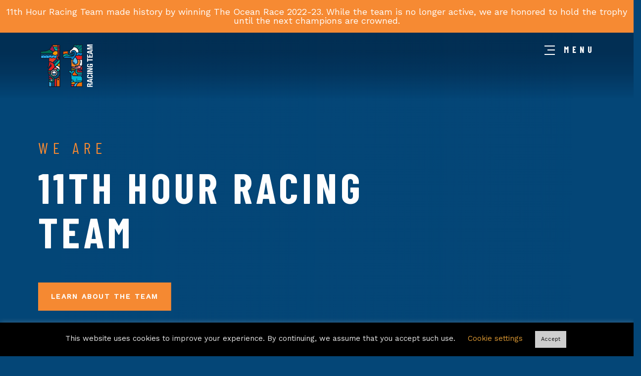

--- FILE ---
content_type: text/html; charset=UTF-8
request_url: https://www.11thhourracingteam.org/
body_size: 17808
content:
<!doctype html>
<html lang="en-US" class="no-js">
<head>
  <meta charset="utf-8">
  <meta http-equiv="x-ua-compatible" content="ie=edge">
  <meta name="viewport" content="width=device-width, initial-scale=1, shrink-to-fit=no">
  <script>
		// Prevents flash of unstyle cotnent for JS manipulated elements.
		document.querySelector('html').classList.remove('no-js');
	</script>
  <script>var et_site_url='https://www.11thhourracingteam.org';var et_post_id='31';function et_core_page_resource_fallback(a,b){"undefined"===typeof b&&(b=a.sheet.cssRules&&0===a.sheet.cssRules.length);b&&(a.onerror=null,a.onload=null,a.href?a.href=et_site_url+"/?et_core_page_resource="+a.id+et_post_id:a.src&&(a.src=et_site_url+"/?et_core_page_resource="+a.id+et_post_id))}
</script><meta name='robots' content='index, follow, max-image-preview:large, max-snippet:-1, max-video-preview:-1' />

	<!-- This site is optimized with the Yoast SEO plugin v26.7 - https://yoast.com/wordpress/plugins/seo/ -->
	<title>Homepage - 11th Hour Racing Team</title>
	<meta name="description" content="A professional offshore sailing team racing with purpose, working on collaborative solutions for ocean health and leaving a positive impact in our wake" />
	<link rel="canonical" href="https://www.11thhourracingteam.org/" />
	<meta property="og:locale" content="en_US" />
	<meta property="og:type" content="website" />
	<meta property="og:title" content="11th Hour Racing Team in The Ocean Race 2022-23" />
	<meta property="og:description" content="A professional offshore sailing team racing with purpose, working on collaborative solutions for ocean health and leaving a positive impact in our wake" />
	<meta property="og:url" content="https://www.11thhourracingteam.org/" />
	<meta property="og:site_name" content="11th Hour Racing Team" />
	<meta property="article:publisher" content="https://www.facebook.com/11thHourTeam/" />
	<meta property="article:modified_time" content="2023-10-24T13:27:16+00:00" />
	<meta property="og:image" content="https://www.11thhourracingteam.org/wp-content/uploads/210929_11HR_OFFSHOREQUALIFIER_AMO_01027-scaled.jpg" />
	<meta property="og:image:width" content="2560" />
	<meta property="og:image:height" content="1707" />
	<meta property="og:image:type" content="image/jpeg" />
	<meta name="twitter:card" content="summary_large_image" />
	<meta name="twitter:title" content="11th Hour Racing Team in The Ocean Race 2022-23" />
	<meta name="twitter:image" content="https://www.11thhourracingteam.org/wp-content/uploads/210929_11HR_OFFSHOREQUALIFIER_AMO_01027-scaled.jpg" />
	<meta name="twitter:site" content="@11thhourteam" />
	<script type="application/ld+json" class="yoast-schema-graph">{"@context":"https://schema.org","@graph":[{"@type":"WebPage","@id":"https://www.11thhourracingteam.org/","url":"https://www.11thhourracingteam.org/","name":"Homepage - 11th Hour Racing Team","isPartOf":{"@id":"https://www.11thhourracingteam.org/#website"},"about":{"@id":"https://www.11thhourracingteam.org/#organization"},"datePublished":"2020-07-28T18:38:47+00:00","dateModified":"2023-10-24T13:27:16+00:00","description":"A professional offshore sailing team racing with purpose, working on collaborative solutions for ocean health and leaving a positive impact in our wake","breadcrumb":{"@id":"https://www.11thhourracingteam.org/#breadcrumb"},"inLanguage":"en-US","potentialAction":[{"@type":"ReadAction","target":["https://www.11thhourracingteam.org/"]}]},{"@type":"BreadcrumbList","@id":"https://www.11thhourracingteam.org/#breadcrumb","itemListElement":[{"@type":"ListItem","position":1,"name":"Home"}]},{"@type":"WebSite","@id":"https://www.11thhourracingteam.org/#website","url":"https://www.11thhourracingteam.org/","name":"11th Hour Racing Team","description":"","publisher":{"@id":"https://www.11thhourracingteam.org/#organization"},"potentialAction":[{"@type":"SearchAction","target":{"@type":"EntryPoint","urlTemplate":"https://www.11thhourracingteam.org/?s={search_term_string}"},"query-input":{"@type":"PropertyValueSpecification","valueRequired":true,"valueName":"search_term_string"}}],"inLanguage":"en-US"},{"@type":"Organization","@id":"https://www.11thhourracingteam.org/#organization","name":"11th Hour Racing Team","url":"https://www.11thhourracingteam.org/","logo":{"@type":"ImageObject","inLanguage":"en-US","@id":"https://www.11thhourracingteam.org/#/schema/logo/image/","url":"https://www.11thhourracingteam.org/wp-content/uploads/11thHourRacing-logo.png","contentUrl":"https://www.11thhourracingteam.org/wp-content/uploads/11thHourRacing-logo.png","width":397,"height":177,"caption":"11th Hour Racing Team"},"image":{"@id":"https://www.11thhourracingteam.org/#/schema/logo/image/"},"sameAs":["https://www.facebook.com/11thHourTeam/","https://x.com/11thhourteam","https://www.instagram.com/11thhourteam/","https://www.youtube.com/channel/UCBM78mrlaDxmKQN2sNey_kQ"]}]}</script>
	<!-- / Yoast SEO plugin. -->


<link rel='dns-prefetch' href='//www.googletagmanager.com' />
<link rel='dns-prefetch' href='//maps.googleapis.com' />
<link rel='dns-prefetch' href='//fonts.googleapis.com' />
<link rel="alternate" title="oEmbed (JSON)" type="application/json+oembed" href="https://www.11thhourracingteam.org/wp-json/oembed/1.0/embed?url=https%3A%2F%2Fwww.11thhourracingteam.org%2F" />
<link rel="alternate" title="oEmbed (XML)" type="text/xml+oembed" href="https://www.11thhourracingteam.org/wp-json/oembed/1.0/embed?url=https%3A%2F%2Fwww.11thhourracingteam.org%2F&#038;format=xml" />
<style id='wp-img-auto-sizes-contain-inline-css' type='text/css'>
img:is([sizes=auto i],[sizes^="auto," i]){contain-intrinsic-size:3000px 1500px}
/*# sourceURL=wp-img-auto-sizes-contain-inline-css */
</style>
<link rel='stylesheet' id='wpmf-bakery-style-css' href='https://www.11thhourracingteam.org/wp-content/plugins/wp-media-folder/assets/css/vc_style.css?ver=6.1.9' type='text/css' media='all' />
<link rel='stylesheet' id='wpmf-bakery-display-gallery-style-css' href='https://www.11thhourracingteam.org/wp-content/plugins/wp-media-folder/assets/css/display-gallery/style-display-gallery.css?ver=6.1.9' type='text/css' media='all' />
<link rel='stylesheet' id='sbi_styles-css' href='https://www.11thhourracingteam.org/wp-content/plugins/instagram-feed/css/sbi-styles.min.css?ver=6.10.0' type='text/css' media='all' />
<style id='wp-emoji-styles-inline-css' type='text/css'>

	img.wp-smiley, img.emoji {
		display: inline !important;
		border: none !important;
		box-shadow: none !important;
		height: 1em !important;
		width: 1em !important;
		margin: 0 0.07em !important;
		vertical-align: -0.1em !important;
		background: none !important;
		padding: 0 !important;
	}
/*# sourceURL=wp-emoji-styles-inline-css */
</style>
<style id='wp-block-library-inline-css' type='text/css'>
:root{--wp-block-synced-color:#7a00df;--wp-block-synced-color--rgb:122,0,223;--wp-bound-block-color:var(--wp-block-synced-color);--wp-editor-canvas-background:#ddd;--wp-admin-theme-color:#007cba;--wp-admin-theme-color--rgb:0,124,186;--wp-admin-theme-color-darker-10:#006ba1;--wp-admin-theme-color-darker-10--rgb:0,107,160.5;--wp-admin-theme-color-darker-20:#005a87;--wp-admin-theme-color-darker-20--rgb:0,90,135;--wp-admin-border-width-focus:2px}@media (min-resolution:192dpi){:root{--wp-admin-border-width-focus:1.5px}}.wp-element-button{cursor:pointer}:root .has-very-light-gray-background-color{background-color:#eee}:root .has-very-dark-gray-background-color{background-color:#313131}:root .has-very-light-gray-color{color:#eee}:root .has-very-dark-gray-color{color:#313131}:root .has-vivid-green-cyan-to-vivid-cyan-blue-gradient-background{background:linear-gradient(135deg,#00d084,#0693e3)}:root .has-purple-crush-gradient-background{background:linear-gradient(135deg,#34e2e4,#4721fb 50%,#ab1dfe)}:root .has-hazy-dawn-gradient-background{background:linear-gradient(135deg,#faaca8,#dad0ec)}:root .has-subdued-olive-gradient-background{background:linear-gradient(135deg,#fafae1,#67a671)}:root .has-atomic-cream-gradient-background{background:linear-gradient(135deg,#fdd79a,#004a59)}:root .has-nightshade-gradient-background{background:linear-gradient(135deg,#330968,#31cdcf)}:root .has-midnight-gradient-background{background:linear-gradient(135deg,#020381,#2874fc)}:root{--wp--preset--font-size--normal:16px;--wp--preset--font-size--huge:42px}.has-regular-font-size{font-size:1em}.has-larger-font-size{font-size:2.625em}.has-normal-font-size{font-size:var(--wp--preset--font-size--normal)}.has-huge-font-size{font-size:var(--wp--preset--font-size--huge)}.has-text-align-center{text-align:center}.has-text-align-left{text-align:left}.has-text-align-right{text-align:right}.has-fit-text{white-space:nowrap!important}#end-resizable-editor-section{display:none}.aligncenter{clear:both}.items-justified-left{justify-content:flex-start}.items-justified-center{justify-content:center}.items-justified-right{justify-content:flex-end}.items-justified-space-between{justify-content:space-between}.screen-reader-text{border:0;clip-path:inset(50%);height:1px;margin:-1px;overflow:hidden;padding:0;position:absolute;width:1px;word-wrap:normal!important}.screen-reader-text:focus{background-color:#ddd;clip-path:none;color:#444;display:block;font-size:1em;height:auto;left:5px;line-height:normal;padding:15px 23px 14px;text-decoration:none;top:5px;width:auto;z-index:100000}html :where(.has-border-color){border-style:solid}html :where([style*=border-top-color]){border-top-style:solid}html :where([style*=border-right-color]){border-right-style:solid}html :where([style*=border-bottom-color]){border-bottom-style:solid}html :where([style*=border-left-color]){border-left-style:solid}html :where([style*=border-width]){border-style:solid}html :where([style*=border-top-width]){border-top-style:solid}html :where([style*=border-right-width]){border-right-style:solid}html :where([style*=border-bottom-width]){border-bottom-style:solid}html :where([style*=border-left-width]){border-left-style:solid}html :where(img[class*=wp-image-]){height:auto;max-width:100%}:where(figure){margin:0 0 1em}html :where(.is-position-sticky){--wp-admin--admin-bar--position-offset:var(--wp-admin--admin-bar--height,0px)}@media screen and (max-width:600px){html :where(.is-position-sticky){--wp-admin--admin-bar--position-offset:0px}}
/*# sourceURL=/wp-includes/css/dist/block-library/common.min.css */
</style>
<link rel='stylesheet' id='wpmf-gallery-popup-style-css' href='https://www.11thhourracingteam.org/wp-content/plugins/wp-media-folder/assets/css/display-gallery/magnific-popup.css?ver=0.9.9' type='text/css' media='all' />
<link rel='stylesheet' id='cookie-law-info-css' href='https://www.11thhourracingteam.org/wp-content/plugins/cookie-law-info/legacy/public/css/cookie-law-info-public.css?ver=3.3.9.1' type='text/css' media='all' />
<link rel='stylesheet' id='cookie-law-info-gdpr-css' href='https://www.11thhourracingteam.org/wp-content/plugins/cookie-law-info/legacy/public/css/cookie-law-info-gdpr.css?ver=3.3.9.1' type='text/css' media='all' />
<link rel='stylesheet' id='vc_extend_style-css' href='https://www.11thhourracingteam.org/wp-content/plugins/visceral-vc-visceral-addons-83c2409d5b47/assets/vc_extend.css?ver=6.9' type='text/css' media='all' />
<link rel='stylesheet' id='vc-img-credits-css' href='https://www.11thhourracingteam.org/wp-content/plugins/visceral-vc-visceral-addons-83c2409d5b47/assets/vc_extend.css?ver=6.9' type='text/css' media='all' />
<link rel='stylesheet' id='vc-callout-box-css' href='https://www.11thhourracingteam.org/wp-content/plugins/visceral-vc-visceral-addons-83c2409d5b47/assets/vc_extend.css?ver=6.9' type='text/css' media='all' />
<link rel='stylesheet' id='vc-author-blockquote-css' href='https://www.11thhourracingteam.org/wp-content/plugins/visceral-vc-visceral-addons-83c2409d5b47/assets/vc_extend.css?ver=6.9' type='text/css' media='all' />
<link rel='stylesheet' id='et_monarch-css-css' href='https://www.11thhourracingteam.org/wp-content/plugins/monarch/css/style.css?ver=1.4.14' type='text/css' media='all' />
<link rel='stylesheet' id='et-gf-open-sans-css' href='https://fonts.googleapis.com/css?family=Open+Sans:400,700' type='text/css' media='all' />
<link rel='stylesheet' id='wpfront-notification-bar-css' href='https://www.11thhourracingteam.org/wp-content/plugins/wpfront-notification-bar/css/wpfront-notification-bar.min.css?ver=3.5.1.05102' type='text/css' media='all' />
<link rel='stylesheet' id='hurrytimer-css' href='https://www.11thhourracingteam.org/wp-content/uploads/hurrytimer/css/2793336129edcd6f.css?ver=6.9' type='text/css' media='all' />
<link rel='stylesheet' id='js_composer_front-css' href='https://www.11thhourracingteam.org/wp-content/plugins/js_composer/assets/css/js_composer.min.css?ver=8.0.1' type='text/css' media='all' />
<link rel='stylesheet' id='sage/main.css-css' href='https://www.11thhourracingteam.org/wp-content/themes/11th-hour-racing-team/dist/styles/main.css' type='text/css' media='all' />
<link rel='stylesheet' id='google-fonts-css' href='https://fonts.googleapis.com/css2?family=Barlow+Condensed:wght@400;700&#038;family=Work+Sans:wght@400;500&#038;display=swap' type='text/css' media='all' />
<script type="text/javascript" src="https://www.11thhourracingteam.org/wp-includes/js/jquery/jquery.min.js?ver=3.7.1" id="jquery-core-js"></script>
<script type="text/javascript" src="https://www.11thhourracingteam.org/wp-includes/js/jquery/jquery-migrate.min.js?ver=3.4.1" id="jquery-migrate-js"></script>
<script type="text/javascript" id="cookie-law-info-js-extra">
/* <![CDATA[ */
var Cli_Data = {"nn_cookie_ids":[],"cookielist":[],"non_necessary_cookies":[],"ccpaEnabled":"","ccpaRegionBased":"","ccpaBarEnabled":"","strictlyEnabled":["necessary","obligatoire"],"ccpaType":"gdpr","js_blocking":"","custom_integration":"","triggerDomRefresh":"","secure_cookies":""};
var cli_cookiebar_settings = {"animate_speed_hide":"500","animate_speed_show":"500","background":"#000000","border":"#b1a6a6c2","border_on":"","button_1_button_colour":"#cecece","button_1_button_hover":"#a5a5a5","button_1_link_colour":"#0a0a0a","button_1_as_button":"1","button_1_new_win":"","button_2_button_colour":"#333","button_2_button_hover":"#292929","button_2_link_colour":"#444","button_2_as_button":"","button_2_hidebar":"","button_3_button_colour":"#000000","button_3_button_hover":"#000000","button_3_link_colour":"#fff","button_3_as_button":"1","button_3_new_win":"","button_4_button_colour":"#000","button_4_button_hover":"#000000","button_4_link_colour":"#dd9933","button_4_as_button":"","button_7_button_colour":"#61a229","button_7_button_hover":"#4e8221","button_7_link_colour":"#fff","button_7_as_button":"1","button_7_new_win":"","font_family":"inherit","header_fix":"","notify_animate_hide":"1","notify_animate_show":"","notify_div_id":"#cookie-law-info-bar","notify_position_horizontal":"right","notify_position_vertical":"bottom","scroll_close":"","scroll_close_reload":"","accept_close_reload":"","reject_close_reload":"","showagain_tab":"","showagain_background":"#fff","showagain_border":"#000","showagain_div_id":"#cookie-law-info-again","showagain_x_position":"100px","text":"#eaeaea","show_once_yn":"","show_once":"10000","logging_on":"","as_popup":"","popup_overlay":"1","bar_heading_text":"","cookie_bar_as":"banner","popup_showagain_position":"bottom-right","widget_position":"left"};
var log_object = {"ajax_url":"https://www.11thhourracingteam.org/wp-admin/admin-ajax.php"};
//# sourceURL=cookie-law-info-js-extra
/* ]]> */
</script>
<script type="text/javascript" src="https://www.11thhourracingteam.org/wp-content/plugins/cookie-law-info/legacy/public/js/cookie-law-info-public.js?ver=3.3.9.1" id="cookie-law-info-js"></script>
<script type="text/javascript" src="https://www.11thhourracingteam.org/wp-content/plugins/visceral-vc-visceral-addons-83c2409d5b47/assets/vc_extend.js?ver=6.9" id="vc_extend_js-js"></script>
<script type="text/javascript" src="https://www.11thhourracingteam.org/wp-content/plugins/visceral-vc-visceral-addons-83c2409d5b47/assets/waypoints.js?ver=6.9" id="waypoints-js"></script>
<script type="text/javascript" src="https://www.11thhourracingteam.org/wp-content/plugins/visceral-vc-visceral-addons-83c2409d5b47/assets/counterup.js?ver=6.9" id="counterup-js"></script>
<script type="text/javascript" src="https://www.11thhourracingteam.org/wp-content/plugins/wpfront-notification-bar/js/wpfront-notification-bar.min.js?ver=3.5.1.05102" id="wpfront-notification-bar-js"></script>

<!-- Google tag (gtag.js) snippet added by Site Kit -->
<!-- Google Analytics snippet added by Site Kit -->
<script type="text/javascript" src="https://www.googletagmanager.com/gtag/js?id=G-78SS5F3YVQ" id="google_gtagjs-js" async></script>
<script type="text/javascript" id="google_gtagjs-js-after">
/* <![CDATA[ */
window.dataLayer = window.dataLayer || [];function gtag(){dataLayer.push(arguments);}
gtag("set","linker",{"domains":["www.11thhourracingteam.org"]});
gtag("js", new Date());
gtag("set", "developer_id.dZTNiMT", true);
gtag("config", "G-78SS5F3YVQ");
//# sourceURL=google_gtagjs-js-after
/* ]]> */
</script>
<script type="text/javascript" src="https://maps.googleapis.com/maps/api/js?key=AIzaSyBoKhggPaAcEplXLrJwg2xnTD4pLLgRwrk&amp;ver=6.9" id="google-maps-js"></script>
<script></script><link rel="https://api.w.org/" href="https://www.11thhourracingteam.org/wp-json/" /><link rel="alternate" title="JSON" type="application/json" href="https://www.11thhourracingteam.org/wp-json/wp/v2/pages/31" /><link rel="EditURI" type="application/rsd+xml" title="RSD" href="https://www.11thhourracingteam.org/xmlrpc.php?rsd" />
<meta name="generator" content="WordPress 6.9" />
<link rel='shortlink' href='https://www.11thhourracingteam.org/' />
<meta name="generator" content="Site Kit by Google 1.170.0" /><script>(function (window) {
    console.log('Loading marker.io plugin...');

    if (window.__Marker || window !== window.top) { return; }
    window.__Marker = {};

    window.markerConfig = {
      project: '6407ca518542461183313516',
      source: 'wordpress',
      
    };

    const script = document.createElement('script');
    script.async = 1;
    script.src = 'https://edge.marker.io/latest/shim.js';
    document.head.appendChild(script);
  })(window);</script><style type="text/css" id="et-social-custom-css">
				.et_monarch .et_social_sidebar_networks li, .et_monarch .et_social_mobile li { background: #fe821f; } .et_monarch .et_social_sidebar_networks .et_social_icons_container li:hover, .et_monarch .et_social_mobile .et_social_icons_container li:hover { background: #f89f5a !important; } .et_social_sidebar_border li { border-color: #f89f5a !important; } .et_monarch .et_social_sidebar_networks .et_social_icons_container li i, .et_monarch .et_social_sidebar_networks .et_social_icons_container li .et_social_count, .et_monarch .et_social_mobile .et_social_icons_container li i, .et_monarch .et_social_mobile .et_social_icons_container li .et_social_count { color: #ffffff; } .et_monarch .et_social_sidebar_networks .et_social_icons_container li:hover i, .et_monarch .et_social_sidebar_networks .et_social_icons_container li:hover .et_social_count, .et_monarch .et_social_mobile .et_social_icons_container li:hover i, .et_monarch .et_social_mobile .et_social_icons_container li:hover .et_social_count { color: #ffffff !important; } 
			</style><link rel="preload" href="https://www.11thhourracingteam.org/wp-content/plugins/monarch/core/admin/fonts/modules.ttf" as="font" crossorigin="anonymous"><meta name="generator" content="Powered by WPBakery Page Builder - drag and drop page builder for WordPress."/>
<script>document.addEventListener('DOMContentLoaded', function () {
  const bar = document.body.querySelector('#wpfront-notification-bar');

  if (bar) {
    const height = bar.offsetHeight;
    const header = document.querySelector('.header');

    if (header) {
      header.style.top = height + 'px';
    }
  }
});
</script>
<!-- Google Tag Manager snippet added by Site Kit -->
<script type="text/javascript">
/* <![CDATA[ */

			( function( w, d, s, l, i ) {
				w[l] = w[l] || [];
				w[l].push( {'gtm.start': new Date().getTime(), event: 'gtm.js'} );
				var f = d.getElementsByTagName( s )[0],
					j = d.createElement( s ), dl = l != 'dataLayer' ? '&l=' + l : '';
				j.async = true;
				j.src = 'https://www.googletagmanager.com/gtm.js?id=' + i + dl;
				f.parentNode.insertBefore( j, f );
			} )( window, document, 'script', 'dataLayer', 'GTM-MMF4TMF' );
			
/* ]]> */
</script>

<!-- End Google Tag Manager snippet added by Site Kit -->
<meta name="generator" content="Powered by Slider Revolution 6.6.7 - responsive, Mobile-Friendly Slider Plugin for WordPress with comfortable drag and drop interface." />
<link rel="icon" href="https://www.11thhourracingteam.org/wp-content/uploads/cropped-11th-hour-favicon-150x150.png" sizes="32x32" />
<link rel="icon" href="https://www.11thhourracingteam.org/wp-content/uploads/cropped-11th-hour-favicon-300x300.png" sizes="192x192" />
<link rel="apple-touch-icon" href="https://www.11thhourracingteam.org/wp-content/uploads/cropped-11th-hour-favicon-300x300.png" />
<meta name="msapplication-TileImage" content="https://www.11thhourracingteam.org/wp-content/uploads/cropped-11th-hour-favicon-300x300.png" />
<script>function setREVStartSize(e){
			//window.requestAnimationFrame(function() {
				window.RSIW = window.RSIW===undefined ? window.innerWidth : window.RSIW;
				window.RSIH = window.RSIH===undefined ? window.innerHeight : window.RSIH;
				try {
					var pw = document.getElementById(e.c).parentNode.offsetWidth,
						newh;
					pw = pw===0 || isNaN(pw) || (e.l=="fullwidth" || e.layout=="fullwidth") ? window.RSIW : pw;
					e.tabw = e.tabw===undefined ? 0 : parseInt(e.tabw);
					e.thumbw = e.thumbw===undefined ? 0 : parseInt(e.thumbw);
					e.tabh = e.tabh===undefined ? 0 : parseInt(e.tabh);
					e.thumbh = e.thumbh===undefined ? 0 : parseInt(e.thumbh);
					e.tabhide = e.tabhide===undefined ? 0 : parseInt(e.tabhide);
					e.thumbhide = e.thumbhide===undefined ? 0 : parseInt(e.thumbhide);
					e.mh = e.mh===undefined || e.mh=="" || e.mh==="auto" ? 0 : parseInt(e.mh,0);
					if(e.layout==="fullscreen" || e.l==="fullscreen")
						newh = Math.max(e.mh,window.RSIH);
					else{
						e.gw = Array.isArray(e.gw) ? e.gw : [e.gw];
						for (var i in e.rl) if (e.gw[i]===undefined || e.gw[i]===0) e.gw[i] = e.gw[i-1];
						e.gh = e.el===undefined || e.el==="" || (Array.isArray(e.el) && e.el.length==0)? e.gh : e.el;
						e.gh = Array.isArray(e.gh) ? e.gh : [e.gh];
						for (var i in e.rl) if (e.gh[i]===undefined || e.gh[i]===0) e.gh[i] = e.gh[i-1];
											
						var nl = new Array(e.rl.length),
							ix = 0,
							sl;
						e.tabw = e.tabhide>=pw ? 0 : e.tabw;
						e.thumbw = e.thumbhide>=pw ? 0 : e.thumbw;
						e.tabh = e.tabhide>=pw ? 0 : e.tabh;
						e.thumbh = e.thumbhide>=pw ? 0 : e.thumbh;
						for (var i in e.rl) nl[i] = e.rl[i]<window.RSIW ? 0 : e.rl[i];
						sl = nl[0];
						for (var i in nl) if (sl>nl[i] && nl[i]>0) { sl = nl[i]; ix=i;}
						var m = pw>(e.gw[ix]+e.tabw+e.thumbw) ? 1 : (pw-(e.tabw+e.thumbw)) / (e.gw[ix]);
						newh =  (e.gh[ix] * m) + (e.tabh + e.thumbh);
					}
					var el = document.getElementById(e.c);
					if (el!==null && el) el.style.height = newh+"px";
					el = document.getElementById(e.c+"_wrapper");
					if (el!==null && el) {
						el.style.height = newh+"px";
						el.style.display = "block";
					}
				} catch(e){
					console.log("Failure at Presize of Slider:" + e)
				}
			//});
		  };</script>
		<style type="text/css" id="wp-custom-css">
			body.home, body.page {
	overflow-x: hidden;
}

.site-footer__signup,
.header__social {
	display: none;
}		</style>
		<style type="text/css" data-type="vc_shortcodes-default-css">.vc_do_btn{margin-bottom:22px;}</style><style type="text/css" data-type="vc_shortcodes-custom-css">.vc_custom_1615320177980{padding-top: 0px !important;background: #ffffff url(https://www.11thhourracingteam.org/wp-content/uploads/news-bg.jpg?id=690) !important;background-position: center !important;background-repeat: no-repeat !important;background-size: cover !important;}</style><noscript><style> .wpb_animate_when_almost_visible { opacity: 1; }</style></noscript></head>

<body class="home wp-singular page-template-default page page-id-31 wp-theme-11th-hour-racing-teamresources loading ctct-11th-hour-racing-team/resources et_monarch app-data index-data singular-data page-data page-31-data page-homepage-data front-page-data wpb-js-composer js-comp-ver-8.0.1 vc_responsive">
    <a id="skip-to-content" href="#main-content" class="no-print"
        aria-label="Skip to content">Skip to content</a>
        <div class="hurrytimer-cdt hurrytimer-cdt--5895 hurrytimer-campaign hurryt-loading hurrytimer-campaign-5895" data-config="{&quot;id&quot;:5895,&quot;run_in_background&quot;:false,&quot;sticky&quot;:false,&quot;product_ids&quot;:[],&quot;actions&quot;:[{&quot;id&quot;:2,&quot;redirectUrl&quot;:&quot;&quot;,&quot;message&quot;:&quot;&quot;,&quot;coupon&quot;:&quot;&quot;,&quot;wcStockStatus&quot;:&quot;instock&quot;}],&quot;template&quot;:&quot;&lt;div class=\&quot;hurrytimer-timer-block hurrytimer-cdt__dur\&quot;&gt;&lt;div class=\&quot;hurrytimer-timer-digit hurrytimer-cdt__time\&quot;&gt;%D&lt;\/div&gt;&lt;div class=\&quot;hurrytimer-timer-label hurrytimer-cdt__label\&quot; &gt;days&lt;\/div&gt;&lt;\/div&gt;&lt;div class=\&quot;hurrytimer-cdt__sep hurrytimer-timer-sep\&quot;&gt;:&lt;\/div&gt;&lt;div class=\&quot;hurrytimer-timer-block hurrytimer-cdt__dur\&quot;&gt;&lt;div class=\&quot;hurrytimer-timer-digit hurrytimer-cdt__time\&quot;&gt;%H&lt;\/div&gt;&lt;div class=\&quot;hurrytimer-timer-label hurrytimer-cdt__label\&quot; &gt;hrs&lt;\/div&gt;&lt;\/div&gt;&lt;div class=\&quot;hurrytimer-cdt__sep hurrytimer-timer-sep\&quot;&gt;:&lt;\/div&gt;&lt;div class=\&quot;hurrytimer-timer-block hurrytimer-cdt__dur\&quot;&gt;&lt;div class=\&quot;hurrytimer-timer-digit hurrytimer-cdt__time\&quot;&gt;%M&lt;\/div&gt;&lt;div class=\&quot;hurrytimer-timer-label hurrytimer-cdt__label\&quot; &gt;mins&lt;\/div&gt;&lt;\/div&gt;&lt;div class=\&quot;hurrytimer-cdt__sep hurrytimer-timer-sep\&quot;&gt;:&lt;\/div&gt;&lt;div class=\&quot;hurrytimer-timer-block hurrytimer-cdt__dur\&quot;&gt;&lt;div class=\&quot;hurrytimer-timer-digit hurrytimer-cdt__time\&quot;&gt;%S&lt;\/div&gt;&lt;div class=\&quot;hurrytimer-timer-label hurrytimer-cdt__label\&quot; &gt;secs&lt;\/div&gt;&lt;\/div&gt;&quot;,&quot;methods&quot;:[1,2],&quot;mode&quot;:&quot;one_time&quot;,&quot;sticky_bar_hide_timeout&quot;:7,&quot;recurr&quot;:false,&quot;timeToNextRecurrence&quot;:0,&quot;isRegular&quot;:true,&quot;endDate&quot;:1688220000000}" ><div class="hurrytimer-cdt__headline hurrytimer-headline"><p>July 1, 2023 - 4<sup>PM</sup> CET</p><br />
<p>Genoa In-Port race starts in</p></div><div class="hurrytimer-cdt__inner hurrytimer-timer"></div><div class='hurrytimer-button-wrap'><a class='hurrytimer-button' target='_blank' href='https://www.ulysse-nardin.com/the-ocean-race' >Ulysse Nardin</a></div></div>
<header class="header header--img-bg container-fluid reveal reveal-down">
    <div class="header__inner">
        <a class="header__brand" href="https://www.11thhourracingteam.org/">
            <span class="screen-reader-text">11th Hour Racing Team</span>
            <img src="https://www.11thhourracingteam.org/wp-content/themes/11th-hour-racing-team/dist/images/11-logo.svg" alt="" width="136" height="110">
        </a>

        <div class="header__navigation">
                            <div class="header__social">
                    <ul class="social-links list-inline"><li><a href="https://www.facebook.com/11thHourTeam/" class="social-links__link social-link--facebook" target="_blank"><i class="icon-facebook icon" aria-hidden="true"></i><span class="screen-reader-text">facebook</span></a></li><li><a href="https://twitter.com/11thhourteam" class="social-links__link social-link--twitter" target="_blank"><i class="icon-twitter icon" aria-hidden="true"></i><span class="screen-reader-text">twitter</span></a></li><li><a href="https://www.youtube.com/channel/UCBM78mrlaDxmKQN2sNey_kQ" class="social-links__link social-link--youtube" target="_blank"><i class="icon-youtube icon" aria-hidden="true"></i><span class="screen-reader-text">youtube</span></a></li><li><a href="https://www.instagram.com/11thhourteam/" class="social-links__link social-link--instagram" target="_blank"><i class="icon-instagram icon" aria-hidden="true"></i><span class="screen-reader-text">instagram</span></a></li><li><a href="https://www.tiktok.com/@11thhourteam" class="social-links__link social-link--tiktok" target="_blank"><i class="icon-tiktok icon" aria-hidden="true"></i><span class="screen-reader-text">tiktok</span></a></li></ul>
                </div>
                        <label class="header__nav-icon icon-menu no-print" for="nav-toggle" tabindex="0"></label>

            <label class="mobile-nav__icon no-print" id="mobile-nav-icon" for="nav-toggle" tabindex="0">
                <div>
                    <div class="mobile-nav__menu-line"></div>
                    <div class="mobile-nav__menu-line"></div>
                    <div class="mobile-nav__menu-line"></div>
                    <div class="mobile-nav__menu-line"></div>
                </div>
                <span class="mobile-nav__menu-text">
                    Menu
                </span>
            </label>
        </div>
    </div>
</header>


<input type="checkbox" id="nav-toggle">

<div id="mobile-nav">
	<div class="mobile-nav no-print">
                    <nav>
                <ul id="menu-primary-menu" class="mobile-nav__menu"><li id="menu-item-88" class="menu-item menu-item-type-post_type menu-item-object-page menu-item-has-children menu-item-88"><a href="https://www.11thhourracingteam.org/about/">About Us</a>
<ul class="sub-menu">
	<li id="menu-item-91" class="menu-item menu-item-type-post_type menu-item-object-page menu-item-91"><a href="https://www.11thhourracingteam.org/about/the-team/">Our Team</a></li>
	<li id="menu-item-5243" class="menu-item menu-item-type-post_type menu-item-object-page menu-item-5243"><a href="https://www.11thhourracingteam.org/about/the-boat-malama/">The Boat</a></li>
	<li id="menu-item-6154" class="menu-item menu-item-type-post_type menu-item-object-page menu-item-6154"><a href="https://www.11thhourracingteam.org/about/the-ocean-race/">The Ocean Race</a></li>
	<li id="menu-item-89" class="menu-item menu-item-type-post_type menu-item-object-page menu-item-89"><a href="https://www.11thhourracingteam.org/about/sponsors-partners/">Sponsors &#038; Partners</a></li>
</ul>
</li>
<li id="menu-item-93" class="menu-item menu-item-type-post_type menu-item-object-page menu-item-has-children menu-item-93"><a href="https://www.11thhourracingteam.org/for-our-ocean/">For Our Ocean</a>
<ul class="sub-menu">
	<li id="menu-item-6931" class="menu-item menu-item-type-post_type menu-item-object-page menu-item-6931"><a href="https://www.11thhourracingteam.org/for-our-ocean/join-our-climate-action-strategy/">Join Our Climate Action Strategy</a></li>
	<li id="menu-item-95" class="menu-item menu-item-type-post_type menu-item-object-page menu-item-95"><a href="https://www.11thhourracingteam.org/for-our-ocean/grantees/">Meet the Grantees</a></li>
	<li id="menu-item-97" class="menu-item menu-item-type-post_type menu-item-object-page menu-item-97"><a href="https://www.11thhourracingteam.org/for-our-ocean/sustainability-resources/">Sustainability Resources &#038; Reports</a></li>
</ul>
</li>
<li id="menu-item-98" class="menu-item menu-item-type-post_type menu-item-object-page menu-item-has-children menu-item-98"><a href="https://www.11thhourracingteam.org/team-news/">Team News</a>
<ul class="sub-menu">
	<li id="menu-item-5867" class="menu-item menu-item-type-post_type menu-item-object-page menu-item-5867"><a href="https://www.11thhourracingteam.org/team-news/">Latest News</a></li>
</ul>
</li>
</ul>
            </nav>
        
        
        <div class="mobile-nav__search">
            <form role="search" class="mobile-nav__search-form searchform" method="get" action="https://www.11thhourracingteam.org">
                <label><span class="screen-reader-text">Search</span>
                    <input type="text" name="s" autocomplete="off" spellcheck="false" autofocus placeholder="Search">
                </label>
                <button type="submit" class="" value="Submit"><span class="screen-reader-text">Submit</span><span class="icon-search"></span></button>
            </form>
        </div>
	</div>
</div>          <div class="masthead masthead--full masthead--front-page masthead--video">
			<div class="jarallax" data-jarallax-video="https://vimeo.com/786343341"></div>
	
  	<div class="masthead__content">
		<div class="container"><div class="masthead-carousel"><div class="masthead-carousel__slide"><div class="row"><div class="column xs-100 md-75 lg-75 xl-75"><p class="masthead-carousel__preheadline">We are</p><h2 class="masthead-carousel__headline">11th Hour Racing Team</h2><a class="masthead-carousel__btn btn" href="https://www.11thhourracingteam.org/about/">Learn about the team</a></div></div></div><div class="masthead-carousel__slide"><div class="row"><div class="column xs-100 md-75 lg-75 xl-75"><p class="masthead-carousel__preheadline">Discover more about</p><h2 class="masthead-carousel__headline">Our impact</h2><a class="masthead-carousel__btn btn" href="https://www.11thhourracingteam.org/wp-content/uploads/11th-Hour-Racing-Sustainability-Report-Sep20-FLAT.pdf">Click here</a></div></div></div><div class="masthead-carousel__slide"><div class="row"><div class="column xs-100 md-75 lg-75 xl-75"><p class="masthead-carousel__preheadline">Read the latest</p><h2 class="masthead-carousel__headline">Team News</h2><a class="masthead-carousel__btn btn" href="https://www.11thhourracingteam.org/team-news/">The Latest</a></div></div></div></div></div>
	</div>
</div>        <div class="wrap" role="document">
        <main class="main" id="main-content" tabindex="-1">
                   
    <div class="scrolling-wrap">
      <div class="scrolling-images"><div class="scrolling-images__inner"><div class="scrolling-images__block align-left  is-active" id="img-block-1"><div class="jarallax" data-jarallax-video="https://vimeo.com/513091132"></div></div><div class="scrolling-images__block align-right " id="img-block-2"><div class="jarallax" data-jarallax-video="https://vimeo.com/709711011"></div></div><div class="scrolling-images__block " id="img-block-3"><img width="1440" height="986" src="https://www.11thhourracingteam.org/wp-content/uploads/oceanhour-home-bkgr.png" class="scrolling-images__image" alt="" decoding="async" loading="lazy" srcset="https://www.11thhourracingteam.org/wp-content/uploads/oceanhour-home-bkgr.png 1440w, https://www.11thhourracingteam.org/wp-content/uploads/oceanhour-home-bkgr-300x205.png 300w, https://www.11thhourracingteam.org/wp-content/uploads/oceanhour-home-bkgr-1024x701.png 1024w, https://www.11thhourracingteam.org/wp-content/uploads/oceanhour-home-bkgr-768x526.png 768w" sizes="auto, (max-width: 1440px) 100vw, 1440px" /></div></div></div>

      <div class="scrolling-content"><div class="scrolling-content__block  left  text-white" id="block-1">    <div class="container reveal">        <div class="row ">            <div class="column md-75 lg-50 xl-50"><h2>Our Approach to Sustainability</h2>
<p>We have a dedicated team bringing sustainable solutions to the heart of all team operations to leave a positive impact in our wake.</p>
<p><img loading="lazy" decoding="async" class="alignleft size-full wp-image-6031" role="img" src="https://www.11thhourracingteam.org/wp-content/uploads/11th-icons.svg" alt="" width="737" height="143" /></p>
<p><a class="btn button" href="https://www.11thhourracingteam.org/news/pdfviewer/campaign-report-2019-2023/?auto_viewer=true#page=&amp;zoom=auto&amp;pagemode=none">Discover Our Findings</a></p>
            </div>        </div>    </div></div><div class="scrolling-content__block  right  text-white" id="block-2">    <div class="container reveal">        <div class="row justify-right text-right">            <div class="column md-75 lg-50 xl-50"><h2>LATEST NEWS</h2>
<p class="p1">Catch-up on the latest news from the team as we plan what&#8217;s next</p>
<p><a class="btn button" href="https://www.11thhourracingteam.org/team-news/">GET the NEWS</a></p>
            </div>        </div>    </div></div><div class="scrolling-content__block  center align-center text-white" id="block-3">    <div class="container reveal">        <div class="row justify-center">            <div class="column md-100"><p><img loading="lazy" decoding="async" src="https://www.11thhourracingteam.org/wp-content/themes/11th-hour-racing-team/dist/images/oceanhour.svg" width="630" height="224" /></p>
<h2>We care about the health of our oceans and we believe that collectively we can charter a new course for our planet. Join us and discover what you can do for your business.</h2>
<p>&nbsp;</p>
<p style="text-align: center;"><a class="btn button" href="https://www.11thhourracingteam.org/for-our-ocean/sustainability-resources/">FIND OUT MORE</a></p>
            </div>        </div>    </div></div></div>
    </div>

    <div class="wpb-content-wrapper"><section class="vc_section related-news p-b-40 lg-p-b-80 vc_custom_1615320177980 vc_section-has-fill"><div class="vc_row wpb_row vc_row-fluid lg-p-t-72 p-t-48"><div class="wpb_column vc_column_container vc_col-sm-12"><div class="vc_column-inner"><div class="wpb_wrapper">
	<div class="wpb_text_column wpb_content_element" >
		<div class="wpb_wrapper">
			<h2 class="super-heading" style="text-align: center;">LATEST News</h2>
<div class="container related-posts">     <div class="row">
<div class="column md-50 lg-33 reveal reveal--up">
	<div class="list-item list-item--related  list-item--image ">
		<a href="https://www.11thhourracingteam.org/news/the-ocean-race-2022-23-leg-by-leg-recap/" class="list-item__link">
							<div class="list-item__image"><img fetchpriority="high" decoding="async" width="1024" height="684" src="https://www.11thhourracingteam.org/wp-content/uploads/14_06_230608_GES_HOLCIM_9931-1024x684.jpg" class="attachment-large size-large wp-post-image" alt="" srcset="https://www.11thhourracingteam.org/wp-content/uploads/14_06_230608_GES_HOLCIM_9931-1024x684.jpg 1024w, https://www.11thhourracingteam.org/wp-content/uploads/14_06_230608_GES_HOLCIM_9931-300x200.jpg 300w, https://www.11thhourracingteam.org/wp-content/uploads/14_06_230608_GES_HOLCIM_9931-768x513.jpg 768w, https://www.11thhourracingteam.org/wp-content/uploads/14_06_230608_GES_HOLCIM_9931-1536x1026.jpg 1536w, https://www.11thhourracingteam.org/wp-content/uploads/14_06_230608_GES_HOLCIM_9931-2048x1368.jpg 2048w, https://www.11thhourracingteam.org/wp-content/uploads/14_06_230608_GES_HOLCIM_9931-1800x1202.jpg 1800w" sizes="(max-width: 1024px) 100vw, 1024px" /></div>
						<div class="list-item__content">
				<p class="list-item__date">December 21, 2023</p>
				<h5 class="list-item__title">THE OCEAN RACE 2022-23 LEG BY LEG RECAP</h5>
									<p class="list-item__label">Sailing</p>
							</div>
		</a>
	</div>
</div>
<div class="column md-50 lg-33 reveal reveal--up">
	<div class="list-item list-item--related  list-item--image ">
		<a href="https://www.11thhourracingteam.org/news/revisiting-the-ocean-race-stopovers-through-a-different-lens/" class="list-item__link">
							<div class="list-item__image"><img decoding="async" width="1024" height="683" src="https://www.11thhourracingteam.org/wp-content/uploads/HarryKH-230515-Newport-284A0221-1-1024x683.jpg" class="attachment-large size-large wp-post-image" alt="" srcset="https://www.11thhourracingteam.org/wp-content/uploads/HarryKH-230515-Newport-284A0221-1-1024x683.jpg 1024w, https://www.11thhourracingteam.org/wp-content/uploads/HarryKH-230515-Newport-284A0221-1-300x200.jpg 300w, https://www.11thhourracingteam.org/wp-content/uploads/HarryKH-230515-Newport-284A0221-1-768x512.jpg 768w, https://www.11thhourracingteam.org/wp-content/uploads/HarryKH-230515-Newport-284A0221-1-1536x1025.jpg 1536w, https://www.11thhourracingteam.org/wp-content/uploads/HarryKH-230515-Newport-284A0221-1-2048x1366.jpg 2048w, https://www.11thhourracingteam.org/wp-content/uploads/HarryKH-230515-Newport-284A0221-1-1800x1201.jpg 1800w" sizes="(max-width: 1024px) 100vw, 1024px" /></div>
						<div class="list-item__content">
				<p class="list-item__date">December 21, 2023</p>
				<h5 class="list-item__title">REVISITING THE OCEAN RACE STOPOVERS THROUGH A DIFFERENT LENS</h5>
									<p class="list-item__label">Grantee</p>
							</div>
		</a>
	</div>
</div>
<div class="column md-50 lg-33 reveal reveal--up">
	<div class="list-item list-item--related  list-item--image ">
		<a href="https://www.11thhourracingteam.org/news/when-the-dust-settles-by-mark-towill-and-charlie-enright/" class="list-item__link">
							<div class="list-item__image"><img decoding="async" width="1024" height="417" src="https://www.11thhourracingteam.org/wp-content/uploads/One-Dream-2-1-1024x417.jpg" class="attachment-large size-large wp-post-image" alt="" srcset="https://www.11thhourracingteam.org/wp-content/uploads/One-Dream-2-1-1024x417.jpg 1024w, https://www.11thhourracingteam.org/wp-content/uploads/One-Dream-2-1-300x122.jpg 300w, https://www.11thhourracingteam.org/wp-content/uploads/One-Dream-2-1-768x313.jpg 768w, https://www.11thhourracingteam.org/wp-content/uploads/One-Dream-2-1-1536x626.jpg 1536w, https://www.11thhourracingteam.org/wp-content/uploads/One-Dream-2-1-2048x835.jpg 2048w, https://www.11thhourracingteam.org/wp-content/uploads/One-Dream-2-1-1800x734.jpg 1800w" sizes="(max-width: 1024px) 100vw, 1024px" /></div>
						<div class="list-item__content">
				<p class="list-item__date">December 15, 2023</p>
				<h5 class="list-item__title">WHEN THE DUST SETTLES &#8211; By Mark Towill and Charlie Enright</h5>
									<p class="list-item__label">The Team</p>
							</div>
		</a>
	</div>
</div>    </div></div>

		</div>
	</div>
<div class="vc_btn3-container vc_btn3-center vc_do_btn" ><a class="vc_general vc_btn3 vc_btn3-size-md vc_btn3-shape- vc_btn3-style- vc_btn3-color-orange" href="https://www.11thhourracingteam.org/team-news/" title="News &amp; Events">See More</a></div></div></div></div></div></section>
</div>
  
			<div class="pre-footer">
				<img class="pre-footer__img" src="https://www.11thhourracingteam.org/wp-content/themes/11th-hour-racing-team/dist/images/pre-footer.svg" alt="" width="1446" height="260">
			</div>
        </main>
    </div>
        <footer class="site-footer">
	<div class="container-fluid">
		<div class="row text-white md-reverse justify-space-between">
			<div class="column xs-100 md-50 xl-33 no-print">
				<div class="site-footer__signup">
					<img src="https://www.11thhourracingteam.org/wp-content/themes/11th-hour-racing-team/dist/images/email.svg" alt="" width="78" height="81">
					<h4>Follow Our Journey</h4>
					<p>Get the latest updates on our mission to improve our oceans’ health.</p>
					<div data-form-id="748" id="ctct-form-wrapper-0" class="ctct-form-wrapper et_pb_contact"><form class="ctct-form ctct-form-748 comment-form  no-recaptcha ctct-default" id="ctct-form-1854676003" data-doajax="on" style="" action="" method="post"><p class="ctct-form-field ctct-form-field-email ctct-form-field-required"><span class="ctct-label-top"><label for="email___2f9cb60bea188edf9c7d172d36efc862_0_2019208146">Email Address <span class="ctct-required-indicatior" title="This is a required field">*</span></label></span><input required aria-required="true"  type="email" id="email___2f9cb60bea188edf9c7d172d36efc862_0_2019208146" name="email___2f9cb60bea188edf9c7d172d36efc862"  value="" class="ctct-email ctct-label-top email___2f9cb60bea188edf9c7d172d36efc862"  placeholder="Email address"   /></p><div class='ctct-list-selector' style='display:none;'><div class="ctct-form-field ctct-form-field-checkbox ctct-form-field-required"><fieldset><legend class="ctct-label-top">Select list(s) to subscribe to</legend><input type="checkbox" name="lists___596962fc17d1f93a184981050e5623a7[]" id="lists___596962fc17d1f93a184981050e5623a7_0_0" value="1515206809" class="ctct-checkbox ctct-label-right" checked /><span class="ctct-label-right"><label for="lists___596962fc17d1f93a184981050e5623a7_0_0">General Interest - NL</label></span></fieldset></div></div><div class="ctct-optin-hide" style="display:none;"><p class="ctct-form-field ctct-form-field-checkbox"><span class="ctct-input-container"><input type="checkbox" checked name="ctct-opt-in" class="ctct-checkbox ctct-opt-in" value="1" id="ctct-opt-in_0" /><label for="ctct-opt-in_0"> Example: Yes, I would like to receive emails from 11th Hour Racing Team. (You can unsubscribe anytime)</label></span></p></div><!--.ctct-optin-hide --><p class="ctct-form-field ctct-form-field-submit"><input aria-required="false"  type="submit" id="ctct-submitted_0_3009044001" name="ctct-submitted"  value="Subscribe" class="ctct-submit ctct-label-top ctct-submitted"     /></p><div class="ctct_usage" style="border: 0 none; clip: rect( 0, 0, 0, 0 ); height: 1px; margin: -1px; overflow: hidden; padding: 0; position: absolute; width: 1px;"><label for="ctct_usage_field">Constant Contact Use. Please leave this field blank.</label><input type="text" value="" id="ctct_usage_field" name="ctct_usage_field" class="ctct_usage_field" tabindex="-1" /></div><input type="hidden" name="ctct-id" value="748" /><input type="hidden" name="ctct-verify" value="QijfREj4dXqbQ0Qw3V8yRuLHr" /><input type="hidden" name="ctct-instance" value="0" /><input type="hidden" name="ctct_time" value="1768882056" /></form><script type="text/javascript">var ajaxurl = "https://www.11thhourracingteam.org/wp-admin/admin-ajax.php";</script></div>
											<div class="site-footer__social no-print">
							<ul class="social-links list-inline"><li><a href="https://www.facebook.com/11thHourTeam/" class="social-links__link social-link--facebook" target="_blank"><i class="icon-facebook icon" aria-hidden="true"></i><span class="screen-reader-text">facebook</span></a></li><li><a href="https://twitter.com/11thhourteam" class="social-links__link social-link--twitter" target="_blank"><i class="icon-twitter icon" aria-hidden="true"></i><span class="screen-reader-text">twitter</span></a></li><li><a href="https://www.youtube.com/channel/UCBM78mrlaDxmKQN2sNey_kQ" class="social-links__link social-link--youtube" target="_blank"><i class="icon-youtube icon" aria-hidden="true"></i><span class="screen-reader-text">youtube</span></a></li><li><a href="https://www.instagram.com/11thhourteam/" class="social-links__link social-link--instagram" target="_blank"><i class="icon-instagram icon" aria-hidden="true"></i><span class="screen-reader-text">instagram</span></a></li><li><a href="https://www.tiktok.com/@11thhourteam" class="social-links__link social-link--tiktok" target="_blank"><i class="icon-tiktok icon" aria-hidden="true"></i><span class="screen-reader-text">tiktok</span></a></li></ul>
						</div>
									</div>
			</div>

			<div class="column xs-100 md-50 xl-60">
				<a class="site-footer__brand" href="https://www.11thhourracingteam.org/">
					<span class="screen-reader-text">11th Hour Racing Team</span>
					<img src="https://www.11thhourracingteam.org/wp-content/themes/11th-hour-racing-team/dist/images/11-logo.svg" alt="" width="136" height="110">
				</a>
				<hr>
				<div class="row justify-space-between no-print">
					<div class="column xs-100 lg-60">
													<div class="menu-footer-menu-container"><ul id="menu-footer-menu" class="footer-menu"><li id="menu-item-738" class="menu-item menu-item-type-post_type menu-item-object-page menu-item-738"><a href="https://www.11thhourracingteam.org/about/">About Us</a></li>
<li id="menu-item-739" class="menu-item menu-item-type-post_type menu-item-object-page menu-item-739"><a href="https://www.11thhourracingteam.org/for-our-ocean/">For Our Ocean</a></li>
<li id="menu-item-740" class="menu-item menu-item-type-post_type menu-item-object-page menu-item-740"><a href="https://www.11thhourracingteam.org/team-news/">Team News</a></li>
</ul></div>
											</div>

					<div class="column xs-100 lg-40">
													<div class="menu-footer-menu-2-container"><ul id="menu-footer-menu-2" class="footer-menu-2"><li id="menu-item-742" class="menu-item menu-item-type-post_type menu-item-object-page menu-item-742"><a href="https://www.11thhourracingteam.org/about/sponsors-partners/">Sponsors &#038; Partners</a></li>
<li id="menu-item-744" class="menu-item menu-item-type-custom menu-item-object-custom menu-item-744"><a target="_blank" href="https://11thhourracing.org/">11th Hour Racing <i class="icon-external-link"></i></a></li>
</ul></div>
											</div>
				</div>
			</div>
		</div>
		<div class="row">
			<div class="column">
				<p class="copyright">&copy; 2026 11th Hour Racing Team. All rights reserved.
											<a href="https://www.11thhourracingteam.org/legal/#terms">Terms of Use</a>
						<a href="https://www.11thhourracingteam.org/legal/#privacy">Privacy Policy</a>
																<a href="https://www.11thhourracingteam.org/credits/">Credits</a>
									</p>
			</div>
		</div>
	</div>
</footer>    <div class="page-transition"></div>
    
		<script>
			window.RS_MODULES = window.RS_MODULES || {};
			window.RS_MODULES.modules = window.RS_MODULES.modules || {};
			window.RS_MODULES.waiting = window.RS_MODULES.waiting || [];
			window.RS_MODULES.defered = true;
			window.RS_MODULES.moduleWaiting = window.RS_MODULES.moduleWaiting || {};
			window.RS_MODULES.type = 'compiled';
		</script>
		<script type="speculationrules">
{"prefetch":[{"source":"document","where":{"and":[{"href_matches":"/*"},{"not":{"href_matches":["/wp-*.php","/wp-admin/*","/wp-content/uploads/*","/wp-content/*","/wp-content/plugins/*","/wp-content/themes/11th-hour-racing-team/resources/*","/*\\?(.+)"]}},{"not":{"selector_matches":"a[rel~=\"nofollow\"]"}},{"not":{"selector_matches":".no-prefetch, .no-prefetch a"}}]},"eagerness":"conservative"}]}
</script>
<!--googleoff: all--><div id="cookie-law-info-bar" data-nosnippet="true"><span>This website uses cookies to improve your experience. By continuing, we assume that you accept such use. <a role='button' class="cli_settings_button" style="margin:5px 20px 5px 20px">Cookie settings</a><a role='button' data-cli_action="accept" id="cookie_action_close_header" class="small cli-plugin-button cli-plugin-main-button cookie_action_close_header cli_action_button wt-cli-accept-btn" style="display:inline-block;margin:5px">Accept</a></span></div><div id="cookie-law-info-again" style="display:none" data-nosnippet="true"><span id="cookie_hdr_showagain">Manage consent</span></div><div class="cli-modal" data-nosnippet="true" id="cliSettingsPopup" tabindex="-1" role="dialog" aria-labelledby="cliSettingsPopup" aria-hidden="true">
  <div class="cli-modal-dialog" role="document">
	<div class="cli-modal-content cli-bar-popup">
		  <button type="button" class="cli-modal-close" id="cliModalClose">
			<svg class="" viewBox="0 0 24 24"><path d="M19 6.41l-1.41-1.41-5.59 5.59-5.59-5.59-1.41 1.41 5.59 5.59-5.59 5.59 1.41 1.41 5.59-5.59 5.59 5.59 1.41-1.41-5.59-5.59z"></path><path d="M0 0h24v24h-24z" fill="none"></path></svg>
			<span class="wt-cli-sr-only">Close</span>
		  </button>
		  <div class="cli-modal-body">
			<div class="cli-container-fluid cli-tab-container">
	<div class="cli-row">
		<div class="cli-col-12 cli-align-items-stretch cli-px-0">
			<div class="cli-privacy-overview">
				<h4>Privacy Overview</h4>				<div class="cli-privacy-content">
					<div class="cli-privacy-content-text">This website uses cookies to improve your experience while you navigate through the website. Out of these, the cookies that are categorized as necessary are stored on your browser as they are essential for the working of basic functionalities of the website. We also use third-party cookies that help us analyze and understand how you use this website. These cookies will be stored in your browser only with your consent. You also have the option to opt-out of these cookies. But opting out of some of these cookies may affect your browsing experience.</div>
				</div>
				<a class="cli-privacy-readmore" aria-label="Show more" role="button" data-readmore-text="Show more" data-readless-text="Show less"></a>			</div>
		</div>
		<div class="cli-col-12 cli-align-items-stretch cli-px-0 cli-tab-section-container">
												<div class="cli-tab-section">
						<div class="cli-tab-header">
							<a role="button" tabindex="0" class="cli-nav-link cli-settings-mobile" data-target="necessary" data-toggle="cli-toggle-tab">
								Necessary							</a>
															<div class="wt-cli-necessary-checkbox">
									<input type="checkbox" class="cli-user-preference-checkbox"  id="wt-cli-checkbox-necessary" data-id="checkbox-necessary" checked="checked"  />
									<label class="form-check-label" for="wt-cli-checkbox-necessary">Necessary</label>
								</div>
								<span class="cli-necessary-caption">Always Enabled</span>
													</div>
						<div class="cli-tab-content">
							<div class="cli-tab-pane cli-fade" data-id="necessary">
								<div class="wt-cli-cookie-description">
									Necessary cookies are absolutely essential for the website to function properly. These cookies ensure basic functionalities and security features of the website, anonymously.
<table class="cookielawinfo-row-cat-table cookielawinfo-winter"><thead><tr><th class="cookielawinfo-column-1">Cookie</th><th class="cookielawinfo-column-3">Duration</th><th class="cookielawinfo-column-4">Description</th></tr></thead><tbody><tr class="cookielawinfo-row"><td class="cookielawinfo-column-1">cookielawinfo-checbox-analytics</td><td class="cookielawinfo-column-3">11 months</td><td class="cookielawinfo-column-4">This cookie is set by GDPR Cookie Consent plugin. The cookie is used to store the user consent for the cookies in the category "Analytics".</td></tr><tr class="cookielawinfo-row"><td class="cookielawinfo-column-1">cookielawinfo-checbox-functional</td><td class="cookielawinfo-column-3">11 months</td><td class="cookielawinfo-column-4">The cookie is set by GDPR cookie consent to record the user consent for the cookies in the category "Functional".</td></tr><tr class="cookielawinfo-row"><td class="cookielawinfo-column-1">cookielawinfo-checbox-others</td><td class="cookielawinfo-column-3">11 months</td><td class="cookielawinfo-column-4">This cookie is set by GDPR Cookie Consent plugin. The cookie is used to store the user consent for the cookies in the category "Other.</td></tr><tr class="cookielawinfo-row"><td class="cookielawinfo-column-1">cookielawinfo-checkbox-necessary</td><td class="cookielawinfo-column-3">11 months</td><td class="cookielawinfo-column-4">This cookie is set by GDPR Cookie Consent plugin. The cookies is used to store the user consent for the cookies in the category "Necessary".</td></tr><tr class="cookielawinfo-row"><td class="cookielawinfo-column-1">cookielawinfo-checkbox-performance</td><td class="cookielawinfo-column-3">11 months</td><td class="cookielawinfo-column-4">This cookie is set by GDPR Cookie Consent plugin. The cookie is used to store the user consent for the cookies in the category "Performance".</td></tr><tr class="cookielawinfo-row"><td class="cookielawinfo-column-1">viewed_cookie_policy</td><td class="cookielawinfo-column-3">11 months</td><td class="cookielawinfo-column-4">The cookie is set by the GDPR Cookie Consent plugin and is used to store whether or not user has consented to the use of cookies. It does not store any personal data.</td></tr></tbody></table>								</div>
							</div>
						</div>
					</div>
																	<div class="cli-tab-section">
						<div class="cli-tab-header">
							<a role="button" tabindex="0" class="cli-nav-link cli-settings-mobile" data-target="functional" data-toggle="cli-toggle-tab">
								Functional							</a>
															<div class="cli-switch">
									<input type="checkbox" id="wt-cli-checkbox-functional" class="cli-user-preference-checkbox"  data-id="checkbox-functional" />
									<label for="wt-cli-checkbox-functional" class="cli-slider" data-cli-enable="Enabled" data-cli-disable="Disabled"><span class="wt-cli-sr-only">Functional</span></label>
								</div>
													</div>
						<div class="cli-tab-content">
							<div class="cli-tab-pane cli-fade" data-id="functional">
								<div class="wt-cli-cookie-description">
									Functional cookies help to perform certain functionalities like sharing the content of the website on social media platforms, collect feedbacks, and other third-party features.
								</div>
							</div>
						</div>
					</div>
																	<div class="cli-tab-section">
						<div class="cli-tab-header">
							<a role="button" tabindex="0" class="cli-nav-link cli-settings-mobile" data-target="performance" data-toggle="cli-toggle-tab">
								Performance							</a>
															<div class="cli-switch">
									<input type="checkbox" id="wt-cli-checkbox-performance" class="cli-user-preference-checkbox"  data-id="checkbox-performance" />
									<label for="wt-cli-checkbox-performance" class="cli-slider" data-cli-enable="Enabled" data-cli-disable="Disabled"><span class="wt-cli-sr-only">Performance</span></label>
								</div>
													</div>
						<div class="cli-tab-content">
							<div class="cli-tab-pane cli-fade" data-id="performance">
								<div class="wt-cli-cookie-description">
									Performance cookies are used to understand and analyze the key performance indexes of the website which helps in delivering a better user experience for the visitors.
								</div>
							</div>
						</div>
					</div>
																	<div class="cli-tab-section">
						<div class="cli-tab-header">
							<a role="button" tabindex="0" class="cli-nav-link cli-settings-mobile" data-target="analytics" data-toggle="cli-toggle-tab">
								Analytics							</a>
															<div class="cli-switch">
									<input type="checkbox" id="wt-cli-checkbox-analytics" class="cli-user-preference-checkbox"  data-id="checkbox-analytics" />
									<label for="wt-cli-checkbox-analytics" class="cli-slider" data-cli-enable="Enabled" data-cli-disable="Disabled"><span class="wt-cli-sr-only">Analytics</span></label>
								</div>
													</div>
						<div class="cli-tab-content">
							<div class="cli-tab-pane cli-fade" data-id="analytics">
								<div class="wt-cli-cookie-description">
									Analytical cookies are used to understand how visitors interact with the website. These cookies help provide information on metrics the number of visitors, bounce rate, traffic source, etc.
								</div>
							</div>
						</div>
					</div>
																	<div class="cli-tab-section">
						<div class="cli-tab-header">
							<a role="button" tabindex="0" class="cli-nav-link cli-settings-mobile" data-target="advertisement" data-toggle="cli-toggle-tab">
								Advertisement							</a>
															<div class="cli-switch">
									<input type="checkbox" id="wt-cli-checkbox-advertisement" class="cli-user-preference-checkbox"  data-id="checkbox-advertisement" />
									<label for="wt-cli-checkbox-advertisement" class="cli-slider" data-cli-enable="Enabled" data-cli-disable="Disabled"><span class="wt-cli-sr-only">Advertisement</span></label>
								</div>
													</div>
						<div class="cli-tab-content">
							<div class="cli-tab-pane cli-fade" data-id="advertisement">
								<div class="wt-cli-cookie-description">
									Advertisement cookies are used to provide visitors with relevant ads and marketing campaigns. These cookies track visitors across websites and collect information to provide customized ads.
								</div>
							</div>
						</div>
					</div>
																	<div class="cli-tab-section">
						<div class="cli-tab-header">
							<a role="button" tabindex="0" class="cli-nav-link cli-settings-mobile" data-target="others" data-toggle="cli-toggle-tab">
								Others							</a>
															<div class="cli-switch">
									<input type="checkbox" id="wt-cli-checkbox-others" class="cli-user-preference-checkbox"  data-id="checkbox-others" />
									<label for="wt-cli-checkbox-others" class="cli-slider" data-cli-enable="Enabled" data-cli-disable="Disabled"><span class="wt-cli-sr-only">Others</span></label>
								</div>
													</div>
						<div class="cli-tab-content">
							<div class="cli-tab-pane cli-fade" data-id="others">
								<div class="wt-cli-cookie-description">
									Other uncategorized cookies are those that are being analyzed and have not been classified into a category as yet.
								</div>
							</div>
						</div>
					</div>
										</div>
	</div>
</div>
		  </div>
		  <div class="cli-modal-footer">
			<div class="wt-cli-element cli-container-fluid cli-tab-container">
				<div class="cli-row">
					<div class="cli-col-12 cli-align-items-stretch cli-px-0">
						<div class="cli-tab-footer wt-cli-privacy-overview-actions">
						
															<a id="wt-cli-privacy-save-btn" role="button" tabindex="0" data-cli-action="accept" class="wt-cli-privacy-btn cli_setting_save_button wt-cli-privacy-accept-btn cli-btn">SAVE &amp; ACCEPT</a>
													</div>
						
					</div>
				</div>
			</div>
		</div>
	</div>
  </div>
</div>
<div class="cli-modal-backdrop cli-fade cli-settings-overlay"></div>
<div class="cli-modal-backdrop cli-fade cli-popupbar-overlay"></div>
<!--googleon: all--><!-- Instagram Feed JS -->
<script type="text/javascript">
var sbiajaxurl = "https://www.11thhourracingteam.org/wp-admin/admin-ajax.php";
</script>
		<!-- Google Tag Manager (noscript) snippet added by Site Kit -->
		<noscript>
			<iframe src="https://www.googletagmanager.com/ns.html?id=GTM-MMF4TMF" height="0" width="0" style="display:none;visibility:hidden"></iframe>
		</noscript>
		<!-- End Google Tag Manager (noscript) snippet added by Site Kit -->
		                <style type="text/css">
                #wpfront-notification-bar, #wpfront-notification-bar-editor            {
            background: #f68a33;
            background: -moz-linear-gradient(top, #f68a33 0%, #f68a33 100%);
            background: -webkit-gradient(linear, left top, left bottom, color-stop(0%,#f68a33), color-stop(100%,#f68a33));
            background: -webkit-linear-gradient(top, #f68a33 0%,#f68a33 100%);
            background: -o-linear-gradient(top, #f68a33 0%,#f68a33 100%);
            background: -ms-linear-gradient(top, #f68a33 0%,#f68a33 100%);
            background: linear-gradient(to bottom, #f68a33 0%, #f68a33 100%);
            filter: progid:DXImageTransform.Microsoft.gradient( startColorstr='#f68a33', endColorstr='#f68a33',GradientType=0 );
            background-repeat: no-repeat;
                        }
            #wpfront-notification-bar div.wpfront-message, #wpfront-notification-bar-editor.wpfront-message            {
            color: #ffffff;
                        }
            #wpfront-notification-bar a.wpfront-button, #wpfront-notification-bar-editor a.wpfront-button            {
            background: #f68a33;
            background: -moz-linear-gradient(top, #f68a33 0%, #f68a33 100%);
            background: -webkit-gradient(linear, left top, left bottom, color-stop(0%,#f68a33), color-stop(100%,#f68a33));
            background: -webkit-linear-gradient(top, #f68a33 0%,#f68a33 100%);
            background: -o-linear-gradient(top, #f68a33 0%,#f68a33 100%);
            background: -ms-linear-gradient(top, #f68a33 0%,#f68a33 100%);
            background: linear-gradient(to bottom, #f68a33 0%, #f68a33 100%);
            filter: progid:DXImageTransform.Microsoft.gradient( startColorstr='#f68a33', endColorstr='#f68a33',GradientType=0 );

            background-repeat: no-repeat;
            color: #ffffff;
            }
            #wpfront-notification-bar-open-button            {
            background-color: #f68a33;
            right: 10px;
                        }
            #wpfront-notification-bar-open-button.top                {
                background-image: url(https://www.11thhourracingteam.org/wp-content/plugins/wpfront-notification-bar/images/arrow_down.png);
                }

                #wpfront-notification-bar-open-button.bottom                {
                background-image: url(https://www.11thhourracingteam.org/wp-content/plugins/wpfront-notification-bar/images/arrow_up.png);
                }
                #wpfront-notification-bar-table, .wpfront-notification-bar tbody, .wpfront-notification-bar tr            {
                        }
            #wpfront-notification-bar div.wpfront-close            {
            border: 1px solid #ffffff;
            background-color: #ffffff;
            color: #ffffff;
            }
            #wpfront-notification-bar div.wpfront-close:hover            {
            border: 1px solid #ffffff;
            background-color: #ffffff;
            }
             #wpfront-notification-bar-spacer { display:block; }#wpfront-notification-bar { padding: 10px; }                </style>
                            <div id="wpfront-notification-bar-spacer" class="wpfront-notification-bar-spacer   ">
                <div id="wpfront-notification-bar-open-button" aria-label="reopen" role="button" class="wpfront-notification-bar-open-button hidden top wpfront-bottom-shadow"></div>
                <div id="wpfront-notification-bar" class="wpfront-notification-bar wpfront-fixed load top ">
                                         
                            <table id="wpfront-notification-bar-table" border="0" cellspacing="0" cellpadding="0" role="presentation">                        
                                <tr>
                                    <td>
                                     
                                    <div class="wpfront-message wpfront-div">
                                        11th Hour Racing Team made history by winning The Ocean Race 2022-23. While the team is no longer active, we are honored to hold the trophy until the next champions are crowned.
                                    </div>
                                                                                                       
                                    </td>
                                </tr>              
                            </table>
                            
                                    </div>
            </div>
            
            <script type="text/javascript">
                function __load_wpfront_notification_bar() {
                    if (typeof wpfront_notification_bar === "function") {
                        wpfront_notification_bar({"position":1,"height":0,"fixed_position":false,"animate_delay":0,"close_button":false,"button_action_close_bar":false,"auto_close_after":0,"display_after":0,"is_admin_bar_showing":false,"display_open_button":false,"keep_closed":false,"keep_closed_for":0,"position_offset":0,"display_scroll":false,"display_scroll_offset":10,"keep_closed_cookie":"wpfront-notification-bar-keep-closed","log":false,"id_suffix":"","log_prefix":"[WPFront Notification Bar]","theme_sticky_selector":"","set_max_views":false,"max_views":0,"max_views_for":0,"max_views_cookie":"wpfront-notification-bar-max-views"});
                    } else {
                                    setTimeout(__load_wpfront_notification_bar, 100);
                    }
                }
                __load_wpfront_notification_bar();
            </script>
            <style id='global-styles-inline-css' type='text/css'>
:root{--wp--preset--aspect-ratio--square: 1;--wp--preset--aspect-ratio--4-3: 4/3;--wp--preset--aspect-ratio--3-4: 3/4;--wp--preset--aspect-ratio--3-2: 3/2;--wp--preset--aspect-ratio--2-3: 2/3;--wp--preset--aspect-ratio--16-9: 16/9;--wp--preset--aspect-ratio--9-16: 9/16;--wp--preset--color--black: #000000;--wp--preset--color--cyan-bluish-gray: #abb8c3;--wp--preset--color--white: #ffffff;--wp--preset--color--pale-pink: #f78da7;--wp--preset--color--vivid-red: #cf2e2e;--wp--preset--color--luminous-vivid-orange: #ff6900;--wp--preset--color--luminous-vivid-amber: #fcb900;--wp--preset--color--light-green-cyan: #7bdcb5;--wp--preset--color--vivid-green-cyan: #00d084;--wp--preset--color--pale-cyan-blue: #8ed1fc;--wp--preset--color--vivid-cyan-blue: #0693e3;--wp--preset--color--vivid-purple: #9b51e0;--wp--preset--gradient--vivid-cyan-blue-to-vivid-purple: linear-gradient(135deg,rgb(6,147,227) 0%,rgb(155,81,224) 100%);--wp--preset--gradient--light-green-cyan-to-vivid-green-cyan: linear-gradient(135deg,rgb(122,220,180) 0%,rgb(0,208,130) 100%);--wp--preset--gradient--luminous-vivid-amber-to-luminous-vivid-orange: linear-gradient(135deg,rgb(252,185,0) 0%,rgb(255,105,0) 100%);--wp--preset--gradient--luminous-vivid-orange-to-vivid-red: linear-gradient(135deg,rgb(255,105,0) 0%,rgb(207,46,46) 100%);--wp--preset--gradient--very-light-gray-to-cyan-bluish-gray: linear-gradient(135deg,rgb(238,238,238) 0%,rgb(169,184,195) 100%);--wp--preset--gradient--cool-to-warm-spectrum: linear-gradient(135deg,rgb(74,234,220) 0%,rgb(151,120,209) 20%,rgb(207,42,186) 40%,rgb(238,44,130) 60%,rgb(251,105,98) 80%,rgb(254,248,76) 100%);--wp--preset--gradient--blush-light-purple: linear-gradient(135deg,rgb(255,206,236) 0%,rgb(152,150,240) 100%);--wp--preset--gradient--blush-bordeaux: linear-gradient(135deg,rgb(254,205,165) 0%,rgb(254,45,45) 50%,rgb(107,0,62) 100%);--wp--preset--gradient--luminous-dusk: linear-gradient(135deg,rgb(255,203,112) 0%,rgb(199,81,192) 50%,rgb(65,88,208) 100%);--wp--preset--gradient--pale-ocean: linear-gradient(135deg,rgb(255,245,203) 0%,rgb(182,227,212) 50%,rgb(51,167,181) 100%);--wp--preset--gradient--electric-grass: linear-gradient(135deg,rgb(202,248,128) 0%,rgb(113,206,126) 100%);--wp--preset--gradient--midnight: linear-gradient(135deg,rgb(2,3,129) 0%,rgb(40,116,252) 100%);--wp--preset--font-size--small: 13px;--wp--preset--font-size--medium: 20px;--wp--preset--font-size--large: 36px;--wp--preset--font-size--x-large: 42px;--wp--preset--spacing--20: 0.44rem;--wp--preset--spacing--30: 0.67rem;--wp--preset--spacing--40: 1rem;--wp--preset--spacing--50: 1.5rem;--wp--preset--spacing--60: 2.25rem;--wp--preset--spacing--70: 3.38rem;--wp--preset--spacing--80: 5.06rem;--wp--preset--shadow--natural: 6px 6px 9px rgba(0, 0, 0, 0.2);--wp--preset--shadow--deep: 12px 12px 50px rgba(0, 0, 0, 0.4);--wp--preset--shadow--sharp: 6px 6px 0px rgba(0, 0, 0, 0.2);--wp--preset--shadow--outlined: 6px 6px 0px -3px rgb(255, 255, 255), 6px 6px rgb(0, 0, 0);--wp--preset--shadow--crisp: 6px 6px 0px rgb(0, 0, 0);}:where(body) { margin: 0; }.wp-site-blocks > .alignleft { float: left; margin-right: 2em; }.wp-site-blocks > .alignright { float: right; margin-left: 2em; }.wp-site-blocks > .aligncenter { justify-content: center; margin-left: auto; margin-right: auto; }:where(.is-layout-flex){gap: 0.5em;}:where(.is-layout-grid){gap: 0.5em;}.is-layout-flow > .alignleft{float: left;margin-inline-start: 0;margin-inline-end: 2em;}.is-layout-flow > .alignright{float: right;margin-inline-start: 2em;margin-inline-end: 0;}.is-layout-flow > .aligncenter{margin-left: auto !important;margin-right: auto !important;}.is-layout-constrained > .alignleft{float: left;margin-inline-start: 0;margin-inline-end: 2em;}.is-layout-constrained > .alignright{float: right;margin-inline-start: 2em;margin-inline-end: 0;}.is-layout-constrained > .aligncenter{margin-left: auto !important;margin-right: auto !important;}.is-layout-constrained > :where(:not(.alignleft):not(.alignright):not(.alignfull)){margin-left: auto !important;margin-right: auto !important;}body .is-layout-flex{display: flex;}.is-layout-flex{flex-wrap: wrap;align-items: center;}.is-layout-flex > :is(*, div){margin: 0;}body .is-layout-grid{display: grid;}.is-layout-grid > :is(*, div){margin: 0;}body{padding-top: 0px;padding-right: 0px;padding-bottom: 0px;padding-left: 0px;}a:where(:not(.wp-element-button)){text-decoration: underline;}:root :where(.wp-element-button, .wp-block-button__link){background-color: #32373c;border-width: 0;color: #fff;font-family: inherit;font-size: inherit;font-style: inherit;font-weight: inherit;letter-spacing: inherit;line-height: inherit;padding-top: calc(0.667em + 2px);padding-right: calc(1.333em + 2px);padding-bottom: calc(0.667em + 2px);padding-left: calc(1.333em + 2px);text-decoration: none;text-transform: inherit;}.has-black-color{color: var(--wp--preset--color--black) !important;}.has-cyan-bluish-gray-color{color: var(--wp--preset--color--cyan-bluish-gray) !important;}.has-white-color{color: var(--wp--preset--color--white) !important;}.has-pale-pink-color{color: var(--wp--preset--color--pale-pink) !important;}.has-vivid-red-color{color: var(--wp--preset--color--vivid-red) !important;}.has-luminous-vivid-orange-color{color: var(--wp--preset--color--luminous-vivid-orange) !important;}.has-luminous-vivid-amber-color{color: var(--wp--preset--color--luminous-vivid-amber) !important;}.has-light-green-cyan-color{color: var(--wp--preset--color--light-green-cyan) !important;}.has-vivid-green-cyan-color{color: var(--wp--preset--color--vivid-green-cyan) !important;}.has-pale-cyan-blue-color{color: var(--wp--preset--color--pale-cyan-blue) !important;}.has-vivid-cyan-blue-color{color: var(--wp--preset--color--vivid-cyan-blue) !important;}.has-vivid-purple-color{color: var(--wp--preset--color--vivid-purple) !important;}.has-black-background-color{background-color: var(--wp--preset--color--black) !important;}.has-cyan-bluish-gray-background-color{background-color: var(--wp--preset--color--cyan-bluish-gray) !important;}.has-white-background-color{background-color: var(--wp--preset--color--white) !important;}.has-pale-pink-background-color{background-color: var(--wp--preset--color--pale-pink) !important;}.has-vivid-red-background-color{background-color: var(--wp--preset--color--vivid-red) !important;}.has-luminous-vivid-orange-background-color{background-color: var(--wp--preset--color--luminous-vivid-orange) !important;}.has-luminous-vivid-amber-background-color{background-color: var(--wp--preset--color--luminous-vivid-amber) !important;}.has-light-green-cyan-background-color{background-color: var(--wp--preset--color--light-green-cyan) !important;}.has-vivid-green-cyan-background-color{background-color: var(--wp--preset--color--vivid-green-cyan) !important;}.has-pale-cyan-blue-background-color{background-color: var(--wp--preset--color--pale-cyan-blue) !important;}.has-vivid-cyan-blue-background-color{background-color: var(--wp--preset--color--vivid-cyan-blue) !important;}.has-vivid-purple-background-color{background-color: var(--wp--preset--color--vivid-purple) !important;}.has-black-border-color{border-color: var(--wp--preset--color--black) !important;}.has-cyan-bluish-gray-border-color{border-color: var(--wp--preset--color--cyan-bluish-gray) !important;}.has-white-border-color{border-color: var(--wp--preset--color--white) !important;}.has-pale-pink-border-color{border-color: var(--wp--preset--color--pale-pink) !important;}.has-vivid-red-border-color{border-color: var(--wp--preset--color--vivid-red) !important;}.has-luminous-vivid-orange-border-color{border-color: var(--wp--preset--color--luminous-vivid-orange) !important;}.has-luminous-vivid-amber-border-color{border-color: var(--wp--preset--color--luminous-vivid-amber) !important;}.has-light-green-cyan-border-color{border-color: var(--wp--preset--color--light-green-cyan) !important;}.has-vivid-green-cyan-border-color{border-color: var(--wp--preset--color--vivid-green-cyan) !important;}.has-pale-cyan-blue-border-color{border-color: var(--wp--preset--color--pale-cyan-blue) !important;}.has-vivid-cyan-blue-border-color{border-color: var(--wp--preset--color--vivid-cyan-blue) !important;}.has-vivid-purple-border-color{border-color: var(--wp--preset--color--vivid-purple) !important;}.has-vivid-cyan-blue-to-vivid-purple-gradient-background{background: var(--wp--preset--gradient--vivid-cyan-blue-to-vivid-purple) !important;}.has-light-green-cyan-to-vivid-green-cyan-gradient-background{background: var(--wp--preset--gradient--light-green-cyan-to-vivid-green-cyan) !important;}.has-luminous-vivid-amber-to-luminous-vivid-orange-gradient-background{background: var(--wp--preset--gradient--luminous-vivid-amber-to-luminous-vivid-orange) !important;}.has-luminous-vivid-orange-to-vivid-red-gradient-background{background: var(--wp--preset--gradient--luminous-vivid-orange-to-vivid-red) !important;}.has-very-light-gray-to-cyan-bluish-gray-gradient-background{background: var(--wp--preset--gradient--very-light-gray-to-cyan-bluish-gray) !important;}.has-cool-to-warm-spectrum-gradient-background{background: var(--wp--preset--gradient--cool-to-warm-spectrum) !important;}.has-blush-light-purple-gradient-background{background: var(--wp--preset--gradient--blush-light-purple) !important;}.has-blush-bordeaux-gradient-background{background: var(--wp--preset--gradient--blush-bordeaux) !important;}.has-luminous-dusk-gradient-background{background: var(--wp--preset--gradient--luminous-dusk) !important;}.has-pale-ocean-gradient-background{background: var(--wp--preset--gradient--pale-ocean) !important;}.has-electric-grass-gradient-background{background: var(--wp--preset--gradient--electric-grass) !important;}.has-midnight-gradient-background{background: var(--wp--preset--gradient--midnight) !important;}.has-small-font-size{font-size: var(--wp--preset--font-size--small) !important;}.has-medium-font-size{font-size: var(--wp--preset--font-size--medium) !important;}.has-large-font-size{font-size: var(--wp--preset--font-size--large) !important;}.has-x-large-font-size{font-size: var(--wp--preset--font-size--x-large) !important;}
/*# sourceURL=global-styles-inline-css */
</style>
<link rel='stylesheet' id='cookie-law-info-table-css' href='https://www.11thhourracingteam.org/wp-content/plugins/cookie-law-info/legacy/public/css/cookie-law-info-table.css?ver=3.3.9.1' type='text/css' media='all' />
<link rel='stylesheet' id='rs-plugin-settings-css' href='https://www.11thhourracingteam.org/wp-content/plugins/revslider/public/assets/css/rs6.css?ver=6.6.7' type='text/css' media='all' />
<style id='rs-plugin-settings-inline-css' type='text/css'>
#rs-demo-id {}
/*# sourceURL=rs-plugin-settings-inline-css */
</style>
<script type="text/javascript" src="https://www.11thhourracingteam.org/wp-includes/js/imagesloaded.min.js?ver=5.0.0" id="imagesloaded-js"></script>
<script type="text/javascript" src="https://www.11thhourracingteam.org/wp-includes/js/masonry.min.js?ver=4.2.2" id="masonry-js"></script>
<script type="text/javascript" src="https://www.11thhourracingteam.org/wp-includes/js/jquery/jquery.masonry.min.js?ver=3.1.2b" id="jquery-masonry-js"></script>
<script type="text/javascript" src="https://www.11thhourracingteam.org/wp-content/plugins/constant-contact-forms/assets/js/ctct-plugin-frontend.min.js?ver=2.15.2" id="ctct_frontend_forms-js"></script>
<script type="text/javascript" src="https://www.11thhourracingteam.org/wp-content/plugins/revslider/public/assets/js/rbtools.min.js?ver=6.6.7" defer async id="tp-tools-js"></script>
<script type="text/javascript" src="https://www.11thhourracingteam.org/wp-content/plugins/revslider/public/assets/js/rs6.min.js?ver=6.6.7" defer async id="revmin-js"></script>
<script type="text/javascript" src="https://www.11thhourracingteam.org/wp-content/plugins/monarch/js/idle-timer.min.js?ver=1.4.14" id="et_monarch-idle-js"></script>
<script type="text/javascript" id="et_monarch-custom-js-js-extra">
/* <![CDATA[ */
var monarchSettings = {"ajaxurl":"https://www.11thhourracingteam.org/wp-admin/admin-ajax.php","pageurl":"https://www.11thhourracingteam.org/","stats_nonce":"9de1e8aef7","share_counts":"66be2970ad","follow_counts":"dcc381031b","total_counts":"6301a1d69e","media_single":"9cb50986db","media_total":"1aaff21322","generate_all_window_nonce":"e53dfe156b","no_img_message":"No images available for sharing on this page"};
//# sourceURL=et_monarch-custom-js-js-extra
/* ]]> */
</script>
<script type="text/javascript" src="https://www.11thhourracingteam.org/wp-content/plugins/monarch/js/custom.js?ver=1.4.14" id="et_monarch-custom-js-js"></script>
<script type="text/javascript" src="https://www.11thhourracingteam.org/wp-content/plugins/hurrytimer/assets/js/cookie.min.js?ver=3.14.1" id="hurryt-cookie-js"></script>
<script type="text/javascript" src="https://www.11thhourracingteam.org/wp-content/plugins/hurrytimer/assets/js/jquery.countdown.min.js?ver=2.2.0" id="hurryt-countdown-js"></script>
<script type="text/javascript" id="hurrytimer-js-extra">
/* <![CDATA[ */
var hurrytimer_ajax_object = {"ajax_url":"https://www.11thhourracingteam.org/wp-admin/admin-ajax.php","ajax_nonce":"025133b696","disable_actions":"","methods":{"COOKIE":1,"IP":2,"USER_SESSION":3},"actionsOptions":{"none":1,"hide":2,"redirect":3,"stockStatus":4,"hideAddToCartButton":5,"displayMessage":6,"expire_coupon":7},"restartOptions":{"none":1,"immediately":2,"afterReload":3,"after_duration":4},"COOKIEPATH":"/","COOKIE_DOMAIN":"","redirect_no_back":"1","expire_coupon_message":"Coupon \"%s\" has expired."};
//# sourceURL=hurrytimer-js-extra
/* ]]> */
</script>
<script type="text/javascript" src="https://www.11thhourracingteam.org/wp-content/plugins/hurrytimer/assets/js/hurrytimer.js?ver=2.14.2" id="hurrytimer-js"></script>
<script type="text/javascript" src="https://www.11thhourracingteam.org/wp-content/plugins/monarch/core/admin/js/common.js?ver=4.9.3" id="et-core-common-js"></script>
<script type="text/javascript" src="https://www.11thhourracingteam.org/wp-content/themes/11th-hour-racing-team/dist/scripts/main.js" id="sage/main.js-js"></script>
<script type="text/javascript" src="https://www.11thhourracingteam.org/wp-content/plugins/js_composer/assets/js/dist/js_composer_front.min.js?ver=8.0.1" id="wpb_composer_front_js-js"></script>
<script id="wp-emoji-settings" type="application/json">
{"baseUrl":"https://s.w.org/images/core/emoji/17.0.2/72x72/","ext":".png","svgUrl":"https://s.w.org/images/core/emoji/17.0.2/svg/","svgExt":".svg","source":{"concatemoji":"https://www.11thhourracingteam.org/wp-includes/js/wp-emoji-release.min.js?ver=6.9"}}
</script>
<script type="module">
/* <![CDATA[ */
/*! This file is auto-generated */
const a=JSON.parse(document.getElementById("wp-emoji-settings").textContent),o=(window._wpemojiSettings=a,"wpEmojiSettingsSupports"),s=["flag","emoji"];function i(e){try{var t={supportTests:e,timestamp:(new Date).valueOf()};sessionStorage.setItem(o,JSON.stringify(t))}catch(e){}}function c(e,t,n){e.clearRect(0,0,e.canvas.width,e.canvas.height),e.fillText(t,0,0);t=new Uint32Array(e.getImageData(0,0,e.canvas.width,e.canvas.height).data);e.clearRect(0,0,e.canvas.width,e.canvas.height),e.fillText(n,0,0);const a=new Uint32Array(e.getImageData(0,0,e.canvas.width,e.canvas.height).data);return t.every((e,t)=>e===a[t])}function p(e,t){e.clearRect(0,0,e.canvas.width,e.canvas.height),e.fillText(t,0,0);var n=e.getImageData(16,16,1,1);for(let e=0;e<n.data.length;e++)if(0!==n.data[e])return!1;return!0}function u(e,t,n,a){switch(t){case"flag":return n(e,"\ud83c\udff3\ufe0f\u200d\u26a7\ufe0f","\ud83c\udff3\ufe0f\u200b\u26a7\ufe0f")?!1:!n(e,"\ud83c\udde8\ud83c\uddf6","\ud83c\udde8\u200b\ud83c\uddf6")&&!n(e,"\ud83c\udff4\udb40\udc67\udb40\udc62\udb40\udc65\udb40\udc6e\udb40\udc67\udb40\udc7f","\ud83c\udff4\u200b\udb40\udc67\u200b\udb40\udc62\u200b\udb40\udc65\u200b\udb40\udc6e\u200b\udb40\udc67\u200b\udb40\udc7f");case"emoji":return!a(e,"\ud83e\u1fac8")}return!1}function f(e,t,n,a){let r;const o=(r="undefined"!=typeof WorkerGlobalScope&&self instanceof WorkerGlobalScope?new OffscreenCanvas(300,150):document.createElement("canvas")).getContext("2d",{willReadFrequently:!0}),s=(o.textBaseline="top",o.font="600 32px Arial",{});return e.forEach(e=>{s[e]=t(o,e,n,a)}),s}function r(e){var t=document.createElement("script");t.src=e,t.defer=!0,document.head.appendChild(t)}a.supports={everything:!0,everythingExceptFlag:!0},new Promise(t=>{let n=function(){try{var e=JSON.parse(sessionStorage.getItem(o));if("object"==typeof e&&"number"==typeof e.timestamp&&(new Date).valueOf()<e.timestamp+604800&&"object"==typeof e.supportTests)return e.supportTests}catch(e){}return null}();if(!n){if("undefined"!=typeof Worker&&"undefined"!=typeof OffscreenCanvas&&"undefined"!=typeof URL&&URL.createObjectURL&&"undefined"!=typeof Blob)try{var e="postMessage("+f.toString()+"("+[JSON.stringify(s),u.toString(),c.toString(),p.toString()].join(",")+"));",a=new Blob([e],{type:"text/javascript"});const r=new Worker(URL.createObjectURL(a),{name:"wpTestEmojiSupports"});return void(r.onmessage=e=>{i(n=e.data),r.terminate(),t(n)})}catch(e){}i(n=f(s,u,c,p))}t(n)}).then(e=>{for(const n in e)a.supports[n]=e[n],a.supports.everything=a.supports.everything&&a.supports[n],"flag"!==n&&(a.supports.everythingExceptFlag=a.supports.everythingExceptFlag&&a.supports[n]);var t;a.supports.everythingExceptFlag=a.supports.everythingExceptFlag&&!a.supports.flag,a.supports.everything||((t=a.source||{}).concatemoji?r(t.concatemoji):t.wpemoji&&t.twemoji&&(r(t.twemoji),r(t.wpemoji)))});
//# sourceURL=https://www.11thhourracingteam.org/wp-includes/js/wp-emoji-loader.min.js
/* ]]> */
</script>
<script></script></body>

</html>

--- FILE ---
content_type: image/svg+xml
request_url: https://www.11thhourracingteam.org/wp-content/uploads/11th-icons.svg
body_size: 23324
content:
<?xml version="1.0" encoding="UTF-8"?> <svg xmlns="http://www.w3.org/2000/svg" xmlns:xlink="http://www.w3.org/1999/xlink" version="1.1" id="Layer_1" x="0px" y="0px" viewBox="0 0 737 143.6" style="enable-background:new 0 0 737 143.6;" xml:space="preserve"> <style type="text/css"> .st0{fill:none;} .st1{fill:#004E75;} .st2{fill:#E85825;} .st3{fill:#F15822;} .st4{fill:#1A89CA;} .st5{clip-path:url(#SVGID_00000012469235171475145940000011031905034276861321_);fill:#DFE6F0;} .st6{clip-path:url(#SVGID_00000012469235171475145940000011031905034276861321_);fill:#101A2C;} .st7{fill:#101A2C;} .st8{clip-path:url(#SVGID_00000138549773907389887460000007918569265363134112_);fill:#3393C8;} .st9{clip-path:url(#SVGID_00000138549773907389887460000007918569265363134112_);fill:#34ADE3;} .st10{clip-path:url(#SVGID_00000173863351933274791160000016937644248159405460_);fill:#CCE4F0;} .st11{clip-path:url(#SVGID_00000173863351933274791160000016937644248159405460_);fill:#5FBEEC;} .st12{clip-path:url(#SVGID_00000040542794027294055240000017784345936243239351_);fill:#F8A15C;} .st13{clip-path:url(#SVGID_00000040542794027294055240000017784345936243239351_);fill:#E31C3F;} .st14{clip-path:url(#SVGID_00000167385433193423350160000000409354925892419715_);fill:#F29720;} .st15{fill:#34ADE3;} .st16{fill:#02AE9B;} .st17{fill:#E31C3F;} .st18{fill:#F29720;} .st19{clip-path:url(#SVGID_00000117644969594921137640000003226549142249421986_);fill:#34ADE3;} .st20{clip-path:url(#SVGID_00000117644969594921137640000003226549142249421986_);fill:#101A2C;} .st21{clip-path:url(#SVGID_00000152259513744098344370000003292446382891587494_);fill:#EA5E5E;} .st22{clip-path:url(#SVGID_00000152259513744098344370000003292446382891587494_);fill:#F26A21;} .st23{clip-path:url(#SVGID_00000131364643926984731370000005547446852172610717_);fill:#1A89CA;} .st24{fill:#DFE6F0;} .st25{fill:#008B62;} .st26{fill:#C2C7D2;} .st27{fill:#FFFFFF;} .st28{clip-path:url(#SVGID_00000119089688991002771150000009270792253446210710_);fill:#34ADE3;} .st29{clip-path:url(#SVGID_00000119089688991002771150000009270792253446210710_);fill:#101A2C;} .st30{clip-path:url(#SVGID_00000001639618515393609070000012031085662563568519_);fill:#1A89CA;} .st31{clip-path:url(#SVGID_00000155852174203674301070000017580718145179646104_);fill:#104777;} .st32{clip-path:url(#SVGID_00000155852174203674301070000017580718145179646104_);fill:#C0C7D2;} .st33{clip-path:url(#SVGID_00000025412403517945255910000001121955365376938884_);fill:#2B9DD8;} .st34{clip-path:url(#SVGID_00000025412403517945255910000001121955365376938884_);fill:#1A89CA;} .st35{clip-path:url(#SVGID_00000017491239510551855340000010668641881169203870_);fill:#2B9DD8;} .st36{clip-path:url(#SVGID_00000017491239510551855340000010668641881169203870_);fill:#1A89CA;} .st37{clip-path:url(#SVGID_00000119098868952912486830000003817210133907418275_);fill:#E31C3F;} .st38{clip-path:url(#SVGID_00000003094511181386016970000016894455709543618727_);fill:#3393C8;} .st39{clip-path:url(#SVGID_00000003094511181386016970000016894455709543618727_);fill:#34ADE3;} .st40{fill:#006F53;} .st41{clip-path:url(#SVGID_00000177470815859231851800000012697851077870513804_);fill:#E31C3F;} .st42{clip-path:url(#SVGID_00000177470815859231851800000012697851077870513804_);fill:#F68A33;} .st43{clip-path:url(#SVGID_00000058567134814870947320000003926516631038342060_);fill:#F26A21;} .st44{clip-path:url(#SVGID_00000058567134814870947320000003926516631038342060_);fill:#EA5E5E;} .st45{fill:#5FBEEC;} .st46{clip-path:url(#SVGID_00000062171092253056175300000011038579514873051326_);fill:#FFFFFF;} .st47{clip-path:url(#SVGID_00000028310938135079473200000011845506288274315648_);fill:#101A2C;} </style> <rect y="8" class="st0" width="85" height="85"></rect> <rect x="125" class="st0" width="58" height="90"></rect> <rect x="226" y="13" class="st0" width="96" height="77"></rect> <rect x="364" y="2" class="st0" width="75" height="91"></rect> <g> <path class="st1" d="M113.1,73h-13c-1.1,0-2-0.5-2.6-1.3c-0.7-1-0.7-2.3,0-3.3l2.3-3.4c1.8-2.6,1.4-6.2-0.8-8.4 c-0.9-0.9-1.9-1.5-3-2c-1.1-0.5-2.2-0.7-3.4-0.7h-0.8c-1.2,0-2.3,0.2-3.4,0.7c-1.1,0.5-2.1,1.1-3,2c-2.2,2.2-2.5,5.8-0.8,8.4 l2.2,3.3c0.7,1,0.7,2.4,0,3.4c-0.6,0.9-1.5,1.4-2.6,1.4H70.5c-0.6,0-1.1,0.5-1.1,1.1v12.6c0,0.3,0.2,0.4,0.3,0.4 c0.1,0.1,0.3,0.1,0.5,0l2.2-1.5c3.7-2.5,8.9-2,12.1,1.1c1.1,1.1,2,2.4,2.6,3.9c0.6,1.4,0.9,3,0.9,4.5v0.8c0,1.6-0.3,3.1-0.9,4.6 c-0.6,1.5-1.5,2.8-2.6,3.9c-0.1,0.1-0.2,0.2-0.3,0.3c0,0,0,0-0.1,0.1l0,0c-0.1,0.1-0.2,0.1-0.2,0.2c0,0-0.1,0.1-0.1,0.1l0,0 c-0.1,0.1-0.1,0.1-0.2,0.2c0,0-0.1,0.1-0.1,0.1c-0.1,0.1-0.1,0.1-0.2,0.2c0,0-0.1,0.1-0.1,0.1c-0.1,0-0.2,0.1-0.2,0.1l0,0 c0,0-0.1,0-0.1,0.1c-0.1,0-0.2,0.1-0.3,0.1l0,0c0,0-0.1,0-0.1,0c-0.1,0.1-0.2,0.1-0.4,0.2l0,0c-0.1,0.1-0.3,0.1-0.4,0.2l-0.1,0 c-0.1,0-0.2,0.1-0.3,0.1c0,0-0.1,0-0.1,0l0,0c-0.1,0-0.2,0.1-0.3,0.1c-0.1,0-0.1,0-0.2,0c-0.1,0-0.2,0-0.3,0.1c-0.1,0-0.1,0-0.2,0 c-0.1,0-0.2,0-0.3,0.1l0,0c0,0-0.1,0-0.1,0c-0.1,0-0.2,0-0.3,0l0,0c0,0-0.1,0-0.1,0c-0.1,0-0.2,0-0.4,0l-0.1,0c-0.1,0-0.3,0-0.4,0 c0,0-0.1,0-0.1,0l0,0c-0.1,0-0.2,0-0.3,0l0,0c0,0,0,0,0,0c-0.2,0-0.4,0-0.6,0l0,0c-0.2,0-0.4,0-0.6-0.1l-0.1,0 c-0.2,0-0.4-0.1-0.6-0.1l-0.1,0c-0.2-0.1-0.4-0.1-0.6-0.2l-0.1,0c-0.2-0.1-0.4-0.1-0.6-0.2l-0.1,0c-0.2-0.1-0.4-0.1-0.6-0.2 l-0.1-0.1c-0.2-0.1-0.4-0.2-0.6-0.3l-0.1,0c-0.2-0.1-0.4-0.2-0.5-0.3l-3-2c0,0,0,0,0,0c0,0,0,0,0,0c0,0,0,0,0,0.1v13.3 c0,0.4,0.2,0.8,0.4,1c0.3,0.3,0.7,0.4,1.1,0.4c23.4-1.5,42.2-20.2,43.7-43.6c0-0.4-0.1-0.8-0.4-1.1C113.9,73.1,113.6,73,113.1,73 L113.1,73z"></path> <path class="st2" d="M74.1,103c1.1,0.7,2.4,1.1,3.8,1.1c0.4,0,0.8,0,1.1-0.1c0.6-0.1,1.1-0.3,1.6-0.5c0.3-0.2,0.7-0.3,1-0.6 c0.3-0.2,0.6-0.5,0.9-0.7c0.9-0.9,1.5-1.9,2-3c0.5-1.1,0.7-2.2,0.7-3.4v-0.8c0-0.1,0-0.3,0-0.4c-0.1-1-0.3-2-0.7-2.9 c-0.3-0.7-0.7-1.3-1.1-1.9c-0.3-0.4-0.6-0.7-0.9-1c-0.3-0.3-0.6-0.5-0.9-0.7c-1.1-0.7-2.4-1.1-3.7-1.2c-0.9,0-1.7,0.1-2.5,0.5 c-0.5,0.2-0.9,0.4-1.3,0.7l-2.1,1.4c-1,0.7-2.2,0.8-3.2,0.4c-1.1-0.4-1.9-1.4-2.1-2.5c0-0.2-0.1-0.5-0.1-0.7V74 c0-0.6-0.5-1.1-1.1-1.1H52.6c-0.2,0-0.3,0.1-0.4,0.2c0,0.1-0.1,0.2,0,0.4l1.2,1.7c2.5,3.7,2,8.9-1.1,12.1c-1.1,1.1-2.4,2-3.9,2.6 c-1.4,0.6-3,0.9-4.5,0.9h-0.8c-1.6,0-3.1-0.3-4.6-0.9c-1.5-0.6-2.8-1.5-3.9-2.6c-3.2-3.2-3.6-8.3-1.1-12.1l1.2-1.7 c0.1-0.2,0.1-0.3,0-0.4c0-0.1-0.1-0.2-0.4-0.2H23.1c-0.5,0-0.9,0.2-1.3,0.6c-0.3,0.4-0.5,0.8-0.5,1.3C23,98.1,41.8,116.7,65,118.2 c0.4,0,0.8-0.1,1.1-0.4c0.3-0.3,0.4-0.6,0.4-1v-13.2c0-1,0.4-1.9,1.2-2.4c1-0.8,2.4-0.8,3.5-0.1L74.1,103L74.1,103z"></path> <path class="st3" d="M23.1,70h11.3c1.4,0,2.6,0.8,3.1,2.1c0.4,1,0.3,2.2-0.4,3.2L36,76.9c-1.8,2.6-1.4,6.2,0.8,8.4 c0.9,0.9,1.9,1.5,3,2c1.1,0.5,2.2,0.7,3.4,0.7h0.8c1.2,0,2.3-0.2,3.4-0.7c1.1-0.5,2.1-1.1,3-2c2.2-2.2,2.5-5.8,0.8-8.4l-1.2-1.7 c-0.8-1.1-0.8-2.6,0-3.7c0.6-0.9,1.7-1.5,2.9-1.5h12.8c0.6,0,1.1-0.5,1.1-1.1v-14c0-0.2-0.1-0.3-0.2-0.3c-0.1,0-0.2-0.1-0.4,0 l-2.6,1.7c-3.7,2.5-8.9,2-12.1-1.1c-1.1-1.1-2-2.4-2.6-3.9c-0.6-1.4-0.9-2.9-0.9-4.5v-0.8c0-1.6,0.3-3.1,0.9-4.6 c0.6-1.4,1.5-2.8,2.6-3.9c3.2-3.2,8.3-3.6,12.1-1.1l2.6,1.7c0.2,0.1,0.3,0.1,0.4,0c0.1,0,0.2-0.1,0.2-0.3V26.7c0-0.5-0.2-1-0.6-1.4 c-0.3-0.3-0.8-0.5-1.3-0.5c0,0-0.1,0-0.1,0c-11.2,0.8-21.7,5.6-29.6,13.5c-8,8-12.8,18.5-13.5,29.8c0,0.5,0.1,1,0.5,1.3 C22.2,69.8,22.6,70,23.1,70L23.1,70z"></path> <path class="st4" d="M71.4,24.9c-0.5,0-1,0.1-1.4,0.5c-0.4,0.4-0.6,0.9-0.6,1.4v11.1c0,1.2-0.5,2.2-1.5,2.8c-1.1,0.7-2.5,0.7-3.6,0 l-2.6-1.7c-2.6-1.8-6.2-1.4-8.4,0.8c-0.9,0.9-1.5,1.9-2,3c-0.5,1.1-0.7,2.2-0.7,3.4v0.8c0,1.2,0.2,2.3,0.7,3.4c0.5,1.1,1.1,2.1,2,3 c2.2,2.2,5.8,2.5,8.4,0.8l2.6-1.7c1.1-0.7,2.5-0.8,3.6,0c0.9,0.6,1.5,1.7,1.5,2.8v14c0,0.6,0.5,1.1,1.1,1.1h14c0,0,0.1,0,0.1-0.1 c0-0.1,0-0.1,0-0.1l-2.2-3.3c-2.5-3.7-2-8.9,1.1-12.1c1.1-1.1,2.4-2,3.9-2.6c1.4-0.6,2.9-0.9,4.5-0.9h0.8c1.6,0,3.1,0.3,4.6,0.9 c1.5,0.6,2.8,1.5,3.9,2.6c3.2,3.2,3.6,8.3,1.1,12.1l-2.3,3.4c0,0,0,0,0,0.1c0,0,0,0,0.1,0h13.1c0.4,0,0.8-0.2,1.1-0.5 c0.3-0.3,0.4-0.7,0.4-1.1c-0.7-11.2-5.5-21.8-13.5-29.8C93.2,30.5,82.6,25.7,71.4,24.9L71.4,24.9z"></path> <g> <defs> <rect id="SVGID_1_" x="1.5" y="5" width="133" height="133"></rect> </defs> <clipPath id="SVGID_00000041255654119714691910000014506521219510186653_"> <use xlink:href="#SVGID_1_" style="overflow:visible;"></use> </clipPath> <path style="clip-path:url(#SVGID_00000041255654119714691910000014506521219510186653_);fill:#DFE6F0;" d="M117.7,70l0,0.2V73h0 c-0.4,12.7-5.5,24.7-14.5,33.7c-9,9-21,14.2-33.7,14.5v0l-0.2,0H68c-13.3,0-25.7-5.2-35.1-14.6c-9.4-9.4-14.6-21.9-14.6-35.1 c0-13.3,5.2-25.8,14.5-35.2C42.2,27,54.7,21.8,68,21.8c13.3,0,25.7,5.2,35.1,14.6C112.1,45.4,117.3,57.3,117.7,70L117.7,70 L117.7,70z M122.5,71.4C122.5,71.4,122.5,71.4,122.5,71.4l0-0.1c0.1-1.7,1.4-3,3.1-3.1h0c0,0,0,0,0,0c1.7,0,3.1,1.4,3.1,3.1v0.1 c0,1.7-1.4,3.1-3.1,3.1c-1.7,0-3.1-1.4-3.1-3.1V71.4L122.5,71.4z M111,114.5c-0.6,0.6-1.4,0.9-2.2,0.9c-0.8,0-1.6-0.3-2.2-0.9 c-0.6-0.6-0.9-1.4-0.9-2.2c0-0.8,0.3-1.6,0.9-2.2c1.2-1.2,3.2-1.2,4.4,0c0.6,0.6,0.9,1.4,0.9,2.2 C111.9,113.1,111.6,113.9,111,114.5L111,114.5z M68,132.3c-1.7,0-3.1-1.4-3.1-3.1c0-1.7,1.4-3.1,3.1-3.1h0c1.7,0,3.1,1.4,3.1,3.1 C71.2,130.9,69.8,132.3,68,132.3L68,132.3z M29.5,114.5c-0.6,0.6-1.4,0.9-2.2,0.9c-0.8,0-1.6-0.3-2.2-0.9 c-0.6-0.6-0.9-1.4-0.9-2.2c0-0.8,0.3-1.6,0.9-2.2c0.6-0.6,1.4-0.9,2.2-0.9c0,0,0,0,0,0c0.8,0,1.6,0.3,2.2,0.9 c0.6,0.6,0.9,1.4,0.9,2.2C30.4,113.1,30.1,113.9,29.5,114.5L29.5,114.5z M10.4,74.7c-1.7,0-3.1-1.4-3.1-3.1c0-0.8,0.3-1.6,0.9-2.2 c0.6-0.6,1.4-0.9,2.2-0.9h0c1.7,0,3.1,1.4,3.1,3.1C13.5,73.3,12.1,74.7,10.4,74.7L10.4,74.7z M25,28.6c1.2-1.2,3.2-1.2,4.4,0 c0.6,0.6,0.9,1.4,0.9,2.2c0,0.8-0.3,1.6-0.9,2.2c-0.6,0.6-1.4,0.9-2.2,0.9c-0.8,0-1.6-0.3-2.2-0.9c-0.6-0.6-0.9-1.4-0.9-2.2 C24,30,24.4,29.2,25,28.6L25,28.6z M67.9,10.7C67.9,10.7,67.9,10.7,67.9,10.7C67.9,10.7,67.9,10.7,67.9,10.7L67.9,10.7L67.9,10.7 c1.7,0,3.1,1.4,3.2,3.1c0,1.7-1.4,3.1-3.1,3.1h0c-1.7,0-3.1-1.4-3.1-3.1C64.7,12.1,66.2,10.7,67.9,10.7L67.9,10.7z M106.4,28.4 c1.2-1.2,3.1-1.2,4.4-0.1h0l0.1,0.1c0.6,0.6,0.9,1.4,0.9,2.2c0,0.8-0.3,1.6-0.9,2.2c-0.6,0.6-1.4,0.9-2.2,0.9 c-0.8,0-1.6-0.3-2.2-0.9c-0.6-0.6-0.9-1.4-0.9-2.2C105.5,29.8,105.8,29,106.4,28.4L106.4,28.4z M68,7.9c-17,0-32.9,6.6-45,18.6 c-12,12-18.6,28-18.6,45s6.6,32.9,18.6,45c12,12,28,18.6,45,18.6c17,0,32.9-6.6,45-18.6c12-12,18.6-28,18.6-45s-6.6-32.9-18.6-45 C100.9,14.5,85,7.9,68,7.9L68,7.9z"></path> <path style="clip-path:url(#SVGID_00000041255654119714691910000014506521219510186653_);fill:#101A2C;" d="M112.9,116.4 c-12,12-28,18.6-45,18.6c-17,0-32.9-6.6-45-18.6c-12-12-18.6-28-18.6-45S11,38.5,23,26.5c12-12,28-18.6,45-18.6 c17,0,32.9,6.6,45,18.6c12,12,18.6,28,18.6,45S125,104.4,112.9,116.4L112.9,116.4z M68,5c-17.8,0-34.5,6.9-47,19.5 C8.4,37,1.5,53.7,1.5,71.5c0,17.8,6.9,34.5,19.5,47C33.5,131.1,50.2,138,68,138s34.5-6.9,47-19.5c12.6-12.6,19.5-29.3,19.5-47 s-6.9-34.5-19.5-47C102.5,11.9,85.8,5,68,5L68,5z"></path> </g> <path class="st7" d="M114.2,69.5c-0.3,0.3-0.7,0.5-1.1,0.5H100c0,0,0,0-0.1,0c0,0,0-0.1,0-0.1l2.3-3.4c2.5-3.7,2-8.9-1.1-12.1 c-1.1-1.1-2.4-2-3.9-2.6c-1.5-0.6-3-0.9-4.6-0.9h-0.8c-1.6,0-3.1,0.3-4.5,0.9c-1.5,0.6-2.8,1.5-3.9,2.6c-3.2,3.2-3.6,8.3-1.1,12.1 l2.2,3.3c0,0,0,0.1,0,0.1c0,0.1-0.1,0.1-0.1,0.1h-14c-0.6,0-1.1-0.5-1.1-1.1V55c0-1.2-0.5-2.2-1.5-2.8c-1.1-0.7-2.5-0.7-3.6,0 l-2.6,1.7c-2.6,1.8-6.2,1.4-8.4-0.8c-0.9-0.9-1.5-1.9-2-3c-0.5-1.1-0.7-2.2-0.7-3.4v-0.8c0-1.2,0.2-2.3,0.7-3.4 c0.5-1.1,1.1-2.1,2-3c2.2-2.2,5.8-2.5,8.4-0.8l2.6,1.7c1.1,0.7,2.5,0.8,3.6,0c0.9-0.6,1.5-1.7,1.5-2.8V26.7c0-0.5,0.2-1,0.6-1.4 c0.4-0.4,0.9-0.5,1.4-0.5c11.2,0.8,21.8,5.7,29.7,13.7c8,8,12.8,18.6,13.5,29.8C114.7,68.8,114.5,69.2,114.2,69.5L114.2,69.5z M114.6,74.6C113.1,98,94.3,116.7,71,118.2c-0.4,0-0.8-0.1-1.1-0.4c-0.3-0.3-0.4-0.6-0.4-1v-13.3c0,0,0,0,0-0.1c0,0,0,0,0,0 c0,0,0,0,0,0l3,2c0.1,0.1,0.3,0.2,0.5,0.3l0.1,0c0.2,0.1,0.4,0.2,0.6,0.3l0.1,0.1c0.2,0.1,0.4,0.2,0.6,0.2l0.1,0 c0.2,0.1,0.4,0.1,0.6,0.2l0.1,0c0.2,0.1,0.4,0.1,0.6,0.2l0.1,0c0.2,0,0.4,0.1,0.6,0.1l0.1,0c0.2,0,0.4,0.1,0.6,0.1l0,0 c0.2,0,0.4,0,0.6,0c0,0,0,0,0,0l0,0c0.1,0,0.2,0,0.3,0l0,0c0,0,0.1,0,0.1,0c0.1,0,0.3,0,0.4,0l0.1,0c0.1,0,0.2,0,0.4,0 c0,0,0.1,0,0.1,0l0,0c0.1,0,0.2,0,0.3,0c0,0,0.1,0,0.1,0l0,0c0.1,0,0.2,0,0.3-0.1c0.1,0,0.1,0,0.2,0c0.1,0,0.2,0,0.3-0.1 c0.1,0,0.1,0,0.2,0c0.1,0,0.2-0.1,0.3-0.1l0,0c0,0,0.1,0,0.1,0c0.1,0,0.2-0.1,0.3-0.1l0.1,0c0.1-0.1,0.3-0.1,0.4-0.2l0,0 c0.1-0.1,0.2-0.1,0.4-0.2c0,0,0.1,0,0.1,0l0,0c0.1,0,0.2-0.1,0.3-0.1c0,0,0.1,0,0.1-0.1l0,0c0.1,0,0.2-0.1,0.2-0.1 c0.1,0,0.1-0.1,0.1-0.1c0.1,0,0.1-0.1,0.2-0.2c0,0,0.1-0.1,0.1-0.1c0.1-0.1,0.1-0.1,0.2-0.2l0,0c0,0,0.1-0.1,0.1-0.1 c0.1-0.1,0.2-0.1,0.2-0.2l0,0c0,0,0,0,0.1-0.1c0.1-0.1,0.2-0.2,0.3-0.3c1.1-1.1,2-2.4,2.6-3.9c0.6-1.5,0.9-3,0.9-4.6V95 c0-1.6-0.3-3.1-0.9-4.5c-0.6-1.5-1.5-2.8-2.6-3.9c-3.2-3.2-8.3-3.6-12.1-1.1L70.2,87c-0.2,0.1-0.4,0.1-0.5,0 c-0.1-0.1-0.3-0.2-0.3-0.4V74c0-0.6,0.5-1.1,1.1-1.1h13.9c1.1,0,2.1-0.5,2.6-1.4c0.7-1,0.7-2.4,0-3.4l-2.2-3.3 c-1.8-2.6-1.4-6.2,0.8-8.4c0.9-0.9,1.9-1.5,3-2c1.1-0.5,2.2-0.7,3.4-0.7h0.8c1.2,0,2.3,0.2,3.4,0.7c1.1,0.5,2.1,1.1,3,2 c2.2,2.2,2.5,5.8,0.8,8.4l-2.3,3.4c-0.7,1-0.7,2.3,0,3.3c0.6,0.8,1.5,1.3,2.6,1.3h13c0.4,0,0.8,0.2,1.1,0.5 C114.5,73.7,114.7,74.2,114.6,74.6L114.6,74.6z M67.7,101.1c-0.7,0.6-1.2,1.5-1.2,2.4v13.2c0,0.4-0.2,0.8-0.4,1 c-0.3,0.3-0.7,0.4-1.1,0.4c-23.3-1.5-42-20.1-43.7-43.3c0-0.5,0.1-1,0.5-1.3c0.3-0.4,0.8-0.6,1.3-0.6h11.3c0.2,0,0.3,0.1,0.4,0.2 c0,0.1,0.1,0.2,0,0.4l-1.2,1.7c-2.5,3.7-2,8.9,1.1,12.1c1.1,1.1,2.4,2,3.9,2.6c1.5,0.6,3,0.9,4.6,0.9h0.8c1.6,0,3.1-0.3,4.5-0.9 c1.4-0.6,2.8-1.5,3.9-2.6c3.2-3.2,3.6-8.3,1.1-12.1l-1.2-1.7c-0.1-0.2-0.1-0.3,0-0.4c0-0.1,0.1-0.2,0.4-0.2h12.9 c0.6,0,1.1,0.5,1.1,1.1v12.6c0,0.2,0,0.5,0.1,0.7c0.2,1.1,1,2.1,2.1,2.5c1,0.4,2.3,0.3,3.2-0.4l2.1-1.4c0.4-0.3,0.8-0.5,1.3-0.7 c0.8-0.3,1.6-0.5,2.5-0.5c1.4,0,2.6,0.4,3.7,1.2c0.3,0.2,0.6,0.5,0.9,0.7c0.3,0.3,0.6,0.7,0.9,1c0.4,0.6,0.8,1.2,1.1,1.9 c0.4,0.9,0.6,1.9,0.7,2.9c0,0.1,0,0.3,0,0.4v0.8c0,1.2-0.2,2.3-0.7,3.4c-0.5,1.1-1.1,2.1-2,3c-0.3,0.3-0.6,0.5-0.9,0.7 c-0.3,0.2-0.6,0.4-1,0.6c-0.5,0.2-1.1,0.4-1.6,0.5c-0.4,0.1-0.7,0.1-1.1,0.1c-1.4,0-2.7-0.4-3.8-1.1l-2.9-1.9 C70.1,100.3,68.7,100.3,67.7,101.1L67.7,101.1z M21.4,68.2c0.8-11.2,5.6-21.8,13.5-29.8c7.9-7.9,18.4-12.7,29.6-13.5 c0,0,0.1,0,0.1,0c0.5,0,0.9,0.2,1.3,0.5c0.4,0.4,0.6,0.8,0.6,1.4V38c0,0.2-0.1,0.3-0.2,0.3c-0.1,0-0.2,0.1-0.4,0l-2.6-1.7 c-3.7-2.5-8.9-2-12.1,1.1c-1.1,1.1-2,2.4-2.6,3.9c-0.6,1.5-0.9,3-0.9,4.6v0.8c0,1.6,0.3,3.1,0.9,4.5c0.6,1.4,1.5,2.8,2.6,3.9 c3.2,3.2,8.3,3.6,12.1,1.1l2.6-1.7c0.2-0.1,0.3-0.1,0.4,0c0.1,0,0.2,0.1,0.2,0.3v14c0,0.6-0.5,1.1-1.1,1.1H52.7 c-1.2,0-2.2,0.6-2.9,1.5c-0.7,1.1-0.7,2.6,0,3.7l1.2,1.7c1.8,2.6,1.4,6.2-0.8,8.4c-0.9,0.9-1.9,1.5-3,2C46.2,87.8,45,88,43.9,88 h-0.8c-1.2,0-2.3-0.2-3.4-0.7c-1.1-0.5-2.1-1.1-3-2c-2.2-2.2-2.5-5.8-0.8-8.4l1.1-1.6c0.7-1,0.8-2.2,0.4-3.2 c-0.5-1.3-1.7-2.1-3.1-2.1H23.1c-0.5,0-0.9-0.2-1.3-0.6C21.5,69.1,21.3,68.6,21.4,68.2L21.4,68.2z M68,21.8 c-13.3,0-25.8,5.2-35.2,14.5c-9.4,9.4-14.5,21.8-14.5,35.2c0,13.3,5.2,25.7,14.6,35.1c9.4,9.4,21.9,14.6,35.1,14.6h1.2l0.2,0v0 c12.7-0.4,24.7-5.5,33.7-14.5c9-9,14.2-21,14.5-33.7h0v-2.7l0-0.2h0c-0.4-12.7-5.5-24.7-14.5-33.7C93.7,27,81.3,21.8,68,21.8 L68,21.8z"></path> <path class="st7" d="M67.9,17L67.9,17c1.7,0,3.1-1.4,3.1-3.1c0-1.7-1.4-3.1-3.1-3.1l0,0l0,0c0,0,0,0,0,0c0,0,0,0,0,0 c-1.7,0-3.1,1.4-3.1,3.1C64.8,15.6,66.2,17,67.9,17L67.9,17z"></path> <path class="st7" d="M10.4,68.4L10.4,68.4c-0.8,0-1.6,0.3-2.2,0.9c-0.6,0.6-0.9,1.4-0.9,2.2c0,1.7,1.4,3.1,3.1,3.1 c1.7,0,3.1-1.4,3.1-3.1C13.5,69.8,12.1,68.4,10.4,68.4L10.4,68.4z"></path> <path class="st7" d="M108.7,33.8c0.8,0,1.6-0.3,2.2-0.9c0.6-0.6,0.9-1.4,0.9-2.2c0-0.8-0.3-1.6-0.9-2.2l-0.1-0.1h0 c-1.2-1.2-3.2-1.1-4.4,0.1c-0.6,0.6-0.9,1.4-0.9,2.2c0,0.8,0.3,1.6,0.9,2.2C107,33.5,107.8,33.8,108.7,33.8L108.7,33.8z"></path> <path class="st7" d="M27.2,33.9c0.8,0,1.6-0.3,2.2-0.9c0.6-0.6,0.9-1.4,0.9-2.2c0-0.8-0.3-1.6-0.9-2.2c-1.2-1.2-3.2-1.2-4.4,0 C24.4,29.2,24,30,24,30.8c0,0.8,0.3,1.6,0.9,2.2C25.6,33.6,26.3,33.9,27.2,33.9L27.2,33.9z"></path> <path class="st7" d="M125.6,74.6c1.7,0,3.1-1.4,3.1-3.1v-0.1c0-1.7-1.4-3.1-3.1-3.1c0,0,0,0,0,0h0c-1.7,0-3.1,1.4-3.1,3.1l0,0.1 c0,0,0,0,0,0v0.1C122.5,73.2,123.9,74.6,125.6,74.6L125.6,74.6z"></path> <path class="st7" d="M27.3,109.1C27.3,109.1,27.3,109.1,27.3,109.1c-0.8,0-1.6,0.3-2.2,0.9c-0.6,0.6-0.9,1.4-0.9,2.2 c0,0.8,0.3,1.6,0.9,2.2c0.6,0.6,1.4,0.9,2.2,0.9c0.8,0,1.6-0.3,2.2-0.9c0.6-0.6,0.9-1.4,0.9-2.2c0-0.8-0.3-1.6-0.9-2.2 C28.9,109.5,28.1,109.1,27.3,109.1L27.3,109.1z"></path> <path class="st7" d="M106.5,110c-0.6,0.6-0.9,1.4-0.9,2.2c0,0.8,0.3,1.6,0.9,2.2c0.6,0.6,1.4,0.9,2.2,0.9c0.8,0,1.6-0.3,2.2-0.9 c0.6-0.6,0.9-1.4,0.9-2.2c0-0.8-0.3-1.6-0.9-2.2C109.7,108.8,107.8,108.8,106.5,110L106.5,110z"></path> <path class="st7" d="M68,126L68,126c-1.7,0-3.1,1.4-3.1,3.1c0,1.7,1.4,3.1,3.1,3.1c1.7,0,3.1-1.4,3.1-3.1 C71.2,127.4,69.8,126,68,126L68,126z"></path> <g> <defs> <path id="SVGID_00000034071502520717202950000012672439056975059332_" d="M71.4,24.9c-0.5,0-1,0.1-1.4,0.5 c-0.4,0.4-0.6,0.9-0.6,1.4v11.1c0,1.2-0.5,2.2-1.5,2.8c-1.1,0.7-2.5,0.7-3.6,0l-2.6-1.7c-2.6-1.8-6.2-1.4-8.4,0.8 c-0.9,0.9-1.5,1.9-2,3c-0.5,1.1-0.7,2.2-0.7,3.4v0.8c0,1.2,0.2,2.3,0.7,3.4c0.5,1.1,1.1,2.1,2,3c2.2,2.2,5.8,2.5,8.4,0.8l2.6-1.7 c1.1-0.7,2.5-0.8,3.6,0c0.9,0.6,1.5,1.7,1.5,2.8v14c0,0.6,0.5,1.1,1.1,1.1h14c0,0,0.1,0,0.1-0.1c0-0.1,0-0.1,0-0.1l-2.2-3.3 c-2.5-3.7-2-8.9,1.1-12.1c1.1-1.1,2.4-2,3.9-2.6c1.4-0.6,2.9-0.9,4.5-0.9h0.8c1.6,0,3.1,0.3,4.6,0.9c1.5,0.6,2.8,1.5,3.9,2.6 c3.2,3.2,3.6,8.3,1.1,12.1l-2.3,3.4c0,0,0,0,0,0.1c0,0,0,0,0.1,0h13.1c0.4,0,0.8-0.2,1.1-0.5c0.3-0.3,0.4-0.7,0.4-1.1 c-0.7-11.2-5.5-21.8-13.5-29.8C93.2,30.5,82.6,25.7,71.4,24.9L71.4,24.9z"></path> </defs> <clipPath id="SVGID_00000154400343440164571670000014758847778212854949_"> <use xlink:href="#SVGID_00000034071502520717202950000012672439056975059332_" style="overflow:visible;"></use> </clipPath> <path style="clip-path:url(#SVGID_00000154400343440164571670000014758847778212854949_);fill:#3393C8;" d="M53,25.1 c-0.9,0-1.6,0.7-1.6,1.6c0,0.9,0.7,1.6,1.6,1.6c0.9,0,1.6-0.7,1.6-1.6C54.7,25.9,53.9,25.1,53,25.1L53,25.1z"></path> <path style="clip-path:url(#SVGID_00000154400343440164571670000014758847778212854949_);fill:#3393C8;" d="M59.9,25.1 c-0.9,0-1.6,0.7-1.6,1.6c0,0.9,0.7,1.6,1.6,1.6c0.9,0,1.6-0.7,1.6-1.6C61.6,25.9,60.8,25.1,59.9,25.1L59.9,25.1z"></path> <path style="clip-path:url(#SVGID_00000154400343440164571670000014758847778212854949_);fill:#3393C8;" d="M66.9,25.1 c-0.9,0-1.6,0.7-1.6,1.6c0,0.9,0.7,1.6,1.6,1.6c0.9,0,1.6-0.7,1.6-1.6C68.5,25.9,67.8,25.1,66.9,25.1L66.9,25.1z"></path> <path style="clip-path:url(#SVGID_00000154400343440164571670000014758847778212854949_);fill:#34ADE3;" d="M73.8,25.1 c-0.9,0-1.6,0.7-1.6,1.6c0,0.9,0.7,1.6,1.6,1.6c0.9,0,1.6-0.7,1.6-1.6C75.4,25.9,74.7,25.1,73.8,25.1L73.8,25.1z"></path> <path style="clip-path:url(#SVGID_00000154400343440164571670000014758847778212854949_);fill:#34ADE3;" d="M80.7,25.1 c-0.9,0-1.6,0.7-1.6,1.6c0,0.9,0.7,1.6,1.6,1.6s1.6-0.7,1.6-1.6C82.4,25.9,81.6,25.1,80.7,25.1L80.7,25.1z"></path> <path style="clip-path:url(#SVGID_00000154400343440164571670000014758847778212854949_);fill:#3393C8;" d="M87.6,25.1 c-0.9,0-1.6,0.7-1.6,1.6c0,0.9,0.7,1.6,1.6,1.6c0.9,0,1.6-0.7,1.6-1.6C89.3,25.9,88.5,25.1,87.6,25.1L87.6,25.1z"></path> <path style="clip-path:url(#SVGID_00000154400343440164571670000014758847778212854949_);fill:#3393C8;" d="M94.6,25.1 c-0.9,0-1.6,0.7-1.6,1.6c0,0.9,0.7,1.6,1.6,1.6c0.9,0,1.6-0.7,1.6-1.6C96.2,25.9,95.5,25.1,94.6,25.1L94.6,25.1z"></path> <path style="clip-path:url(#SVGID_00000154400343440164571670000014758847778212854949_);fill:#3393C8;" d="M101.5,25.1 c-0.9,0-1.6,0.7-1.6,1.6c0,0.9,0.7,1.6,1.6,1.6c0.9,0,1.6-0.7,1.6-1.6C103.1,25.9,102.4,25.1,101.5,25.1L101.5,25.1z"></path> <path style="clip-path:url(#SVGID_00000154400343440164571670000014758847778212854949_);fill:#3393C8;" d="M108.4,25.1 c-0.9,0-1.6,0.7-1.6,1.6c0,0.9,0.7,1.6,1.6,1.6s1.6-0.7,1.6-1.6C110.1,25.9,109.3,25.1,108.4,25.1L108.4,25.1z"></path> <path style="clip-path:url(#SVGID_00000154400343440164571670000014758847778212854949_);fill:#3393C8;" d="M115.3,25.1 c-0.9,0-1.6,0.7-1.6,1.6c0,0.9,0.7,1.6,1.6,1.6s1.6-0.7,1.6-1.6C117,25.9,116.2,25.1,115.3,25.1L115.3,25.1z"></path> <path style="clip-path:url(#SVGID_00000154400343440164571670000014758847778212854949_);fill:#3393C8;" d="M49.6,29.8 c-0.9,0-1.6,0.7-1.6,1.6c0,0.9,0.7,1.6,1.6,1.6c0.9,0,1.6-0.7,1.6-1.6C51.2,30.5,50.5,29.8,49.6,29.8L49.6,29.8z"></path> <path style="clip-path:url(#SVGID_00000154400343440164571670000014758847778212854949_);fill:#3393C8;" d="M56.5,29.8 c-0.9,0-1.6,0.7-1.6,1.6c0,0.9,0.7,1.6,1.6,1.6c0.9,0,1.6-0.7,1.6-1.6C58.1,30.5,57.4,29.8,56.5,29.8L56.5,29.8z"></path> <path style="clip-path:url(#SVGID_00000154400343440164571670000014758847778212854949_);fill:#3393C8;" d="M63.4,29.8 c-0.9,0-1.6,0.7-1.6,1.6c0,0.9,0.7,1.6,1.6,1.6c0.9,0,1.6-0.7,1.6-1.6C65,30.5,64.3,29.8,63.4,29.8L63.4,29.8z"></path> <path style="clip-path:url(#SVGID_00000154400343440164571670000014758847778212854949_);fill:#34ADE3;" d="M70.3,29.8 c-0.9,0-1.6,0.7-1.6,1.6c0,0.9,0.7,1.6,1.6,1.6s1.6-0.7,1.6-1.6C72,30.5,71.2,29.8,70.3,29.8L70.3,29.8z"></path> <path style="clip-path:url(#SVGID_00000154400343440164571670000014758847778212854949_);fill:#34ADE3;" d="M77.3,29.8 c-0.9,0-1.6,0.7-1.6,1.6c0,0.9,0.7,1.6,1.6,1.6c0.9,0,1.6-0.7,1.6-1.6C78.9,30.5,78.2,29.8,77.3,29.8L77.3,29.8z"></path> <path style="clip-path:url(#SVGID_00000154400343440164571670000014758847778212854949_);fill:#34ADE3;" d="M84.2,29.8 c-0.9,0-1.6,0.7-1.6,1.6c0,0.9,0.7,1.6,1.6,1.6c0.9,0,1.6-0.7,1.6-1.6C85.8,30.5,85.1,29.8,84.2,29.8L84.2,29.8z"></path> <path style="clip-path:url(#SVGID_00000154400343440164571670000014758847778212854949_);fill:#34ADE3;" d="M91.1,29.8 c-0.9,0-1.6,0.7-1.6,1.6c0,0.9,0.7,1.6,1.6,1.6c0.9,0,1.6-0.7,1.6-1.6C92.7,30.5,92,29.8,91.1,29.8L91.1,29.8z"></path> <path style="clip-path:url(#SVGID_00000154400343440164571670000014758847778212854949_);fill:#3393C8;" d="M98,29.8 c-0.9,0-1.6,0.7-1.6,1.6c0,0.9,0.7,1.6,1.6,1.6c0.9,0,1.6-0.7,1.6-1.6C99.7,30.5,98.9,29.8,98,29.8L98,29.8z"></path> <path style="clip-path:url(#SVGID_00000154400343440164571670000014758847778212854949_);fill:#3393C8;" d="M105,29.8 c-0.9,0-1.6,0.7-1.6,1.6c0,0.9,0.7,1.6,1.6,1.6c0.9,0,1.6-0.7,1.6-1.6C106.6,30.5,105.9,29.8,105,29.8L105,29.8z"></path> <path style="clip-path:url(#SVGID_00000154400343440164571670000014758847778212854949_);fill:#3393C8;" d="M111.9,29.8 c-0.9,0-1.6,0.7-1.6,1.6c0,0.9,0.7,1.6,1.6,1.6c0.9,0,1.6-0.7,1.6-1.6C113.5,30.5,112.8,29.8,111.9,29.8L111.9,29.8z"></path> <path style="clip-path:url(#SVGID_00000154400343440164571670000014758847778212854949_);fill:#3393C8;" d="M53,34.9 c-0.9,0-1.6,0.7-1.6,1.6s0.7,1.6,1.6,1.6c0.9,0,1.6-0.7,1.6-1.6S53.9,34.9,53,34.9L53,34.9z"></path> <path style="clip-path:url(#SVGID_00000154400343440164571670000014758847778212854949_);fill:#34ADE3;" d="M59.9,34.9 c-0.9,0-1.6,0.7-1.6,1.6s0.7,1.6,1.6,1.6c0.9,0,1.6-0.7,1.6-1.6S60.8,34.9,59.9,34.9L59.9,34.9z"></path> <path style="clip-path:url(#SVGID_00000154400343440164571670000014758847778212854949_);fill:#3393C8;" d="M66.9,34.9 c-0.9,0-1.6,0.7-1.6,1.6s0.7,1.6,1.6,1.6c0.9,0,1.6-0.7,1.6-1.6S67.8,34.9,66.9,34.9L66.9,34.9z"></path> <path style="clip-path:url(#SVGID_00000154400343440164571670000014758847778212854949_);fill:#34ADE3;" d="M73.8,34.9 c-0.9,0-1.6,0.7-1.6,1.6s0.7,1.6,1.6,1.6c0.9,0,1.6-0.7,1.6-1.6S74.7,34.9,73.8,34.9L73.8,34.9z"></path> <path style="clip-path:url(#SVGID_00000154400343440164571670000014758847778212854949_);fill:#34ADE3;" d="M80.7,34.9 c-0.9,0-1.6,0.7-1.6,1.6s0.7,1.6,1.6,1.6s1.6-0.7,1.6-1.6S81.6,34.9,80.7,34.9L80.7,34.9z"></path> <path style="clip-path:url(#SVGID_00000154400343440164571670000014758847778212854949_);fill:#34ADE3;" d="M87.6,34.9 c-0.9,0-1.6,0.7-1.6,1.6s0.7,1.6,1.6,1.6c0.9,0,1.6-0.7,1.6-1.6S88.5,34.9,87.6,34.9L87.6,34.9z"></path> <path style="clip-path:url(#SVGID_00000154400343440164571670000014758847778212854949_);fill:#34ADE3;" d="M94.6,34.9 c-0.9,0-1.6,0.7-1.6,1.6s0.7,1.6,1.6,1.6c0.9,0,1.6-0.7,1.6-1.6S95.5,34.9,94.6,34.9L94.6,34.9z"></path> <path style="clip-path:url(#SVGID_00000154400343440164571670000014758847778212854949_);fill:#3393C8;" d="M101.5,34.9 c-0.9,0-1.6,0.7-1.6,1.6s0.7,1.6,1.6,1.6c0.9,0,1.6-0.7,1.6-1.6S102.4,34.9,101.5,34.9L101.5,34.9z"></path> <path style="clip-path:url(#SVGID_00000154400343440164571670000014758847778212854949_);fill:#3393C8;" d="M108.4,34.9 c-0.9,0-1.6,0.7-1.6,1.6s0.7,1.6,1.6,1.6s1.6-0.7,1.6-1.6S109.3,34.9,108.4,34.9L108.4,34.9z"></path> <path style="clip-path:url(#SVGID_00000154400343440164571670000014758847778212854949_);fill:#3393C8;" d="M115.3,34.9 c-0.9,0-1.6,0.7-1.6,1.6s0.7,1.6,1.6,1.6s1.6-0.7,1.6-1.6S116.2,34.9,115.3,34.9L115.3,34.9z"></path> <path style="clip-path:url(#SVGID_00000154400343440164571670000014758847778212854949_);fill:#3393C8;" d="M49.6,39.6 c-0.9,0-1.6,0.7-1.6,1.6s0.7,1.6,1.6,1.6c0.9,0,1.6-0.7,1.6-1.6S50.5,39.6,49.6,39.6L49.6,39.6z"></path> <path style="clip-path:url(#SVGID_00000154400343440164571670000014758847778212854949_);fill:#34ADE3;" d="M56.5,39.6 c-0.9,0-1.6,0.7-1.6,1.6s0.7,1.6,1.6,1.6c0.9,0,1.6-0.7,1.6-1.6S57.4,39.6,56.5,39.6L56.5,39.6z"></path> <path style="clip-path:url(#SVGID_00000154400343440164571670000014758847778212854949_);fill:#34ADE3;" d="M63.4,39.6 c-0.9,0-1.6,0.7-1.6,1.6s0.7,1.6,1.6,1.6c0.9,0,1.6-0.7,1.6-1.6S64.3,39.6,63.4,39.6L63.4,39.6z"></path> <path style="clip-path:url(#SVGID_00000154400343440164571670000014758847778212854949_);fill:#34ADE3;" d="M70.3,39.6 c-0.9,0-1.6,0.7-1.6,1.6s0.7,1.6,1.6,1.6s1.6-0.7,1.6-1.6S71.2,39.6,70.3,39.6L70.3,39.6z"></path> <path style="clip-path:url(#SVGID_00000154400343440164571670000014758847778212854949_);fill:#34ADE3;" d="M77.3,39.6 c-0.9,0-1.6,0.7-1.6,1.6s0.7,1.6,1.6,1.6c0.9,0,1.6-0.7,1.6-1.6S78.2,39.6,77.3,39.6L77.3,39.6z"></path> <path style="clip-path:url(#SVGID_00000154400343440164571670000014758847778212854949_);fill:#34ADE3;" d="M84.2,39.6 c-0.9,0-1.6,0.7-1.6,1.6s0.7,1.6,1.6,1.6c0.9,0,1.6-0.7,1.6-1.6S85.1,39.6,84.2,39.6L84.2,39.6z"></path> <path style="clip-path:url(#SVGID_00000154400343440164571670000014758847778212854949_);fill:#34ADE3;" d="M91.1,39.6 c-0.9,0-1.6,0.7-1.6,1.6s0.7,1.6,1.6,1.6c0.9,0,1.6-0.7,1.6-1.6S92,39.6,91.1,39.6L91.1,39.6z"></path> <path style="clip-path:url(#SVGID_00000154400343440164571670000014758847778212854949_);fill:#34ADE3;" d="M98,39.6 c-0.9,0-1.6,0.7-1.6,1.6s0.7,1.6,1.6,1.6c0.9,0,1.6-0.7,1.6-1.6S98.9,39.6,98,39.6L98,39.6z"></path> <path style="clip-path:url(#SVGID_00000154400343440164571670000014758847778212854949_);fill:#34ADE3;" d="M105,39.6 c-0.9,0-1.6,0.7-1.6,1.6s0.7,1.6,1.6,1.6c0.9,0,1.6-0.7,1.6-1.6S105.9,39.6,105,39.6L105,39.6z"></path> <path style="clip-path:url(#SVGID_00000154400343440164571670000014758847778212854949_);fill:#3393C8;" d="M111.9,39.6 c-0.9,0-1.6,0.7-1.6,1.6s0.7,1.6,1.6,1.6c0.9,0,1.6-0.7,1.6-1.6S112.8,39.6,111.9,39.6L111.9,39.6z"></path> <path style="clip-path:url(#SVGID_00000154400343440164571670000014758847778212854949_);fill:#34ADE3;" d="M53,44.7 c-0.9,0-1.6,0.7-1.6,1.6c0,0.9,0.7,1.6,1.6,1.6c0.9,0,1.6-0.7,1.6-1.6C54.7,45.5,53.9,44.7,53,44.7L53,44.7z"></path> <path style="clip-path:url(#SVGID_00000154400343440164571670000014758847778212854949_);fill:#34ADE3;" d="M59.9,44.7 c-0.9,0-1.6,0.7-1.6,1.6c0,0.9,0.7,1.6,1.6,1.6c0.9,0,1.6-0.7,1.6-1.6C61.6,45.5,60.8,44.7,59.9,44.7L59.9,44.7z"></path> <path style="clip-path:url(#SVGID_00000154400343440164571670000014758847778212854949_);fill:#34ADE3;" d="M66.9,44.7 c-0.9,0-1.6,0.7-1.6,1.6c0,0.9,0.7,1.6,1.6,1.6c0.9,0,1.6-0.7,1.6-1.6C68.5,45.5,67.8,44.7,66.9,44.7L66.9,44.7z"></path> <path style="clip-path:url(#SVGID_00000154400343440164571670000014758847778212854949_);fill:#34ADE3;" d="M73.8,44.7 c-0.9,0-1.6,0.7-1.6,1.6c0,0.9,0.7,1.6,1.6,1.6c0.9,0,1.6-0.7,1.6-1.6C75.4,45.5,74.7,44.7,73.8,44.7L73.8,44.7z"></path> <path style="clip-path:url(#SVGID_00000154400343440164571670000014758847778212854949_);fill:#34ADE3;" d="M80.7,44.7 c-0.9,0-1.6,0.7-1.6,1.6c0,0.9,0.7,1.6,1.6,1.6s1.6-0.7,1.6-1.6C82.4,45.5,81.6,44.7,80.7,44.7L80.7,44.7z"></path> <path style="clip-path:url(#SVGID_00000154400343440164571670000014758847778212854949_);fill:#34ADE3;" d="M87.6,44.7 c-0.9,0-1.6,0.7-1.6,1.6c0,0.9,0.7,1.6,1.6,1.6c0.9,0,1.6-0.7,1.6-1.6C89.3,45.5,88.5,44.7,87.6,44.7L87.6,44.7z"></path> <path style="clip-path:url(#SVGID_00000154400343440164571670000014758847778212854949_);fill:#34ADE3;" d="M94.6,44.7 c-0.9,0-1.6,0.7-1.6,1.6c0,0.9,0.7,1.6,1.6,1.6c0.9,0,1.6-0.7,1.6-1.6C96.2,45.5,95.5,44.7,94.6,44.7L94.6,44.7z"></path> <path style="clip-path:url(#SVGID_00000154400343440164571670000014758847778212854949_);fill:#34ADE3;" d="M101.5,44.7 c-0.9,0-1.6,0.7-1.6,1.6c0,0.9,0.7,1.6,1.6,1.6c0.9,0,1.6-0.7,1.6-1.6C103.1,45.5,102.4,44.7,101.5,44.7L101.5,44.7z"></path> <path style="clip-path:url(#SVGID_00000154400343440164571670000014758847778212854949_);fill:#34ADE3;" d="M108.4,44.7 c-0.9,0-1.6,0.7-1.6,1.6c0,0.9,0.7,1.6,1.6,1.6s1.6-0.7,1.6-1.6C110.1,45.5,109.3,44.7,108.4,44.7L108.4,44.7z"></path> <path style="clip-path:url(#SVGID_00000154400343440164571670000014758847778212854949_);fill:#3393C8;" d="M115.3,44.7 c-0.9,0-1.6,0.7-1.6,1.6c0,0.9,0.7,1.6,1.6,1.6s1.6-0.7,1.6-1.6C117,45.5,116.2,44.7,115.3,44.7L115.3,44.7z"></path> <path style="clip-path:url(#SVGID_00000154400343440164571670000014758847778212854949_);fill:#3393C8;" d="M49.6,49.4 c-0.9,0-1.6,0.7-1.6,1.6c0,0.9,0.7,1.6,1.6,1.6c0.9,0,1.6-0.7,1.6-1.6C51.2,50.1,50.5,49.4,49.6,49.4L49.6,49.4z"></path> <path style="clip-path:url(#SVGID_00000154400343440164571670000014758847778212854949_);fill:#34ADE3;" d="M56.5,49.4 c-0.9,0-1.6,0.7-1.6,1.6c0,0.9,0.7,1.6,1.6,1.6c0.9,0,1.6-0.7,1.6-1.6C58.1,50.1,57.4,49.4,56.5,49.4L56.5,49.4z"></path> <path style="clip-path:url(#SVGID_00000154400343440164571670000014758847778212854949_);fill:#34ADE3;" d="M63.4,49.4 c-0.9,0-1.6,0.7-1.6,1.6c0,0.9,0.7,1.6,1.6,1.6c0.9,0,1.6-0.7,1.6-1.6C65,50.1,64.3,49.4,63.4,49.4L63.4,49.4z"></path> <path style="clip-path:url(#SVGID_00000154400343440164571670000014758847778212854949_);fill:#34ADE3;" d="M70.3,49.4 c-0.9,0-1.6,0.7-1.6,1.6c0,0.9,0.7,1.6,1.6,1.6S72,51.9,72,51C72,50.1,71.2,49.4,70.3,49.4L70.3,49.4z"></path> <path style="clip-path:url(#SVGID_00000154400343440164571670000014758847778212854949_);fill:#34ADE3;" d="M77.3,49.4 c-0.9,0-1.6,0.7-1.6,1.6c0,0.9,0.7,1.6,1.6,1.6c0.9,0,1.6-0.7,1.6-1.6C78.9,50.1,78.2,49.4,77.3,49.4L77.3,49.4z"></path> <path style="clip-path:url(#SVGID_00000154400343440164571670000014758847778212854949_);fill:#34ADE3;" d="M84.2,49.4 c-0.9,0-1.6,0.7-1.6,1.6c0,0.9,0.7,1.6,1.6,1.6c0.9,0,1.6-0.7,1.6-1.6C85.8,50.1,85.1,49.4,84.2,49.4L84.2,49.4z"></path> <path style="clip-path:url(#SVGID_00000154400343440164571670000014758847778212854949_);fill:#34ADE3;" d="M91.1,49.4 c-0.9,0-1.6,0.7-1.6,1.6c0,0.9,0.7,1.6,1.6,1.6c0.9,0,1.6-0.7,1.6-1.6C92.7,50.1,92,49.4,91.1,49.4L91.1,49.4z"></path> <path style="clip-path:url(#SVGID_00000154400343440164571670000014758847778212854949_);fill:#34ADE3;" d="M98,49.4 c-0.9,0-1.6,0.7-1.6,1.6c0,0.9,0.7,1.6,1.6,1.6c0.9,0,1.6-0.7,1.6-1.6C99.7,50.1,98.9,49.4,98,49.4L98,49.4z"></path> <path style="clip-path:url(#SVGID_00000154400343440164571670000014758847778212854949_);fill:#34ADE3;" d="M105,49.4 c-0.9,0-1.6,0.7-1.6,1.6c0,0.9,0.7,1.6,1.6,1.6c0.9,0,1.6-0.7,1.6-1.6C106.6,50.1,105.9,49.4,105,49.4L105,49.4z"></path> <path style="clip-path:url(#SVGID_00000154400343440164571670000014758847778212854949_);fill:#3393C8;" d="M111.9,49.4 c-0.9,0-1.6,0.7-1.6,1.6c0,0.9,0.7,1.6,1.6,1.6c0.9,0,1.6-0.7,1.6-1.6C113.5,50.1,112.8,49.4,111.9,49.4L111.9,49.4z"></path> <path style="clip-path:url(#SVGID_00000154400343440164571670000014758847778212854949_);fill:#3393C8;" d="M53,54.5 c-0.9,0-1.6,0.7-1.6,1.6c0,0.9,0.7,1.6,1.6,1.6c0.9,0,1.6-0.7,1.6-1.6C54.7,55.3,53.9,54.5,53,54.5L53,54.5z"></path> <path style="clip-path:url(#SVGID_00000154400343440164571670000014758847778212854949_);fill:#34ADE3;" d="M59.9,54.5 c-0.9,0-1.6,0.7-1.6,1.6c0,0.9,0.7,1.6,1.6,1.6c0.9,0,1.6-0.7,1.6-1.6C61.6,55.3,60.8,54.5,59.9,54.5L59.9,54.5z"></path> <path style="clip-path:url(#SVGID_00000154400343440164571670000014758847778212854949_);fill:#3393C8;" d="M66.9,54.5 c-0.9,0-1.6,0.7-1.6,1.6c0,0.9,0.7,1.6,1.6,1.6c0.9,0,1.6-0.7,1.6-1.6C68.5,55.3,67.8,54.5,66.9,54.5L66.9,54.5z"></path> <path style="clip-path:url(#SVGID_00000154400343440164571670000014758847778212854949_);fill:#34ADE3;" d="M73.8,54.5 c-0.9,0-1.6,0.7-1.6,1.6c0,0.9,0.7,1.6,1.6,1.6c0.9,0,1.6-0.7,1.6-1.6C75.4,55.3,74.7,54.5,73.8,54.5L73.8,54.5z"></path> <path style="clip-path:url(#SVGID_00000154400343440164571670000014758847778212854949_);fill:#34ADE3;" d="M80.7,54.5 c-0.9,0-1.6,0.7-1.6,1.6c0,0.9,0.7,1.6,1.6,1.6s1.6-0.7,1.6-1.6C82.4,55.3,81.6,54.5,80.7,54.5L80.7,54.5z"></path> <path style="clip-path:url(#SVGID_00000154400343440164571670000014758847778212854949_);fill:#3393C8;" d="M87.6,54.5 c-0.9,0-1.6,0.7-1.6,1.6c0,0.9,0.7,1.6,1.6,1.6c0.9,0,1.6-0.7,1.6-1.6C89.3,55.3,88.5,54.5,87.6,54.5L87.6,54.5z"></path> <path style="clip-path:url(#SVGID_00000154400343440164571670000014758847778212854949_);fill:#3393C8;" d="M94.6,54.5 c-0.9,0-1.6,0.7-1.6,1.6c0,0.9,0.7,1.6,1.6,1.6c0.9,0,1.6-0.7,1.6-1.6C96.2,55.3,95.5,54.5,94.6,54.5L94.6,54.5z"></path> <path style="clip-path:url(#SVGID_00000154400343440164571670000014758847778212854949_);fill:#34ADE3;" d="M101.5,54.5 c-0.9,0-1.6,0.7-1.6,1.6c0,0.9,0.7,1.6,1.6,1.6c0.9,0,1.6-0.7,1.6-1.6C103.1,55.3,102.4,54.5,101.5,54.5L101.5,54.5z"></path> <path style="clip-path:url(#SVGID_00000154400343440164571670000014758847778212854949_);fill:#34ADE3;" d="M108.4,54.5 c-0.9,0-1.6,0.7-1.6,1.6c0,0.9,0.7,1.6,1.6,1.6s1.6-0.7,1.6-1.6C110.1,55.3,109.3,54.5,108.4,54.5L108.4,54.5z"></path> <path style="clip-path:url(#SVGID_00000154400343440164571670000014758847778212854949_);fill:#3393C8;" d="M115.3,54.5 c-0.9,0-1.6,0.7-1.6,1.6c0,0.9,0.7,1.6,1.6,1.6s1.6-0.7,1.6-1.6C117,55.3,116.2,54.5,115.3,54.5L115.3,54.5z"></path> <path style="clip-path:url(#SVGID_00000154400343440164571670000014758847778212854949_);fill:#3393C8;" d="M49.6,59.2 c-0.9,0-1.6,0.7-1.6,1.6c0,0.9,0.7,1.6,1.6,1.6c0.9,0,1.6-0.7,1.6-1.6C51.2,59.9,50.5,59.2,49.6,59.2L49.6,59.2z"></path> <path style="clip-path:url(#SVGID_00000154400343440164571670000014758847778212854949_);fill:#3393C8;" d="M56.5,59.2 c-0.9,0-1.6,0.7-1.6,1.6c0,0.9,0.7,1.6,1.6,1.6c0.9,0,1.6-0.7,1.6-1.6C58.1,59.9,57.4,59.2,56.5,59.2L56.5,59.2z"></path> <path style="clip-path:url(#SVGID_00000154400343440164571670000014758847778212854949_);fill:#3393C8;" d="M63.4,59.2 c-0.9,0-1.6,0.7-1.6,1.6c0,0.9,0.7,1.6,1.6,1.6c0.9,0,1.6-0.7,1.6-1.6C65,59.9,64.3,59.2,63.4,59.2L63.4,59.2z"></path> <path style="clip-path:url(#SVGID_00000154400343440164571670000014758847778212854949_);fill:#34ADE3;" d="M70.3,59.2 c-0.9,0-1.6,0.7-1.6,1.6c0,0.9,0.7,1.6,1.6,1.6s1.6-0.7,1.6-1.6C72,59.9,71.2,59.2,70.3,59.2L70.3,59.2z"></path> <path style="clip-path:url(#SVGID_00000154400343440164571670000014758847778212854949_);fill:#34ADE3;" d="M77.3,59.2 c-0.9,0-1.6,0.7-1.6,1.6c0,0.9,0.7,1.6,1.6,1.6c0.9,0,1.6-0.7,1.6-1.6C78.9,59.9,78.2,59.2,77.3,59.2L77.3,59.2z"></path> <path style="clip-path:url(#SVGID_00000154400343440164571670000014758847778212854949_);fill:#3393C8;" d="M84.2,59.2 c-0.9,0-1.6,0.7-1.6,1.6c0,0.9,0.7,1.6,1.6,1.6c0.9,0,1.6-0.7,1.6-1.6C85.8,59.9,85.1,59.2,84.2,59.2L84.2,59.2z"></path> <path style="clip-path:url(#SVGID_00000154400343440164571670000014758847778212854949_);fill:#3393C8;" d="M91.1,59.2 c-0.9,0-1.6,0.7-1.6,1.6c0,0.9,0.7,1.6,1.6,1.6c0.9,0,1.6-0.7,1.6-1.6C92.7,59.9,92,59.2,91.1,59.2L91.1,59.2z"></path> <path style="clip-path:url(#SVGID_00000154400343440164571670000014758847778212854949_);fill:#3393C8;" d="M98,59.2 c-0.9,0-1.6,0.7-1.6,1.6c0,0.9,0.7,1.6,1.6,1.6c0.9,0,1.6-0.7,1.6-1.6C99.7,59.9,98.9,59.2,98,59.2L98,59.2z"></path> <path style="clip-path:url(#SVGID_00000154400343440164571670000014758847778212854949_);fill:#34ADE3;" d="M105,59.2 c-0.9,0-1.6,0.7-1.6,1.6c0,0.9,0.7,1.6,1.6,1.6c0.9,0,1.6-0.7,1.6-1.6C106.6,59.9,105.9,59.2,105,59.2L105,59.2z"></path> <path style="clip-path:url(#SVGID_00000154400343440164571670000014758847778212854949_);fill:#34ADE3;" d="M111.9,59.2 c-0.9,0-1.6,0.7-1.6,1.6c0,0.9,0.7,1.6,1.6,1.6c0.9,0,1.6-0.7,1.6-1.6C113.5,59.9,112.8,59.2,111.9,59.2L111.9,59.2z"></path> <path style="clip-path:url(#SVGID_00000154400343440164571670000014758847778212854949_);fill:#3393C8;" d="M53,64.3 c-0.9,0-1.6,0.7-1.6,1.6c0,0.9,0.7,1.6,1.6,1.6c0.9,0,1.6-0.7,1.6-1.6C54.7,65,53.9,64.3,53,64.3L53,64.3z"></path> <path style="clip-path:url(#SVGID_00000154400343440164571670000014758847778212854949_);fill:#3393C8;" d="M59.9,64.3 c-0.9,0-1.6,0.7-1.6,1.6c0,0.9,0.7,1.6,1.6,1.6c0.9,0,1.6-0.7,1.6-1.6C61.6,65,60.8,64.3,59.9,64.3L59.9,64.3z"></path> <path style="clip-path:url(#SVGID_00000154400343440164571670000014758847778212854949_);fill:#3393C8;" d="M66.9,64.3 c-0.9,0-1.6,0.7-1.6,1.6c0,0.9,0.7,1.6,1.6,1.6c0.9,0,1.6-0.7,1.6-1.6C68.5,65,67.8,64.3,66.9,64.3L66.9,64.3z"></path> <path style="clip-path:url(#SVGID_00000154400343440164571670000014758847778212854949_);fill:#34ADE3;" d="M73.8,64.3 c-0.9,0-1.6,0.7-1.6,1.6c0,0.9,0.7,1.6,1.6,1.6c0.9,0,1.6-0.7,1.6-1.6C75.4,65,74.7,64.3,73.8,64.3L73.8,64.3z"></path> <path style="clip-path:url(#SVGID_00000154400343440164571670000014758847778212854949_);fill:#34ADE3;" d="M80.7,64.3 c-0.9,0-1.6,0.7-1.6,1.6c0,0.9,0.7,1.6,1.6,1.6s1.6-0.7,1.6-1.6C82.4,65,81.6,64.3,80.7,64.3L80.7,64.3z"></path> <path style="clip-path:url(#SVGID_00000154400343440164571670000014758847778212854949_);fill:#3393C8;" d="M87.6,64.3 c-0.9,0-1.6,0.7-1.6,1.6c0,0.9,0.7,1.6,1.6,1.6c0.9,0,1.6-0.7,1.6-1.6C89.3,65,88.5,64.3,87.6,64.3L87.6,64.3z"></path> <path style="clip-path:url(#SVGID_00000154400343440164571670000014758847778212854949_);fill:#3393C8;" d="M94.6,64.3 c-0.9,0-1.6,0.7-1.6,1.6c0,0.9,0.7,1.6,1.6,1.6c0.9,0,1.6-0.7,1.6-1.6C96.2,65,95.5,64.3,94.6,64.3L94.6,64.3z"></path> <path style="clip-path:url(#SVGID_00000154400343440164571670000014758847778212854949_);fill:#34ADE3;" d="M101.5,64.3 c-0.9,0-1.6,0.7-1.6,1.6c0,0.9,0.7,1.6,1.6,1.6c0.9,0,1.6-0.7,1.6-1.6C103.1,65,102.4,64.3,101.5,64.3L101.5,64.3z"></path> <path style="clip-path:url(#SVGID_00000154400343440164571670000014758847778212854949_);fill:#34ADE3;" d="M108.4,64.3 c-0.9,0-1.6,0.7-1.6,1.6c0,0.9,0.7,1.6,1.6,1.6s1.6-0.7,1.6-1.6C110.1,65,109.3,64.3,108.4,64.3L108.4,64.3z"></path> <path style="clip-path:url(#SVGID_00000154400343440164571670000014758847778212854949_);fill:#34ADE3;" d="M115.3,64.3 c-0.9,0-1.6,0.7-1.6,1.6c0,0.9,0.7,1.6,1.6,1.6s1.6-0.7,1.6-1.6C117,65,116.2,64.3,115.3,64.3L115.3,64.3z"></path> <path style="clip-path:url(#SVGID_00000154400343440164571670000014758847778212854949_);fill:#3393C8;" d="M49.6,69 c-0.9,0-1.6,0.7-1.6,1.6c0,0.9,0.7,1.6,1.6,1.6c0.9,0,1.6-0.7,1.6-1.6C51.2,69.7,50.5,69,49.6,69L49.6,69z"></path> <path style="clip-path:url(#SVGID_00000154400343440164571670000014758847778212854949_);fill:#3393C8;" d="M56.5,69 c-0.9,0-1.6,0.7-1.6,1.6c0,0.9,0.7,1.6,1.6,1.6c0.9,0,1.6-0.7,1.6-1.6C58.1,69.7,57.4,69,56.5,69L56.5,69z"></path> <path style="clip-path:url(#SVGID_00000154400343440164571670000014758847778212854949_);fill:#3393C8;" d="M63.4,69 c-0.9,0-1.6,0.7-1.6,1.6c0,0.9,0.7,1.6,1.6,1.6c0.9,0,1.6-0.7,1.6-1.6C65,69.7,64.3,69,63.4,69L63.4,69z"></path> <path style="clip-path:url(#SVGID_00000154400343440164571670000014758847778212854949_);fill:#34ADE3;" d="M70.3,69 c-0.9,0-1.6,0.7-1.6,1.6c0,0.9,0.7,1.6,1.6,1.6s1.6-0.7,1.6-1.6C72,69.7,71.2,69,70.3,69L70.3,69z"></path> <path style="clip-path:url(#SVGID_00000154400343440164571670000014758847778212854949_);fill:#34ADE3;" d="M77.3,69 c-0.9,0-1.6,0.7-1.6,1.6c0,0.9,0.7,1.6,1.6,1.6c0.9,0,1.6-0.7,1.6-1.6C78.9,69.7,78.2,69,77.3,69L77.3,69z"></path> <path style="clip-path:url(#SVGID_00000154400343440164571670000014758847778212854949_);fill:#34ADE3;" d="M84.2,69 c-0.9,0-1.6,0.7-1.6,1.6c0,0.9,0.7,1.6,1.6,1.6c0.9,0,1.6-0.7,1.6-1.6C85.8,69.7,85.1,69,84.2,69L84.2,69z"></path> <path style="clip-path:url(#SVGID_00000154400343440164571670000014758847778212854949_);fill:#3393C8;" d="M91.1,69 c-0.9,0-1.6,0.7-1.6,1.6c0,0.9,0.7,1.6,1.6,1.6c0.9,0,1.6-0.7,1.6-1.6C92.7,69.7,92,69,91.1,69L91.1,69z"></path> <path style="clip-path:url(#SVGID_00000154400343440164571670000014758847778212854949_);fill:#3393C8;" d="M98,69 c-0.9,0-1.6,0.7-1.6,1.6c0,0.9,0.7,1.6,1.6,1.6c0.9,0,1.6-0.7,1.6-1.6C99.7,69.7,98.9,69,98,69L98,69z"></path> <path style="clip-path:url(#SVGID_00000154400343440164571670000014758847778212854949_);fill:#34ADE3;" d="M105,69 c-0.9,0-1.6,0.7-1.6,1.6c0,0.9,0.7,1.6,1.6,1.6c0.9,0,1.6-0.7,1.6-1.6C106.6,69.7,105.9,69,105,69L105,69z"></path> <path style="clip-path:url(#SVGID_00000154400343440164571670000014758847778212854949_);fill:#34ADE3;" d="M111.9,69 c-0.9,0-1.6,0.7-1.6,1.6c0,0.9,0.7,1.6,1.6,1.6c0.9,0,1.6-0.7,1.6-1.6C113.5,69.7,112.8,69,111.9,69L111.9,69z"></path> </g> <g> <defs> <path id="SVGID_00000078045053404579977420000000789179225295646868_" d="M113.1,73h-13c-1.1,0-2-0.5-2.6-1.3 c-0.7-1-0.7-2.3,0-3.3l2.3-3.4c1.8-2.6,1.4-6.2-0.8-8.4c-0.9-0.9-1.9-1.5-3-2c-1.1-0.5-2.2-0.7-3.4-0.7h-0.8 c-1.2,0-2.3,0.2-3.4,0.7c-1.1,0.5-2.1,1.1-3,2c-2.2,2.2-2.5,5.8-0.8,8.4l2.2,3.3c0.7,1,0.7,2.4,0,3.4c-0.6,0.9-1.5,1.4-2.6,1.4 H70.5c-0.6,0-1.1,0.5-1.1,1.1v12.6c0,0.3,0.2,0.4,0.3,0.4c0.1,0.1,0.3,0.1,0.5,0l2.2-1.5c3.7-2.5,8.9-2,12.1,1.1 c1.1,1.1,2,2.4,2.6,3.9c0.6,1.4,0.9,3,0.9,4.5v0.8c0,1.6-0.3,3.1-0.9,4.6c-0.6,1.5-1.5,2.8-2.6,3.9c-0.1,0.1-0.2,0.2-0.3,0.3 c0,0,0,0-0.1,0.1l0,0c-0.1,0.1-0.2,0.1-0.2,0.2c0,0-0.1,0.1-0.1,0.1l0,0c-0.1,0.1-0.1,0.1-0.2,0.2c0,0-0.1,0.1-0.1,0.1 c-0.1,0.1-0.1,0.1-0.2,0.2c0,0-0.1,0.1-0.1,0.1c-0.1,0-0.2,0.1-0.2,0.1l0,0c0,0-0.1,0-0.1,0.1c-0.1,0-0.2,0.1-0.3,0.1l0,0 c0,0-0.1,0-0.1,0c-0.1,0.1-0.2,0.1-0.4,0.2l0,0c-0.1,0.1-0.3,0.1-0.4,0.2l-0.1,0c-0.1,0-0.2,0.1-0.3,0.1c0,0-0.1,0-0.1,0l0,0 c-0.1,0-0.2,0.1-0.3,0.1c-0.1,0-0.1,0-0.2,0c-0.1,0-0.2,0-0.3,0.1c-0.1,0-0.1,0-0.2,0c-0.1,0-0.2,0-0.3,0.1l0,0c0,0-0.1,0-0.1,0 c-0.1,0-0.2,0-0.3,0l0,0c0,0-0.1,0-0.1,0c-0.1,0-0.2,0-0.4,0l-0.1,0c-0.1,0-0.3,0-0.4,0c0,0-0.1,0-0.1,0l0,0c-0.1,0-0.2,0-0.3,0 l0,0c0,0,0,0,0,0c-0.2,0-0.4,0-0.6,0l0,0c-0.2,0-0.4,0-0.6-0.1l-0.1,0c-0.2,0-0.4-0.1-0.6-0.1l-0.1,0c-0.2-0.1-0.4-0.1-0.6-0.2 l-0.1,0c-0.2-0.1-0.4-0.1-0.6-0.2l-0.1,0c-0.2-0.1-0.4-0.1-0.6-0.2l-0.1-0.1c-0.2-0.1-0.4-0.2-0.6-0.3l-0.1,0 c-0.2-0.1-0.4-0.2-0.5-0.3l-3-2c0,0,0,0,0,0c0,0,0,0,0,0c0,0,0,0,0,0.1v13.3c0,0.4,0.2,0.8,0.4,1c0.3,0.3,0.7,0.4,1.1,0.4 c23.4-1.5,42.2-20.2,43.7-43.6c0-0.4-0.1-0.8-0.4-1.1C113.9,73.1,113.6,73,113.1,73L113.1,73z"></path> </defs> <clipPath id="SVGID_00000044871380243520353800000013816997011870523269_"> <use xlink:href="#SVGID_00000078045053404579977420000000789179225295646868_" style="overflow:visible;"></use> </clipPath> <polygon style="clip-path:url(#SVGID_00000044871380243520353800000013816997011870523269_);fill:#CCE4F0;" points="175.1,294.1 174.4,294.7 -11.9,108.4 -11.3,107.7 175.1,294.1 "></polygon> <polygon style="clip-path:url(#SVGID_00000044871380243520353800000013816997011870523269_);fill:#CCE4F0;" points="178.2,290.9 177.6,291.5 -8.7,105.2 -8.1,104.6 178.2,290.9 "></polygon> <polygon style="clip-path:url(#SVGID_00000044871380243520353800000013816997011870523269_);fill:#CCE4F0;" points="181.4,287.7 180.8,288.3 -5.5,102 -4.9,101.4 181.4,287.7 "></polygon> <polygon style="clip-path:url(#SVGID_00000044871380243520353800000013816997011870523269_);fill:#CCE4F0;" points="184.6,284.5 183.9,285.2 -2.4,98.9 -1.7,98.2 184.6,284.5 "></polygon> <polygon style="clip-path:url(#SVGID_00000044871380243520353800000013816997011870523269_);fill:#CCE4F0;" points="187.8,281.3 187.1,282 0.8,95.7 1.4,95 187.8,281.3 "></polygon> <polygon style="clip-path:url(#SVGID_00000044871380243520353800000013816997011870523269_);fill:#CCE4F0;" points="190.9,278.2 190.3,278.8 4,92.5 4.6,91.9 190.9,278.2 "></polygon> <polygon style="clip-path:url(#SVGID_00000044871380243520353800000013816997011870523269_);fill:#CCE4F0;" points="194.1,275 193.5,275.6 7.2,89.3 7.8,88.7 194.1,275 "></polygon> <polygon style="clip-path:url(#SVGID_00000044871380243520353800000013816997011870523269_);fill:#CCE4F0;" points="197.3,271.8 196.7,272.5 10.3,86.1 11,85.5 197.3,271.8 "></polygon> <polygon style="clip-path:url(#SVGID_00000044871380243520353800000013816997011870523269_);fill:#CCE4F0;" points="200.5,268.6 199.8,269.3 13.5,83 14.2,82.3 200.5,268.6 "></polygon> <polygon style="clip-path:url(#SVGID_00000044871380243520353800000013816997011870523269_);fill:#CCE4F0;" points="203.6,265.5 203,266.1 16.7,79.8 17.3,79.2 203.6,265.5 "></polygon> <polygon style="clip-path:url(#SVGID_00000044871380243520353800000013816997011870523269_);fill:#CCE4F0;" points="206.8,262.3 206.2,262.9 19.9,76.6 20.5,76 206.8,262.3 "></polygon> <polygon style="clip-path:url(#SVGID_00000044871380243520353800000013816997011870523269_);fill:#CCE4F0;" points="210,259.1 209.4,259.7 23.1,73.4 23.7,72.8 210,259.1 "></polygon> <polygon style="clip-path:url(#SVGID_00000044871380243520353800000013816997011870523269_);fill:#5FBEEC;" points="213.2,255.9 212.5,256.6 26.2,70.3 26.9,69.6 213.2,255.9 "></polygon> <polygon style="clip-path:url(#SVGID_00000044871380243520353800000013816997011870523269_);fill:#5FBEEC;" points="216.3,252.8 215.7,253.4 29.4,67.1 30,66.4 216.3,252.8 "></polygon> <polygon style="clip-path:url(#SVGID_00000044871380243520353800000013816997011870523269_);fill:#5FBEEC;" points="219.5,249.6 218.9,250.2 32.6,63.9 33.2,63.3 219.5,249.6 "></polygon> <polygon style="clip-path:url(#SVGID_00000044871380243520353800000013816997011870523269_);fill:#5FBEEC;" points="222.7,246.4 222.1,247 35.8,60.7 36.4,60.1 222.7,246.4 "></polygon> <polygon style="clip-path:url(#SVGID_00000044871380243520353800000013816997011870523269_);fill:#5FBEEC;" points="225.9,243.2 225.2,243.9 38.9,57.6 39.6,56.9 225.9,243.2 "></polygon> <polygon style="clip-path:url(#SVGID_00000044871380243520353800000013816997011870523269_);fill:#5FBEEC;" points="229.1,240.1 228.4,240.7 42.1,54.4 42.7,53.7 229.1,240.1 "></polygon> <polygon style="clip-path:url(#SVGID_00000044871380243520353800000013816997011870523269_);fill:#5FBEEC;" points="232.2,236.9 231.6,237.5 45.3,51.2 45.9,50.6 232.2,236.9 "></polygon> <polygon style="clip-path:url(#SVGID_00000044871380243520353800000013816997011870523269_);fill:#5FBEEC;" points="235.4,233.7 234.8,234.3 48.5,48 49.1,47.4 235.4,233.7 "></polygon> <polygon style="clip-path:url(#SVGID_00000044871380243520353800000013816997011870523269_);fill:#5FBEEC;" points="238.6,230.5 237.9,231.2 51.6,44.8 52.3,44.2 238.6,230.5 "></polygon> <polygon style="clip-path:url(#SVGID_00000044871380243520353800000013816997011870523269_);fill:#5FBEEC;" points="241.8,227.3 241.1,228 54.8,41.7 55.5,41 241.8,227.3 "></polygon> <polygon style="clip-path:url(#SVGID_00000044871380243520353800000013816997011870523269_);fill:#5FBEEC;" points="244.9,224.2 244.3,224.8 58,38.5 58.6,37.9 244.9,224.2 "></polygon> <polygon style="clip-path:url(#SVGID_00000044871380243520353800000013816997011870523269_);fill:#5FBEEC;" points="248.1,221 247.5,221.6 61.2,35.3 61.8,34.7 248.1,221 "></polygon> <polygon style="clip-path:url(#SVGID_00000044871380243520353800000013816997011870523269_);fill:#5FBEEC;" points="251.3,217.8 250.7,218.5 64.3,32.1 65,31.5 251.3,217.8 "></polygon> <polygon style="clip-path:url(#SVGID_00000044871380243520353800000013816997011870523269_);fill:#5FBEEC;" points="254.5,214.6 253.8,215.3 67.5,29 68.2,28.3 254.5,214.6 "></polygon> <polygon style="clip-path:url(#SVGID_00000044871380243520353800000013816997011870523269_);fill:#CCE4F0;" points="257.6,211.5 257,212.1 70.7,25.8 71.3,25.2 257.6,211.5 "></polygon> <polygon style="clip-path:url(#SVGID_00000044871380243520353800000013816997011870523269_);fill:#CCE4F0;" points="260.8,208.3 260.2,208.9 73.9,22.6 74.5,22 260.8,208.3 "></polygon> <polygon style="clip-path:url(#SVGID_00000044871380243520353800000013816997011870523269_);fill:#CCE4F0;" points="264,205.1 263.4,205.7 77.1,19.4 77.7,18.8 264,205.1 "></polygon> <polygon style="clip-path:url(#SVGID_00000044871380243520353800000013816997011870523269_);fill:#CCE4F0;" points="267.2,201.9 266.5,202.6 80.2,16.3 80.9,15.6 267.2,201.9 "></polygon> <polygon style="clip-path:url(#SVGID_00000044871380243520353800000013816997011870523269_);fill:#CCE4F0;" points="270.3,198.8 269.7,199.4 83.4,13.1 84,12.4 270.3,198.8 "></polygon> <polygon style="clip-path:url(#SVGID_00000044871380243520353800000013816997011870523269_);fill:#CCE4F0;" points="273.5,195.6 272.9,196.2 86.6,9.9 87.2,9.3 273.5,195.6 "></polygon> <polygon style="clip-path:url(#SVGID_00000044871380243520353800000013816997011870523269_);fill:#CCE4F0;" points="276.7,192.4 276.1,193 89.8,6.7 90.4,6.1 276.7,192.4 "></polygon> <polygon style="clip-path:url(#SVGID_00000044871380243520353800000013816997011870523269_);fill:#CCE4F0;" points="279.9,189.2 279.2,189.9 92.9,3.6 93.6,2.9 279.9,189.2 "></polygon> <polygon style="clip-path:url(#SVGID_00000044871380243520353800000013816997011870523269_);fill:#CCE4F0;" points="283.1,186 282.4,186.7 96.1,0.4 96.7,-0.3 283.1,186 "></polygon> <polygon style="clip-path:url(#SVGID_00000044871380243520353800000013816997011870523269_);fill:#CCE4F0;" points="286.2,182.9 285.6,183.5 99.3,-2.8 99.9,-3.4 286.2,182.9 "></polygon> <polygon style="clip-path:url(#SVGID_00000044871380243520353800000013816997011870523269_);fill:#CCE4F0;" points="289.4,179.7 288.8,180.3 102.5,-6 103.1,-6.6 289.4,179.7 "></polygon> <polygon style="clip-path:url(#SVGID_00000044871380243520353800000013816997011870523269_);fill:#CCE4F0;" points="292.6,176.5 291.9,177.2 105.6,-9.2 106.3,-9.8 292.6,176.5 "></polygon> <polygon style="clip-path:url(#SVGID_00000044871380243520353800000013816997011870523269_);fill:#CCE4F0;" points="295.8,173.3 295.1,174 108.8,-12.3 109.5,-13 295.8,173.3 "></polygon> <polygon style="clip-path:url(#SVGID_00000044871380243520353800000013816997011870523269_);fill:#CCE4F0;" points="298.9,170.2 298.3,170.8 112,-15.5 112.6,-16.1 298.9,170.2 "></polygon> </g> <g> <defs> <path id="SVGID_00000173852084012229735850000004692053973003169441_" d="M74.1,103c1.1,0.7,2.4,1.1,3.8,1.1c0.4,0,0.8,0,1.1-0.1 c0.6-0.1,1.1-0.3,1.6-0.5c0.3-0.2,0.7-0.3,1-0.6c0.3-0.2,0.6-0.5,0.9-0.7c0.9-0.9,1.5-1.9,2-3c0.5-1.1,0.7-2.2,0.7-3.4v-0.8 c0-0.1,0-0.3,0-0.4c-0.1-1-0.3-2-0.7-2.9c-0.3-0.7-0.7-1.3-1.1-1.9c-0.3-0.4-0.6-0.7-0.9-1c-0.3-0.3-0.6-0.5-0.9-0.7 c-1.1-0.7-2.4-1.1-3.7-1.2c-0.9,0-1.7,0.1-2.5,0.5c-0.5,0.2-0.9,0.4-1.3,0.7l-2.1,1.4c-1,0.7-2.2,0.8-3.2,0.4 c-1.1-0.4-1.9-1.4-2.1-2.5c0-0.2-0.1-0.5-0.1-0.7V74c0-0.6-0.5-1.1-1.1-1.1H52.6c-0.2,0-0.3,0.1-0.4,0.2c0,0.1-0.1,0.2,0,0.4 l1.2,1.7c2.5,3.7,2,8.9-1.1,12.1c-1.1,1.1-2.4,2-3.9,2.6c-1.4,0.6-3,0.9-4.5,0.9h-0.8c-1.6,0-3.1-0.3-4.6-0.9 c-1.5-0.6-2.8-1.5-3.9-2.6c-3.2-3.2-3.6-8.3-1.1-12.1l1.2-1.7c0.1-0.2,0.1-0.3,0-0.4c0-0.1-0.1-0.2-0.4-0.2H23.1 c-0.5,0-0.9,0.2-1.3,0.6c-0.3,0.4-0.5,0.8-0.5,1.3C23,98.1,41.8,116.7,65,118.2c0.4,0,0.8-0.1,1.1-0.4c0.3-0.3,0.4-0.6,0.4-1 v-13.2c0-1,0.4-1.9,1.2-2.4c1-0.8,2.4-0.8,3.5-0.1L74.1,103L74.1,103z"></path> </defs> <clipPath id="SVGID_00000008846754938969710010000011322178775088341388_"> <use xlink:href="#SVGID_00000173852084012229735850000004692053973003169441_" style="overflow:visible;"></use> </clipPath> <polygon style="clip-path:url(#SVGID_00000008846754938969710010000011322178775088341388_);fill:#F8A15C;" points="76.5,76.7 76.5,72.1 81,72.1 81,76.7 76.5,76.7 "></polygon> <polygon style="clip-path:url(#SVGID_00000008846754938969710010000011322178775088341388_);fill:#F8A15C;" points="81,81.3 81,76.7 85.6,76.7 85.6,81.3 81,81.3 "></polygon> <polygon style="clip-path:url(#SVGID_00000008846754938969710010000011322178775088341388_);fill:#F8A15C;" points="67.3,76.7 67.3,72.1 71.9,72.1 71.9,76.7 67.3,76.7 "></polygon> <polygon style="clip-path:url(#SVGID_00000008846754938969710010000011322178775088341388_);fill:#F8A15C;" points="71.9,81.3 71.9,76.7 76.5,76.7 76.5,81.3 71.9,81.3 "></polygon> <polygon style="clip-path:url(#SVGID_00000008846754938969710010000011322178775088341388_);fill:#F8A15C;" points="76.5,85.8 76.5,81.2 81.1,81.2 81.1,85.8 76.5,85.8 "></polygon> <polygon style="clip-path:url(#SVGID_00000008846754938969710010000011322178775088341388_);fill:#E31C3F;" points="81.1,90.4 81.1,85.8 85.7,85.8 85.7,90.4 81.1,90.4 "></polygon> <polygon style="clip-path:url(#SVGID_00000008846754938969710010000011322178775088341388_);fill:#E31C3F;" points="58.1,76.6 58.1,72.1 62.7,72.1 62.7,76.6 58.1,76.6 "></polygon> <polygon style="clip-path:url(#SVGID_00000008846754938969710010000011322178775088341388_);fill:#E31C3F;" points="62.7,81.2 62.7,76.6 67.3,76.6 67.3,81.2 62.7,81.2 "></polygon> <polygon style="clip-path:url(#SVGID_00000008846754938969710010000011322178775088341388_);fill:#F8A15C;" points="67.3,85.8 67.3,81.2 71.9,81.2 71.9,85.8 67.3,85.8 "></polygon> <polygon style="clip-path:url(#SVGID_00000008846754938969710010000011322178775088341388_);fill:#E31C3F;" points="71.9,90.4 71.9,85.8 76.5,85.8 76.5,90.4 71.9,90.4 "></polygon> <polygon style="clip-path:url(#SVGID_00000008846754938969710010000011322178775088341388_);fill:#E31C3F;" points="76.5,95 76.5,90.4 81.1,90.4 81.1,95 76.5,95 "></polygon> <polygon style="clip-path:url(#SVGID_00000008846754938969710010000011322178775088341388_);fill:#E31C3F;" points="81.1,99.6 81.1,95 85.7,95 85.7,99.6 81.1,99.6 "></polygon> <polygon style="clip-path:url(#SVGID_00000008846754938969710010000011322178775088341388_);fill:#E31C3F;" points="49,76.6 49,72 53.6,72 53.6,76.6 49,76.6 "></polygon> <polygon style="clip-path:url(#SVGID_00000008846754938969710010000011322178775088341388_);fill:#E31C3F;" points="53.6,81.2 53.6,76.6 58.2,76.6 58.2,81.2 53.6,81.2 "></polygon> <polygon style="clip-path:url(#SVGID_00000008846754938969710010000011322178775088341388_);fill:#E31C3F;" points="58.2,85.8 58.2,81.2 62.8,81.2 62.8,85.8 58.2,85.8 "></polygon> <polygon style="clip-path:url(#SVGID_00000008846754938969710010000011322178775088341388_);fill:#E31C3F;" points="62.7,90.4 62.7,85.8 67.3,85.8 67.3,90.4 62.7,90.4 "></polygon> <polygon style="clip-path:url(#SVGID_00000008846754938969710010000011322178775088341388_);fill:#E31C3F;" points="67.3,95 67.3,90.4 71.9,90.4 71.9,95 67.3,95 "></polygon> <polygon style="clip-path:url(#SVGID_00000008846754938969710010000011322178775088341388_);fill:#E31C3F;" points="71.9,99.6 71.9,95 76.5,95 76.5,99.6 71.9,99.6 "></polygon> <polygon style="clip-path:url(#SVGID_00000008846754938969710010000011322178775088341388_);fill:#E31C3F;" points="76.5,104.2 76.5,99.6 81.1,99.6 81.1,104.2 76.5,104.2 "></polygon> <polygon style="clip-path:url(#SVGID_00000008846754938969710010000011322178775088341388_);fill:#F8A15C;" points="81.1,108.7 81.1,104.2 85.7,104.2 85.7,108.7 81.1,108.7 "></polygon> <polygon style="clip-path:url(#SVGID_00000008846754938969710010000011322178775088341388_);fill:#F8A15C;" points="39.8,76.6 39.8,72 44.4,72 44.4,76.6 39.8,76.6 "></polygon> <polygon style="clip-path:url(#SVGID_00000008846754938969710010000011322178775088341388_);fill:#F8A15C;" points="44.4,81.2 44.4,76.6 49,76.6 49,81.2 44.4,81.2 "></polygon> <polygon style="clip-path:url(#SVGID_00000008846754938969710010000011322178775088341388_);fill:#F8A15C;" points="49,85.8 49,81.2 53.6,81.2 53.6,85.8 49,85.8 "></polygon> <polygon style="clip-path:url(#SVGID_00000008846754938969710010000011322178775088341388_);fill:#E31C3F;" points="53.6,90.4 53.6,85.8 58.2,85.8 58.2,90.4 53.6,90.4 "></polygon> <polygon style="clip-path:url(#SVGID_00000008846754938969710010000011322178775088341388_);fill:#E31C3F;" points="58.2,95 58.2,90.4 62.8,90.4 62.8,95 58.2,95 "></polygon> <polygon style="clip-path:url(#SVGID_00000008846754938969710010000011322178775088341388_);fill:#E31C3F;" points="62.8,99.5 62.8,95 67.4,95 67.4,99.5 62.8,99.5 "></polygon> <polygon style="clip-path:url(#SVGID_00000008846754938969710010000011322178775088341388_);fill:#E31C3F;" points="67.4,104.1 67.4,99.5 71.9,99.5 71.9,104.1 67.4,104.1 "></polygon> <polygon style="clip-path:url(#SVGID_00000008846754938969710010000011322178775088341388_);fill:#F8A15C;" points="71.9,108.7 71.9,104.1 76.5,104.1 76.5,108.7 71.9,108.7 "></polygon> <polygon style="clip-path:url(#SVGID_00000008846754938969710010000011322178775088341388_);fill:#F8A15C;" points="76.5,113.3 76.5,108.7 81.1,108.7 81.1,113.3 76.5,113.3 "></polygon> <polygon style="clip-path:url(#SVGID_00000008846754938969710010000011322178775088341388_);fill:#F8A15C;" points="81.1,117.9 81.1,113.3 85.7,113.3 85.7,117.9 81.1,117.9 "></polygon> <polygon style="clip-path:url(#SVGID_00000008846754938969710010000011322178775088341388_);fill:#E31C3F;" points="30.7,76.6 30.7,72 35.3,72 35.3,76.6 30.7,76.6 "></polygon> <polygon style="clip-path:url(#SVGID_00000008846754938969710010000011322178775088341388_);fill:#F8A15C;" points="35.3,81.2 35.3,76.6 39.8,76.6 39.8,81.2 35.3,81.2 "></polygon> <polygon style="clip-path:url(#SVGID_00000008846754938969710010000011322178775088341388_);fill:#F8A15C;" points="39.8,85.8 39.8,81.2 44.4,81.2 44.4,85.8 39.8,85.8 "></polygon> <polygon style="clip-path:url(#SVGID_00000008846754938969710010000011322178775088341388_);fill:#E31C3F;" points="44.4,90.4 44.4,85.8 49,85.8 49,90.4 44.4,90.4 "></polygon> <polygon style="clip-path:url(#SVGID_00000008846754938969710010000011322178775088341388_);fill:#E31C3F;" points="49,94.9 49,90.3 53.6,90.3 53.6,94.9 49,94.9 "></polygon> <polygon style="clip-path:url(#SVGID_00000008846754938969710010000011322178775088341388_);fill:#E31C3F;" points="53.6,99.5 53.6,94.9 58.2,94.9 58.2,99.5 53.6,99.5 "></polygon> <polygon style="clip-path:url(#SVGID_00000008846754938969710010000011322178775088341388_);fill:#E31C3F;" points="58.2,104.1 58.2,99.5 62.8,99.5 62.8,104.1 58.2,104.1 "></polygon> <polygon style="clip-path:url(#SVGID_00000008846754938969710010000011322178775088341388_);fill:#E31C3F;" points="62.8,108.7 62.8,104.1 67.4,104.1 67.4,108.7 62.8,108.7 "></polygon> <polygon style="clip-path:url(#SVGID_00000008846754938969710010000011322178775088341388_);fill:#F8A15C;" points="67.4,113.3 67.4,108.7 72,108.7 72,113.3 67.4,113.3 "></polygon> <polygon style="clip-path:url(#SVGID_00000008846754938969710010000011322178775088341388_);fill:#F8A15C;" points="72,117.9 72,113.3 76.6,113.3 76.6,117.9 72,117.9 "></polygon> <polygon style="clip-path:url(#SVGID_00000008846754938969710010000011322178775088341388_);fill:#F8A15C;" points="76.6,122.5 76.6,117.9 81.1,117.9 81.1,122.5 76.6,122.5 "></polygon> <polygon style="clip-path:url(#SVGID_00000008846754938969710010000011322178775088341388_);fill:#E31C3F;" points="21.5,76.6 21.5,72 26.1,72 26.1,76.6 21.5,76.6 "></polygon> <polygon style="clip-path:url(#SVGID_00000008846754938969710010000011322178775088341388_);fill:#E31C3F;" points="26.1,81.2 26.1,76.6 30.7,76.6 30.7,81.2 26.1,81.2 "></polygon> <polygon style="clip-path:url(#SVGID_00000008846754938969710010000011322178775088341388_);fill:#E31C3F;" points="30.7,85.7 30.7,81.2 35.3,81.2 35.3,85.7 30.7,85.7 "></polygon> <polygon style="clip-path:url(#SVGID_00000008846754938969710010000011322178775088341388_);fill:#E31C3F;" points="35.3,90.3 35.3,85.7 39.9,85.7 39.9,90.3 35.3,90.3 "></polygon> <polygon style="clip-path:url(#SVGID_00000008846754938969710010000011322178775088341388_);fill:#E31C3F;" points="39.9,94.9 39.9,90.3 44.5,90.3 44.5,94.9 39.9,94.9 "></polygon> <polygon style="clip-path:url(#SVGID_00000008846754938969710010000011322178775088341388_);fill:#E31C3F;" points="44.5,99.5 44.5,94.9 49,94.9 49,99.5 44.5,99.5 "></polygon> <polygon style="clip-path:url(#SVGID_00000008846754938969710010000011322178775088341388_);fill:#E31C3F;" points="49,104.1 49,99.5 53.6,99.5 53.6,104.1 49,104.1 "></polygon> <polygon style="clip-path:url(#SVGID_00000008846754938969710010000011322178775088341388_);fill:#E31C3F;" points="53.6,108.7 53.6,104.1 58.2,104.1 58.2,108.7 53.6,108.7 "></polygon> <polygon style="clip-path:url(#SVGID_00000008846754938969710010000011322178775088341388_);fill:#E31C3F;" points="58.2,113.3 58.2,108.7 62.8,108.7 62.8,113.3 58.2,113.3 "></polygon> <polygon style="clip-path:url(#SVGID_00000008846754938969710010000011322178775088341388_);fill:#E31C3F;" points="62.8,117.9 62.8,113.3 67.4,113.3 67.4,117.9 62.8,117.9 "></polygon> <polygon style="clip-path:url(#SVGID_00000008846754938969710010000011322178775088341388_);fill:#F8A15C;" points="67.4,122.5 67.4,117.9 72,117.9 72,122.5 67.4,122.5 "></polygon> <polygon style="clip-path:url(#SVGID_00000008846754938969710010000011322178775088341388_);fill:#F8A15C;" points="16.9,81.1 16.9,76.5 21.5,76.5 21.5,81.1 16.9,81.1 "></polygon> <polygon style="clip-path:url(#SVGID_00000008846754938969710010000011322178775088341388_);fill:#E31C3F;" points="21.5,85.7 21.5,81.1 26.1,81.1 26.1,85.7 21.5,85.7 "></polygon> <polygon style="clip-path:url(#SVGID_00000008846754938969710010000011322178775088341388_);fill:#E31C3F;" points="26.1,90.3 26.1,85.7 30.7,85.7 30.7,90.3 26.1,90.3 "></polygon> <polygon style="clip-path:url(#SVGID_00000008846754938969710010000011322178775088341388_);fill:#E31C3F;" points="30.7,94.9 30.7,90.3 35.3,90.3 35.3,94.9 30.7,94.9 "></polygon> <polygon style="clip-path:url(#SVGID_00000008846754938969710010000011322178775088341388_);fill:#E31C3F;" points="35.3,99.5 35.3,94.9 39.9,94.9 39.9,99.5 35.3,99.5 "></polygon> <polygon style="clip-path:url(#SVGID_00000008846754938969710010000011322178775088341388_);fill:#E31C3F;" points="39.9,104.1 39.9,99.5 44.5,99.5 44.5,104.1 39.9,104.1 "></polygon> <polygon style="clip-path:url(#SVGID_00000008846754938969710010000011322178775088341388_);fill:#E31C3F;" points="44.5,108.7 44.5,104.1 49.1,104.1 49.1,108.7 44.5,108.7 "></polygon> <polygon style="clip-path:url(#SVGID_00000008846754938969710010000011322178775088341388_);fill:#E31C3F;" points="49.1,113.3 49.1,108.7 53.7,108.7 53.6,113.3 49.1,113.3 "></polygon> <polygon style="clip-path:url(#SVGID_00000008846754938969710010000011322178775088341388_);fill:#E31C3F;" points="53.6,117.8 53.6,113.3 58.2,113.3 58.2,117.8 53.6,117.8 "></polygon> <polygon style="clip-path:url(#SVGID_00000008846754938969710010000011322178775088341388_);fill:#E31C3F;" points="58.2,122.4 58.2,117.8 62.8,117.8 62.8,122.4 58.2,122.4 "></polygon> <polygon style="clip-path:url(#SVGID_00000008846754938969710010000011322178775088341388_);fill:#F8A15C;" points="17,90.3 17,85.7 21.6,85.7 21.6,90.3 17,90.3 "></polygon> <polygon style="clip-path:url(#SVGID_00000008846754938969710010000011322178775088341388_);fill:#E31C3F;" points="21.5,94.9 21.5,90.3 26.1,90.3 26.1,94.9 21.5,94.9 "></polygon> <polygon style="clip-path:url(#SVGID_00000008846754938969710010000011322178775088341388_);fill:#E31C3F;" points="26.1,99.5 26.1,94.9 30.7,94.9 30.7,99.5 26.1,99.5 "></polygon> <polygon style="clip-path:url(#SVGID_00000008846754938969710010000011322178775088341388_);fill:#E31C3F;" points="30.7,104.1 30.7,99.5 35.3,99.5 35.3,104.1 30.7,104.1 "></polygon> <polygon style="clip-path:url(#SVGID_00000008846754938969710010000011322178775088341388_);fill:#E31C3F;" points="35.3,108.6 35.3,104.1 39.9,104.1 39.9,108.6 35.3,108.6 "></polygon> <polygon style="clip-path:url(#SVGID_00000008846754938969710010000011322178775088341388_);fill:#E31C3F;" points="39.9,113.2 39.9,108.6 44.5,108.6 44.5,113.2 39.9,113.2 "></polygon> <polygon style="clip-path:url(#SVGID_00000008846754938969710010000011322178775088341388_);fill:#E31C3F;" points="44.5,117.8 44.5,113.2 49.1,113.2 49.1,117.8 44.5,117.8 "></polygon> <polygon style="clip-path:url(#SVGID_00000008846754938969710010000011322178775088341388_);fill:#F8A15C;" points="49.1,122.4 49.1,117.8 53.7,117.8 53.7,122.4 49.1,122.4 "></polygon> <polygon style="clip-path:url(#SVGID_00000008846754938969710010000011322178775088341388_);fill:#F8A15C;" points="17,99.5 17,94.9 21.6,94.9 21.6,99.5 17,99.5 "></polygon> <polygon style="clip-path:url(#SVGID_00000008846754938969710010000011322178775088341388_);fill:#F8A15C;" points="21.6,104 21.6,99.5 26.2,99.5 26.2,104 21.6,104 "></polygon> <polygon style="clip-path:url(#SVGID_00000008846754938969710010000011322178775088341388_);fill:#F8A15C;" points="26.2,108.6 26.2,104 30.7,104 30.7,108.6 26.2,108.6 "></polygon> <polygon style="clip-path:url(#SVGID_00000008846754938969710010000011322178775088341388_);fill:#F8A15C;" points="30.7,113.2 30.7,108.6 35.3,108.6 35.3,113.2 30.7,113.2 "></polygon> <polygon style="clip-path:url(#SVGID_00000008846754938969710010000011322178775088341388_);fill:#F8A15C;" points="35.3,117.8 35.3,113.2 39.9,113.2 39.9,117.8 35.3,117.8 "></polygon> <polygon style="clip-path:url(#SVGID_00000008846754938969710010000011322178775088341388_);fill:#F8A15C;" points="39.9,122.4 39.9,117.8 44.5,117.8 44.5,122.4 39.9,122.4 "></polygon> <polygon style="clip-path:url(#SVGID_00000008846754938969710010000011322178775088341388_);fill:#F8A15C;" points="17,108.6 17,104 21.6,104 21.6,108.6 17,108.6 "></polygon> <polygon style="clip-path:url(#SVGID_00000008846754938969710010000011322178775088341388_);fill:#F8A15C;" points="21.6,113.2 21.6,108.6 26.2,108.6 26.2,113.2 21.6,113.2 "></polygon> <polygon style="clip-path:url(#SVGID_00000008846754938969710010000011322178775088341388_);fill:#F8A15C;" points="26.2,117.8 26.2,113.2 30.8,113.2 30.8,117.8 26.2,117.8 "></polygon> <polygon style="clip-path:url(#SVGID_00000008846754938969710010000011322178775088341388_);fill:#F8A15C;" points="30.8,122.4 30.8,117.8 35.4,117.8 35.4,122.4 30.8,122.4 "></polygon> <polygon style="clip-path:url(#SVGID_00000008846754938969710010000011322178775088341388_);fill:#F8A15C;" points="17,117.8 17,113.2 21.6,113.2 21.6,117.8 17,117.8 "></polygon> <polygon style="clip-path:url(#SVGID_00000008846754938969710010000011322178775088341388_);fill:#F8A15C;" points="21.6,122.4 21.6,117.8 26.2,117.8 26.2,122.4 21.6,122.4 "></polygon> </g> <g> <defs> <path id="SVGID_00000159427975384451493130000017631683178315301517_" d="M23.1,70h11.3c1.4,0,2.6,0.8,3.1,2.1 c0.4,1,0.3,2.2-0.4,3.2L36,76.9c-1.8,2.6-1.4,6.2,0.8,8.4c0.9,0.9,1.9,1.5,3,2c1.1,0.5,2.2,0.7,3.4,0.7h0.8 c1.2,0,2.3-0.2,3.4-0.7c1.1-0.5,2.1-1.1,3-2c2.2-2.2,2.5-5.8,0.8-8.4l-1.2-1.7c-0.8-1.1-0.8-2.6,0-3.7c0.6-0.9,1.7-1.5,2.9-1.5 h12.8c0.6,0,1.1-0.5,1.1-1.1v-14c0-0.2-0.1-0.3-0.2-0.3c-0.1,0-0.2-0.1-0.4,0l-2.6,1.7c-3.7,2.5-8.9,2-12.1-1.1 c-1.1-1.1-2-2.4-2.6-3.9c-0.6-1.4-0.9-2.9-0.9-4.5v-0.8c0-1.6,0.3-3.1,0.9-4.6c0.6-1.4,1.5-2.8,2.6-3.9c3.2-3.2,8.3-3.6,12.1-1.1 l2.6,1.7c0.2,0.1,0.3,0.1,0.4,0c0.1,0,0.2-0.1,0.2-0.3V26.7c0-0.5-0.2-1-0.6-1.4c-0.3-0.3-0.8-0.5-1.3-0.5c0,0-0.1,0-0.1,0 c-11.2,0.8-21.7,5.6-29.6,13.5c-8,8-12.8,18.5-13.5,29.8c0,0.5,0.1,1,0.5,1.3C22.2,69.8,22.6,70,23.1,70L23.1,70z"></path> </defs> <clipPath id="SVGID_00000070810600496293082840000014659282578678836380_"> <use xlink:href="#SVGID_00000159427975384451493130000017631683178315301517_" style="overflow:visible;"></use> </clipPath> <polygon style="clip-path:url(#SVGID_00000070810600496293082840000014659282578678836380_);fill:#F29720;" points="91.8,84.9 79.9,72.9 67.9,84.9 55.9,72.9 43.9,84.9 31.9,72.9 19.9,84.9 7.9,72.9 -4.1,84.9 -16,72.9 -26.2,83 -29.9,79.4 -16,65.6 -4.1,77.6 7.9,65.6 19.9,77.6 31.9,65.6 43.9,77.6 55.9,65.6 67.9,77.6 79.9,65.6 91.8,77.6 103.8,65.6 117.7,79.4 114,83 103.8,72.9 91.8,84.9 "></polygon> <polygon style="clip-path:url(#SVGID_00000070810600496293082840000014659282578678836380_);fill:#F29720;" points="91.8,71.1 79.9,59.1 67.9,71.1 55.9,59.1 43.9,71.1 31.9,59.1 19.9,71.1 7.9,59.1 -4.1,71.1 -16,59.1 -26.2,69.2 -29.9,65.6 -16,51.8 -4.1,63.8 7.9,51.8 19.9,63.8 31.9,51.8 43.9,63.8 55.9,51.8 67.9,63.8 79.9,51.8 91.8,63.8 103.8,51.8 117.7,65.6 114,69.2 103.8,59.1 91.8,71.1 "></polygon> <polygon style="clip-path:url(#SVGID_00000070810600496293082840000014659282578678836380_);fill:#F29720;" points="91.8,57.3 79.9,45.3 67.9,57.3 55.9,45.3 43.9,57.3 31.9,45.3 19.9,57.3 7.9,45.3 -4.1,57.3 -16,45.3 -26.2,55.5 -29.9,51.8 -16,38 -4.1,50 7.9,38 19.9,50 31.9,38 43.9,50 55.9,38 67.9,50 79.9,38 91.8,50 103.8,38 117.7,51.8 114,55.5 103.8,45.3 91.8,57.3 "></polygon> <polygon style="clip-path:url(#SVGID_00000070810600496293082840000014659282578678836380_);fill:#F29720;" points="91.8,43.5 79.9,31.5 67.9,43.5 55.9,31.5 43.9,43.5 31.9,31.5 19.9,43.5 7.9,31.5 -4.1,43.5 -16,31.5 -26.2,41.7 -29.9,38 -16,24.2 -4.1,36.2 7.9,24.2 19.9,36.2 31.9,24.2 43.9,36.2 55.9,24.2 67.9,36.2 79.9,24.2 91.8,36.2 103.8,24.2 117.7,38 114,41.7 103.8,31.5 91.8,43.5 "></polygon> <polygon style="clip-path:url(#SVGID_00000070810600496293082840000014659282578678836380_);fill:#F29720;" points="91.8,29.7 79.9,17.7 67.9,29.7 55.9,17.7 43.9,29.7 31.9,17.7 19.9,29.7 7.9,17.7 -4.1,29.7 -16,17.7 -26.2,27.9 -29.9,24.2 -16,10.4 -4.1,22.4 7.9,10.4 19.9,22.4 31.9,10.4 43.9,22.4 55.9,10.4 67.9,22.4 79.9,10.4 91.8,22.4 103.8,10.4 117.7,24.2 114,27.9 103.8,17.7 91.8,29.7 "></polygon> </g> </g> <g> <path class="st15" d="M270.4,73.5c0-9.2-5.3-17.4-13.2-21.4c0,0,0,0,0,0c0,0-0.1,0-0.1-0.1c-0.4-0.2-0.6-0.2-0.7,0 c-0.1,0.2,0,0.4,0,0.4l0.6,1.2l0.2,0.6c0.1,0.3,0.3,0.6,0.4,0.9l0,0l0,0c0.8,2.1,1.2,4.4,1.2,6.7c0,2.5-0.5,5-1.5,7.3l-0.3,0.8l0,0 c-2.5,5.2-7.2,9-12.9,10.3c0,0,0,0,0,0c-1.3,0.3-2.7,0.4-4.1,0.4c-0.1,0-0.3,0-0.4,0c-0.9,0-1.4,0.9-1.1,1.6 c1.3,2.8,1.9,5.8,1.9,8.9v3.2c0,0.3,0,0.7,0,1c0.1,0.9,0.8,1.6,1.7,1.8c1.5,0.3,3,0.4,4.5,0.4C259.6,97.4,270.4,86.7,270.4,73.5 L270.4,73.5z"></path> <path class="st16" d="M243.3,77.4C243.3,77.4,243.3,77.4,243.3,77.4c3.8-0.9,7.1-3,9.4-6.1c0.5-0.6,0.1-1.6-0.7-1.7 c-7.7-1.3-13.7-7.5-14.8-15.3c-0.1-0.6-0.6-1.1-1.2-1.1h-9.7c-0.8,0-1.4,0.7-1.3,1.5c0.7,5,2.5,9.7,5.2,14l4.4,7.1 c0.6,1,1.6,1.6,2.7,1.8c0.8,0.1,1.7,0.2,2.6,0.2C241,77.8,242.2,77.7,243.3,77.4L243.3,77.4z"></path> <path class="st15" d="M235.8,50.5c0.7,0,1.3-0.5,1.4-1.2c0.5-3.3,1.8-6.3,3.8-8.7c0.3-0.4,0.3-1.1-0.1-1.5c-3-3-6.3-6.3-9.5-9.5 c-0.4-0.4-1-0.3-1.2,0.1c-3.6,5.6-5.7,12.3-5.7,19.5v0c0,0.7,0.5,1.2,1.2,1.2H235.8L235.8,50.5z"></path> <path class="st17" d="M239.8,51.1c-0.4,8.5,6.2,15.6,14.5,16c0.4,0,0.8-0.2,0.9-0.7l0,0c0,0,0-0.1,0-0.1c0.1-0.2,0.1-0.4,0.2-0.6 c0-0.1,0-0.2,0.1-0.3c0-0.2,0.1-0.3,0.1-0.5c0-0.1,0-0.2,0.1-0.3c0-0.2,0.1-0.3,0.1-0.5c0-0.1,0-0.2,0-0.3c0-0.2,0-0.3,0.1-0.5 c0-0.1,0-0.2,0-0.3c0-0.2,0-0.3,0-0.5c0-0.1,0-0.2,0-0.2c0-0.3,0-0.5,0-0.8c0-0.9-0.1-1.7-0.2-2.5c-0.6-3.6-2.4-7-5.2-9.5 c-0.1-0.1-0.1-0.1-0.2-0.2c-0.1-0.1-0.3-0.2-0.4-0.3l-1-0.8c-0.6-0.5-0.3-1.5,0.5-1.6l1.3,0c0.4,0,0.8,0,1.2,0c0.4,0,0.9,0,1.3,0 c0.1,0,0.3,0,0.4,0c0.3,0,0.6,0,0.9,0c0.2,0,0.3,0,0.5,0c0.3,0,0.5,0,0.8,0.1c0.2,0,0.3,0,0.5,0.1c0.3,0,0.5,0.1,0.8,0.1 c0.2,0,0.3,0,0.5,0.1c0.2,0,0.5,0.1,0.7,0.1c0.2,0,0.3,0.1,0.5,0.1c0.3,0,0.5,0.1,0.8,0.1c0.2,0,0.3,0.1,0.5,0.1 c0.3,0.1,0.5,0.1,0.8,0.2c0.1,0,0.3,0.1,0.4,0.1c0.3,0.1,0.7,0.2,1,0.2c0.1,0,0.2,0,0.2,0.1c0.4,0.1,0.8,0.2,1.2,0.3 c0.1,0,0.2,0.1,0.3,0.1c0.3,0.1,0.6,0.2,0.9,0.3c0.2,0.1,0.3,0.1,0.5,0.2c0.2,0.1,0.5,0.2,0.7,0.3c0.2,0.1,0.3,0.1,0.5,0.2 c0.2,0.1,0.5,0.2,0.7,0.3c0.1,0,0.1,0,0.2,0.1v0c0,0,0,0,0.1,0c0.1,0,0.2,0.1,0.2,0.1c0.2,0.1,0.5,0.2,0.7,0.3 c0.2,0.1,0.3,0.1,0.5,0.2c0,0,0,0,0,0c0.1,0,0.1,0.1,0.2,0.1c0.4,0.2,1-0.1,1-0.7c-1-7.8-7.9-13.7-16.1-13.2 C246.4,37.1,240.2,43.4,239.8,51.1L239.8,51.1z"></path> <path class="st15" d="M257.5,34.1c8.8,1.2,15.6,8.7,15.6,17.8v0c0,0.4,0.2,0.8,0.6,1.1c2.3,1.5,4.5,3.2,6.5,5.1 c0.5,0.5,1.4,0.3,1.7-0.4c1.5-3.7,2.2-7.7,2.2-11.8c0-8.1-3-15.8-8.4-21.8c-4.7-5.2-11-8.7-17.9-10.1c-0.7-0.1-1.3,0.4-1.3,1.1 v17.8C256.4,33.5,256.9,34,257.5,34.1L257.5,34.1z"></path> <path class="st16" d="M243,37.3c0.4,0.4,1,0.4,1.5,0.1c2.4-1.7,5.2-2.9,8.2-3.3c0.6-0.1,1-0.6,1-1.1V15.1c0-0.7-0.6-1.2-1.3-1 C244.7,15.9,238,20.2,233,26c-0.3,0.4-0.3,1,0.1,1.3C236.3,30.6,239.8,34.1,243,37.3L243,37.3z"></path> <path class="st18" d="M268.7,14c-0.6-0.1-0.8,0.6-0.3,0.9c3.4,1.9,6.5,4.3,9.2,7.3c5.9,6.5,9.1,14.9,9.1,23.7c0,4.9-1,9.8-3,14.2 c-0.3,0.8-0.2,1.7,0.3,2.4c1.8,2.4,3.4,4.9,4.7,7.6c0.3,0.7,1.3,0.7,1.7,0.1l1.1-1.7l0,0c3.6-5.7,5.4-12.3,5.4-19.1 C296.9,32.1,284.9,17.7,268.7,14L268.7,14z"></path> <path class="st17" d="M269,132.2h-16.6c-0.7,0-1.1,0.8-0.6,1.4c2.3,2.5,5.5,3.9,8.9,3.9c3.4,0,6.6-1.4,8.9-3.9 C270.1,133.1,269.7,132.2,269,132.2L269,132.2z"></path> <path class="st16" d="M280.5,62.4c-2.7-3.1-6-5.8-9.6-7.9l0,0c-2.5-1.5-5.2-2.6-8-3.5c-0.2-0.1-0.4-0.1-0.5-0.2 c-0.5-0.2-0.9,0.6-0.4,0.9c6.8,4.9,11.1,12.9,11.1,21.7c0,14.7-12,26.7-26.7,26.7c-1.1,0-2.1-0.1-3.2-0.2c-0.5-0.1-0.8,0.5-0.4,0.9 l0,0l1.4,1.5c0.4,0.4,1,0.7,1.5,0.7h29.5c0.8,0,1.5-0.3,2-0.9l1.3-1.3c1.7-1.8,2.6-4.2,2.6-6.6V91c0-4,1.1-7.8,3.2-11.2l2.6-4.2 c0.4-0.7,0.5-1.5,0.2-2.3C285.6,69.4,283.4,65.7,280.5,62.4L280.5,62.4z"></path> <path class="st15" d="M275.6,123.7h-29.8c-0.8,0-1.5,0.7-1.5,1.5v2.8c0,0.8,0.7,1.5,1.5,1.5h29.8c0.8,0,1.5-0.7,1.5-1.5v-2.8 C277.1,124.4,276.5,123.7,275.6,123.7L275.6,123.7z"></path> <path class="st16" d="M275.6,115.2h-29.8c-0.8,0-1.5,0.7-1.5,1.5v2.8c0,0.8,0.7,1.5,1.5,1.5h29.8c0.8,0,1.5-0.7,1.5-1.5v-2.8 C277.1,115.9,276.5,115.2,275.6,115.2L275.6,115.2z"></path> <g> <defs> <rect id="SVGID_00000102508477415093034150000015440909083406383264_" x="210" y="1" width="89.7" height="139.2"></rect> </defs> <clipPath id="SVGID_00000069383105802424669640000008765981570705968527_"> <use xlink:href="#SVGID_00000102508477415093034150000015440909083406383264_" style="overflow:visible;"></use> </clipPath> <path style="clip-path:url(#SVGID_00000069383105802424669640000008765981570705968527_);fill:#34ADE3;" d="M277.6,105.8h-33.7 c-0.8,0-1.5,0.7-1.5,1.5v3.7c0,0.8,0.7,1.5,1.5,1.5h2h29.8h2c0.8,0,1.5-0.7,1.5-1.5v-3.7C279.1,106.4,278.4,105.8,277.6,105.8 L277.6,105.8z"></path> <path style="clip-path:url(#SVGID_00000069383105802424669640000008765981570705968527_);fill:#101A2C;" d="M291.5,68.4 L291.5,68.4l-1.1,1.7c-0.4,0.6-1.4,0.6-1.7-0.1c-1.3-2.7-2.8-5.3-4.7-7.6c-0.5-0.7-0.6-1.6-0.3-2.4c2-4.4,3-9.3,3-14.2 c0-8.8-3.2-17.2-9.1-23.7c-2.7-2.9-5.8-5.4-9.2-7.3c-0.5-0.3-0.2-1,0.3-0.9c16.1,3.7,28.2,18.1,28.2,35.3 C296.9,56.1,295,62.7,291.5,68.4L291.5,68.4z M287,75.6l-2.6,4.2c-2.1,3.4-3.2,7.2-3.2,11.2v3.2c0,2.5-0.9,4.8-2.6,6.6l-1.3,1.3 c-0.5,0.6-1.2,0.9-2,0.9h-29.5c-0.6,0-1.1-0.2-1.5-0.7l-1.4-1.5l0,0c-0.3-0.4,0-0.9,0.4-0.9c1,0.1,2.1,0.2,3.2,0.2 c14.7,0,26.7-12,26.7-26.7c0-8.8-4.3-16.8-11.1-21.7c-0.5-0.3-0.1-1,0.4-0.9c0.2,0.1,0.4,0.1,0.5,0.2c2.8,0.8,5.5,2,8,3.5l0,0 c3.6,2.1,6.8,4.8,9.6,7.9c2.9,3.3,5.1,7,6.7,11C287.5,74.1,287.4,75,287,75.6L287,75.6z M279.1,111c0,0.8-0.7,1.5-1.5,1.5h-2 h-29.8h-2c-0.8,0-1.5-0.7-1.5-1.5v-3.7c0-0.8,0.7-1.5,1.5-1.5h33.7c0.8,0,1.5,0.7,1.5,1.5V111L279.1,111z M277.1,119.5 c0,0.8-0.7,1.5-1.5,1.5h-29.8c-0.8,0-1.5-0.7-1.5-1.5v-2.8c0-0.8,0.7-1.5,1.5-1.5h29.8c0.8,0,1.5,0.7,1.5,1.5V119.5L277.1,119.5z M277.1,128c0,0.8-0.7,1.5-1.5,1.5h-29.8c-0.8,0-1.5-0.7-1.5-1.5v-2.8c0-0.8,0.7-1.5,1.5-1.5h29.8c0.8,0,1.5,0.7,1.5,1.5V128 L277.1,128z M269.6,133.6c-2.2,2.4-5.4,3.9-8.9,3.9c-3.4,0-6.7-1.5-8.9-3.9c-0.5-0.5-0.1-1.4,0.6-1.4H269 C269.7,132.2,270.1,133.1,269.6,133.6L269.6,133.6z M242,97c-0.9-0.2-1.6-0.9-1.7-1.8c0-0.3,0-0.6,0-1V91c0-3.1-0.7-6.1-1.9-8.9 c-0.4-0.8,0.2-1.7,1.1-1.6c0.1,0,0.3,0,0.4,0c1.4,0,2.7-0.1,4.1-0.4c0,0,0,0,0,0c5.6-1.3,10.4-5.1,12.9-10.3l0,0l0.3-0.8 c1-2.3,1.5-4.8,1.5-7.3c0-2.3-0.4-4.6-1.2-6.7l0,0l0,0c-0.1-0.3-0.2-0.6-0.4-0.9l-0.2-0.6l-0.6-1.2c0,0-0.1-0.2,0-0.4 c0.1-0.1,0.4-0.1,0.7,0c0,0,0.1,0,0.1,0.1c0,0,0,0,0,0c7.9,4,13.2,12.2,13.2,21.4c0,13.2-10.7,23.9-23.9,23.9 C244.9,97.4,243.4,97.3,242,97L242,97z M237.2,77.6c-1.1-0.2-2.1-0.8-2.7-1.8l-4.4-7.1c-2.7-4.3-4.5-9-5.2-14 c-0.1-0.8,0.5-1.5,1.3-1.5h9.7c0.6,0,1.1,0.5,1.2,1.1c1.1,7.8,7.1,14,14.8,15.3c0.8,0.1,1.2,1.1,0.7,1.7c-2.3,3.1-5.6,5.2-9.4,6.1 c0,0,0,0,0,0c-1.1,0.3-2.3,0.4-3.5,0.4C238.9,77.8,238.1,77.8,237.2,77.6L237.2,77.6z M224.5,49.3L224.5,49.3 c0-7.2,2.1-13.9,5.7-19.6c0.3-0.4,0.9-0.5,1.2-0.1c3.2,3.2,6.5,6.5,9.5,9.5c0.4,0.4,0.4,1,0.1,1.5c-2,2.5-3.3,5.4-3.8,8.7 c-0.1,0.7-0.7,1.2-1.4,1.2h-10.1C225.1,50.5,224.5,50,224.5,49.3L224.5,49.3z M233,26c4.9-5.9,11.7-10.1,19.4-11.9 c0.6-0.2,1.3,0.3,1.3,1v17.8c0,0.6-0.4,1.1-1,1.1c-3,0.4-5.9,1.6-8.2,3.3c-0.5,0.3-1.1,0.3-1.5-0.1c-3.2-3.2-6.6-6.7-9.9-9.9 C232.7,27,232.7,26.4,233,26L233,26z M254.1,36.7c8.1-0.5,15,5.4,16.1,13.2c0,0.6-0.6,0.9-1,0.7c-0.1,0-0.1-0.1-0.2-0.1 c0,0,0,0,0,0c-0.2-0.1-0.3-0.1-0.5-0.2c-0.2-0.1-0.5-0.2-0.7-0.3c-0.1,0-0.2-0.1-0.2-0.1c-0.1,0-0.1,0-0.1,0v0 c-0.1,0-0.1,0-0.2-0.1c-0.2-0.1-0.5-0.2-0.7-0.3c-0.2-0.1-0.3-0.1-0.5-0.2c-0.2-0.1-0.5-0.2-0.7-0.3c-0.2-0.1-0.3-0.1-0.5-0.2 c-0.3-0.1-0.6-0.2-0.9-0.3c-0.1,0-0.2-0.1-0.3-0.1c-0.4-0.1-0.8-0.2-1.2-0.3c-0.1,0-0.2,0-0.2-0.1c-0.3-0.1-0.6-0.2-1-0.2 c-0.1,0-0.3-0.1-0.4-0.1c-0.3-0.1-0.5-0.1-0.8-0.2c-0.2,0-0.3-0.1-0.5-0.1c-0.3,0-0.5-0.1-0.8-0.1c-0.2,0-0.3-0.1-0.5-0.1 c-0.2,0-0.5-0.1-0.7-0.1c-0.2,0-0.3,0-0.5-0.1c-0.3,0-0.5-0.1-0.8-0.1c-0.2,0-0.3,0-0.5-0.1c-0.3,0-0.5,0-0.8-0.1 c-0.2,0-0.3,0-0.5,0c-0.3,0-0.6,0-0.9,0c-0.1,0-0.3,0-0.4,0c-0.4,0-0.8,0-1.3,0c-0.5,0-0.9,0-1.2,0l-1.3,0c-0.8,0-1.1,1-0.5,1.6 l1,0.8c0.1,0.1,0.3,0.2,0.4,0.3c0.1,0.1,0.1,0.1,0.2,0.2c2.8,2.5,4.6,5.8,5.2,9.5c0.1,0.8,0.2,1.7,0.2,2.5c0,0.3,0,0.5,0,0.8 c0,0.1,0,0.2,0,0.2c0,0.2,0,0.3,0,0.5c0,0.1,0,0.2,0,0.3c0,0.2,0,0.3-0.1,0.5c0,0.1,0,0.2,0,0.3c0,0.2-0.1,0.3-0.1,0.5 c0,0.1,0,0.2-0.1,0.3c0,0.2-0.1,0.3-0.1,0.5c0,0.1,0,0.2-0.1,0.3c0,0.2-0.1,0.4-0.2,0.6c0,0,0,0.1,0,0.1l0,0 c-0.1,0.4-0.5,0.7-0.9,0.7c-8.3-0.4-14.9-7.5-14.5-16C240.2,43.4,246.4,37.1,254.1,36.7L254.1,36.7z M256.4,15.1 c0-0.7,0.6-1.2,1.3-1.1c6.9,1.3,13.1,4.8,17.9,10.1c5.4,6,8.4,13.7,8.4,21.8c0,4.1-0.7,8.1-2.2,11.8c-0.3,0.7-1.2,0.9-1.7,0.4 c-2-1.9-4.1-3.6-6.5-5.1c-0.4-0.2-0.6-0.6-0.6-1.1v0c0-9.1-6.8-16.6-15.6-17.8c-0.6-0.1-1.1-0.6-1.1-1.2V15.1L256.4,15.1z M260.7,10.4c-1.1,0-2.1,0-3.1,0.1c-0.6,0.1-1.2-0.4-1.2-1.1v-7c0-0.7-0.4-1.3-1.1-1.4c-0.9-0.2-1.6,0.5-1.6,1.3V10 c0,0.6-0.4,1.1-1,1.2c-8.6,1.8-16.2,6.5-21.6,12.9c-0.3,0.3-0.8,0.4-1.1,0.1c-0.8-0.8-1.5-1.5-2.2-2.2c-2.6-2.6-4.9-4.9-6.5-6.5 l-1.9-1.9c-0.3-0.3-0.5-0.5-0.6-0.6l0,0l-0.1-0.1l0,0c-0.5-0.4-0.8-0.5-1.3-0.4l-1,1c-0.1,0.3-0.1,0.8,0.4,1.3l0,0c0,0,0,0,0,0 c0,0,0,0,0,0l0,0c0.6,0.6,5.6,5.5,11.6,11.6c0.3,0.3,0.3,0.7,0.1,1.1c-4.2,6.2-6.6,13.7-6.6,21.7c0,0.1,0,0.3,0,0.4 c0,0.4-0.3,0.8-0.8,0.8h-9.6c-0.7,0-1.3,0.4-1.4,1.1c-0.2,0.9,0.5,1.6,1.3,1.6h10.1c0.3,0,0.6,0.3,0.7,0.6 c0.7,5.7,2.6,11.1,5.6,16l0,0l7.1,11.4c1.8,2.9,2.8,6.3,2.8,9.8v3.2c0,3.2,1.2,6.2,3.4,8.5l0.9,0.9c-1.2,0.7-2.1,2.1-2.1,3.6v3.7 c0,1.7,1,3.1,2.4,3.8c-0.3,0.6-0.5,1.2-0.5,1.9v2.8c0,1.1,0.4,2.1,1.1,2.9c-0.7,0.8-1.1,1.8-1.1,2.9v2.8c0,2.3,1.9,4.2,4.2,4.2 h0.6c0.7,0,1.3,0.3,1.6,0.9c2.7,4.4,7.4,7.1,12.6,7.1c5.2,0,10-2.7,12.6-7.1c0.4-0.6,1-0.9,1.7-0.9h0.6c2.3,0,4.2-1.9,4.2-4.2 v-2.8c0-1.1-0.4-2.1-1.1-2.9c0.7-0.8,1.1-1.8,1.1-2.9v-2.8c0-0.7-0.2-1.3-0.5-1.9c1.4-0.7,2.4-2.1,2.4-3.8v-3.7 c0-1.5-0.8-2.9-2.1-3.6l0.9-0.9c2.2-2.3,3.4-5.3,3.4-8.5V91c0-3.5,1-6.8,2.8-9.8l6.6-10.7c4.1-6.3,6.3-13.7,6.3-21.3 C299.6,27.9,282.2,10.4,260.7,10.4L260.7,10.4z"></path> </g> <g> <defs> <path id="SVGID_00000102520002102630862640000006591745071677198978_" d="M268.7,14c-0.6-0.1-0.8,0.6-0.3,0.9 c3.4,1.9,6.5,4.3,9.2,7.3c5.9,6.5,9.1,14.9,9.1,23.7c0,4.9-1,9.8-3,14.2c-0.3,0.8-0.2,1.7,0.3,2.4c1.8,2.4,3.4,4.9,4.7,7.6 c0.3,0.7,1.3,0.7,1.7,0.1l1.1-1.7l0,0c3.6-5.7,5.4-12.3,5.4-19.1C296.9,32.1,284.9,17.7,268.7,14L268.7,14z"></path> </defs> <clipPath id="SVGID_00000102508225493141496490000001827636739425675681_"> <use xlink:href="#SVGID_00000102520002102630862640000006591745071677198978_" style="overflow:visible;"></use> </clipPath> <path style="clip-path:url(#SVGID_00000102508225493141496490000001827636739425675681_);fill:#EA5E5E;" d="M268.4,12.4 c-1,0-1.8,0.8-1.8,1.8s0.8,1.8,1.8,1.8s1.8-0.8,1.8-1.8S269.4,12.4,268.4,12.4L268.4,12.4z"></path> <path style="clip-path:url(#SVGID_00000102508225493141496490000001827636739425675681_);fill:#EA5E5E;" d="M274.8,12.4 c-1,0-1.8,0.8-1.8,1.8s0.8,1.8,1.8,1.8c1,0,1.8-0.8,1.8-1.8S275.8,12.4,274.8,12.4L274.8,12.4z"></path> <path style="clip-path:url(#SVGID_00000102508225493141496490000001827636739425675681_);fill:#F26A21;" d="M281.1,12.4 c-1,0-1.8,0.8-1.8,1.8s0.8,1.8,1.8,1.8c1,0,1.8-0.8,1.8-1.8S282.1,12.4,281.1,12.4L281.1,12.4z"></path> <path style="clip-path:url(#SVGID_00000102508225493141496490000001827636739425675681_);fill:#F26A21;" d="M287.4,12.4 c-1,0-1.8,0.8-1.8,1.8s0.8,1.8,1.8,1.8c1,0,1.8-0.8,1.8-1.8S288.4,12.4,287.4,12.4L287.4,12.4z"></path> <path style="clip-path:url(#SVGID_00000102508225493141496490000001827636739425675681_);fill:#F26A21;" d="M293.8,12.4 c-1,0-1.8,0.8-1.8,1.8s0.8,1.8,1.8,1.8c1,0,1.8-0.8,1.8-1.8S294.8,12.4,293.8,12.4L293.8,12.4z"></path> <path style="clip-path:url(#SVGID_00000102508225493141496490000001827636739425675681_);fill:#EA5E5E;" d="M271.6,16.7 c-1,0-1.8,0.8-1.8,1.8c0,1,0.8,1.8,1.8,1.8c1,0,1.8-0.8,1.8-1.8C273.4,17.5,272.6,16.7,271.6,16.7L271.6,16.7z"></path> <path style="clip-path:url(#SVGID_00000102508225493141496490000001827636739425675681_);fill:#EA5E5E;" d="M277.9,16.7 c-1,0-1.8,0.8-1.8,1.8c0,1,0.8,1.8,1.8,1.8c1,0,1.8-0.8,1.8-1.8C279.7,17.5,278.9,16.7,277.9,16.7L277.9,16.7z"></path> <path style="clip-path:url(#SVGID_00000102508225493141496490000001827636739425675681_);fill:#F26A21;" d="M284.3,16.7 c-1,0-1.8,0.8-1.8,1.8c0,1,0.8,1.8,1.8,1.8c1,0,1.8-0.8,1.8-1.8C286.1,17.5,285.3,16.7,284.3,16.7L284.3,16.7z"></path> <path style="clip-path:url(#SVGID_00000102508225493141496490000001827636739425675681_);fill:#F26A21;" d="M290.6,16.7 c-1,0-1.8,0.8-1.8,1.8c0,1,0.8,1.8,1.8,1.8c1,0,1.8-0.8,1.8-1.8C292.4,17.5,291.6,16.7,290.6,16.7L290.6,16.7z"></path> <path style="clip-path:url(#SVGID_00000102508225493141496490000001827636739425675681_);fill:#F26A21;" d="M296.9,16.7 c-1,0-1.8,0.8-1.8,1.8c0,1,0.8,1.8,1.8,1.8c1,0,1.8-0.8,1.8-1.8C298.7,17.5,297.9,16.7,296.9,16.7L296.9,16.7z"></path> <path style="clip-path:url(#SVGID_00000102508225493141496490000001827636739425675681_);fill:#F26A21;" d="M268.4,21.4 c-1,0-1.8,0.8-1.8,1.8c0,1,0.8,1.8,1.8,1.8s1.8-0.8,1.8-1.8C270.2,22.2,269.4,21.4,268.4,21.4L268.4,21.4z"></path> <path style="clip-path:url(#SVGID_00000102508225493141496490000001827636739425675681_);fill:#F26A21;" d="M274.8,21.4 c-1,0-1.8,0.8-1.8,1.8c0,1,0.8,1.8,1.8,1.8c1,0,1.8-0.8,1.8-1.8C276.6,22.2,275.8,21.4,274.8,21.4L274.8,21.4z"></path> <path style="clip-path:url(#SVGID_00000102508225493141496490000001827636739425675681_);fill:#EA5E5E;" d="M281.1,21.4 c-1,0-1.8,0.8-1.8,1.8c0,1,0.8,1.8,1.8,1.8c1,0,1.8-0.8,1.8-1.8C282.9,22.2,282.1,21.4,281.1,21.4L281.1,21.4z"></path> <path style="clip-path:url(#SVGID_00000102508225493141496490000001827636739425675681_);fill:#EA5E5E;" d="M287.4,21.4 c-1,0-1.8,0.8-1.8,1.8c0,1,0.8,1.8,1.8,1.8c1,0,1.8-0.8,1.8-1.8C289.2,22.2,288.4,21.4,287.4,21.4L287.4,21.4z"></path> <path style="clip-path:url(#SVGID_00000102508225493141496490000001827636739425675681_);fill:#F26A21;" d="M293.8,21.4 c-1,0-1.8,0.8-1.8,1.8c0,1,0.8,1.8,1.8,1.8c1,0,1.8-0.8,1.8-1.8C295.6,22.2,294.8,21.4,293.8,21.4L293.8,21.4z"></path> <path style="clip-path:url(#SVGID_00000102508225493141496490000001827636739425675681_);fill:#F26A21;" d="M271.6,25.6 c-1,0-1.8,0.8-1.8,1.8c0,1,0.8,1.8,1.8,1.8c1,0,1.8-0.8,1.8-1.8C273.4,26.4,272.6,25.6,271.6,25.6L271.6,25.6z"></path> <path style="clip-path:url(#SVGID_00000102508225493141496490000001827636739425675681_);fill:#F26A21;" d="M277.9,25.6 c-1,0-1.8,0.8-1.8,1.8c0,1,0.8,1.8,1.8,1.8c1,0,1.8-0.8,1.8-1.8C279.7,26.4,278.9,25.6,277.9,25.6L277.9,25.6z"></path> <path style="clip-path:url(#SVGID_00000102508225493141496490000001827636739425675681_);fill:#EA5E5E;" d="M284.3,25.6 c-1,0-1.8,0.8-1.8,1.8c0,1,0.8,1.8,1.8,1.8c1,0,1.8-0.8,1.8-1.8C286.1,26.4,285.3,25.6,284.3,25.6L284.3,25.6z"></path> <path style="clip-path:url(#SVGID_00000102508225493141496490000001827636739425675681_);fill:#EA5E5E;" d="M290.6,25.6 c-1,0-1.8,0.8-1.8,1.8c0,1,0.8,1.8,1.8,1.8c1,0,1.8-0.8,1.8-1.8C292.4,26.4,291.6,25.6,290.6,25.6L290.6,25.6z"></path> <path style="clip-path:url(#SVGID_00000102508225493141496490000001827636739425675681_);fill:#F26A21;" d="M296.9,25.6 c-1,0-1.8,0.8-1.8,1.8c0,1,0.8,1.8,1.8,1.8c1,0,1.8-0.8,1.8-1.8C298.7,26.4,297.9,25.6,296.9,25.6L296.9,25.6z"></path> <path style="clip-path:url(#SVGID_00000102508225493141496490000001827636739425675681_);fill:#F26A21;" d="M268.4,30.3 c-1,0-1.8,0.8-1.8,1.8c0,1,0.8,1.8,1.8,1.8s1.8-0.8,1.8-1.8C270.2,31.1,269.4,30.3,268.4,30.3L268.4,30.3z"></path> <path style="clip-path:url(#SVGID_00000102508225493141496490000001827636739425675681_);fill:#F26A21;" d="M274.8,30.3 c-1,0-1.8,0.8-1.8,1.8c0,1,0.8,1.8,1.8,1.8c1,0,1.8-0.8,1.8-1.8C276.6,31.1,275.8,30.3,274.8,30.3L274.8,30.3z"></path> <path style="clip-path:url(#SVGID_00000102508225493141496490000001827636739425675681_);fill:#F26A21;" d="M281.1,30.3 c-1,0-1.8,0.8-1.8,1.8c0,1,0.8,1.8,1.8,1.8c1,0,1.8-0.8,1.8-1.8C282.9,31.1,282.1,30.3,281.1,30.3L281.1,30.3z"></path> <path style="clip-path:url(#SVGID_00000102508225493141496490000001827636739425675681_);fill:#EA5E5E;" d="M287.4,30.3 c-1,0-1.8,0.8-1.8,1.8c0,1,0.8,1.8,1.8,1.8c1,0,1.8-0.8,1.8-1.8C289.2,31.1,288.4,30.3,287.4,30.3L287.4,30.3z"></path> <path style="clip-path:url(#SVGID_00000102508225493141496490000001827636739425675681_);fill:#EA5E5E;" d="M293.8,30.3 c-1,0-1.8,0.8-1.8,1.8c0,1,0.8,1.8,1.8,1.8c1,0,1.8-0.8,1.8-1.8C295.6,31.1,294.8,30.3,293.8,30.3L293.8,30.3z"></path> <path style="clip-path:url(#SVGID_00000102508225493141496490000001827636739425675681_);fill:#F26A21;" d="M271.6,34.6 c-1,0-1.8,0.8-1.8,1.8c0,1,0.8,1.8,1.8,1.8c1,0,1.8-0.8,1.8-1.8C273.4,35.4,272.6,34.6,271.6,34.6L271.6,34.6z"></path> <path style="clip-path:url(#SVGID_00000102508225493141496490000001827636739425675681_);fill:#F26A21;" d="M277.9,34.6 c-1,0-1.8,0.8-1.8,1.8c0,1,0.8,1.8,1.8,1.8c1,0,1.8-0.8,1.8-1.8C279.7,35.4,278.9,34.6,277.9,34.6L277.9,34.6z"></path> <path style="clip-path:url(#SVGID_00000102508225493141496490000001827636739425675681_);fill:#EA5E5E;" d="M284.3,34.6 c-1,0-1.8,0.8-1.8,1.8c0,1,0.8,1.8,1.8,1.8c1,0,1.8-0.8,1.8-1.8C286.1,35.4,285.3,34.6,284.3,34.6L284.3,34.6z"></path> <path style="clip-path:url(#SVGID_00000102508225493141496490000001827636739425675681_);fill:#EA5E5E;" d="M290.6,34.6 c-1,0-1.8,0.8-1.8,1.8c0,1,0.8,1.8,1.8,1.8c1,0,1.8-0.8,1.8-1.8C292.4,35.4,291.6,34.6,290.6,34.6L290.6,34.6z"></path> <path style="clip-path:url(#SVGID_00000102508225493141496490000001827636739425675681_);fill:#F26A21;" d="M296.9,34.6 c-1,0-1.8,0.8-1.8,1.8c0,1,0.8,1.8,1.8,1.8c1,0,1.8-0.8,1.8-1.8C298.7,35.4,297.9,34.6,296.9,34.6L296.9,34.6z"></path> <path style="clip-path:url(#SVGID_00000102508225493141496490000001827636739425675681_);fill:#F26A21;" d="M268.4,39.3 c-1,0-1.8,0.8-1.8,1.8c0,1,0.8,1.8,1.8,1.8s1.8-0.8,1.8-1.8C270.2,40.1,269.4,39.3,268.4,39.3L268.4,39.3z"></path> <path style="clip-path:url(#SVGID_00000102508225493141496490000001827636739425675681_);fill:#F26A21;" d="M274.8,39.3 c-1,0-1.8,0.8-1.8,1.8c0,1,0.8,1.8,1.8,1.8c1,0,1.8-0.8,1.8-1.8C276.6,40.1,275.8,39.3,274.8,39.3L274.8,39.3z"></path> <path style="clip-path:url(#SVGID_00000102508225493141496490000001827636739425675681_);fill:#F26A21;" d="M281.1,39.3 c-1,0-1.8,0.8-1.8,1.8c0,1,0.8,1.8,1.8,1.8c1,0,1.8-0.8,1.8-1.8C282.9,40.1,282.1,39.3,281.1,39.3L281.1,39.3z"></path> <path style="clip-path:url(#SVGID_00000102508225493141496490000001827636739425675681_);fill:#EA5E5E;" d="M287.4,39.3 c-1,0-1.8,0.8-1.8,1.8c0,1,0.8,1.8,1.8,1.8c1,0,1.8-0.8,1.8-1.8C289.2,40.1,288.4,39.3,287.4,39.3L287.4,39.3z"></path> <path style="clip-path:url(#SVGID_00000102508225493141496490000001827636739425675681_);fill:#EA5E5E;" d="M293.8,39.3 c-1,0-1.8,0.8-1.8,1.8c0,1,0.8,1.8,1.8,1.8c1,0,1.8-0.8,1.8-1.8C295.6,40.1,294.8,39.3,293.8,39.3L293.8,39.3z"></path> <path style="clip-path:url(#SVGID_00000102508225493141496490000001827636739425675681_);fill:#F26A21;" d="M271.6,43.5 c-1,0-1.8,0.8-1.8,1.8c0,1,0.8,1.8,1.8,1.8c1,0,1.8-0.8,1.8-1.8C273.4,44.4,272.6,43.5,271.6,43.5L271.6,43.5z"></path> <path style="clip-path:url(#SVGID_00000102508225493141496490000001827636739425675681_);fill:#F26A21;" d="M277.9,43.5 c-1,0-1.8,0.8-1.8,1.8c0,1,0.8,1.8,1.8,1.8c1,0,1.8-0.8,1.8-1.8C279.7,44.4,278.9,43.5,277.9,43.5L277.9,43.5z"></path> <path style="clip-path:url(#SVGID_00000102508225493141496490000001827636739425675681_);fill:#F26A21;" d="M284.3,43.5 c-1,0-1.8,0.8-1.8,1.8c0,1,0.8,1.8,1.8,1.8c1,0,1.8-0.8,1.8-1.8C286.1,44.4,285.3,43.5,284.3,43.5L284.3,43.5z"></path> <path style="clip-path:url(#SVGID_00000102508225493141496490000001827636739425675681_);fill:#EA5E5E;" d="M290.6,43.5 c-1,0-1.8,0.8-1.8,1.8c0,1,0.8,1.8,1.8,1.8c1,0,1.8-0.8,1.8-1.8C292.4,44.4,291.6,43.5,290.6,43.5L290.6,43.5z"></path> <path style="clip-path:url(#SVGID_00000102508225493141496490000001827636739425675681_);fill:#EA5E5E;" d="M296.9,43.5 c-1,0-1.8,0.8-1.8,1.8c0,1,0.8,1.8,1.8,1.8c1,0,1.8-0.8,1.8-1.8C298.7,44.4,297.9,43.5,296.9,43.5L296.9,43.5z"></path> <path style="clip-path:url(#SVGID_00000102508225493141496490000001827636739425675681_);fill:#F26A21;" d="M268.4,51.8 c1,0,1.8-0.8,1.8-1.8c0-1-0.8-1.8-1.8-1.8s-1.8,0.8-1.8,1.8C266.6,51,267.4,51.8,268.4,51.8L268.4,51.8z"></path> <path style="clip-path:url(#SVGID_00000102508225493141496490000001827636739425675681_);fill:#F26A21;" d="M274.8,51.8 c1,0,1.8-0.8,1.8-1.8c0-1-0.8-1.8-1.8-1.8c-1,0-1.8,0.8-1.8,1.8C273,51,273.8,51.8,274.8,51.8L274.8,51.8z"></path> <path style="clip-path:url(#SVGID_00000102508225493141496490000001827636739425675681_);fill:#F26A21;" d="M281.1,51.8 c1,0,1.8-0.8,1.8-1.8c0-1-0.8-1.8-1.8-1.8c-1,0-1.8,0.8-1.8,1.8C279.3,51,280.1,51.8,281.1,51.8L281.1,51.8z"></path> <path style="clip-path:url(#SVGID_00000102508225493141496490000001827636739425675681_);fill:#EA5E5E;" d="M287.4,51.8 c1,0,1.8-0.8,1.8-1.8c0-1-0.8-1.8-1.8-1.8c-1,0-1.8,0.8-1.8,1.8C285.6,51,286.4,51.8,287.4,51.8L287.4,51.8z"></path> <path style="clip-path:url(#SVGID_00000102508225493141496490000001827636739425675681_);fill:#EA5E5E;" d="M293.8,51.8 c1,0,1.8-0.8,1.8-1.8c0-1-0.8-1.8-1.8-1.8c-1,0-1.8,0.8-1.8,1.8C292,51,292.8,51.8,293.8,51.8L293.8,51.8z"></path> <path style="clip-path:url(#SVGID_00000102508225493141496490000001827636739425675681_);fill:#F26A21;" d="M271.6,56.1 c1,0,1.8-0.8,1.8-1.8c0-1-0.8-1.8-1.8-1.8c-1,0-1.8,0.8-1.8,1.8C269.8,55.3,270.6,56.1,271.6,56.1L271.6,56.1z"></path> <path style="clip-path:url(#SVGID_00000102508225493141496490000001827636739425675681_);fill:#F26A21;" d="M277.9,56.1 c1,0,1.8-0.8,1.8-1.8c0-1-0.8-1.8-1.8-1.8c-1,0-1.8,0.8-1.8,1.8C276.1,55.3,276.9,56.1,277.9,56.1L277.9,56.1z"></path> <path style="clip-path:url(#SVGID_00000102508225493141496490000001827636739425675681_);fill:#EA5E5E;" d="M284.3,56.1 c1,0,1.8-0.8,1.8-1.8c0-1-0.8-1.8-1.8-1.8c-1,0-1.8,0.8-1.8,1.8C282.5,55.3,283.3,56.1,284.3,56.1L284.3,56.1z"></path> <path style="clip-path:url(#SVGID_00000102508225493141496490000001827636739425675681_);fill:#EA5E5E;" d="M290.6,56.1 c1,0,1.8-0.8,1.8-1.8c0-1-0.8-1.8-1.8-1.8c-1,0-1.8,0.8-1.8,1.8C288.8,55.3,289.6,56.1,290.6,56.1L290.6,56.1z"></path> <path style="clip-path:url(#SVGID_00000102508225493141496490000001827636739425675681_);fill:#EA5E5E;" d="M296.9,56.1 c1,0,1.8-0.8,1.8-1.8c0-1-0.8-1.8-1.8-1.8c-1,0-1.8,0.8-1.8,1.8C295.1,55.3,295.9,56.1,296.9,56.1L296.9,56.1z"></path> <path style="clip-path:url(#SVGID_00000102508225493141496490000001827636739425675681_);fill:#F26A21;" d="M268.4,60.8 c1,0,1.8-0.8,1.8-1.8c0-1-0.8-1.8-1.8-1.8s-1.8,0.8-1.8,1.8C266.6,60,267.4,60.8,268.4,60.8L268.4,60.8z"></path> <path style="clip-path:url(#SVGID_00000102508225493141496490000001827636739425675681_);fill:#F26A21;" d="M274.8,60.8 c1,0,1.8-0.8,1.8-1.8c0-1-0.8-1.8-1.8-1.8c-1,0-1.8,0.8-1.8,1.8C273,60,273.8,60.8,274.8,60.8L274.8,60.8z"></path> <path style="clip-path:url(#SVGID_00000102508225493141496490000001827636739425675681_);fill:#F26A21;" d="M281.1,60.8 c1,0,1.8-0.8,1.8-1.8c0-1-0.8-1.8-1.8-1.8c-1,0-1.8,0.8-1.8,1.8C279.3,60,280.1,60.8,281.1,60.8L281.1,60.8z"></path> <path style="clip-path:url(#SVGID_00000102508225493141496490000001827636739425675681_);fill:#EA5E5E;" d="M287.4,60.8 c1,0,1.8-0.8,1.8-1.8c0-1-0.8-1.8-1.8-1.8c-1,0-1.8,0.8-1.8,1.8C285.6,60,286.4,60.8,287.4,60.8L287.4,60.8z"></path> <path style="clip-path:url(#SVGID_00000102508225493141496490000001827636739425675681_);fill:#EA5E5E;" d="M293.8,60.8 c1,0,1.8-0.8,1.8-1.8c0-1-0.8-1.8-1.8-1.8c-1,0-1.8,0.8-1.8,1.8C292,60,292.8,60.8,293.8,60.8L293.8,60.8z"></path> <path style="clip-path:url(#SVGID_00000102508225493141496490000001827636739425675681_);fill:#F26A21;" d="M271.6,65.1 c1,0,1.8-0.8,1.8-1.8c0-1-0.8-1.8-1.8-1.8c-1,0-1.8,0.8-1.8,1.8C269.8,64.3,270.6,65.1,271.6,65.1L271.6,65.1z"></path> <path style="clip-path:url(#SVGID_00000102508225493141496490000001827636739425675681_);fill:#F26A21;" d="M277.9,65.1 c1,0,1.8-0.8,1.8-1.8c0-1-0.8-1.8-1.8-1.8c-1,0-1.8,0.8-1.8,1.8C276.1,64.3,276.9,65.1,277.9,65.1L277.9,65.1z"></path> <path style="clip-path:url(#SVGID_00000102508225493141496490000001827636739425675681_);fill:#EA5E5E;" d="M284.3,65.1 c1,0,1.8-0.8,1.8-1.8c0-1-0.8-1.8-1.8-1.8c-1,0-1.8,0.8-1.8,1.8C282.5,64.3,283.3,65.1,284.3,65.1L284.3,65.1z"></path> <path style="clip-path:url(#SVGID_00000102508225493141496490000001827636739425675681_);fill:#EA5E5E;" d="M290.6,65.1 c1,0,1.8-0.8,1.8-1.8c0-1-0.8-1.8-1.8-1.8c-1,0-1.8,0.8-1.8,1.8C288.8,64.3,289.6,65.1,290.6,65.1L290.6,65.1z"></path> <path style="clip-path:url(#SVGID_00000102508225493141496490000001827636739425675681_);fill:#F26A21;" d="M296.9,65.1 c1,0,1.8-0.8,1.8-1.8c0-1-0.8-1.8-1.8-1.8c-1,0-1.8,0.8-1.8,1.8C295.1,64.3,295.9,65.1,296.9,65.1L296.9,65.1z"></path> <path style="clip-path:url(#SVGID_00000102508225493141496490000001827636739425675681_);fill:#F26A21;" d="M268.4,69.8 c1,0,1.8-0.8,1.8-1.8c0-1-0.8-1.8-1.8-1.8s-1.8,0.8-1.8,1.8C266.6,69,267.4,69.8,268.4,69.8L268.4,69.8z"></path> <path style="clip-path:url(#SVGID_00000102508225493141496490000001827636739425675681_);fill:#F26A21;" d="M274.8,69.8 c1,0,1.8-0.8,1.8-1.8c0-1-0.8-1.8-1.8-1.8c-1,0-1.8,0.8-1.8,1.8C273,69,273.8,69.8,274.8,69.8L274.8,69.8z"></path> <path style="clip-path:url(#SVGID_00000102508225493141496490000001827636739425675681_);fill:#F26A21;" d="M281.1,69.8 c1,0,1.8-0.8,1.8-1.8c0-1-0.8-1.8-1.8-1.8c-1,0-1.8,0.8-1.8,1.8C279.3,69,280.1,69.8,281.1,69.8L281.1,69.8z"></path> <path style="clip-path:url(#SVGID_00000102508225493141496490000001827636739425675681_);fill:#EA5E5E;" d="M287.4,69.8 c1,0,1.8-0.8,1.8-1.8c0-1-0.8-1.8-1.8-1.8c-1,0-1.8,0.8-1.8,1.8C285.6,69,286.4,69.8,287.4,69.8L287.4,69.8z"></path> <path style="clip-path:url(#SVGID_00000102508225493141496490000001827636739425675681_);fill:#F26A21;" d="M293.8,69.8 c1,0,1.8-0.8,1.8-1.8c0-1-0.8-1.8-1.8-1.8c-1,0-1.8,0.8-1.8,1.8C292,69,292.8,69.8,293.8,69.8L293.8,69.8z"></path> <path style="clip-path:url(#SVGID_00000102508225493141496490000001827636739425675681_);fill:#F26A21;" d="M271.6,74 c1,0,1.8-0.8,1.8-1.8c0-1-0.8-1.8-1.8-1.8c-1,0-1.8,0.8-1.8,1.8C269.8,73.2,270.6,74,271.6,74L271.6,74z"></path> <path style="clip-path:url(#SVGID_00000102508225493141496490000001827636739425675681_);fill:#F26A21;" d="M277.9,74 c1,0,1.8-0.8,1.8-1.8c0-1-0.8-1.8-1.8-1.8c-1,0-1.8,0.8-1.8,1.8C276.1,73.2,276.9,74,277.9,74L277.9,74z"></path> <path style="clip-path:url(#SVGID_00000102508225493141496490000001827636739425675681_);fill:#F26A21;" d="M284.3,74 c1,0,1.8-0.8,1.8-1.8c0-1-0.8-1.8-1.8-1.8c-1,0-1.8,0.8-1.8,1.8C282.5,73.2,283.3,74,284.3,74L284.3,74z"></path> <path style="clip-path:url(#SVGID_00000102508225493141496490000001827636739425675681_);fill:#F26A21;" d="M290.6,74 c1,0,1.8-0.8,1.8-1.8c0-1-0.8-1.8-1.8-1.8c-1,0-1.8,0.8-1.8,1.8C288.8,73.2,289.6,74,290.6,74L290.6,74z"></path> <path style="clip-path:url(#SVGID_00000102508225493141496490000001827636739425675681_);fill:#F26A21;" d="M296.9,74 c1,0,1.8-0.8,1.8-1.8c0-1-0.8-1.8-1.8-1.8c-1,0-1.8,0.8-1.8,1.8C295.1,73.2,295.9,74,296.9,74L296.9,74z"></path> </g> <g> <defs> <path id="SVGID_00000067931845903647033960000000586805162675409291_" d="M270.4,73.5c0-9.2-5.3-17.4-13.2-21.4c0,0,0,0,0,0 c0,0-0.1,0-0.1-0.1c-0.4-0.2-0.6-0.2-0.7,0c-0.1,0.2,0,0.4,0,0.4l0.6,1.2l0.2,0.6c0.1,0.3,0.3,0.6,0.4,0.9l0,0l0,0 c0.8,2.1,1.2,4.4,1.2,6.7c0,2.5-0.5,5-1.5,7.3l-0.3,0.8l0,0c-2.5,5.2-7.2,9-12.9,10.3c0,0,0,0,0,0c-1.3,0.3-2.7,0.4-4.1,0.4 c-0.1,0-0.3,0-0.4,0c-0.9,0-1.4,0.9-1.1,1.6c1.3,2.8,1.9,5.8,1.9,8.9v3.2c0,0.3,0,0.7,0,1c0.1,0.9,0.8,1.6,1.7,1.8 c1.5,0.3,3,0.4,4.5,0.4C259.6,97.4,270.4,86.7,270.4,73.5L270.4,73.5z"></path> </defs> <clipPath id="SVGID_00000068665182834236779520000018229619488523819192_"> <use xlink:href="#SVGID_00000067931845903647033960000000586805162675409291_" style="overflow:visible;"></use> </clipPath> <polygon style="clip-path:url(#SVGID_00000068665182834236779520000018229619488523819192_);fill:#1A89CA;" points="310.5,53.8 215.2,53.8 215.2,50.4 310.5,50.4 310.5,53.8 "></polygon> <polygon style="clip-path:url(#SVGID_00000068665182834236779520000018229619488523819192_);fill:#1A89CA;" points="310.5,60.9 215.2,60.9 215.2,57.4 310.5,57.4 310.5,60.9 "></polygon> <polygon style="clip-path:url(#SVGID_00000068665182834236779520000018229619488523819192_);fill:#1A89CA;" points="310.5,67.9 215.2,67.9 215.2,64.4 310.5,64.4 310.5,67.9 "></polygon> <polygon style="clip-path:url(#SVGID_00000068665182834236779520000018229619488523819192_);fill:#1A89CA;" points="310.5,74.9 215.2,74.9 215.2,71.4 310.5,71.4 310.5,74.9 "></polygon> <polygon style="clip-path:url(#SVGID_00000068665182834236779520000018229619488523819192_);fill:#1A89CA;" points="310.5,81.9 215.2,81.9 215.2,78.5 310.5,78.5 310.5,81.9 "></polygon> <polygon style="clip-path:url(#SVGID_00000068665182834236779520000018229619488523819192_);fill:#1A89CA;" points="310.5,88.9 215.2,88.9 215.2,85.5 310.5,85.5 310.5,88.9 "></polygon> <polygon style="clip-path:url(#SVGID_00000068665182834236779520000018229619488523819192_);fill:#1A89CA;" points="310.5,96 215.2,96 215.2,92.5 310.5,92.5 310.5,96 "></polygon> </g> </g> <g> <path class="st4" d="M479.7,51.3h-28.4c-1,0-1.8,0.8-1.8,1.8c0,1,0.8,1.8,1.8,1.8h28.4c1,0,1.8-0.8,1.8-1.8 C481.5,52.2,480.7,51.3,479.7,51.3L479.7,51.3z"></path> <path class="st24" d="M465.5,22.4c-4.4,0-8.1,3.3-8.6,7.6h17.3C473.6,25.7,469.9,22.4,465.5,22.4L465.5,22.4z"></path> <polygon class="st17" points="475.2,48.2 475.2,38.9 471.6,38.9 471.6,48.2 475.2,48.2 "></polygon> <path class="st4" d="M452.6,34.4c0,0.8,0.6,1.4,1.4,1.4h23c0.8,0,1.4-0.6,1.4-1.4c0-0.8-0.6-1.4-1.4-1.4h-23 C453.2,33.1,452.6,33.7,452.6,34.4L452.6,34.4z"></path> <path class="st2" d="M465.5,102.4c-3.6,5.2-9.4,8.4-15.9,8.5l-0.4,6.9h32.5l-0.4-6.9C474.9,110.8,469.1,107.6,465.5,102.4 L465.5,102.4z"></path> <path class="st2" d="M478.3,45.2c0,0.3,0.2,0.6,0.4,0.8l40.6,26.8V44.3h-40C478.7,44.3,478.3,44.7,478.3,45.2L478.3,45.2z"></path> <path class="st2" d="M446.7,121.4v3.4c0,0.3,0.2,0.5,0.5,0.5h0.2h36.3h0.2c0.3,0,0.5-0.2,0.5-0.5v-3.4c0-0.3-0.2-0.5-0.5-0.5h-36.7 C446.9,120.9,446.7,121.1,446.7,121.4L446.7,121.4z"></path> <path class="st25" d="M465.5,97.8c0.6,0,1.1,0.3,1.4,0.9c2.8,5.5,8.2,8.9,14.3,9.1l-2.7-49.7h-25.9l-2.7,49.7 c6.1-0.2,11.6-3.6,14.3-9.1C464.4,98.1,464.9,97.8,465.5,97.8L465.5,97.8z"></path> <path class="st2" d="M452.7,40.2L452.7,40.2c0-0.3-0.2-0.6-0.4-0.8l-40.6-26.8v28.6h40C452.2,41.2,452.7,40.7,452.7,40.2 L452.7,40.2z"></path> <path class="st26" d="M447.3,128.3c-2.1,0-4.2,0.9-5.6,2.6c0,0,0,0,0,0c-1.1,1.3-1.7,3-1.7,4.7v1.9h50.9v-1.9 c0-1.7-0.6-3.4-1.7-4.7c0,0,0,0,0,0c-1.4-1.6-3.4-2.6-5.6-2.6H447.3L447.3,128.3z"></path> <path class="st15" d="M486.9,107c4.1-1.3,7.5-4.3,9.5-8.2c0.2-0.4,0.6-0.8,1.1-0.9c0.7-0.2,1.4,0.2,1.7,0.8 c2.8,5.6,8.5,9.1,14.8,9.1c1.8,0,3.6-0.3,5.2-0.8V76.6l-34.7-22.9c-0.2,1.9-1.4,3.4-3.1,4.1l2.6,47.3 C484.2,106.5,485.6,107.4,486.9,107L486.9,107z"></path> <polygon class="st27" points="468.5,48.2 468.5,38.9 462.5,38.9 462.5,48.2 468.5,48.2 "></polygon> <path class="st15" d="M449.4,57.7c-1.7-0.7-2.9-2.2-3.1-4.1l-34.7,22.9V107c1.7,0.5,3.4,0.8,5.2,0.8c6.3,0,11.9-3.5,14.8-9.1 c0.2-0.4,0.6-0.8,1.1-0.9c0.7-0.2,1.4,0.2,1.7,0.8c2,4,5.5,6.9,9.6,8.3c1.3,0.4,2.7-0.5,2.8-1.9L449.4,57.7L449.4,57.7z"></path> <polygon class="st17" points="459.4,48.2 459.4,38.9 455.8,38.9 455.8,48.2 459.4,48.2 "></polygon> <path class="st2" d="M478.3,40.2c0,0.5,0.4,1,1,1h40V12.6l-40.6,26.8C478.4,39.6,478.3,39.9,478.3,40.2L478.3,40.2z"></path> <path class="st2" d="M452.7,45.2c0-0.5-0.4-1-1-1h-40v28.6L452.2,46C452.5,45.9,452.7,45.6,452.7,45.2L452.7,45.2z"></path> <g> <defs> <rect id="SVGID_00000016765291680290682100000016965973578248467373_" x="383" y="7.5" width="165" height="133.1"></rect> </defs> <clipPath id="SVGID_00000065036924469120122650000009717068314709617044_"> <use xlink:href="#SVGID_00000016765291680290682100000016965973578248467373_" style="overflow:visible;"></use> </clipPath> <path style="clip-path:url(#SVGID_00000065036924469120122650000009717068314709617044_);fill:#34ADE3;" d="M449.8,33 c0.6-1.7,2.1-2.9,4-3c0.5-5.5,4.9-9.9,10.3-10.6v-4.3c0-0.9,0.7-1.6,1.6-1.5c0.8,0,1.5,0.8,1.5,1.6v4.3c5.4,0.8,9.6,5.1,10.1,10.6 c1.8,0.1,3.4,1.3,4,3c0.2,0.4,0.7,0.6,1.1,0.4l34.4-22.7H414.3l34.4,22.7C449.1,33.6,449.6,33.4,449.8,33L449.8,33z"></path> <path style="clip-path:url(#SVGID_00000065036924469120122650000009717068314709617044_);fill:#101A2C;" d="M484.1,105.1 l-2.6-47.3c1.7-0.7,2.9-2.2,3.1-4.1l34.7,22.9V107c-1.7,0.5-3.4,0.8-5.2,0.8c-6.3,0-12-3.5-14.8-9.1c-0.3-0.6-1-1-1.7-0.8 c-0.5,0.1-0.8,0.4-1.1,0.9c-2,4-5.5,6.9-9.5,8.2C485.6,107.4,484.2,106.5,484.1,105.1L484.1,105.1z M489.2,130.9 C489.2,130.9,489.2,130.9,489.2,130.9c1.1,1.3,1.7,3,1.7,4.7v1.9H440v-1.9c0-1.7,0.6-3.4,1.7-4.7c0,0,0,0,0,0 c1.4-1.6,3.4-2.6,5.6-2.6h36.3C485.8,128.3,487.8,129.2,489.2,130.9L489.2,130.9z M444.1,107c-4.1-1.4-7.6-4.3-9.6-8.3 c-0.3-0.6-1-1-1.7-0.8c-0.5,0.1-0.8,0.4-1.1,0.9c-2.8,5.6-8.5,9.1-14.8,9.1c-1.8,0-3.6-0.3-5.2-0.8V76.6l34.7-22.9 c0.2,1.9,1.4,3.4,3.1,4.1l-2.6,47.3C446.8,106.5,445.4,107.4,444.1,107L444.1,107z M411.7,44.3h40c0.5,0,1,0.4,1,1 c0,0.3-0.2,0.6-0.4,0.8l-40.6,26.8V44.3L411.7,44.3z M411.7,12.6l40.6,26.8c0.3,0.2,0.4,0.5,0.4,0.8v0c0,0.5-0.4,1-1,1h-40V12.6 L411.7,12.6z M516.6,10.6l-34.4,22.7c-0.4,0.3-0.9,0.1-1.1-0.4c-0.6-1.7-2.1-2.9-4-3c-0.5-5.4-4.7-9.8-10.1-10.6v-4.3 c0-0.8-0.7-1.6-1.5-1.6c-0.9,0-1.6,0.7-1.6,1.5v4.3c-5.5,0.7-9.8,5.1-10.3,10.6c-1.8,0.1-3.4,1.3-4,3c-0.2,0.4-0.7,0.6-1.1,0.4 l-34.4-22.7H516.6L516.6,10.6z M519.3,41.2h-40c-0.5,0-1-0.4-1-1c0-0.3,0.2-0.6,0.4-0.8l40.6-26.8V41.2L519.3,41.2z M459.4,38.9 v9.3h-3.6v-9.3H459.4L459.4,38.9z M468.5,38.9v9.3h-6v-9.3H468.5L468.5,38.9z M475.2,38.9v9.3h-3.6v-9.3H475.2L475.2,38.9z M456.8,30c0.6-4.3,4.2-7.6,8.6-7.6s8.1,3.3,8.6,7.6H456.8L456.8,30z M477,33.1c0.8,0,1.4,0.6,1.4,1.4c0,0.8-0.6,1.4-1.4,1.4h-23 c-0.8,0-1.4-0.6-1.4-1.4c0-0.8,0.6-1.4,1.4-1.4H477L477,33.1z M479.7,55h-28.4c-1,0-1.8-0.8-1.8-1.8c0-1,0.8-1.8,1.8-1.8h28.4 c1,0,1.8,0.8,1.8,1.8C481.5,54.2,480.7,55,479.7,55L479.7,55z M449.8,107.8l2.7-49.7h25.9l2.7,49.7c-6.1-0.2-11.6-3.6-14.3-9.1 c-0.3-0.5-0.8-0.9-1.4-0.9c-0.6,0-1.1,0.3-1.4,0.9C461.3,104.2,455.9,107.6,449.8,107.8L449.8,107.8z M483.8,120.9 c0.3,0,0.5,0.2,0.5,0.5v3.4c0,0.3-0.2,0.5-0.5,0.5h-0.2h-36.3h-0.2c-0.3,0-0.5-0.2-0.5-0.5v-3.4c0-0.3,0.2-0.5,0.5-0.5H483.8 L483.8,120.9z M449.2,117.8l0.4-6.9c6.4-0.1,12.3-3.3,15.9-8.5c3.6,5.2,9.4,8.4,15.9,8.5l0.4,6.9H449.2L449.2,117.8z M519.3,72.9 L478.7,46c-0.3-0.2-0.4-0.5-0.4-0.8c0-0.5,0.4-1,1-1h40V72.9L519.3,72.9z M486.3,110.3c4.7-1.1,8.8-3.9,11.5-7.9 c3.6,5.3,9.6,8.5,16.2,8.5c6.6,0,12.5-3.2,16.2-8.5c3.6,5.3,9.6,8.5,16.1,8.5c0.8,0,1.5-0.6,1.6-1.4c0.1-0.9-0.6-1.7-1.5-1.7 c-6.3,0-12-3.5-14.8-9.1c-0.3-0.6-1-1-1.7-0.8c-0.5,0.1-0.8,0.4-1.1,0.9c-1.5,2.9-3.7,5.3-6.5,6.8V7.5H408.6v98.1 c-2.7-1.6-5-3.9-6.5-6.8c-0.2-0.4-0.6-0.8-1.1-0.9c-0.7-0.2-1.4,0.2-1.7,0.8c-2.8,5.6-8.5,9.1-14.8,9.1c-0.8,0-1.6,0.6-1.6,1.5 c0,0.9,0.7,1.6,1.5,1.6c6.6,0,12.5-3.2,16.2-8.5c3.6,5.3,9.6,8.5,16.2,8.5s12.5-3.2,16.2-8.5c2.8,4,6.8,6.8,11.5,7.9 c1.1,0.3,1.8,1.3,1.8,2.4l-0.3,5.2c-1.5,0.4-2.5,1.8-2.5,3.4v3.4c0,0.4,0.1,0.8,0.2,1.1c-1.3,0.5-2.4,1.2-3.4,2.1 c-2.5-1.6-4.5-3.8-5.8-6.4c-0.2-0.4-0.6-0.8-1.1-0.9c-0.7-0.2-1.4,0.2-1.7,0.8c-2.8,5.6-8.5,9.1-14.8,9.1 c-6.3,0-11.9-3.5-14.8-9.1c-0.2-0.4-0.6-0.8-1.1-0.9c-0.7-0.2-1.4,0.2-1.7,0.8c-2.8,5.6-8.5,9.1-14.7,9.1c-0.8,0-1.6,0.6-1.6,1.5 c0,0.9,0.7,1.6,1.5,1.6c6.6,0,12.5-3.2,16.2-8.5c3.6,5.3,9.6,8.5,16.2,8.5c6.6,0,12.5-3.2,16.2-8.5c1.4,2,3.2,3.8,5.3,5.2 c-0.9,1.6-1.4,3.4-1.4,5.3v3.4c0,0.9,0.7,1.5,1.5,1.5h54c0.9,0,1.5-0.7,1.5-1.5v-3.4c0-1.9-0.5-3.7-1.4-5.3 c2.1-1.4,3.9-3.1,5.3-5.2c3.6,5.3,9.6,8.5,16.2,8.5c6.6,0,12.5-3.2,16.2-8.5c3.6,5.3,9.6,8.5,16.2,8.5c0.9,0,1.6-0.7,1.5-1.6 c0-0.8-0.8-1.5-1.6-1.5c-6.3,0-11.9-3.5-14.7-9.1c-0.3-0.5-0.8-0.9-1.4-0.9h0c-0.6,0-1.1,0.3-1.4,0.9c-2.8,5.6-8.5,9.1-14.8,9.1 c-6.3,0-11.9-3.5-14.8-9.1c-0.2-0.4-0.6-0.8-1.1-0.9c-0.7-0.2-1.4,0.2-1.7,0.8c-1.3,2.7-3.4,4.9-5.9,6.5c-1-0.9-2.2-1.6-3.4-2.1 c0.1-0.3,0.2-0.7,0.2-1.1v-3.4c0-1.6-1.1-3-2.5-3.4l-0.3-5.2C484.5,111.6,485.2,110.6,486.3,110.3L486.3,110.3z"></path> </g> <g> <defs> <path id="SVGID_00000066493581634108874490000005069917824107191693_" d="M449.8,33c0.6-1.7,2.1-2.9,4-3 c0.5-5.5,4.9-9.9,10.3-10.6v-4.3c0-0.9,0.7-1.6,1.6-1.5c0.8,0,1.5,0.8,1.5,1.6v4.3c5.4,0.8,9.6,5.1,10.1,10.6 c1.8,0.1,3.4,1.3,4,3c0.2,0.4,0.7,0.6,1.1,0.4l34.4-22.7H414.3l34.4,22.7C449.1,33.6,449.6,33.4,449.8,33L449.8,33z"></path> </defs> <clipPath id="SVGID_00000038387416139085937510000000493248877056859798_"> <use xlink:href="#SVGID_00000066493581634108874490000005069917824107191693_" style="overflow:visible;"></use> </clipPath> <polygon style="clip-path:url(#SVGID_00000038387416139085937510000000493248877056859798_);fill:#1A89CA;" points="456.5,66.1 456.5,-38.2 461.8,-38.2 461.8,66.1 456.5,66.1 "></polygon> <polygon style="clip-path:url(#SVGID_00000038387416139085937510000000493248877056859798_);fill:#1A89CA;" points="445.7,66.1 445.7,-38.2 451,-38.2 451,66.1 445.7,66.1 "></polygon> <polygon style="clip-path:url(#SVGID_00000038387416139085937510000000493248877056859798_);fill:#1A89CA;" points="434.9,66.1 434.9,-38.2 440.2,-38.2 440.2,66.1 434.9,66.1 "></polygon> <polygon style="clip-path:url(#SVGID_00000038387416139085937510000000493248877056859798_);fill:#1A89CA;" points="424,66.1 424,-38.2 429.4,-38.2 429.4,66.1 424,66.1 "></polygon> <polygon style="clip-path:url(#SVGID_00000038387416139085937510000000493248877056859798_);fill:#1A89CA;" points="413.2,66.1 413.2,-38.2 418.6,-38.2 418.6,66.1 413.2,66.1 "></polygon> <polygon style="clip-path:url(#SVGID_00000038387416139085937510000000493248877056859798_);fill:#1A89CA;" points="510.2,66.1 510.2,-38.2 515.5,-38.2 515.5,66.1 510.2,66.1 "></polygon> <polygon style="clip-path:url(#SVGID_00000038387416139085937510000000493248877056859798_);fill:#1A89CA;" points="499.4,66.1 499.4,-38.2 504.7,-38.2 504.7,66.1 499.4,66.1 "></polygon> <polygon style="clip-path:url(#SVGID_00000038387416139085937510000000493248877056859798_);fill:#1A89CA;" points="488.6,66.1 488.6,-38.2 493.9,-38.2 493.9,66.1 488.6,66.1 "></polygon> <polygon style="clip-path:url(#SVGID_00000038387416139085937510000000493248877056859798_);fill:#1A89CA;" points="477.8,66.1 477.8,-38.2 483.1,-38.2 483.1,66.1 477.8,66.1 "></polygon> <polygon style="clip-path:url(#SVGID_00000038387416139085937510000000493248877056859798_);fill:#1A89CA;" points="466.9,66.1 466.9,-38.2 472.3,-38.2 472.3,66.1 466.9,66.1 "></polygon> </g> <g> <defs> <path id="SVGID_00000021094892567600151120000011792128057800897185_" d="M465.5,97.8c0.6,0,1.1,0.3,1.4,0.9 c2.8,5.5,8.2,8.9,14.3,9.1l-2.7-49.7h-25.9l-2.7,49.7c6.1-0.2,11.6-3.6,14.3-9.1C464.4,98.1,464.9,97.8,465.5,97.8L465.5,97.8z"></path> </defs> <clipPath id="SVGID_00000138563068880260428380000008971527675802933657_"> <use xlink:href="#SVGID_00000021094892567600151120000011792128057800897185_" style="overflow:visible;"></use> </clipPath> <polygon style="clip-path:url(#SVGID_00000138563068880260428380000008971527675802933657_);fill:#104777;" points="432.7,120.7 506.5,46.9 510.3,50.7 436.5,124.5 432.7,120.7 "></polygon> <polygon style="clip-path:url(#SVGID_00000138563068880260428380000008971527675802933657_);fill:#104777;" points="425.1,113.1 498.8,39.3 502.6,43.1 428.9,116.8 425.1,113.1 "></polygon> <polygon style="clip-path:url(#SVGID_00000138563068880260428380000008971527675802933657_);fill:#104777;" points="417.4,105.4 491.2,31.6 495,35.4 421.2,109.2 417.4,105.4 "></polygon> <polygon style="clip-path:url(#SVGID_00000138563068880260428380000008971527675802933657_);fill:#104777;" points="409.8,97.8 483.5,24 487.3,27.8 413.6,101.5 409.8,97.8 "></polygon> <polygon style="clip-path:url(#SVGID_00000138563068880260428380000008971527675802933657_);fill:#C0C7D2;" points="402.1,90.1 475.9,16.3 479.7,20.1 405.9,93.9 402.1,90.1 "></polygon> <polygon style="clip-path:url(#SVGID_00000138563068880260428380000008971527675802933657_);fill:#C0C7D2;" points="394.5,82.5 468.3,8.7 472,12.5 398.3,86.2 394.5,82.5 "></polygon> <polygon style="clip-path:url(#SVGID_00000138563068880260428380000008971527675802933657_);fill:#C0C7D2;" points="386.8,74.8 460.6,1.1 464.4,4.8 390.6,78.6 386.8,74.8 "></polygon> <polygon style="clip-path:url(#SVGID_00000138563068880260428380000008971527675802933657_);fill:#C0C7D2;" points="379.2,67.2 453,-6.6 456.7,-2.8 383,71 379.2,67.2 "></polygon> <polygon style="clip-path:url(#SVGID_00000138563068880260428380000008971527675802933657_);fill:#C0C7D2;" points="478.4,166.3 552.1,92.6 555.9,96.3 482.1,170.1 478.4,166.3 "></polygon> <polygon style="clip-path:url(#SVGID_00000138563068880260428380000008971527675802933657_);fill:#C0C7D2;" points="470.7,158.7 544.5,84.9 548.2,88.7 474.5,162.5 470.7,158.7 "></polygon> <polygon style="clip-path:url(#SVGID_00000138563068880260428380000008971527675802933657_);fill:#C0C7D2;" points="463.1,151 536.8,77.3 540.6,81 466.8,154.8 463.1,151 "></polygon> <polygon style="clip-path:url(#SVGID_00000138563068880260428380000008971527675802933657_);fill:#C0C7D2;" points="455.4,143.4 529.2,69.6 533,73.4 459.2,147.2 455.4,143.4 "></polygon> <polygon style="clip-path:url(#SVGID_00000138563068880260428380000008971527675802933657_);fill:#104777;" points="447.8,135.7 521.5,62 525.3,65.8 451.5,139.5 447.8,135.7 "></polygon> <polygon style="clip-path:url(#SVGID_00000138563068880260428380000008971527675802933657_);fill:#104777;" points="440.1,128.1 513.9,54.3 517.7,58.1 443.9,131.9 440.1,128.1 "></polygon> </g> <g> <defs> <path id="SVGID_00000176732675339282341570000003103553181630768776_" d="M449.4,57.7c-1.7-0.7-2.9-2.2-3.1-4.1l-34.7,22.9V107 c1.7,0.5,3.4,0.8,5.2,0.8c6.3,0,11.9-3.5,14.8-9.1c0.2-0.4,0.6-0.8,1.1-0.9c0.7-0.2,1.4,0.2,1.7,0.8c2,4,5.5,6.9,9.6,8.3 c1.3,0.4,2.7-0.5,2.8-1.9L449.4,57.7L449.4,57.7z"></path> </defs> <clipPath id="SVGID_00000170258948854424208070000004167429330131561622_"> <use xlink:href="#SVGID_00000176732675339282341570000003103553181630768776_" style="overflow:visible;"></use> </clipPath> <path style="clip-path:url(#SVGID_00000170258948854424208070000004167429330131561622_);fill:#2B9DD8;" d="M416.8,51 c-1,0-1.7,0.8-1.7,1.7c0,1,0.8,1.7,1.7,1.7c1,0,1.7-0.8,1.7-1.7C418.6,51.8,417.8,51,416.8,51L416.8,51z"></path> <path style="clip-path:url(#SVGID_00000170258948854424208070000004167429330131561622_);fill:#2B9DD8;" d="M424.2,51 c-1,0-1.7,0.8-1.7,1.7c0,1,0.8,1.7,1.7,1.7s1.7-0.8,1.7-1.7C425.9,51.8,425.1,51,424.2,51L424.2,51z"></path> <path style="clip-path:url(#SVGID_00000170258948854424208070000004167429330131561622_);fill:#2B9DD8;" d="M431.5,51 c-1,0-1.7,0.8-1.7,1.7c0,1,0.8,1.7,1.7,1.7s1.7-0.8,1.7-1.7C433.2,51.8,432.5,51,431.5,51L431.5,51z"></path> <path style="clip-path:url(#SVGID_00000170258948854424208070000004167429330131561622_);fill:#2B9DD8;" d="M438.8,51 c-1,0-1.7,0.8-1.7,1.7c0,1,0.8,1.7,1.7,1.7s1.7-0.8,1.7-1.7C440.6,51.8,439.8,51,438.8,51L438.8,51z"></path> <path style="clip-path:url(#SVGID_00000170258948854424208070000004167429330131561622_);fill:#2B9DD8;" d="M446.2,51 c-1,0-1.7,0.8-1.7,1.7c0,1,0.8,1.7,1.7,1.7c1,0,1.7-0.8,1.7-1.7C447.9,51.8,447.1,51,446.2,51L446.2,51z"></path> <path style="clip-path:url(#SVGID_00000170258948854424208070000004167429330131561622_);fill:#2B9DD8;" d="M413.2,56 c-1,0-1.7,0.8-1.7,1.7c0,1,0.8,1.7,1.7,1.7c1,0,1.7-0.8,1.7-1.7C414.9,56.7,414.1,56,413.2,56L413.2,56z"></path> <path style="clip-path:url(#SVGID_00000170258948854424208070000004167429330131561622_);fill:#2B9DD8;" d="M420.5,56 c-1,0-1.7,0.8-1.7,1.7c0,1,0.8,1.7,1.7,1.7c1,0,1.7-0.8,1.7-1.7C422.2,56.7,421.5,56,420.5,56L420.5,56z"></path> <path style="clip-path:url(#SVGID_00000170258948854424208070000004167429330131561622_);fill:#2B9DD8;" d="M427.8,56 c-1,0-1.7,0.8-1.7,1.7c0,1,0.8,1.7,1.7,1.7c1,0,1.7-0.8,1.7-1.7C429.6,56.7,428.8,56,427.8,56L427.8,56z"></path> <path style="clip-path:url(#SVGID_00000170258948854424208070000004167429330131561622_);fill:#2B9DD8;" d="M435.2,56 c-1,0-1.7,0.8-1.7,1.7c0,1,0.8,1.7,1.7,1.7c1,0,1.7-0.8,1.7-1.7C436.9,56.7,436.1,56,435.2,56L435.2,56z"></path> <path style="clip-path:url(#SVGID_00000170258948854424208070000004167429330131561622_);fill:#1A89CA;" d="M442.5,56 c-1,0-1.7,0.8-1.7,1.7c0,1,0.8,1.7,1.7,1.7c1,0,1.7-0.8,1.7-1.7C444.2,56.7,443.5,56,442.5,56L442.5,56z"></path> <path style="clip-path:url(#SVGID_00000170258948854424208070000004167429330131561622_);fill:#1A89CA;" d="M449.8,56 c-1,0-1.7,0.8-1.7,1.7c0,1,0.8,1.7,1.7,1.7c1,0,1.7-0.8,1.7-1.7C451.6,56.7,450.8,56,449.8,56L449.8,56z"></path> <path style="clip-path:url(#SVGID_00000170258948854424208070000004167429330131561622_);fill:#2B9DD8;" d="M416.8,61.4 c-1,0-1.7,0.8-1.7,1.7c0,1,0.8,1.7,1.7,1.7c1,0,1.7-0.8,1.7-1.7C418.6,62.2,417.8,61.4,416.8,61.4L416.8,61.4z"></path> <path style="clip-path:url(#SVGID_00000170258948854424208070000004167429330131561622_);fill:#2B9DD8;" d="M424.2,61.4 c-1,0-1.7,0.8-1.7,1.7c0,1,0.8,1.7,1.7,1.7s1.7-0.8,1.7-1.7C425.9,62.2,425.1,61.4,424.2,61.4L424.2,61.4z"></path> <path style="clip-path:url(#SVGID_00000170258948854424208070000004167429330131561622_);fill:#1A89CA;" d="M431.5,61.4 c-1,0-1.7,0.8-1.7,1.7c0,1,0.8,1.7,1.7,1.7s1.7-0.8,1.7-1.7C433.2,62.2,432.5,61.4,431.5,61.4L431.5,61.4z"></path> <path style="clip-path:url(#SVGID_00000170258948854424208070000004167429330131561622_);fill:#1A89CA;" d="M438.8,61.4 c-1,0-1.7,0.8-1.7,1.7c0,1,0.8,1.7,1.7,1.7s1.7-0.8,1.7-1.7C440.6,62.2,439.8,61.4,438.8,61.4L438.8,61.4z"></path> <path style="clip-path:url(#SVGID_00000170258948854424208070000004167429330131561622_);fill:#1A89CA;" d="M446.2,61.4 c-1,0-1.7,0.8-1.7,1.7c0,1,0.8,1.7,1.7,1.7c1,0,1.7-0.8,1.7-1.7C447.9,62.2,447.1,61.4,446.2,61.4L446.2,61.4z"></path> <path style="clip-path:url(#SVGID_00000170258948854424208070000004167429330131561622_);fill:#2B9DD8;" d="M413.2,66.3 c-1,0-1.7,0.8-1.7,1.7s0.8,1.7,1.7,1.7c1,0,1.7-0.8,1.7-1.7S414.1,66.3,413.2,66.3L413.2,66.3z"></path> <path style="clip-path:url(#SVGID_00000170258948854424208070000004167429330131561622_);fill:#2B9DD8;" d="M420.5,66.3 c-1,0-1.7,0.8-1.7,1.7s0.8,1.7,1.7,1.7c1,0,1.7-0.8,1.7-1.7S421.5,66.3,420.5,66.3L420.5,66.3z"></path> <path style="clip-path:url(#SVGID_00000170258948854424208070000004167429330131561622_);fill:#1A89CA;" d="M427.8,66.3 c-1,0-1.7,0.8-1.7,1.7s0.8,1.7,1.7,1.7c1,0,1.7-0.8,1.7-1.7S428.8,66.3,427.8,66.3L427.8,66.3z"></path> <path style="clip-path:url(#SVGID_00000170258948854424208070000004167429330131561622_);fill:#1A89CA;" d="M435.2,66.3 c-1,0-1.7,0.8-1.7,1.7s0.8,1.7,1.7,1.7c1,0,1.7-0.8,1.7-1.7S436.1,66.3,435.2,66.3L435.2,66.3z"></path> <path style="clip-path:url(#SVGID_00000170258948854424208070000004167429330131561622_);fill:#1A89CA;" d="M442.5,66.3 c-1,0-1.7,0.8-1.7,1.7s0.8,1.7,1.7,1.7c1,0,1.7-0.8,1.7-1.7S443.5,66.3,442.5,66.3L442.5,66.3z"></path> <path style="clip-path:url(#SVGID_00000170258948854424208070000004167429330131561622_);fill:#1A89CA;" d="M449.8,66.3 c-1,0-1.7,0.8-1.7,1.7s0.8,1.7,1.7,1.7c1,0,1.7-0.8,1.7-1.7S450.8,66.3,449.8,66.3L449.8,66.3z"></path> <path style="clip-path:url(#SVGID_00000170258948854424208070000004167429330131561622_);fill:#1A89CA;" d="M416.8,71.8 c-1,0-1.7,0.8-1.7,1.7c0,1,0.8,1.7,1.7,1.7c1,0,1.7-0.8,1.7-1.7C418.6,72.5,417.8,71.8,416.8,71.8L416.8,71.8z"></path> <path style="clip-path:url(#SVGID_00000170258948854424208070000004167429330131561622_);fill:#1A89CA;" d="M424.2,71.8 c-1,0-1.7,0.8-1.7,1.7c0,1,0.8,1.7,1.7,1.7s1.7-0.8,1.7-1.7C425.9,72.5,425.1,71.8,424.2,71.8L424.2,71.8z"></path> <path style="clip-path:url(#SVGID_00000170258948854424208070000004167429330131561622_);fill:#1A89CA;" d="M431.5,71.8 c-1,0-1.7,0.8-1.7,1.7c0,1,0.8,1.7,1.7,1.7s1.7-0.8,1.7-1.7C433.2,72.5,432.5,71.8,431.5,71.8L431.5,71.8z"></path> <path style="clip-path:url(#SVGID_00000170258948854424208070000004167429330131561622_);fill:#1A89CA;" d="M438.8,71.8 c-1,0-1.7,0.8-1.7,1.7c0,1,0.8,1.7,1.7,1.7s1.7-0.8,1.7-1.7C440.6,72.5,439.8,71.8,438.8,71.8L438.8,71.8z"></path> <path style="clip-path:url(#SVGID_00000170258948854424208070000004167429330131561622_);fill:#1A89CA;" d="M446.2,71.8 c-1,0-1.7,0.8-1.7,1.7c0,1,0.8,1.7,1.7,1.7c1,0,1.7-0.8,1.7-1.7C447.9,72.5,447.1,71.8,446.2,71.8L446.2,71.8z"></path> <path style="clip-path:url(#SVGID_00000170258948854424208070000004167429330131561622_);fill:#1A89CA;" d="M413.2,76.7 c-1,0-1.7,0.8-1.7,1.7c0,1,0.8,1.7,1.7,1.7c1,0,1.7-0.8,1.7-1.7C414.9,77.5,414.1,76.7,413.2,76.7L413.2,76.7z"></path> <path style="clip-path:url(#SVGID_00000170258948854424208070000004167429330131561622_);fill:#1A89CA;" d="M420.5,76.7 c-1,0-1.7,0.8-1.7,1.7c0,1,0.8,1.7,1.7,1.7c1,0,1.7-0.8,1.7-1.7C422.2,77.5,421.5,76.7,420.5,76.7L420.5,76.7z"></path> <path style="clip-path:url(#SVGID_00000170258948854424208070000004167429330131561622_);fill:#1A89CA;" d="M427.8,76.7 c-1,0-1.7,0.8-1.7,1.7c0,1,0.8,1.7,1.7,1.7c1,0,1.7-0.8,1.7-1.7C429.6,77.5,428.8,76.7,427.8,76.7L427.8,76.7z"></path> <path style="clip-path:url(#SVGID_00000170258948854424208070000004167429330131561622_);fill:#1A89CA;" d="M435.2,76.7 c-1,0-1.7,0.8-1.7,1.7c0,1,0.8,1.7,1.7,1.7c1,0,1.7-0.8,1.7-1.7C436.9,77.5,436.1,76.7,435.2,76.7L435.2,76.7z"></path> <path style="clip-path:url(#SVGID_00000170258948854424208070000004167429330131561622_);fill:#1A89CA;" d="M442.5,76.7 c-1,0-1.7,0.8-1.7,1.7c0,1,0.8,1.7,1.7,1.7c1,0,1.7-0.8,1.7-1.7C444.2,77.5,443.5,76.7,442.5,76.7L442.5,76.7z"></path> <path style="clip-path:url(#SVGID_00000170258948854424208070000004167429330131561622_);fill:#2B9DD8;" d="M449.8,76.7 c-1,0-1.7,0.8-1.7,1.7c0,1,0.8,1.7,1.7,1.7c1,0,1.7-0.8,1.7-1.7C451.6,77.5,450.8,76.7,449.8,76.7L449.8,76.7z"></path> <path style="clip-path:url(#SVGID_00000170258948854424208070000004167429330131561622_);fill:#1A89CA;" d="M416.8,82.1 c-1,0-1.7,0.8-1.7,1.7s0.8,1.7,1.7,1.7c1,0,1.7-0.8,1.7-1.7S417.8,82.1,416.8,82.1L416.8,82.1z"></path> <path style="clip-path:url(#SVGID_00000170258948854424208070000004167429330131561622_);fill:#1A89CA;" d="M424.2,82.1 c-1,0-1.7,0.8-1.7,1.7s0.8,1.7,1.7,1.7s1.7-0.8,1.7-1.7S425.1,82.1,424.2,82.1L424.2,82.1z"></path> <path style="clip-path:url(#SVGID_00000170258948854424208070000004167429330131561622_);fill:#1A89CA;" d="M431.5,82.1 c-1,0-1.7,0.8-1.7,1.7s0.8,1.7,1.7,1.7s1.7-0.8,1.7-1.7S432.5,82.1,431.5,82.1L431.5,82.1z"></path> <path style="clip-path:url(#SVGID_00000170258948854424208070000004167429330131561622_);fill:#1A89CA;" d="M438.8,82.1 c-1,0-1.7,0.8-1.7,1.7s0.8,1.7,1.7,1.7s1.7-0.8,1.7-1.7S439.8,82.1,438.8,82.1L438.8,82.1z"></path> <path style="clip-path:url(#SVGID_00000170258948854424208070000004167429330131561622_);fill:#1A89CA;" d="M446.2,82.1 c-1,0-1.7,0.8-1.7,1.7s0.8,1.7,1.7,1.7c1,0,1.7-0.8,1.7-1.7S447.1,82.1,446.2,82.1L446.2,82.1z"></path> <path style="clip-path:url(#SVGID_00000170258948854424208070000004167429330131561622_);fill:#1A89CA;" d="M413.2,87.1 c-1,0-1.7,0.8-1.7,1.7s0.8,1.7,1.7,1.7c1,0,1.7-0.8,1.7-1.7S414.1,87.1,413.2,87.1L413.2,87.1z"></path> <path style="clip-path:url(#SVGID_00000170258948854424208070000004167429330131561622_);fill:#1A89CA;" d="M420.5,87.1 c-1,0-1.7,0.8-1.7,1.7s0.8,1.7,1.7,1.7c1,0,1.7-0.8,1.7-1.7S421.5,87.1,420.5,87.1L420.5,87.1z"></path> <path style="clip-path:url(#SVGID_00000170258948854424208070000004167429330131561622_);fill:#1A89CA;" d="M427.8,87.1 c-1,0-1.7,0.8-1.7,1.7s0.8,1.7,1.7,1.7c1,0,1.7-0.8,1.7-1.7S428.8,87.1,427.8,87.1L427.8,87.1z"></path> <path style="clip-path:url(#SVGID_00000170258948854424208070000004167429330131561622_);fill:#1A89CA;" d="M435.2,87.1 c-1,0-1.7,0.8-1.7,1.7s0.8,1.7,1.7,1.7c1,0,1.7-0.8,1.7-1.7S436.1,87.1,435.2,87.1L435.2,87.1z"></path> <path style="clip-path:url(#SVGID_00000170258948854424208070000004167429330131561622_);fill:#1A89CA;" d="M442.5,87.1 c-1,0-1.7,0.8-1.7,1.7s0.8,1.7,1.7,1.7c1,0,1.7-0.8,1.7-1.7S443.5,87.1,442.5,87.1L442.5,87.1z"></path> <path style="clip-path:url(#SVGID_00000170258948854424208070000004167429330131561622_);fill:#2B9DD8;" d="M449.8,87.1 c-1,0-1.7,0.8-1.7,1.7s0.8,1.7,1.7,1.7c1,0,1.7-0.8,1.7-1.7S450.8,87.1,449.8,87.1L449.8,87.1z"></path> <path style="clip-path:url(#SVGID_00000170258948854424208070000004167429330131561622_);fill:#1A89CA;" d="M416.8,92.5 c-1,0-1.7,0.8-1.7,1.7s0.8,1.7,1.7,1.7c1,0,1.7-0.8,1.7-1.7S417.8,92.5,416.8,92.5L416.8,92.5z"></path> <path style="clip-path:url(#SVGID_00000170258948854424208070000004167429330131561622_);fill:#1A89CA;" d="M424.2,92.5 c-1,0-1.7,0.8-1.7,1.7s0.8,1.7,1.7,1.7s1.7-0.8,1.7-1.7S425.1,92.5,424.2,92.5L424.2,92.5z"></path> <path style="clip-path:url(#SVGID_00000170258948854424208070000004167429330131561622_);fill:#1A89CA;" d="M431.5,92.5 c-1,0-1.7,0.8-1.7,1.7s0.8,1.7,1.7,1.7s1.7-0.8,1.7-1.7S432.5,92.5,431.5,92.5L431.5,92.5z"></path> <path style="clip-path:url(#SVGID_00000170258948854424208070000004167429330131561622_);fill:#1A89CA;" d="M438.8,92.5 c-1,0-1.7,0.8-1.7,1.7s0.8,1.7,1.7,1.7s1.7-0.8,1.7-1.7S439.8,92.5,438.8,92.5L438.8,92.5z"></path> <path style="clip-path:url(#SVGID_00000170258948854424208070000004167429330131561622_);fill:#1A89CA;" d="M446.2,92.5 c-1,0-1.7,0.8-1.7,1.7s0.8,1.7,1.7,1.7c1,0,1.7-0.8,1.7-1.7S447.1,92.5,446.2,92.5L446.2,92.5z"></path> <path style="clip-path:url(#SVGID_00000170258948854424208070000004167429330131561622_);fill:#1A89CA;" d="M413.2,97.5 c-1,0-1.7,0.8-1.7,1.7c0,1,0.8,1.7,1.7,1.7c1,0,1.7-0.8,1.7-1.7C414.9,98.2,414.1,97.5,413.2,97.5L413.2,97.5z"></path> <path style="clip-path:url(#SVGID_00000170258948854424208070000004167429330131561622_);fill:#1A89CA;" d="M420.5,97.5 c-1,0-1.7,0.8-1.7,1.7c0,1,0.8,1.7,1.7,1.7c1,0,1.7-0.8,1.7-1.7C422.2,98.2,421.5,97.5,420.5,97.5L420.5,97.5z"></path> <path style="clip-path:url(#SVGID_00000170258948854424208070000004167429330131561622_);fill:#1A89CA;" d="M427.8,97.5 c-1,0-1.7,0.8-1.7,1.7c0,1,0.8,1.7,1.7,1.7c1,0,1.7-0.8,1.7-1.7C429.6,98.2,428.8,97.5,427.8,97.5L427.8,97.5z"></path> <path style="clip-path:url(#SVGID_00000170258948854424208070000004167429330131561622_);fill:#1A89CA;" d="M435.2,97.5 c-1,0-1.7,0.8-1.7,1.7c0,1,0.8,1.7,1.7,1.7c1,0,1.7-0.8,1.7-1.7C436.9,98.2,436.1,97.5,435.2,97.5L435.2,97.5z"></path> <path style="clip-path:url(#SVGID_00000170258948854424208070000004167429330131561622_);fill:#1A89CA;" d="M442.5,97.5 c-1,0-1.7,0.8-1.7,1.7c0,1,0.8,1.7,1.7,1.7c1,0,1.7-0.8,1.7-1.7C444.2,98.2,443.5,97.5,442.5,97.5L442.5,97.5z"></path> <path style="clip-path:url(#SVGID_00000170258948854424208070000004167429330131561622_);fill:#2B9DD8;" d="M449.8,97.5 c-1,0-1.7,0.8-1.7,1.7c0,1,0.8,1.7,1.7,1.7c1,0,1.7-0.8,1.7-1.7C451.6,98.2,450.8,97.5,449.8,97.5L449.8,97.5z"></path> <path style="clip-path:url(#SVGID_00000170258948854424208070000004167429330131561622_);fill:#1A89CA;" d="M416.8,102.9 c-1,0-1.7,0.8-1.7,1.7c0,1,0.8,1.7,1.7,1.7c1,0,1.7-0.8,1.7-1.7C418.6,103.7,417.8,102.9,416.8,102.9L416.8,102.9z"></path> <path style="clip-path:url(#SVGID_00000170258948854424208070000004167429330131561622_);fill:#1A89CA;" d="M424.2,102.9 c-1,0-1.7,0.8-1.7,1.7c0,1,0.8,1.7,1.7,1.7s1.7-0.8,1.7-1.7C425.9,103.7,425.1,102.9,424.2,102.9L424.2,102.9z"></path> <path style="clip-path:url(#SVGID_00000170258948854424208070000004167429330131561622_);fill:#2B9DD8;" d="M431.5,102.9 c-1,0-1.7,0.8-1.7,1.7c0,1,0.8,1.7,1.7,1.7s1.7-0.8,1.7-1.7C433.2,103.7,432.5,102.9,431.5,102.9L431.5,102.9z"></path> <path style="clip-path:url(#SVGID_00000170258948854424208070000004167429330131561622_);fill:#1A89CA;" d="M438.8,102.9 c-1,0-1.7,0.8-1.7,1.7c0,1,0.8,1.7,1.7,1.7s1.7-0.8,1.7-1.7C440.6,103.7,439.8,102.9,438.8,102.9L438.8,102.9z"></path> <path style="clip-path:url(#SVGID_00000170258948854424208070000004167429330131561622_);fill:#1A89CA;" d="M446.2,102.9 c-1,0-1.7,0.8-1.7,1.7c0,1,0.8,1.7,1.7,1.7c1,0,1.7-0.8,1.7-1.7C447.9,103.7,447.1,102.9,446.2,102.9L446.2,102.9z"></path> </g> <g> <defs> <path id="SVGID_00000057868660303347089390000001304335755505886338_" d="M486.9,107c4.1-1.3,7.5-4.3,9.5-8.2 c0.2-0.4,0.6-0.8,1.1-0.9c0.7-0.2,1.4,0.2,1.7,0.8c2.8,5.6,8.5,9.1,14.8,9.1c1.8,0,3.6-0.3,5.2-0.8V76.6l-34.7-22.9 c-0.2,1.9-1.4,3.4-3.1,4.1l2.6,47.3C484.2,106.5,485.6,107.4,486.9,107L486.9,107z"></path> </defs> <clipPath id="SVGID_00000171713250857207784840000001353268649671077269_"> <use xlink:href="#SVGID_00000057868660303347089390000001304335755505886338_" style="overflow:visible;"></use> </clipPath> <path style="clip-path:url(#SVGID_00000171713250857207784840000001353268649671077269_);fill:#2B9DD8;" d="M485.4,50.3 c-1,0-1.7,0.8-1.7,1.7c0,1,0.8,1.7,1.7,1.7c1,0,1.7-0.8,1.7-1.7C487.1,51,486.4,50.3,485.4,50.3L485.4,50.3z"></path> <path style="clip-path:url(#SVGID_00000171713250857207784840000001353268649671077269_);fill:#2B9DD8;" d="M492.7,50.3 c-1,0-1.7,0.8-1.7,1.7c0,1,0.8,1.7,1.7,1.7c1,0,1.7-0.8,1.7-1.7C494.5,51,493.7,50.3,492.7,50.3L492.7,50.3z"></path> <path style="clip-path:url(#SVGID_00000171713250857207784840000001353268649671077269_);fill:#2B9DD8;" d="M500.1,50.3 c-1,0-1.7,0.8-1.7,1.7c0,1,0.8,1.7,1.7,1.7c1,0,1.7-0.8,1.7-1.7C501.8,51,501,50.3,500.1,50.3L500.1,50.3z"></path> <path style="clip-path:url(#SVGID_00000171713250857207784840000001353268649671077269_);fill:#2B9DD8;" d="M507.4,50.3 c-1,0-1.7,0.8-1.7,1.7c0,1,0.8,1.7,1.7,1.7c1,0,1.7-0.8,1.7-1.7C509.1,51,508.4,50.3,507.4,50.3L507.4,50.3z"></path> <path style="clip-path:url(#SVGID_00000171713250857207784840000001353268649671077269_);fill:#2B9DD8;" d="M514.7,50.3 c-1,0-1.7,0.8-1.7,1.7c0,1,0.8,1.7,1.7,1.7c1,0,1.7-0.8,1.7-1.7C516.5,51,515.7,50.3,514.7,50.3L514.7,50.3z"></path> <path style="clip-path:url(#SVGID_00000171713250857207784840000001353268649671077269_);fill:#1A89CA;" d="M481.7,55.2 c-1,0-1.7,0.8-1.7,1.7c0,1,0.8,1.7,1.7,1.7c1,0,1.7-0.8,1.7-1.7C483.5,56,482.7,55.2,481.7,55.2L481.7,55.2z"></path> <path style="clip-path:url(#SVGID_00000171713250857207784840000001353268649671077269_);fill:#1A89CA;" d="M489.1,55.2 c-1,0-1.7,0.8-1.7,1.7c0,1,0.8,1.7,1.7,1.7c1,0,1.7-0.8,1.7-1.7C490.8,56,490,55.2,489.1,55.2L489.1,55.2z"></path> <path style="clip-path:url(#SVGID_00000171713250857207784840000001353268649671077269_);fill:#2B9DD8;" d="M496.4,55.2 c-1,0-1.7,0.8-1.7,1.7c0,1,0.8,1.7,1.7,1.7c1,0,1.7-0.8,1.7-1.7C498.1,56,497.4,55.2,496.4,55.2L496.4,55.2z"></path> <path style="clip-path:url(#SVGID_00000171713250857207784840000001353268649671077269_);fill:#2B9DD8;" d="M503.7,55.2 c-1,0-1.7,0.8-1.7,1.7c0,1,0.8,1.7,1.7,1.7c1,0,1.7-0.8,1.7-1.7C505.5,56,504.7,55.2,503.7,55.2L503.7,55.2z"></path> <path style="clip-path:url(#SVGID_00000171713250857207784840000001353268649671077269_);fill:#2B9DD8;" d="M511.1,55.2 c-1,0-1.7,0.8-1.7,1.7c0,1,0.8,1.7,1.7,1.7c1,0,1.7-0.8,1.7-1.7C512.8,56,512,55.2,511.1,55.2L511.1,55.2z"></path> <path style="clip-path:url(#SVGID_00000171713250857207784840000001353268649671077269_);fill:#2B9DD8;" d="M518.4,55.2 c-1,0-1.7,0.8-1.7,1.7c0,1,0.8,1.7,1.7,1.7c1,0,1.7-0.8,1.7-1.7C520.1,56,519.4,55.2,518.4,55.2L518.4,55.2z"></path> <path style="clip-path:url(#SVGID_00000171713250857207784840000001353268649671077269_);fill:#1A89CA;" d="M485.4,60.6 c-1,0-1.7,0.8-1.7,1.7c0,1,0.8,1.7,1.7,1.7c1,0,1.7-0.8,1.7-1.7C487.1,61.4,486.4,60.6,485.4,60.6L485.4,60.6z"></path> <path style="clip-path:url(#SVGID_00000171713250857207784840000001353268649671077269_);fill:#1A89CA;" d="M492.7,60.6 c-1,0-1.7,0.8-1.7,1.7c0,1,0.8,1.7,1.7,1.7c1,0,1.7-0.8,1.7-1.7C494.5,61.4,493.7,60.6,492.7,60.6L492.7,60.6z"></path> <path style="clip-path:url(#SVGID_00000171713250857207784840000001353268649671077269_);fill:#2B9DD8;" d="M500.1,60.6 c-1,0-1.7,0.8-1.7,1.7c0,1,0.8,1.7,1.7,1.7c1,0,1.7-0.8,1.7-1.7C501.8,61.4,501,60.6,500.1,60.6L500.1,60.6z"></path> <path style="clip-path:url(#SVGID_00000171713250857207784840000001353268649671077269_);fill:#2B9DD8;" d="M507.4,60.6 c-1,0-1.7,0.8-1.7,1.7c0,1,0.8,1.7,1.7,1.7c1,0,1.7-0.8,1.7-1.7C509.1,61.4,508.4,60.6,507.4,60.6L507.4,60.6z"></path> <path style="clip-path:url(#SVGID_00000171713250857207784840000001353268649671077269_);fill:#2B9DD8;" d="M514.7,60.6 c-1,0-1.7,0.8-1.7,1.7c0,1,0.8,1.7,1.7,1.7c1,0,1.7-0.8,1.7-1.7C516.5,61.4,515.7,60.6,514.7,60.6L514.7,60.6z"></path> <path style="clip-path:url(#SVGID_00000171713250857207784840000001353268649671077269_);fill:#1A89CA;" d="M481.7,65.6 c-1,0-1.7,0.8-1.7,1.7c0,1,0.8,1.7,1.7,1.7c1,0,1.7-0.8,1.7-1.7C483.5,66.4,482.7,65.6,481.7,65.6L481.7,65.6z"></path> <path style="clip-path:url(#SVGID_00000171713250857207784840000001353268649671077269_);fill:#1A89CA;" d="M489.1,65.6 c-1,0-1.7,0.8-1.7,1.7c0,1,0.8,1.7,1.7,1.7c1,0,1.7-0.8,1.7-1.7C490.8,66.4,490,65.6,489.1,65.6L489.1,65.6z"></path> <path style="clip-path:url(#SVGID_00000171713250857207784840000001353268649671077269_);fill:#1A89CA;" d="M496.4,65.6 c-1,0-1.7,0.8-1.7,1.7c0,1,0.8,1.7,1.7,1.7c1,0,1.7-0.8,1.7-1.7C498.1,66.4,497.4,65.6,496.4,65.6L496.4,65.6z"></path> <path style="clip-path:url(#SVGID_00000171713250857207784840000001353268649671077269_);fill:#1A89CA;" d="M503.7,65.6 c-1,0-1.7,0.8-1.7,1.7c0,1,0.8,1.7,1.7,1.7c1,0,1.7-0.8,1.7-1.7C505.5,66.4,504.7,65.6,503.7,65.6L503.7,65.6z"></path> <path style="clip-path:url(#SVGID_00000171713250857207784840000001353268649671077269_);fill:#2B9DD8;" d="M511.1,65.6 c-1,0-1.7,0.8-1.7,1.7c0,1,0.8,1.7,1.7,1.7c1,0,1.7-0.8,1.7-1.7C512.8,66.4,512,65.6,511.1,65.6L511.1,65.6z"></path> <path style="clip-path:url(#SVGID_00000171713250857207784840000001353268649671077269_);fill:#2B9DD8;" d="M518.4,65.6 c-1,0-1.7,0.8-1.7,1.7c0,1,0.8,1.7,1.7,1.7c1,0,1.7-0.8,1.7-1.7C520.1,66.4,519.4,65.6,518.4,65.6L518.4,65.6z"></path> <path style="clip-path:url(#SVGID_00000171713250857207784840000001353268649671077269_);fill:#1A89CA;" d="M485.4,71 c-1,0-1.7,0.8-1.7,1.7c0,1,0.8,1.7,1.7,1.7c1,0,1.7-0.8,1.7-1.7C487.1,71.8,486.4,71,485.4,71L485.4,71z"></path> <path style="clip-path:url(#SVGID_00000171713250857207784840000001353268649671077269_);fill:#1A89CA;" d="M492.7,71 c-1,0-1.7,0.8-1.7,1.7c0,1,0.8,1.7,1.7,1.7c1,0,1.7-0.8,1.7-1.7C494.5,71.8,493.7,71,492.7,71L492.7,71z"></path> <path style="clip-path:url(#SVGID_00000171713250857207784840000001353268649671077269_);fill:#1A89CA;" d="M500.1,71 c-1,0-1.7,0.8-1.7,1.7c0,1,0.8,1.7,1.7,1.7c1,0,1.7-0.8,1.7-1.7C501.8,71.8,501,71,500.1,71L500.1,71z"></path> <path style="clip-path:url(#SVGID_00000171713250857207784840000001353268649671077269_);fill:#1A89CA;" d="M507.4,71 c-1,0-1.7,0.8-1.7,1.7c0,1,0.8,1.7,1.7,1.7c1,0,1.7-0.8,1.7-1.7C509.1,71.8,508.4,71,507.4,71L507.4,71z"></path> <path style="clip-path:url(#SVGID_00000171713250857207784840000001353268649671077269_);fill:#1A89CA;" d="M514.7,71 c-1,0-1.7,0.8-1.7,1.7c0,1,0.8,1.7,1.7,1.7c1,0,1.7-0.8,1.7-1.7C516.5,71.8,515.7,71,514.7,71L514.7,71z"></path> <path style="clip-path:url(#SVGID_00000171713250857207784840000001353268649671077269_);fill:#2B9DD8;" d="M481.7,76 c-1,0-1.7,0.8-1.7,1.7c0,1,0.8,1.7,1.7,1.7c1,0,1.7-0.8,1.7-1.7C483.5,76.7,482.7,76,481.7,76L481.7,76z"></path> <path style="clip-path:url(#SVGID_00000171713250857207784840000001353268649671077269_);fill:#1A89CA;" d="M489.1,76 c-1,0-1.7,0.8-1.7,1.7c0,1,0.8,1.7,1.7,1.7c1,0,1.7-0.8,1.7-1.7C490.8,76.7,490,76,489.1,76L489.1,76z"></path> <path style="clip-path:url(#SVGID_00000171713250857207784840000001353268649671077269_);fill:#1A89CA;" d="M496.4,76 c-1,0-1.7,0.8-1.7,1.7c0,1,0.8,1.7,1.7,1.7c1,0,1.7-0.8,1.7-1.7C498.1,76.7,497.4,76,496.4,76L496.4,76z"></path> <path style="clip-path:url(#SVGID_00000171713250857207784840000001353268649671077269_);fill:#1A89CA;" d="M503.7,76 c-1,0-1.7,0.8-1.7,1.7c0,1,0.8,1.7,1.7,1.7c1,0,1.7-0.8,1.7-1.7C505.5,76.7,504.7,76,503.7,76L503.7,76z"></path> <path style="clip-path:url(#SVGID_00000171713250857207784840000001353268649671077269_);fill:#1A89CA;" d="M511.1,76 c-1,0-1.7,0.8-1.7,1.7c0,1,0.8,1.7,1.7,1.7c1,0,1.7-0.8,1.7-1.7C512.8,76.7,512,76,511.1,76L511.1,76z"></path> <path style="clip-path:url(#SVGID_00000171713250857207784840000001353268649671077269_);fill:#1A89CA;" d="M518.4,76 c-1,0-1.7,0.8-1.7,1.7c0,1,0.8,1.7,1.7,1.7c1,0,1.7-0.8,1.7-1.7C520.1,76.7,519.4,76,518.4,76L518.4,76z"></path> <path style="clip-path:url(#SVGID_00000171713250857207784840000001353268649671077269_);fill:#1A89CA;" d="M485.4,81.4 c-1,0-1.7,0.8-1.7,1.7c0,1,0.8,1.7,1.7,1.7c1,0,1.7-0.8,1.7-1.7C487.1,82.2,486.4,81.4,485.4,81.4L485.4,81.4z"></path> <path style="clip-path:url(#SVGID_00000171713250857207784840000001353268649671077269_);fill:#1A89CA;" d="M492.7,81.4 c-1,0-1.7,0.8-1.7,1.7c0,1,0.8,1.7,1.7,1.7c1,0,1.7-0.8,1.7-1.7C494.5,82.2,493.7,81.4,492.7,81.4L492.7,81.4z"></path> <path style="clip-path:url(#SVGID_00000171713250857207784840000001353268649671077269_);fill:#1A89CA;" d="M500.1,81.4 c-1,0-1.7,0.8-1.7,1.7c0,1,0.8,1.7,1.7,1.7c1,0,1.7-0.8,1.7-1.7C501.8,82.2,501,81.4,500.1,81.4L500.1,81.4z"></path> <path style="clip-path:url(#SVGID_00000171713250857207784840000001353268649671077269_);fill:#1A89CA;" d="M507.4,81.4 c-1,0-1.7,0.8-1.7,1.7c0,1,0.8,1.7,1.7,1.7c1,0,1.7-0.8,1.7-1.7C509.1,82.2,508.4,81.4,507.4,81.4L507.4,81.4z"></path> <path style="clip-path:url(#SVGID_00000171713250857207784840000001353268649671077269_);fill:#1A89CA;" d="M514.7,81.4 c-1,0-1.7,0.8-1.7,1.7c0,1,0.8,1.7,1.7,1.7c1,0,1.7-0.8,1.7-1.7C516.5,82.2,515.7,81.4,514.7,81.4L514.7,81.4z"></path> <path style="clip-path:url(#SVGID_00000171713250857207784840000001353268649671077269_);fill:#2B9DD8;" d="M481.7,86.3 c-1,0-1.7,0.8-1.7,1.7c0,1,0.8,1.7,1.7,1.7c1,0,1.7-0.8,1.7-1.7C483.5,87.1,482.7,86.3,481.7,86.3L481.7,86.3z"></path> <path style="clip-path:url(#SVGID_00000171713250857207784840000001353268649671077269_);fill:#1A89CA;" d="M489.1,86.3 c-1,0-1.7,0.8-1.7,1.7c0,1,0.8,1.7,1.7,1.7c1,0,1.7-0.8,1.7-1.7C490.8,87.1,490,86.3,489.1,86.3L489.1,86.3z"></path> <path style="clip-path:url(#SVGID_00000171713250857207784840000001353268649671077269_);fill:#1A89CA;" d="M496.4,86.3 c-1,0-1.7,0.8-1.7,1.7c0,1,0.8,1.7,1.7,1.7c1,0,1.7-0.8,1.7-1.7C498.1,87.1,497.4,86.3,496.4,86.3L496.4,86.3z"></path> <path style="clip-path:url(#SVGID_00000171713250857207784840000001353268649671077269_);fill:#1A89CA;" d="M503.7,86.3 c-1,0-1.7,0.8-1.7,1.7c0,1,0.8,1.7,1.7,1.7c1,0,1.7-0.8,1.7-1.7C505.5,87.1,504.7,86.3,503.7,86.3L503.7,86.3z"></path> <path style="clip-path:url(#SVGID_00000171713250857207784840000001353268649671077269_);fill:#1A89CA;" d="M511.1,86.3 c-1,0-1.7,0.8-1.7,1.7c0,1,0.8,1.7,1.7,1.7c1,0,1.7-0.8,1.7-1.7C512.8,87.1,512,86.3,511.1,86.3L511.1,86.3z"></path> <path style="clip-path:url(#SVGID_00000171713250857207784840000001353268649671077269_);fill:#1A89CA;" d="M518.4,86.3 c-1,0-1.7,0.8-1.7,1.7c0,1,0.8,1.7,1.7,1.7c1,0,1.7-0.8,1.7-1.7C520.1,87.1,519.4,86.3,518.4,86.3L518.4,86.3z"></path> <path style="clip-path:url(#SVGID_00000171713250857207784840000001353268649671077269_);fill:#1A89CA;" d="M485.4,91.8 c-1,0-1.7,0.8-1.7,1.7s0.8,1.7,1.7,1.7c1,0,1.7-0.8,1.7-1.7S486.4,91.8,485.4,91.8L485.4,91.8z"></path> <path style="clip-path:url(#SVGID_00000171713250857207784840000001353268649671077269_);fill:#1A89CA;" d="M492.7,91.8 c-1,0-1.7,0.8-1.7,1.7s0.8,1.7,1.7,1.7c1,0,1.7-0.8,1.7-1.7S493.7,91.8,492.7,91.8L492.7,91.8z"></path> <path style="clip-path:url(#SVGID_00000171713250857207784840000001353268649671077269_);fill:#1A89CA;" d="M500.1,91.8 c-1,0-1.7,0.8-1.7,1.7s0.8,1.7,1.7,1.7c1,0,1.7-0.8,1.7-1.7S501,91.8,500.1,91.8L500.1,91.8z"></path> <path style="clip-path:url(#SVGID_00000171713250857207784840000001353268649671077269_);fill:#1A89CA;" d="M507.4,91.8 c-1,0-1.7,0.8-1.7,1.7s0.8,1.7,1.7,1.7c1,0,1.7-0.8,1.7-1.7S508.4,91.8,507.4,91.8L507.4,91.8z"></path> <path style="clip-path:url(#SVGID_00000171713250857207784840000001353268649671077269_);fill:#1A89CA;" d="M514.7,91.8 c-1,0-1.7,0.8-1.7,1.7s0.8,1.7,1.7,1.7c1,0,1.7-0.8,1.7-1.7S515.7,91.8,514.7,91.8L514.7,91.8z"></path> <path style="clip-path:url(#SVGID_00000171713250857207784840000001353268649671077269_);fill:#2B9DD8;" d="M481.7,96.7 c-1,0-1.7,0.8-1.7,1.7s0.8,1.7,1.7,1.7c1,0,1.7-0.8,1.7-1.7S482.7,96.7,481.7,96.7L481.7,96.7z"></path> <path style="clip-path:url(#SVGID_00000171713250857207784840000001353268649671077269_);fill:#1A89CA;" d="M489.1,96.7 c-1,0-1.7,0.8-1.7,1.7s0.8,1.7,1.7,1.7c1,0,1.7-0.8,1.7-1.7S490,96.7,489.1,96.7L489.1,96.7z"></path> <path style="clip-path:url(#SVGID_00000171713250857207784840000001353268649671077269_);fill:#1A89CA;" d="M496.4,96.7 c-1,0-1.7,0.8-1.7,1.7s0.8,1.7,1.7,1.7c1,0,1.7-0.8,1.7-1.7S497.4,96.7,496.4,96.7L496.4,96.7z"></path> <path style="clip-path:url(#SVGID_00000171713250857207784840000001353268649671077269_);fill:#1A89CA;" d="M503.7,96.7 c-1,0-1.7,0.8-1.7,1.7s0.8,1.7,1.7,1.7c1,0,1.7-0.8,1.7-1.7S504.7,96.7,503.7,96.7L503.7,96.7z"></path> <path style="clip-path:url(#SVGID_00000171713250857207784840000001353268649671077269_);fill:#1A89CA;" d="M511.1,96.7 c-1,0-1.7,0.8-1.7,1.7s0.8,1.7,1.7,1.7c1,0,1.7-0.8,1.7-1.7S512,96.7,511.1,96.7L511.1,96.7z"></path> <path style="clip-path:url(#SVGID_00000171713250857207784840000001353268649671077269_);fill:#1A89CA;" d="M518.4,96.7 c-1,0-1.7,0.8-1.7,1.7s0.8,1.7,1.7,1.7c1,0,1.7-0.8,1.7-1.7S519.4,96.7,518.4,96.7L518.4,96.7z"></path> <path style="clip-path:url(#SVGID_00000171713250857207784840000001353268649671077269_);fill:#1A89CA;" d="M485.4,102.1 c-1,0-1.7,0.8-1.7,1.7c0,1,0.8,1.7,1.7,1.7c1,0,1.7-0.8,1.7-1.7C487.1,102.9,486.4,102.1,485.4,102.1L485.4,102.1z"></path> <path style="clip-path:url(#SVGID_00000171713250857207784840000001353268649671077269_);fill:#1A89CA;" d="M492.7,102.1 c-1,0-1.7,0.8-1.7,1.7c0,1,0.8,1.7,1.7,1.7c1,0,1.7-0.8,1.7-1.7C494.5,102.9,493.7,102.1,492.7,102.1L492.7,102.1z"></path> <path style="clip-path:url(#SVGID_00000171713250857207784840000001353268649671077269_);fill:#2B9DD8;" d="M500.1,102.1 c-1,0-1.7,0.8-1.7,1.7c0,1,0.8,1.7,1.7,1.7c1,0,1.7-0.8,1.7-1.7C501.8,102.9,501,102.1,500.1,102.1L500.1,102.1z"></path> <path style="clip-path:url(#SVGID_00000171713250857207784840000001353268649671077269_);fill:#1A89CA;" d="M507.4,102.1 c-1,0-1.7,0.8-1.7,1.7c0,1,0.8,1.7,1.7,1.7c1,0,1.7-0.8,1.7-1.7C509.1,102.9,508.4,102.1,507.4,102.1L507.4,102.1z"></path> <path style="clip-path:url(#SVGID_00000171713250857207784840000001353268649671077269_);fill:#1A89CA;" d="M514.7,102.1 c-1,0-1.7,0.8-1.7,1.7c0,1,0.8,1.7,1.7,1.7c1,0,1.7-0.8,1.7-1.7C516.5,102.9,515.7,102.1,514.7,102.1L514.7,102.1z"></path> <path style="clip-path:url(#SVGID_00000171713250857207784840000001353268649671077269_);fill:#2B9DD8;" d="M481.7,107.1 c-1,0-1.7,0.8-1.7,1.7c0,1,0.8,1.7,1.7,1.7c1,0,1.7-0.8,1.7-1.7C483.5,107.9,482.7,107.1,481.7,107.1L481.7,107.1z"></path> <path style="clip-path:url(#SVGID_00000171713250857207784840000001353268649671077269_);fill:#2B9DD8;" d="M489.1,107.1 c-1,0-1.7,0.8-1.7,1.7c0,1,0.8,1.7,1.7,1.7c1,0,1.7-0.8,1.7-1.7C490.8,107.9,490,107.1,489.1,107.1L489.1,107.1z"></path> <path style="clip-path:url(#SVGID_00000171713250857207784840000001353268649671077269_);fill:#2B9DD8;" d="M496.4,107.1 c-1,0-1.7,0.8-1.7,1.7c0,1,0.8,1.7,1.7,1.7c1,0,1.7-0.8,1.7-1.7C498.1,107.9,497.4,107.1,496.4,107.1L496.4,107.1z"></path> <path style="clip-path:url(#SVGID_00000171713250857207784840000001353268649671077269_);fill:#2B9DD8;" d="M503.7,107.1 c-1,0-1.7,0.8-1.7,1.7c0,1,0.8,1.7,1.7,1.7c1,0,1.7-0.8,1.7-1.7C505.5,107.9,504.7,107.1,503.7,107.1L503.7,107.1z"></path> <path style="clip-path:url(#SVGID_00000171713250857207784840000001353268649671077269_);fill:#1A89CA;" d="M511.1,107.1 c-1,0-1.7,0.8-1.7,1.7c0,1,0.8,1.7,1.7,1.7c1,0,1.7-0.8,1.7-1.7C512.8,107.9,512,107.1,511.1,107.1L511.1,107.1z"></path> <path style="clip-path:url(#SVGID_00000171713250857207784840000001353268649671077269_);fill:#2B9DD8;" d="M518.4,107.1 c-1,0-1.7,0.8-1.7,1.7c0,1,0.8,1.7,1.7,1.7c1,0,1.7-0.8,1.7-1.7C520.1,107.9,519.4,107.1,518.4,107.1L518.4,107.1z"></path> </g> <g> <defs> <path id="SVGID_00000014606986060978359660000015702186858744449927_" d="M465.5,102.4c-3.6,5.2-9.4,8.4-15.9,8.5l-0.4,6.9h32.5 l-0.4-6.9C474.9,110.8,469.1,107.6,465.5,102.4L465.5,102.4z"></path> </defs> <clipPath id="SVGID_00000127027212007324332020000012340244472854648216_"> <use xlink:href="#SVGID_00000014606986060978359660000015702186858744449927_" style="overflow:visible;"></use> </clipPath> <polygon style="clip-path:url(#SVGID_00000127027212007324332020000012340244472854648216_);fill:#E31C3F;" points="451.7,122.4 451,122.4 451,96.7 451.7,96.7 451.7,122.4 "></polygon> <polygon style="clip-path:url(#SVGID_00000127027212007324332020000012340244472854648216_);fill:#E31C3F;" points="455.3,122.4 454.6,122.4 454.6,96.7 455.3,96.7 455.3,122.4 "></polygon> <polygon style="clip-path:url(#SVGID_00000127027212007324332020000012340244472854648216_);fill:#E31C3F;" points="458.9,122.4 458.2,122.4 458.2,96.7 458.9,96.7 458.9,122.4 "></polygon> <polygon style="clip-path:url(#SVGID_00000127027212007324332020000012340244472854648216_);fill:#E31C3F;" points="462.5,122.4 461.8,122.4 461.8,96.7 462.5,96.7 462.5,122.4 "></polygon> <polygon style="clip-path:url(#SVGID_00000127027212007324332020000012340244472854648216_);fill:#E31C3F;" points="466.1,122.4 465.3,122.4 465.3,96.7 466.1,96.7 466.1,122.4 "></polygon> <polygon style="clip-path:url(#SVGID_00000127027212007324332020000012340244472854648216_);fill:#E31C3F;" points="469.7,122.4 468.9,122.4 468.9,96.7 469.7,96.7 469.7,122.4 "></polygon> <polygon style="clip-path:url(#SVGID_00000127027212007324332020000012340244472854648216_);fill:#E31C3F;" points="473.3,122.4 472.5,122.4 472.5,96.7 473.3,96.7 473.3,122.4 "></polygon> <polygon style="clip-path:url(#SVGID_00000127027212007324332020000012340244472854648216_);fill:#E31C3F;" points="476.8,122.4 476.1,122.4 476.1,96.7 476.8,96.7 476.8,122.4 "></polygon> <polygon style="clip-path:url(#SVGID_00000127027212007324332020000012340244472854648216_);fill:#E31C3F;" points="480.4,122.4 479.7,122.4 479.7,96.7 480.4,96.7 480.4,122.4 "></polygon> </g> </g> <g> <path class="st4" d="M731.7,70.1c0,28.1-21.4,51.3-48.9,53.9l-5.3-4.6l-5.3,4.6c-27.4-2.7-48.9-25.8-48.9-53.9 c0-29.9,24.3-54.2,54.2-54.2C707.5,15.9,731.7,40.2,731.7,70.1L731.7,70.1z"></path> <g> <defs> <path id="SVGID_00000068657596499812112410000002552612724027782835_" d="M731.7,70.1c0,28.1-21.4,51.3-48.9,53.9l-5.3-4.6 l-5.3,4.6c-27.4-2.7-48.9-25.8-48.9-53.9c0-29.9,24.3-54.2,54.2-54.2C707.5,15.9,731.7,40.2,731.7,70.1L731.7,70.1z"></path> </defs> <clipPath id="SVGID_00000003068644610074558650000014300108166336387765_"> <use xlink:href="#SVGID_00000068657596499812112410000002552612724027782835_" style="overflow:visible;"></use> </clipPath> <polygon style="clip-path:url(#SVGID_00000003068644610074558650000014300108166336387765_);fill:#3393C8;" points="598,19.3 598,18.6 758.7,18.6 758.7,19.3 598,19.3 "></polygon> <polygon style="clip-path:url(#SVGID_00000003068644610074558650000014300108166336387765_);fill:#34ADE3;" points="598,22.7 598,22.1 758.7,22.1 758.7,22.7 598,22.7 "></polygon> <polygon style="clip-path:url(#SVGID_00000003068644610074558650000014300108166336387765_);fill:#34ADE3;" points="598,26.2 598,25.5 758.7,25.5 758.7,26.2 598,26.2 "></polygon> <polygon style="clip-path:url(#SVGID_00000003068644610074558650000014300108166336387765_);fill:#34ADE3;" points="598,29.7 598,29 758.7,29 758.7,29.7 598,29.7 "></polygon> <polygon style="clip-path:url(#SVGID_00000003068644610074558650000014300108166336387765_);fill:#34ADE3;" points="598,33.1 598,32.4 758.7,32.4 758.7,33.1 598,33.1 "></polygon> <polygon style="clip-path:url(#SVGID_00000003068644610074558650000014300108166336387765_);fill:#34ADE3;" points="598,36.6 598,35.9 758.7,35.9 758.7,36.6 598,36.6 "></polygon> <polygon style="clip-path:url(#SVGID_00000003068644610074558650000014300108166336387765_);fill:#34ADE3;" points="598,40 598,39.3 758.7,39.3 758.7,40 598,40 "></polygon> <polygon style="clip-path:url(#SVGID_00000003068644610074558650000014300108166336387765_);fill:#34ADE3;" points="598,43.5 598,42.8 758.7,42.8 758.7,43.5 598,43.5 "></polygon> <polygon style="clip-path:url(#SVGID_00000003068644610074558650000014300108166336387765_);fill:#34ADE3;" points="598,46.9 598,46.2 758.7,46.2 758.7,46.9 598,46.9 "></polygon> <polygon style="clip-path:url(#SVGID_00000003068644610074558650000014300108166336387765_);fill:#34ADE3;" points="598,50.4 598,49.7 758.7,49.7 758.7,50.4 598,50.4 "></polygon> <polygon style="clip-path:url(#SVGID_00000003068644610074558650000014300108166336387765_);fill:#34ADE3;" points="598,53.8 598,53.1 758.7,53.1 758.7,53.8 598,53.8 "></polygon> <polygon style="clip-path:url(#SVGID_00000003068644610074558650000014300108166336387765_);fill:#34ADE3;" points="598,57.3 598,56.6 758.7,56.6 758.7,57.3 598,57.3 "></polygon> <polygon style="clip-path:url(#SVGID_00000003068644610074558650000014300108166336387765_);fill:#34ADE3;" points="598,60.7 598,60 758.7,60 758.7,60.7 598,60.7 "></polygon> <polygon style="clip-path:url(#SVGID_00000003068644610074558650000014300108166336387765_);fill:#34ADE3;" points="598,64.2 598,63.5 758.7,63.5 758.7,64.2 598,64.2 "></polygon> <polygon style="clip-path:url(#SVGID_00000003068644610074558650000014300108166336387765_);fill:#34ADE3;" points="598,67.6 598,66.9 758.7,66.9 758.7,67.6 598,67.6 "></polygon> <polygon style="clip-path:url(#SVGID_00000003068644610074558650000014300108166336387765_);fill:#34ADE3;" points="598,71.1 598,70.4 758.7,70.4 758.7,71.1 598,71.1 "></polygon> <polygon style="clip-path:url(#SVGID_00000003068644610074558650000014300108166336387765_);fill:#34ADE3;" points="598,74.5 598,73.8 758.7,73.8 758.7,74.5 598,74.5 "></polygon> <polygon style="clip-path:url(#SVGID_00000003068644610074558650000014300108166336387765_);fill:#34ADE3;" points="598,78 598,77.3 758.7,77.3 758.7,78 598,78 "></polygon> <polygon style="clip-path:url(#SVGID_00000003068644610074558650000014300108166336387765_);fill:#34ADE3;" points="598,81.4 598,80.7 758.7,80.7 758.7,81.4 598,81.4 "></polygon> <polygon style="clip-path:url(#SVGID_00000003068644610074558650000014300108166336387765_);fill:#34ADE3;" points="598,84.9 598,84.2 758.7,84.2 758.7,84.9 598,84.9 "></polygon> <polygon style="clip-path:url(#SVGID_00000003068644610074558650000014300108166336387765_);fill:#34ADE3;" points="598,88.3 598,87.6 758.7,87.6 758.7,88.3 598,88.3 "></polygon> <polygon style="clip-path:url(#SVGID_00000003068644610074558650000014300108166336387765_);fill:#34ADE3;" points="598,91.8 598,91.1 758.7,91.1 758.7,91.8 598,91.8 "></polygon> <polygon style="clip-path:url(#SVGID_00000003068644610074558650000014300108166336387765_);fill:#34ADE3;" points="598,95.2 598,94.5 758.7,94.5 758.7,95.2 598,95.2 "></polygon> <polygon style="clip-path:url(#SVGID_00000003068644610074558650000014300108166336387765_);fill:#34ADE3;" points="598,98.7 598,98 758.7,98 758.7,98.7 598,98.7 "></polygon> <polygon style="clip-path:url(#SVGID_00000003068644610074558650000014300108166336387765_);fill:#34ADE3;" points="598,102.1 598,101.4 758.7,101.4 758.7,102.1 598,102.1 "></polygon> <polygon style="clip-path:url(#SVGID_00000003068644610074558650000014300108166336387765_);fill:#34ADE3;" points="598,105.6 598,104.9 758.7,104.9 758.7,105.6 598,105.6 "></polygon> <polygon style="clip-path:url(#SVGID_00000003068644610074558650000014300108166336387765_);fill:#34ADE3;" points="598,109 598,108.3 758.7,108.3 758.7,109 598,109 "></polygon> <polygon style="clip-path:url(#SVGID_00000003068644610074558650000014300108166336387765_);fill:#34ADE3;" points="598,112.5 598,111.8 758.7,111.8 758.7,112.5 598,112.5 "></polygon> <polygon style="clip-path:url(#SVGID_00000003068644610074558650000014300108166336387765_);fill:#34ADE3;" points="598,115.9 598,115.2 758.7,115.2 758.7,115.9 598,115.9 "></polygon> <polygon style="clip-path:url(#SVGID_00000003068644610074558650000014300108166336387765_);fill:#34ADE3;" points="598,119.4 598,118.7 758.7,118.7 758.7,119.4 598,119.4 "></polygon> <polygon style="clip-path:url(#SVGID_00000003068644610074558650000014300108166336387765_);fill:#3393C8;" points="598,122.8 598,122.1 758.7,122.1 758.7,122.8 598,122.8 "></polygon> </g> <path class="st40" d="M627.9,51.3c1,0,2.1-0.4,3.1-0.7c0.5-0.2,1.1-0.3,1.6-0.4c2.6-0.7,4.8-0.3,6.4,0.9c0.7,0.5,1.2,1.2,1.6,1.8 c0.7,1,1.2,1.5,1.7,1.5c0.6,0,1.1-1,1.3-1.9c0.3-1.9,0-3.9-0.5-6.1c-0.1-0.6-0.2-1.3-0.4-1.9c-0.7-4-0.1-7.1,1.8-9.2 c0.8-0.9,1.8-1.5,2.7-2.1c0.8-0.5,1.6-1,2.2-1.7c1.1-1.3,1.5-3.1,1.8-5c0.1-0.5,0.2-1,0.3-1.4c0.1-0.5,0.2-1,0.4-1.5 c-4.3,2.4-8.4,5.4-12,9C634.6,38,630.5,44.4,627.9,51.3L627.9,51.3z"></path> <path class="st2" d="M624.4,70.1c0,14.2,5.5,27.5,15.6,37.6c1,1,2.1,2,3.2,3c-0.5-1.3-1-2.7-1.2-4.1c-0.4-2.6-0.3-5.1-0.1-7.6 c0.1-1.1,0.1-2.3,0.2-3.4c0-4.1-0.9-7.2-2.9-9c-0.7-0.6-1.5-1.2-2.4-1.7c-0.5-0.3-1-0.6-1.5-1c-1.9-1.4-3.1-2.9-3.4-4.6 c-0.3-1.4,0.1-2.7,0.4-3.9c0.2-0.8,0.4-1.6,0.4-2.4c-0.1-1.8-1.5-3.5-2.9-5.2c-0.2-0.2-0.4-0.4-0.5-0.6c-1.6-1.9-3-4-4.1-6.1 C624.7,64,624.4,67,624.4,70.1L624.4,70.1z"></path> <path class="st18" d="M711.2,29c0.3,1.2,0.5,2.6,0.3,3.9c-0.3,2.5-1.5,4.6-2.7,6.6c-0.3,0.4-0.5,0.9-0.8,1.3c-1.6,2.8-2,5-1.3,6.8 c0.7,1.8,2.5,2.9,4.4,4.2c0.3,0.2,0.6,0.4,0.9,0.6c3.4,2.3,5.1,5,4.7,7.7c-0.2,1.3-0.8,2.4-1.4,3.4c-0.2,0.3-0.3,0.6-0.5,0.9 c-0.6,1.1-0.7,2.2-0.4,2.7c0.4,0.6,1.3,0.9,2.2,1.2c0.3,0.1,0.6,0.2,0.9,0.3c2.6,1,4.5,2.8,6.4,4.6c0.8,0.8,1.6,1.5,2.4,2.2 c1.1,0.9,2.4,1.7,3.7,2.4c0.4-2.5,0.5-5,0.5-7.6c0-14.2-5.5-27.5-15.6-37.6C713.8,31.3,712.5,30.1,711.2,29L711.2,29z"></path> <path class="st16" d="M711.7,91c-2.3,0.8-3.1,4-2.8,6.6c0.2,1.3,0.5,2.5,0.9,3.9c0.5,1.8,1,3.6,1.1,5.6c0.1,1.7-0.2,3.4-0.7,5 c1.7-1.3,3.3-2.8,4.9-4.3c3.8-3.8,6.9-8,9.4-12.6c-2.6-0.7-5.1-1.9-7.1-2.8C715.3,91.3,713.4,90.5,711.7,91L711.7,91z"></path> <g> <defs> <path id="SVGID_00000129171891160552259530000002516749087832980642_" d="M624.4,70.1c0,14.2,5.5,27.5,15.6,37.6c1,1,2.1,2,3.2,3 c-0.5-1.3-1-2.7-1.2-4.1c-0.4-2.6-0.3-5.1-0.1-7.6c0.1-1.1,0.1-2.3,0.2-3.4c0-4.1-0.9-7.2-2.9-9c-0.7-0.6-1.5-1.2-2.4-1.7 c-0.5-0.3-1-0.6-1.5-1c-1.9-1.4-3.1-2.9-3.4-4.6c-0.3-1.4,0.1-2.7,0.4-3.9c0.2-0.8,0.4-1.6,0.4-2.4c-0.1-1.8-1.5-3.5-2.9-5.2 c-0.2-0.2-0.4-0.4-0.5-0.6c-1.6-1.9-3-4-4.1-6.1C624.7,64,624.4,67,624.4,70.1L624.4,70.1z"></path> </defs> <clipPath id="SVGID_00000114764148474580152160000011693128080035525295_"> <use xlink:href="#SVGID_00000129171891160552259530000002516749087832980642_" style="overflow:visible;"></use> </clipPath> <polygon style="clip-path:url(#SVGID_00000114764148474580152160000011693128080035525295_);fill:#E31C3F;" points="654.6,102.2 601.1,102.2 601.1,99.4 654.6,99.4 654.6,102.2 "></polygon> <polygon style="clip-path:url(#SVGID_00000114764148474580152160000011693128080035525295_);fill:#E31C3F;" points="654.6,107.7 601.1,107.7 601.1,105 654.6,105 654.6,107.7 "></polygon> <polygon style="clip-path:url(#SVGID_00000114764148474580152160000011693128080035525295_);fill:#F68A33;" points="654.6,113.3 601.1,113.3 601.1,110.5 654.6,110.5 654.6,113.3 "></polygon> <polygon style="clip-path:url(#SVGID_00000114764148474580152160000011693128080035525295_);fill:#E31C3F;" points="654.6,63.6 601.1,63.6 601.1,60.8 654.6,60.8 654.6,63.6 "></polygon> <polygon style="clip-path:url(#SVGID_00000114764148474580152160000011693128080035525295_);fill:#E31C3F;" points="654.6,69.1 601.1,69.1 601.1,66.4 654.6,66.4 654.6,69.1 "></polygon> <polygon style="clip-path:url(#SVGID_00000114764148474580152160000011693128080035525295_);fill:#E31C3F;" points="654.6,74.6 601.1,74.6 601.1,71.9 654.6,71.9 654.6,74.6 "></polygon> <polygon style="clip-path:url(#SVGID_00000114764148474580152160000011693128080035525295_);fill:#E31C3F;" points="654.6,80.2 601.1,80.2 601.1,77.5 654.6,77.5 654.6,80.2 "></polygon> <polygon style="clip-path:url(#SVGID_00000114764148474580152160000011693128080035525295_);fill:#E31C3F;" points="654.6,85.7 601.1,85.7 601.1,83 654.6,83 654.6,85.7 "></polygon> <polygon style="clip-path:url(#SVGID_00000114764148474580152160000011693128080035525295_);fill:#E31C3F;" points="654.6,91.3 601.1,91.3 601.1,88.5 654.6,88.5 654.6,91.3 "></polygon> <polygon style="clip-path:url(#SVGID_00000114764148474580152160000011693128080035525295_);fill:#E31C3F;" points="654.6,96.8 601.1,96.8 601.1,94.1 654.6,94.1 654.6,96.8 "></polygon> </g> <g> <defs> <path id="SVGID_00000029018195684668660600000013431291799460937361_" d="M711.2,29c0.3,1.2,0.5,2.6,0.3,3.9 c-0.3,2.5-1.5,4.6-2.7,6.6c-0.3,0.4-0.5,0.9-0.8,1.3c-1.6,2.8-2,5-1.3,6.8c0.7,1.8,2.5,2.9,4.4,4.2c0.3,0.2,0.6,0.4,0.9,0.6 c3.4,2.3,5.1,5,4.7,7.7c-0.2,1.3-0.8,2.4-1.4,3.4c-0.2,0.3-0.3,0.6-0.5,0.9c-0.6,1.1-0.7,2.2-0.4,2.7c0.4,0.6,1.3,0.9,2.2,1.2 c0.3,0.1,0.6,0.2,0.9,0.3c2.6,1,4.5,2.8,6.4,4.6c0.8,0.8,1.6,1.5,2.4,2.2c1.1,0.9,2.4,1.7,3.7,2.4c0.4-2.5,0.5-5,0.5-7.6 c0-14.2-5.5-27.5-15.6-37.6C713.8,31.3,712.5,30.1,711.2,29L711.2,29z"></path> </defs> <clipPath id="SVGID_00000122686907941480888570000009148398040199060370_"> <use xlink:href="#SVGID_00000029018195684668660600000013431291799460937361_" style="overflow:visible;"></use> </clipPath> <path style="clip-path:url(#SVGID_00000122686907941480888570000009148398040199060370_);fill:#F26A21;" d="M705.7,25.8 c-1,0-1.7,0.8-1.7,1.7c0,1,0.8,1.7,1.7,1.7c1,0,1.7-0.8,1.7-1.7C707.4,26.6,706.6,25.8,705.7,25.8L705.7,25.8z"></path> <path style="clip-path:url(#SVGID_00000122686907941480888570000009148398040199060370_);fill:#EA5E5E;" d="M711.3,25.8 c-1,0-1.7,0.8-1.7,1.7c0,1,0.8,1.7,1.7,1.7c1,0,1.7-0.8,1.7-1.7C713.1,26.6,712.3,25.8,711.3,25.8L711.3,25.8z"></path> <path style="clip-path:url(#SVGID_00000122686907941480888570000009148398040199060370_);fill:#F26A21;" d="M717,25.8 c-1,0-1.7,0.8-1.7,1.7c0,1,0.8,1.7,1.7,1.7c1,0,1.7-0.8,1.7-1.7C718.8,26.6,718,25.8,717,25.8L717,25.8z"></path> <path style="clip-path:url(#SVGID_00000122686907941480888570000009148398040199060370_);fill:#F26A21;" d="M722.7,25.8 c-1,0-1.7,0.8-1.7,1.7c0,1,0.8,1.7,1.7,1.7c1,0,1.7-0.8,1.7-1.7C724.5,26.6,723.7,25.8,722.7,25.8L722.7,25.8z"></path> <path style="clip-path:url(#SVGID_00000122686907941480888570000009148398040199060370_);fill:#F26A21;" d="M728.4,25.8 c-1,0-1.7,0.8-1.7,1.7c0,1,0.8,1.7,1.7,1.7s1.7-0.8,1.7-1.7C730.2,26.6,729.4,25.8,728.4,25.8L728.4,25.8z"></path> <path style="clip-path:url(#SVGID_00000122686907941480888570000009148398040199060370_);fill:#F26A21;" d="M706.8,31.4 c0,1,0.8,1.7,1.7,1.7c1,0,1.7-0.8,1.7-1.7c0-1-0.8-1.7-1.7-1.7C707.5,29.6,706.8,30.4,706.8,31.4L706.8,31.4z"></path> <path style="clip-path:url(#SVGID_00000122686907941480888570000009148398040199060370_);fill:#EA5E5E;" d="M712.4,31.4 c0,1,0.8,1.7,1.7,1.7c1,0,1.7-0.8,1.7-1.7c0-1-0.8-1.7-1.7-1.7C713.2,29.6,712.4,30.4,712.4,31.4L712.4,31.4z"></path> <path style="clip-path:url(#SVGID_00000122686907941480888570000009148398040199060370_);fill:#F26A21;" d="M718.1,31.4 c0,1,0.8,1.7,1.7,1.7s1.7-0.8,1.7-1.7c0-1-0.8-1.7-1.7-1.7S718.1,30.4,718.1,31.4L718.1,31.4z"></path> <path style="clip-path:url(#SVGID_00000122686907941480888570000009148398040199060370_);fill:#F26A21;" d="M723.8,31.4 c0,1,0.8,1.7,1.7,1.7c1,0,1.7-0.8,1.7-1.7c0-1-0.8-1.7-1.7-1.7C724.6,29.6,723.8,30.4,723.8,31.4L723.8,31.4z"></path> <path style="clip-path:url(#SVGID_00000122686907941480888570000009148398040199060370_);fill:#F26A21;" d="M729.5,31.4 c0,1,0.8,1.7,1.7,1.7c1,0,1.7-0.8,1.7-1.7c0-1-0.8-1.7-1.7-1.7C730.3,29.6,729.5,30.4,729.5,31.4L729.5,31.4z"></path> <path style="clip-path:url(#SVGID_00000122686907941480888570000009148398040199060370_);fill:#F26A21;" d="M705.7,33.9 c-1,0-1.7,0.8-1.7,1.7c0,1,0.8,1.7,1.7,1.7c1,0,1.7-0.8,1.7-1.7C707.4,34.6,706.6,33.9,705.7,33.9L705.7,33.9z"></path> <path style="clip-path:url(#SVGID_00000122686907941480888570000009148398040199060370_);fill:#EA5E5E;" d="M711.3,33.9 c-1,0-1.7,0.8-1.7,1.7c0,1,0.8,1.7,1.7,1.7c1,0,1.7-0.8,1.7-1.7C713.1,34.6,712.3,33.9,711.3,33.9L711.3,33.9z"></path> <path style="clip-path:url(#SVGID_00000122686907941480888570000009148398040199060370_);fill:#EA5E5E;" d="M717,33.9 c-1,0-1.7,0.8-1.7,1.7c0,1,0.8,1.7,1.7,1.7c1,0,1.7-0.8,1.7-1.7C718.8,34.6,718,33.9,717,33.9L717,33.9z"></path> <path style="clip-path:url(#SVGID_00000122686907941480888570000009148398040199060370_);fill:#F26A21;" d="M722.7,33.9 c-1,0-1.7,0.8-1.7,1.7c0,1,0.8,1.7,1.7,1.7c1,0,1.7-0.8,1.7-1.7C724.5,34.6,723.7,33.9,722.7,33.9L722.7,33.9z"></path> <path style="clip-path:url(#SVGID_00000122686907941480888570000009148398040199060370_);fill:#F26A21;" d="M728.4,33.9 c-1,0-1.7,0.8-1.7,1.7c0,1,0.8,1.7,1.7,1.7s1.7-0.8,1.7-1.7C730.2,34.6,729.4,33.9,728.4,33.9L728.4,33.9z"></path> <path style="clip-path:url(#SVGID_00000122686907941480888570000009148398040199060370_);fill:#EA5E5E;" d="M706.8,39.4 c0,1,0.8,1.7,1.7,1.7c1,0,1.7-0.8,1.7-1.7c0-1-0.8-1.7-1.7-1.7C707.5,37.7,706.8,38.5,706.8,39.4L706.8,39.4z"></path> <path style="clip-path:url(#SVGID_00000122686907941480888570000009148398040199060370_);fill:#EA5E5E;" d="M712.4,39.4 c0,1,0.8,1.7,1.7,1.7c1,0,1.7-0.8,1.7-1.7c0-1-0.8-1.7-1.7-1.7C713.2,37.7,712.4,38.5,712.4,39.4L712.4,39.4z"></path> <path style="clip-path:url(#SVGID_00000122686907941480888570000009148398040199060370_);fill:#EA5E5E;" d="M718.1,39.4 c0,1,0.8,1.7,1.7,1.7s1.7-0.8,1.7-1.7c0-1-0.8-1.7-1.7-1.7S718.1,38.5,718.1,39.4L718.1,39.4z"></path> <path style="clip-path:url(#SVGID_00000122686907941480888570000009148398040199060370_);fill:#F26A21;" d="M723.8,39.4 c0,1,0.8,1.7,1.7,1.7c1,0,1.7-0.8,1.7-1.7c0-1-0.8-1.7-1.7-1.7C724.6,37.7,723.8,38.5,723.8,39.4L723.8,39.4z"></path> <path style="clip-path:url(#SVGID_00000122686907941480888570000009148398040199060370_);fill:#F26A21;" d="M729.5,39.4 c0,1,0.8,1.7,1.7,1.7c1,0,1.7-0.8,1.7-1.7c0-1-0.8-1.7-1.7-1.7C730.3,37.7,729.5,38.5,729.5,39.4L729.5,39.4z"></path> <path style="clip-path:url(#SVGID_00000122686907941480888570000009148398040199060370_);fill:#EA5E5E;" d="M705.7,41.9 c-1,0-1.7,0.8-1.7,1.7c0,1,0.8,1.7,1.7,1.7c1,0,1.7-0.8,1.7-1.7C707.4,42.7,706.6,41.9,705.7,41.9L705.7,41.9z"></path> <path style="clip-path:url(#SVGID_00000122686907941480888570000009148398040199060370_);fill:#EA5E5E;" d="M711.3,41.9 c-1,0-1.7,0.8-1.7,1.7c0,1,0.8,1.7,1.7,1.7c1,0,1.7-0.8,1.7-1.7C713.1,42.7,712.3,41.9,711.3,41.9L711.3,41.9z"></path> <path style="clip-path:url(#SVGID_00000122686907941480888570000009148398040199060370_);fill:#EA5E5E;" d="M717,41.9 c-1,0-1.7,0.8-1.7,1.7c0,1,0.8,1.7,1.7,1.7c1,0,1.7-0.8,1.7-1.7C718.8,42.7,718,41.9,717,41.9L717,41.9z"></path> <path style="clip-path:url(#SVGID_00000122686907941480888570000009148398040199060370_);fill:#EA5E5E;" d="M722.7,41.9 c-1,0-1.7,0.8-1.7,1.7c0,1,0.8,1.7,1.7,1.7c1,0,1.7-0.8,1.7-1.7C724.5,42.7,723.7,41.9,722.7,41.9L722.7,41.9z"></path> <path style="clip-path:url(#SVGID_00000122686907941480888570000009148398040199060370_);fill:#F26A21;" d="M728.4,41.9 c-1,0-1.7,0.8-1.7,1.7c0,1,0.8,1.7,1.7,1.7s1.7-0.8,1.7-1.7C730.2,42.7,729.4,41.9,728.4,41.9L728.4,41.9z"></path> <path style="clip-path:url(#SVGID_00000122686907941480888570000009148398040199060370_);fill:#EA5E5E;" d="M706.8,47.5 c0,1,0.8,1.7,1.7,1.7c1,0,1.7-0.8,1.7-1.7s-0.8-1.7-1.7-1.7C707.5,45.7,706.8,46.5,706.8,47.5L706.8,47.5z"></path> <path style="clip-path:url(#SVGID_00000122686907941480888570000009148398040199060370_);fill:#EA5E5E;" d="M712.4,47.5 c0,1,0.8,1.7,1.7,1.7c1,0,1.7-0.8,1.7-1.7s-0.8-1.7-1.7-1.7C713.2,45.7,712.4,46.5,712.4,47.5L712.4,47.5z"></path> <path style="clip-path:url(#SVGID_00000122686907941480888570000009148398040199060370_);fill:#EA5E5E;" d="M718.1,47.5 c0,1,0.8,1.7,1.7,1.7s1.7-0.8,1.7-1.7s-0.8-1.7-1.7-1.7S718.1,46.5,718.1,47.5L718.1,47.5z"></path> <path style="clip-path:url(#SVGID_00000122686907941480888570000009148398040199060370_);fill:#EA5E5E;" d="M723.8,47.5 c0,1,0.8,1.7,1.7,1.7c1,0,1.7-0.8,1.7-1.7s-0.8-1.7-1.7-1.7C724.6,45.7,723.8,46.5,723.8,47.5L723.8,47.5z"></path> <path style="clip-path:url(#SVGID_00000122686907941480888570000009148398040199060370_);fill:#F26A21;" d="M729.5,47.5 c0,1,0.8,1.7,1.7,1.7c1,0,1.7-0.8,1.7-1.7s-0.8-1.7-1.7-1.7C730.3,45.7,729.5,46.5,729.5,47.5L729.5,47.5z"></path> <path style="clip-path:url(#SVGID_00000122686907941480888570000009148398040199060370_);fill:#F26A21;" d="M705.7,50 c-1,0-1.7,0.8-1.7,1.7c0,1,0.8,1.7,1.7,1.7c1,0,1.7-0.8,1.7-1.7C707.4,50.7,706.6,50,705.7,50L705.7,50z"></path> <path style="clip-path:url(#SVGID_00000122686907941480888570000009148398040199060370_);fill:#EA5E5E;" d="M711.3,50 c-1,0-1.7,0.8-1.7,1.7c0,1,0.8,1.7,1.7,1.7c1,0,1.7-0.8,1.7-1.7C713.1,50.7,712.3,50,711.3,50L711.3,50z"></path> <path style="clip-path:url(#SVGID_00000122686907941480888570000009148398040199060370_);fill:#EA5E5E;" d="M717,50 c-1,0-1.7,0.8-1.7,1.7c0,1,0.8,1.7,1.7,1.7c1,0,1.7-0.8,1.7-1.7C718.8,50.7,718,50,717,50L717,50z"></path> <path style="clip-path:url(#SVGID_00000122686907941480888570000009148398040199060370_);fill:#EA5E5E;" d="M722.7,50 c-1,0-1.7,0.8-1.7,1.7c0,1,0.8,1.7,1.7,1.7c1,0,1.7-0.8,1.7-1.7C724.5,50.7,723.7,50,722.7,50L722.7,50z"></path> <path style="clip-path:url(#SVGID_00000122686907941480888570000009148398040199060370_);fill:#EA5E5E;" d="M728.4,50 c-1,0-1.7,0.8-1.7,1.7c0,1,0.8,1.7,1.7,1.7s1.7-0.8,1.7-1.7C730.2,50.7,729.4,50,728.4,50L728.4,50z"></path> <path style="clip-path:url(#SVGID_00000122686907941480888570000009148398040199060370_);fill:#F26A21;" d="M706.8,55.5 c0,1,0.8,1.7,1.7,1.7c1,0,1.7-0.8,1.7-1.7s-0.8-1.7-1.7-1.7C707.5,53.8,706.8,54.6,706.8,55.5L706.8,55.5z"></path> <path style="clip-path:url(#SVGID_00000122686907941480888570000009148398040199060370_);fill:#EA5E5E;" d="M712.4,55.5 c0,1,0.8,1.7,1.7,1.7c1,0,1.7-0.8,1.7-1.7s-0.8-1.7-1.7-1.7C713.2,53.8,712.4,54.6,712.4,55.5L712.4,55.5z"></path> <path style="clip-path:url(#SVGID_00000122686907941480888570000009148398040199060370_);fill:#EA5E5E;" d="M718.1,55.5 c0,1,0.8,1.7,1.7,1.7s1.7-0.8,1.7-1.7s-0.8-1.7-1.7-1.7S718.1,54.6,718.1,55.5L718.1,55.5z"></path> <path style="clip-path:url(#SVGID_00000122686907941480888570000009148398040199060370_);fill:#EA5E5E;" d="M723.8,55.5 c0,1,0.8,1.7,1.7,1.7c1,0,1.7-0.8,1.7-1.7s-0.8-1.7-1.7-1.7C724.6,53.8,723.8,54.6,723.8,55.5L723.8,55.5z"></path> <path style="clip-path:url(#SVGID_00000122686907941480888570000009148398040199060370_);fill:#F26A21;" d="M729.5,55.5 c0,1,0.8,1.7,1.7,1.7c1,0,1.7-0.8,1.7-1.7s-0.8-1.7-1.7-1.7C730.3,53.8,729.5,54.6,729.5,55.5L729.5,55.5z"></path> <path style="clip-path:url(#SVGID_00000122686907941480888570000009148398040199060370_);fill:#F26A21;" d="M705.7,58 c-1,0-1.7,0.8-1.7,1.7c0,1,0.8,1.7,1.7,1.7c1,0,1.7-0.8,1.7-1.7C707.4,58.8,706.6,58,705.7,58L705.7,58z"></path> <path style="clip-path:url(#SVGID_00000122686907941480888570000009148398040199060370_);fill:#F26A21;" d="M711.3,58 c-1,0-1.7,0.8-1.7,1.7c0,1,0.8,1.7,1.7,1.7c1,0,1.7-0.8,1.7-1.7C713.1,58.8,712.3,58,711.3,58L711.3,58z"></path> <path style="clip-path:url(#SVGID_00000122686907941480888570000009148398040199060370_);fill:#EA5E5E;" d="M717,58 c-1,0-1.7,0.8-1.7,1.7c0,1,0.8,1.7,1.7,1.7c1,0,1.7-0.8,1.7-1.7C718.8,58.8,718,58,717,58L717,58z"></path> <path style="clip-path:url(#SVGID_00000122686907941480888570000009148398040199060370_);fill:#EA5E5E;" d="M722.7,58 c-1,0-1.7,0.8-1.7,1.7c0,1,0.8,1.7,1.7,1.7c1,0,1.7-0.8,1.7-1.7C724.5,58.8,723.7,58,722.7,58L722.7,58z"></path> <path style="clip-path:url(#SVGID_00000122686907941480888570000009148398040199060370_);fill:#EA5E5E;" d="M728.4,58 c-1,0-1.7,0.8-1.7,1.7c0,1,0.8,1.7,1.7,1.7s1.7-0.8,1.7-1.7C730.2,58.8,729.4,58,728.4,58L728.4,58z"></path> <path style="clip-path:url(#SVGID_00000122686907941480888570000009148398040199060370_);fill:#F26A21;" d="M706.8,63.6 c0,1,0.8,1.7,1.7,1.7c1,0,1.7-0.8,1.7-1.7c0-1-0.8-1.7-1.7-1.7C707.5,61.8,706.8,62.6,706.8,63.6L706.8,63.6z"></path> <path style="clip-path:url(#SVGID_00000122686907941480888570000009148398040199060370_);fill:#EA5E5E;" d="M712.4,63.6 c0,1,0.8,1.7,1.7,1.7c1,0,1.7-0.8,1.7-1.7c0-1-0.8-1.7-1.7-1.7C713.2,61.8,712.4,62.6,712.4,63.6L712.4,63.6z"></path> <path style="clip-path:url(#SVGID_00000122686907941480888570000009148398040199060370_);fill:#EA5E5E;" d="M718.1,63.6 c0,1,0.8,1.7,1.7,1.7s1.7-0.8,1.7-1.7c0-1-0.8-1.7-1.7-1.7S718.1,62.6,718.1,63.6L718.1,63.6z"></path> <path style="clip-path:url(#SVGID_00000122686907941480888570000009148398040199060370_);fill:#EA5E5E;" d="M723.8,63.6 c0,1,0.8,1.7,1.7,1.7c1,0,1.7-0.8,1.7-1.7c0-1-0.8-1.7-1.7-1.7C724.6,61.8,723.8,62.6,723.8,63.6L723.8,63.6z"></path> <path style="clip-path:url(#SVGID_00000122686907941480888570000009148398040199060370_);fill:#EA5E5E;" d="M729.5,63.6 c0,1,0.8,1.7,1.7,1.7c1,0,1.7-0.8,1.7-1.7c0-1-0.8-1.7-1.7-1.7C730.3,61.8,729.5,62.6,729.5,63.6L729.5,63.6z"></path> <path style="clip-path:url(#SVGID_00000122686907941480888570000009148398040199060370_);fill:#F26A21;" d="M705.7,66.1 c-1,0-1.7,0.8-1.7,1.7s0.8,1.7,1.7,1.7c1,0,1.7-0.8,1.7-1.7S706.6,66.1,705.7,66.1L705.7,66.1z"></path> <path style="clip-path:url(#SVGID_00000122686907941480888570000009148398040199060370_);fill:#F26A21;" d="M711.3,66.1 c-1,0-1.7,0.8-1.7,1.7s0.8,1.7,1.7,1.7c1,0,1.7-0.8,1.7-1.7S712.3,66.1,711.3,66.1L711.3,66.1z"></path> <path style="clip-path:url(#SVGID_00000122686907941480888570000009148398040199060370_);fill:#EA5E5E;" d="M717,66.1 c-1,0-1.7,0.8-1.7,1.7s0.8,1.7,1.7,1.7c1,0,1.7-0.8,1.7-1.7S718,66.1,717,66.1L717,66.1z"></path> <path style="clip-path:url(#SVGID_00000122686907941480888570000009148398040199060370_);fill:#EA5E5E;" d="M722.7,66.1 c-1,0-1.7,0.8-1.7,1.7s0.8,1.7,1.7,1.7c1,0,1.7-0.8,1.7-1.7S723.7,66.1,722.7,66.1L722.7,66.1z"></path> <path style="clip-path:url(#SVGID_00000122686907941480888570000009148398040199060370_);fill:#EA5E5E;" d="M728.4,66.1 c-1,0-1.7,0.8-1.7,1.7s0.8,1.7,1.7,1.7s1.7-0.8,1.7-1.7S729.4,66.1,728.4,66.1L728.4,66.1z"></path> <path style="clip-path:url(#SVGID_00000122686907941480888570000009148398040199060370_);fill:#F26A21;" d="M706.8,71.6 c0,1,0.8,1.7,1.7,1.7c1,0,1.7-0.8,1.7-1.7c0-1-0.8-1.7-1.7-1.7C707.5,69.9,706.8,70.7,706.8,71.6L706.8,71.6z"></path> <path style="clip-path:url(#SVGID_00000122686907941480888570000009148398040199060370_);fill:#F26A21;" d="M712.4,71.6 c0,1,0.8,1.7,1.7,1.7c1,0,1.7-0.8,1.7-1.7c0-1-0.8-1.7-1.7-1.7C713.2,69.9,712.4,70.7,712.4,71.6L712.4,71.6z"></path> <path style="clip-path:url(#SVGID_00000122686907941480888570000009148398040199060370_);fill:#EA5E5E;" d="M718.1,71.6 c0,1,0.8,1.7,1.7,1.7s1.7-0.8,1.7-1.7c0-1-0.8-1.7-1.7-1.7S718.1,70.7,718.1,71.6L718.1,71.6z"></path> <path style="clip-path:url(#SVGID_00000122686907941480888570000009148398040199060370_);fill:#EA5E5E;" d="M723.8,71.6 c0,1,0.8,1.7,1.7,1.7c1,0,1.7-0.8,1.7-1.7c0-1-0.8-1.7-1.7-1.7C724.6,69.9,723.8,70.7,723.8,71.6L723.8,71.6z"></path> <path style="clip-path:url(#SVGID_00000122686907941480888570000009148398040199060370_);fill:#EA5E5E;" d="M729.5,71.6 c0,1,0.8,1.7,1.7,1.7c1,0,1.7-0.8,1.7-1.7c0-1-0.8-1.7-1.7-1.7C730.3,69.9,729.5,70.7,729.5,71.6L729.5,71.6z"></path> <path style="clip-path:url(#SVGID_00000122686907941480888570000009148398040199060370_);fill:#F26A21;" d="M705.7,74.1 c-1,0-1.7,0.8-1.7,1.7c0,1,0.8,1.7,1.7,1.7c1,0,1.7-0.8,1.7-1.7C707.4,74.9,706.6,74.1,705.7,74.1L705.7,74.1z"></path> <path style="clip-path:url(#SVGID_00000122686907941480888570000009148398040199060370_);fill:#F26A21;" d="M711.3,74.1 c-1,0-1.7,0.8-1.7,1.7c0,1,0.8,1.7,1.7,1.7c1,0,1.7-0.8,1.7-1.7C713.1,74.9,712.3,74.1,711.3,74.1L711.3,74.1z"></path> <path style="clip-path:url(#SVGID_00000122686907941480888570000009148398040199060370_);fill:#F26A21;" d="M717,74.1 c-1,0-1.7,0.8-1.7,1.7c0,1,0.8,1.7,1.7,1.7c1,0,1.7-0.8,1.7-1.7C718.8,74.9,718,74.1,717,74.1L717,74.1z"></path> <path style="clip-path:url(#SVGID_00000122686907941480888570000009148398040199060370_);fill:#F26A21;" d="M722.7,74.1 c-1,0-1.7,0.8-1.7,1.7c0,1,0.8,1.7,1.7,1.7c1,0,1.7-0.8,1.7-1.7C724.5,74.9,723.7,74.1,722.7,74.1L722.7,74.1z"></path> <path style="clip-path:url(#SVGID_00000122686907941480888570000009148398040199060370_);fill:#EA5E5E;" d="M728.4,74.1 c-1,0-1.7,0.8-1.7,1.7c0,1,0.8,1.7,1.7,1.7s1.7-0.8,1.7-1.7C730.2,74.9,729.4,74.1,728.4,74.1L728.4,74.1z"></path> </g> <path class="st45" d="M689,51.6c0,0-3.7,3.7-11.3,4c-3.7,0.1-8.9-1.6-12.8-5.2c-4.1-3.7-7-9.2-5.9-16.4c2-12.9,14.9-26.1,17.2-28.4 c0.2-0.2,0.4-0.4,0.4-0.4l2-0.3c0,0,12.3,14.1,16.3,26.9C698.9,44.4,689,51.6,689,51.6L689,51.6z"></path> <path class="st45" d="M678.3,65.4L667.1,75l-7.1,7.6l-1.2,5.1v8.4l5.1,9.9l6.5,5.8l7,4l7.9-6.8l6.4-4.1l3.6-6.7c0,0,5.4-8.1,0-16.8 c-5.4-8.7-7.9-9-7.9-9L678.3,65.4L678.3,65.4z"></path> <path d="M688.6,37.9c0,5.6-4.6,10.2-10.2,10.2v3.1c7.4,0,13.4-6,13.4-13.4H688.6L688.6,37.9z"></path> <g> <defs> <path id="SVGID_00000066478894979755934620000013670991455881183909_" d="M681.5,25.7c-1.7,4.7-5.9,7.8-9.6,11.1 c-3.7,3.3-7.3,7.5-7.2,12.4c0,0.4,0,0.8,0.1,1.1c-4.1-3.7-7-9.2-5.9-16.4c2-12.9,14.9-26.1,17.2-28.4c1.9,2.9,3.7,5.8,4.9,9.1 C682.4,18.2,682.8,22.2,681.5,25.7L681.5,25.7z"></path> </defs> <clipPath id="SVGID_00000094598292740902421460000000406059714889741994_"> <use xlink:href="#SVGID_00000066478894979755934620000013670991455881183909_" style="overflow:visible;"></use> </clipPath> <polygon style="clip-path:url(#SVGID_00000094598292740902421460000000406059714889741994_);fill:#FFFFFF;" points="699.2,41.9 620.3,41.9 620.3,37.9 699.2,37.9 699.2,41.9 "></polygon> <polygon style="clip-path:url(#SVGID_00000094598292740902421460000000406059714889741994_);fill:#FFFFFF;" points="699.2,50.1 620.3,50.1 620.3,46.1 699.2,46.1 699.2,50.1 "></polygon> <polygon style="clip-path:url(#SVGID_00000094598292740902421460000000406059714889741994_);fill:#FFFFFF;" points="699.2,9.5 620.3,9.5 620.3,5.5 699.2,5.5 699.2,9.5 "></polygon> <polygon style="clip-path:url(#SVGID_00000094598292740902421460000000406059714889741994_);fill:#FFFFFF;" points="699.2,17.7 620.3,17.7 620.3,13.6 699.2,13.6 699.2,17.7 "></polygon> <polygon style="clip-path:url(#SVGID_00000094598292740902421460000000406059714889741994_);fill:#FFFFFF;" points="699.2,25.9 620.3,25.9 620.3,21.8 699.2,21.8 699.2,25.9 "></polygon> <polygon style="clip-path:url(#SVGID_00000094598292740902421460000000406059714889741994_);fill:#FFFFFF;" points="699.2,34 620.3,34 620.3,30 699.2,30 699.2,34 "></polygon> </g> <g> <defs> <rect id="SVGID_00000175317507281970206230000003909345226088854177_" x="621.6" y="2.5" width="111.8" height="135.3"></rect> </defs> <clipPath id="SVGID_00000011014526656355770890000002714218972417550521_"> <use xlink:href="#SVGID_00000175317507281970206230000003909345226088854177_" style="overflow:visible;"></use> </clipPath> <path style="clip-path:url(#SVGID_00000011014526656355770890000002714218972417550521_);fill:#101A2C;" d="M730.1,77.7 c-1.3-0.6-2.6-1.4-3.7-2.4c-0.8-0.7-1.6-1.4-2.4-2.2c-1.9-1.8-3.8-3.7-6.4-4.6c-0.3-0.1-0.6-0.2-0.9-0.3c-0.9-0.3-1.8-0.6-2.2-1.2 c-0.4-0.6-0.2-1.6,0.4-2.7c0.2-0.3,0.3-0.6,0.5-0.9c0.6-1,1.2-2.1,1.4-3.4c0.4-2.7-1.3-5.4-4.7-7.7c-0.3-0.2-0.6-0.4-0.9-0.6 c-1.9-1.2-3.7-2.4-4.4-4.2c-0.7-1.7-0.3-3.9,1.3-6.8c0.2-0.4,0.5-0.9,0.8-1.3c1.2-2,2.4-4.2,2.7-6.6c0.2-1.4,0-2.7-0.3-3.9 c1.4,1.1,2.7,2.3,3.9,3.6c10,10,15.6,23.4,15.6,37.6C730.7,72.7,730.5,75.2,730.1,77.7L730.1,77.7z M715.1,107.7 c-1.5,1.5-3.2,3-4.9,4.3c0.5-1.6,0.7-3.3,0.7-5c-0.1-1.9-0.6-3.8-1.1-5.6c-0.4-1.3-0.7-2.6-0.9-3.9c-0.4-2.6,0.5-5.8,2.8-6.6 c1.7-0.6,3.6,0.2,5.7,1.2c2,1,4.5,2.1,7.1,2.8C722,99.6,718.9,103.9,715.1,107.7L715.1,107.7z M651.6,25.1c-0.1,0.5-0.2,1-0.3,1.4 c-0.4,1.9-0.7,3.7-1.8,5c-0.6,0.6-1.4,1.2-2.2,1.7c-0.9,0.6-1.9,1.2-2.7,2.1c-1.8,2.1-2.4,5.2-1.8,9.2c0.1,0.6,0.2,1.3,0.4,1.9 c0.4,2.1,0.8,4.1,0.5,6.1c-0.2,0.9-0.7,1.9-1.3,1.9c-0.5,0-1-0.6-1.7-1.5c-0.5-0.6-1-1.3-1.6-1.8c-1.5-1.2-3.7-1.5-6.4-0.9 c-0.5,0.1-1.1,0.3-1.6,0.4c-1.1,0.3-2.1,0.6-3.1,0.7c2.6-7,6.7-13.3,12.1-18.7c3.6-3.6,7.6-6.6,12-9 C651.8,24.1,651.7,24.6,651.6,25.1L651.6,25.1z M629.3,67.1c0.2,0.2,0.3,0.4,0.5,0.6c1.4,1.6,2.8,3.3,2.9,5.2 c0,0.7-0.2,1.5-0.4,2.4c-0.3,1.2-0.6,2.5-0.4,3.9c0.3,1.7,1.4,3.3,3.4,4.6c0.5,0.3,1,0.7,1.5,1c0.9,0.6,1.7,1.1,2.4,1.7 c1.9,1.8,2.9,4.9,2.9,9c0,1.1-0.1,2.3-0.2,3.4c-0.2,2.5-0.3,5,0.1,7.6c0.2,1.4,0.7,2.8,1.2,4.1c-1.1-0.9-2.2-1.9-3.2-3 c-10-10-15.6-23.4-15.6-37.6c0-3.1,0.3-6.2,0.8-9.1C626.4,63.2,627.7,65.2,629.3,67.1L629.3,67.1z M689.6,15.5 c-3.7-5.1-7.9-9.5-11.1-12.6v0c-0.6-0.5-1.4-0.5-2,0l0,0c-3.2,3.1-7.4,7.5-11.1,12.6c-10.3,2.3-19.8,7.4-27.4,15.1 c-10.6,10.6-16.4,24.6-16.4,39.6c0,14.9,5.8,29,16.4,39.6c8,8,17.9,13.2,28.7,15.3l-1.2,1c-3.8,3.3-6.5,7.3-7.8,11.8h3.1 c1.2-3.6,3.5-6.9,6.6-9.6l8.5-7.3c-0.7-0.7-1.4-1.4-2.1-2.1l-4.4,3.8c-7.6-1.2-14.8-4-21.2-8.2c-1.7-2.6-3.1-5.3-3.6-8.4 c-0.4-2.3-0.2-4.6-0.1-7c0.1-1.2,0.1-2.4,0.2-3.6c0-4.9-1.2-8.6-3.7-10.9c-0.9-0.8-1.8-1.4-2.8-2c-0.5-0.3-0.9-0.6-1.3-0.9 c-1.4-1-2.1-2-2.3-3c-0.2-0.8,0.1-1.8,0.3-2.8c0.2-1,0.5-2,0.5-3.1c-0.1-2.8-1.9-4.9-3.5-6.8c-0.2-0.2-0.3-0.4-0.5-0.6 c-2.2-2.6-3.9-5.5-5.2-8.7c0.2-1,0.5-1.9,0.8-2.9c0.2,0,0.4,0,0.6,0h0c1.5,0,2.8-0.4,4.2-0.8c0.5-0.2,1-0.3,1.5-0.4 c1.3-0.3,3-0.5,4.1,0.4c0.4,0.3,0.8,0.8,1.2,1.4c0.9,1.1,1.9,2.6,3.8,2.6c0.1,0,0.1,0,0.2,0c2.1-0.1,3.4-2.1,3.7-4.1 c0.4-2.4,0-4.8-0.5-7c-0.1-0.6-0.2-1.2-0.3-1.8c-0.5-3.2-0.1-5.6,1.1-7c0.6-0.6,1.4-1.1,2.2-1.7c0.9-0.6,1.9-1.2,2.7-2.2 c1.6-1.8,2-4.1,2.4-6.2c0.1-0.5,0.2-0.9,0.3-1.4c0.3-1.3,0.7-2.5,1.1-3.8c2.5-1.2,5.1-2.1,7.8-2.9c-3.6,5.8-6.3,12.3-6.3,18.8 c0,2,0.3,3.9,0.8,5.7c1.2,4.6,4,8.8,7.9,12.2L688,75c4.9,4.3,7.7,9.9,7.7,15.9c0,6-2.7,11.6-7.7,15.9l-8.9,7.7 c0.7,0.7,1.5,1.3,2.2,2l8.6-7.4c5.6-4.8,8.7-11.2,8.7-18.1c0-6.8-3.1-13.3-8.7-18.1l-22.5-19.3c-4.5-3.9-7.2-9-7.6-14.5 c0,0,0,0,0,0c0-0.4,0-0.8,0-1.2c0-5.6,2.3-11.9,6.7-18.6c3.3-5,7.4-9.5,10.6-12.7c0.3-0.3,0.7-0.3,1,0c3.2,3.2,7.2,7.6,10.5,12.7 c4.5,6.7,6.7,13,6.7,18.6c0,9.8-8,17.8-17.8,17.8c-1.8,0-3.5-0.3-5.2-0.8c1.4,1.2,2.7,2.5,4.1,3.7c0.3,0,0.7,0,1,0 c11.4,0,20.7-9.3,20.7-20.7c0-6.5-2.7-13-6.3-18.8c5.3,1.5,10.3,3.8,14.9,6.8c1.2,2,2.3,4.4,2,6.8c-0.2,1.9-1.3,3.7-2.4,5.6 c-0.3,0.5-0.5,0.9-0.8,1.4c-2,3.5-2.4,6.5-1.4,9c1,2.6,3.4,4.1,5.4,5.4c0.3,0.2,0.6,0.4,0.9,0.6c1.5,1,3.9,2.9,3.6,5.1 c-0.1,0.8-0.6,1.6-1.1,2.4c-0.2,0.3-0.4,0.6-0.5,1c-1.1,2-1.2,3.9-0.3,5.3c0.9,1.4,2.4,1.9,3.6,2.3c0.3,0.1,0.5,0.2,0.8,0.3 c2.1,0.8,3.8,2.4,5.5,4.1c0.8,0.8,1.6,1.6,2.5,2.3c1.5,1.2,3.1,2.2,4.9,3c-0.8,4.2-2.2,8.3-4,12.2c-2.4-0.6-4.6-1.6-7.2-2.8 c-1.9-0.9-4.8-2.3-7.6-1.3c-3.6,1.2-5,5.7-4.5,9.4c0.2,1.5,0.6,2.9,1,4.2c0.5,1.7,0.9,3.3,1,4.9c0.1,2.5-0.8,5.1-1.7,7.6 c-6.3,4.1-13.4,6.8-20.9,8l-18.5-15.9c-1.2-1-2.3-2.1-3.2-3.3c-0.5-0.6,0-1.5,0.7-1.5h25.6c0.2-0.2,0.3-0.5,0.5-0.7 c0.5-0.7,1-1.4,1.5-2.2c0,0,0,0,0,0h-29.5c-0.9,0-1.7-0.5-2-1.4c-0.4-1.1-0.7-2.2-0.9-3.3c-0.1-0.7,0.4-1.4,1.2-1.4h32 c0.1-1,0.2-1.9,0.2-2.9h-32c-0.9,0-1.6-0.8-1.5-1.7c0.1-0.8,0.3-1.7,0.5-2.5c0.3-1.1,1.3-1.9,2.4-1.9h29.3c-0.3-1-0.7-2-1.2-2.9 h-26.9c-0.7,0-1.2-0.8-0.7-1.4c1.1-1.7,2.5-3.2,4.1-4.6l9.1-7.8c-0.8-0.6-1.5-1.3-2.2-1.9l-8.7,7.5c-5.6,4.8-8.7,11.2-8.7,18.1 c0,6.8,3.1,13.3,8.7,18.1l22.5,19.3c0.4,0.3,0.7,0.7,1.1,1c0.6,0.6,0.2,1.7-0.7,1.7h-19.9c-0.7,1-1.4,1.9-2.1,2.9h24.6 c1.1,0,2.1,0.6,2.6,1.6c0.4,0.8,0.7,1.5,1,2.3h3.1c-1.3-4.4-4-8.5-7.8-11.8l-1.2-1c10.8-2.1,20.7-7.4,28.7-15.3 c10.6-10.6,16.4-24.6,16.4-39.6c0-14.9-5.8-29-16.4-39.6C709.4,22.9,699.9,17.8,689.6,15.5L689.6,15.5z"></path> </g> </g> </svg> 

--- FILE ---
content_type: image/svg+xml
request_url: https://www.11thhourracingteam.org/wp-content/themes/11th-hour-racing-team/dist/images/menu-bg.svg
body_size: 10729
content:
<svg width="656" height="951" viewBox="0 0 656 951" fill="none" xmlns="http://www.w3.org/2000/svg">
<mask id="mask0_3107_23626" style="mask-type:alpha" maskUnits="userSpaceOnUse" x="0" y="0" width="704" height="951">
<rect width="704" height="951" fill="#044677"/>
</mask>
<g mask="url(#mask0_3107_23626)">
<path d="M299.313 832.452C288.725 832.452 278.136 832.452 267.538 832.452C266.502 832.452 265.475 832.471 264.44 832.452C255.664 832.27 253.41 829.412 255.731 820.732C263.356 792.159 277.704 767.376 298.421 746.332C313.46 731.054 328.739 716.015 343.874 700.832C349.159 695.528 354.396 690.176 359.546 684.738C372.533 671.032 370.941 652.223 355.882 640.896C354.847 640.119 353.744 639.438 352.727 638.652C349.61 636.254 348.449 633.329 348.986 629.204C350.636 616.477 346.962 605.207 338.676 595.453C337.515 594.081 336.23 592.758 334.81 591.674C330.6 588.461 325.699 588.816 322.207 592.432C319.157 595.587 318.879 600.718 321.651 604.526C322.706 605.984 324.097 607.193 325.21 608.612C332.643 618.098 332.365 630.902 324.414 639.937C321.862 642.834 318.918 645.385 316.175 648.128C294.249 670.044 272.343 691.969 250.408 713.876C248.585 715.698 246.763 717.549 244.778 719.189C242.457 721.108 240.183 721.012 238.572 719.218C237.181 717.664 237.296 715.708 238.937 713.626C239.253 713.224 239.646 712.878 240.001 712.495C256.479 694.645 266.789 673.42 273.59 650.382C277.848 635.957 279.968 621.177 279.843 606.061C279.68 585.401 279.91 564.732 279.757 544.063C279.69 534.98 280.668 532.592 290.221 534.721C303.207 537.608 315.887 535.882 328.279 531.374C329.487 530.933 330.686 530.357 331.933 530.137C334.34 529.715 336.575 530.127 338.187 532.228C339.29 533.666 340.335 535.143 341.486 536.524C355.537 553.434 373.645 562.334 395.552 562.229C404.452 562.181 409.085 565.183 412.346 573.479C418.197 588.403 428.785 599.759 443.095 607.039C451.66 611.394 452.581 615.144 451.286 623.709C447.987 645.442 454.212 664.558 468.838 680.93C470.555 682.858 472.502 684.575 474.248 686.474C478.976 691.605 479.753 697.465 476.857 703.671C475.562 706.443 473.749 709.013 471.888 711.468C470.334 713.511 468.397 715.266 466.575 717.089C434.962 748.682 403.349 780.266 371.727 811.831C368.802 814.747 365.828 817.634 362.75 820.377C353.743 828.424 343.481 832.98 331.089 832.538C320.51 832.155 309.912 832.462 299.323 832.462L299.313 832.452Z" fill="white" fill-opacity="0.04"/>
<path d="M288.83 102.16C295.975 106.112 403.569 182.16 408.106 186.4C404.519 193.44 400.539 200.345 397.421 207.625C394.285 214.943 392.012 222.635 389.326 230.27C389.24 230.308 389.02 230.433 388.78 230.519C388.54 230.615 388.291 230.759 388.051 230.759C261.562 230.817 135.073 230.874 8.58354 230.913C6.78039 230.913 4.96762 230.874 3.16447 230.788C2.68491 230.769 2.20537 230.51 1.20788 230.203C1.00647 229.282 0.507742 228.102 0.507742 226.913C0.469377 208.584 0.488519 190.255 0.526884 171.927C0.526884 171.188 0.805067 170.449 1.04485 169.279C2.42598 169.049 3.88383 168.656 5.3417 168.598C17.206 168.186 29.08 167.841 40.9443 167.467C72.9598 166.46 104.851 163.947 136.54 159.285C166.196 154.921 195.382 148.447 223.523 137.839C245.612 129.505 266.405 118.762 285.358 104.596C286.384 103.829 287.458 103.11 288.83 102.15V102.16Z" fill="white" fill-opacity="0.04"/>
<path d="M650.295 347.474C643.197 343.503 637.145 340.127 630.278 336.281C630.239 334.104 630.124 331.044 630.124 327.975C630.124 257.201 630.124 186.418 630.115 115.645C630.115 113.324 630.239 110.983 630.028 108.672C629.491 102.792 625.425 98.9558 619.967 98.9654C614.395 98.9654 610.491 102.744 610.05 108.72C609.877 111.031 609.983 113.371 609.983 115.692C609.983 186.207 609.983 256.732 609.973 327.246C609.973 330.306 609.839 333.365 609.762 336.694C595.692 341.048 585.17 349.229 579.694 362.839C575.685 372.785 575.493 382.962 579.099 393.128C581.2 399.056 584.47 404.273 588.892 408.752C593.304 413.232 598.454 416.569 604.343 418.814C610.242 421.058 616.38 422.276 622.576 421.375C628.59 420.492 634.469 418.679 640.483 417.26C640.483 417.653 640.675 418.286 640.454 418.507C629.06 429.729 617.627 440.921 605.811 452.508C602.645 452.891 599.193 451.52 595.864 450.311C567.666 440.087 550.268 420.377 546.345 390.472C542.422 360.537 553.989 336.694 579.013 320.139C590.177 312.754 588.757 310.951 588.767 302.079C588.796 194.101 588.777 86.1323 588.825 -21.8457C588.825 -26.2097 588.949 -30.6696 589.832 -34.9185C593.016 -50.2741 607.038 -60.2298 623.075 -58.8774C638.037 -57.6114 650.065 -44.6345 650.525 -29.2309C650.582 -27.4278 650.544 -25.615 650.544 -23.8023C650.544 97.0855 650.544 217.973 650.544 338.871C650.544 341.623 650.4 344.367 650.314 347.474H650.295ZM609.973 26.168C609.973 40.1136 609.973 54.0689 609.973 68.0145C609.973 69.8177 609.896 71.64 610.069 73.4336C610.587 78.8526 614.491 82.5836 619.66 82.7466C624.801 82.9097 629.05 79.3801 629.923 74.0858C630.172 72.5704 630.105 70.9974 630.105 69.4436C630.105 40.5165 630.105 11.5797 630.105 -17.3474C630.105 -18.8916 630.153 -20.4742 629.894 -21.98C628.993 -27.1497 624.408 -30.919 619.555 -30.6504C614.539 -30.3627 610.558 -26.4111 610.069 -21.1071C609.906 -19.3136 609.983 -17.4913 609.983 -15.6881C609.983 -1.7425 609.983 12.2127 609.983 26.1584L609.973 26.168Z" fill="white" fill-opacity="0.04"/>
<path d="M569.968 283.634C565.23 280.737 562.995 277.601 560.569 274.675C559.418 273.285 558.478 271.702 557.202 270.446C553.519 266.84 547.611 266.859 543.976 270.542C542.355 272.182 541.137 274.215 539.65 275.999C527.585 290.501 512.056 298.395 493.248 298.836C473.519 299.306 457.127 291.594 444.256 276.584C443.249 275.414 442.213 274.225 441.427 272.911C437.744 266.734 429.15 266.13 424.652 272.623C422.609 275.577 420.153 278.272 417.66 280.881C415.732 282.895 413.459 284.583 410.84 286.856C409.977 284.948 409.162 283.701 408.845 282.348C394.391 221.262 435.106 160.54 497.248 150.738C515.135 147.918 532.745 149.558 549.884 155.591C551.831 156.272 553.769 157.02 555.601 157.95C564.377 162.391 569.249 169.489 569.853 179.367C570.016 181.938 569.959 184.528 569.959 187.108C569.959 216.524 569.959 245.94 569.968 275.357C569.968 277.649 569.968 279.931 569.968 283.653V283.634Z" fill="white" fill-opacity="0.04"/>
<path d="M455.228 802.481C517.466 802.001 568.98 853.832 568.587 916.664C568.193 978.844 516.852 1029.75 454.528 1029.5C393.326 1029.24 341.495 979.286 341.668 915.581C341.841 852.355 393.576 801.838 455.228 802.49V802.481ZM536.14 917.029C536.677 876.563 503.971 837.393 456.235 837.441C411.751 837.489 376.446 872.909 376.666 917.441C376.906 966.136 417.247 997.24 456.657 997.077C499.472 996.895 536.677 961.638 536.149 917.029H536.14ZM517.331 984.82C517.178 989.174 521.225 993.289 525.56 993.202C529.637 993.116 533.358 989.414 533.492 985.299C533.636 980.935 529.598 976.83 525.273 976.936C521.187 977.032 517.475 980.724 517.331 984.82ZM533.483 846.533C533.387 842.342 529.819 838.755 525.647 838.649C521.216 838.534 517.235 842.467 517.331 846.85C517.427 851.339 521.379 854.916 525.954 854.648C530.193 854.398 533.588 850.744 533.483 846.533V846.533ZM464.157 818.047C464.157 813.76 460.647 810.231 456.254 810.125C451.89 810.02 448.198 813.396 447.987 817.693C447.766 822.2 451.718 826.19 456.283 826.066C460.522 825.951 464.157 822.248 464.157 818.047V818.047ZM358.174 907.764C353.83 907.697 350.147 911.092 349.926 915.36C349.696 919.801 353.715 923.848 358.242 923.733C362.51 923.628 366.097 919.945 366.087 915.686C366.087 911.408 362.51 907.821 358.184 907.754L358.174 907.764ZM553.596 907.764C549.27 907.821 545.683 911.389 545.654 915.667C545.635 919.916 549.212 923.608 553.481 923.733C558.008 923.867 562.036 919.829 561.825 915.389C561.624 911.111 557.94 907.706 553.605 907.764H553.596ZM456.062 1005.79C451.718 1005.79 448.121 1009.24 448.006 1013.55C447.891 1017.83 451.344 1021.49 455.688 1021.65C460.369 1021.83 464.282 1018.08 464.148 1013.54C464.023 1009.26 460.398 1005.79 456.062 1005.79V1005.79ZM394.986 846.975C395.12 842.572 391.868 838.937 387.552 838.659C383.035 838.362 379.055 842.179 379.102 846.773C379.141 851.166 382.536 854.561 386.958 854.619C391.398 854.686 394.851 851.396 394.986 846.975ZM386.66 976.936C382.411 976.955 378.853 980.571 378.786 984.906C378.719 989.26 382.105 992.953 386.382 993.164C390.833 993.385 394.813 989.385 394.688 984.8C394.573 980.523 390.89 976.907 386.67 976.926L386.66 976.936Z" fill="white" fill-opacity="0.04"/>
<path d="M586.829 913.548C586.829 909.673 586.849 905.798 586.829 901.933C586.734 886.347 597.821 873.505 613.196 871.404C627.784 869.409 642.171 878.972 646.333 893.56C650.343 907.63 651.609 921.988 650.045 936.509C645.509 978.625 629.424 1015.73 601.015 1047.24C572.634 1078.74 537.511 1098.77 496.068 1107.68C492.289 1108.5 488.423 1109.1 484.568 1109.26C477.01 1109.56 471.006 1106.59 467.169 1099.86C466.277 1098.29 465.453 1096.67 464.714 1095.02C459.506 1083.29 451.996 1073.21 442.846 1064.27C441.369 1062.84 439.796 1061.41 438.703 1059.69C435.844 1055.21 437.83 1050.05 442.99 1048.69C445.186 1048.1 447.584 1048.13 449.895 1048.11C458.681 1048.04 467.419 1047.9 476.156 1046.53C528.208 1038.33 571.368 998.574 583.616 947.328C586.273 936.212 587.51 924.952 586.82 913.529L586.829 913.548Z" fill="white" fill-opacity="0.04"/>
<path d="M650.525 487.421C650.525 497.232 650.496 507.054 650.535 516.866C650.554 521.287 650.093 525.632 648.741 529.852C647.139 534.83 644.838 539.405 640.991 543.069C639.687 544.316 638.459 545.649 637.174 546.925C597.169 586.93 557.183 626.954 517.13 666.901C514.224 669.798 511.049 672.56 507.587 674.708C500.969 678.814 494.428 678.334 488.213 673.366C472.598 660.897 463.793 638.06 472.713 615.368C473.538 613.267 475.044 611.397 476.415 609.555C477.327 608.328 478.564 607.33 479.667 606.237C530.088 555.816 580.5 505.404 630.921 454.993C632.925 452.988 634.949 450.984 637.021 449.036C638.143 447.972 639.303 446.926 640.56 446.034C645.749 442.361 649.336 443.886 650.228 450.226C650.554 452.518 650.515 454.868 650.525 457.189C650.554 467.26 650.535 477.34 650.535 487.411L650.525 487.421Z" fill="white" fill-opacity="0.04"/>
<path d="M304.061 89.4427C305.989 87.3326 307.111 85.9323 308.406 84.7142C336.834 57.7629 356.698 25.1527 371.343 -10.8528C375.132 -20.1562 378.393 -29.6803 381.932 -39.0893C382.44 -40.4417 383.189 -41.7078 383.937 -43.252C388.521 -36.9217 444.707 68.3036 476.396 129.755C477.192 131.308 477.844 132.929 478.707 134.828C471.236 138.013 464.004 140.631 457.223 144.132C450.605 147.546 444.179 151.498 438.165 155.891C431.969 160.418 426.378 165.76 420.172 171.045C382.354 144.362 344.641 117.746 306.929 91.1499C306.104 90.5649 305.173 90.1141 304.051 89.4523L304.061 89.4427Z" fill="white" fill-opacity="0.04"/>
<path d="M1.31419 294.79C0.0769185 287.942 0.144036 256.617 1.35253 250.719C1.79373 250.479 2.23493 250.028 2.67612 250.028C129.501 249.942 256.316 249.884 383.141 249.846C384.129 249.846 385.117 250.105 386.46 250.297C387.045 258.152 387.303 265.834 388.272 273.421C389.212 280.777 390.871 288.038 392.281 295.663C387.562 298.118 382.393 298.665 377.319 298.819C356.65 299.452 339.568 291.836 326.236 275.953C324.74 274.179 323.445 272.203 321.786 270.601C317.652 266.63 311.916 266.813 308.003 270.927C306.939 272.049 306.095 273.363 305.145 274.591C280.246 306.827 232.472 307.067 207.257 274.85C206.298 273.632 205.463 272.308 204.399 271.186C200.169 266.745 194.376 266.803 190.146 271.388C188.573 273.095 187.307 275.071 185.792 276.826C173.055 291.616 156.836 299.145 137.404 298.819C118.874 298.502 103.461 290.887 91.3374 276.807C89.9947 275.243 88.8725 273.469 87.4434 271.992C83.4822 267.906 77.6412 267.849 73.6704 271.886C72.0495 273.536 70.7547 275.502 69.2393 277.267C53.1068 296.123 27.2201 303.528 3.90383 295.951C2.9543 295.644 2.0719 295.116 1.32379 294.761L1.31419 294.79Z" fill="white" fill-opacity="0.04"/>
<path d="M499.377 131.199C495.78 126.452 442.798 27.6619 435.71 12.479C435.308 11.6158 435.202 10.6087 434.876 9.36188C436.18 9.04537 437.111 8.67129 438.07 8.61374C448.783 7.96154 563.676 8.48907 568.827 9.17005C570.285 14.3301 570.457 28.7457 569.076 37.0422C566.957 37.1668 564.712 37.4066 562.458 37.4162C546.969 37.4546 531.488 37.397 515.999 37.4642C513.447 37.4738 510.752 37.4834 508.374 38.2507C501.43 40.5046 499.53 48.9161 504.854 53.7501C506.283 55.0545 508.393 55.8697 510.33 56.2822C512.565 56.7521 514.953 56.5795 517.274 56.5795C531.728 56.5987 546.182 56.5795 560.636 56.5987C563.418 56.5987 566.209 56.7617 569.268 56.8672C569.546 58.5553 569.911 59.7733 569.92 61.001C569.94 81.392 569.92 101.783 569.863 122.174C569.863 124.754 569.834 127.363 569.412 129.895C568.53 135.199 565.038 137.913 559.6 137.702C558.075 137.645 556.541 137.28 555.044 136.925C552.282 136.283 549.549 135.535 546.796 134.854C532.16 131.257 517.399 129.329 502.312 131.18C501.305 131.305 500.269 131.199 499.377 131.199Z" fill="white" fill-opacity="0.04"/>
<path d="M458.422 591.87C455.2 591.956 452.351 590.94 449.637 589.271C440.094 583.401 433.284 575.268 428.92 564.947C426.618 559.519 426.858 554.263 429.754 549.352C431.826 545.842 434.396 542.523 437.197 539.55C443.038 533.364 449.186 527.455 455.209 521.432C479.657 496.984 504.105 472.526 528.573 448.088C530.395 446.266 532.189 444.376 534.222 442.822C539.746 438.612 545.99 439.187 550.354 443.455C554.584 447.589 559.245 451.32 563.983 454.879C567.686 457.65 571.791 459.876 575.733 462.321C577.047 463.137 578.495 463.751 579.732 464.662C584.269 468.019 585.055 472.172 581.862 476.727C580.394 478.818 578.543 480.669 576.73 482.492C566.909 492.371 557.039 502.211 547.189 512.061C524.746 534.505 502.312 556.948 479.849 579.382C477.48 581.751 475.082 584.111 472.56 586.307C468.531 589.827 463.707 591.477 458.432 591.851L458.422 591.87Z" fill="white" fill-opacity="0.04"/>
<path d="M650.525 777.036C650.525 788.133 650.564 799.23 650.497 810.336C650.487 812.638 650.228 814.959 649.825 817.223C649.576 818.643 647.274 819.477 646.008 818.691C644.934 818.029 643.84 817.252 643.083 816.274C641.989 814.854 641.193 813.204 640.282 811.65C611.854 763.589 571.139 731.007 517.783 714.319C516.056 713.782 514.282 713.36 512.642 712.621C508.326 710.684 506.916 706.55 509.16 702.339C509.87 701.006 510.916 699.798 511.99 698.714C520.718 689.919 529.503 681.181 538.25 672.405C545.242 665.384 553.184 663.917 562.315 667.801C590.369 679.714 615.719 695.865 638.268 716.342C646.267 723.603 650.602 732.715 650.535 743.735C650.468 754.832 650.516 765.929 650.516 777.036H650.525Z" fill="white" fill-opacity="0.04"/>
<path d="M650.525 633.179C650.525 651.258 650.544 669.328 650.506 687.407C650.506 689.719 650.429 692.069 650.026 694.332C649.585 696.807 646.976 698.274 644.665 697.19C642.372 696.116 640.234 694.601 638.229 693.028C625.406 682.976 612.074 673.682 597.802 665.798C591.702 662.432 585.448 659.353 579.253 656.178C577.421 655.238 575.483 654.481 573.69 653.464C568.021 650.241 567.024 646.04 570.736 640.602C572.03 638.703 573.68 637.006 575.311 635.365C596.287 614.341 617.282 593.337 638.325 572.389C639.927 570.797 641.835 569.32 643.878 568.39C646.756 567.076 649.786 568.898 650.247 571.996C650.544 574.029 650.506 576.111 650.506 578.173C650.525 596.511 650.515 614.84 650.515 633.179H650.525V633.179Z" fill="white" fill-opacity="0.04"/>
<path d="M485.757 725.099C489.23 725.685 492.778 726.164 496.27 726.883C520.296 731.871 542.595 741.059 563.034 754.66C564.732 755.791 566.353 757.096 567.83 758.496C568.923 759.542 568.741 761.815 567.494 762.649C565.806 763.79 564.012 764.865 562.132 765.651C547.985 771.579 538.385 781.755 533.311 796.218C533.138 796.708 532.975 797.197 532.783 797.676C530.807 802.491 528.592 803.642 523.806 801.983C521.379 801.148 519.049 799.988 516.766 798.808C499.799 790.023 481.863 784.795 462.719 783.894C459.631 783.75 456.523 783.529 453.464 783.05C451.459 782.743 449.378 782.215 447.613 781.256C441.091 777.717 440.036 771.415 444.87 765.853C445.714 764.884 446.673 764.001 447.584 763.09C458.902 751.763 470.21 740.436 481.528 729.109C482.794 727.843 484.117 726.634 485.748 725.09L485.757 725.099Z" fill="white" fill-opacity="0.04"/>
<path d="M549.654 810.586C550.344 799.269 555.735 789.524 567.407 784.086C579.387 778.513 590.704 780.537 600.65 788.872C606.376 793.667 611.402 799.249 615.68 805.493C624.187 817.895 631.467 830.939 636.992 844.932C637.653 846.611 638.315 848.299 638.833 850.025C639.744 853.085 638.171 855.118 634.92 854.859C632.359 854.658 629.808 854.15 627.285 853.622C612.476 850.514 599.125 853.785 587.041 862.686C585.794 863.607 584.624 864.633 583.31 865.448C581.372 866.637 579.252 866.311 577.756 864.508C576.778 863.338 575.953 861.986 575.31 860.604C570.409 849.987 564.079 840.281 556.799 831.159C552.301 825.52 549.865 819.132 549.654 810.596V810.586Z" fill="white" fill-opacity="0.04"/>
<path d="M292.618 851.291C302.679 851.291 312.741 851.233 322.802 851.339C325.084 851.358 327.473 851.607 329.602 852.346C333.64 853.746 335.5 856.911 334.225 860.853C332.566 865.975 330.59 871.077 328.086 875.835C325.679 880.41 321.286 882.788 316.165 883.498C314.131 883.776 312.05 883.719 309.988 883.719C295.025 883.738 280.063 883.747 265.101 883.719C262.78 883.719 260.43 883.747 258.157 883.383C253.054 882.548 250.541 879.834 250.148 874.549C249.832 870.185 249.669 865.773 249.88 861.409C250.206 854.695 253.294 851.818 260.113 851.329C261.658 851.223 263.211 851.291 264.756 851.291C274.04 851.291 283.324 851.291 292.618 851.291V851.291Z" fill="white" fill-opacity="0.04"/>
<path d="M289.137 902.931C295.055 902.931 300.963 902.892 306.88 902.95C308.933 902.969 311.014 903.017 313.019 903.372C318.524 904.35 321.795 907.563 322.476 913.059C322.879 916.349 322.917 919.754 322.61 923.063C322.025 929.556 318.611 932.75 312.108 933.028C307.485 933.229 302.852 933.086 298.22 933.086C291.535 933.086 284.849 933.124 278.164 933.057C275.862 933.028 273.513 932.951 271.268 932.5C265.6 931.359 261.332 928.443 259.663 922.526C259.039 920.301 258.071 918.162 257.63 915.908C256.057 907.995 259.596 903.276 267.537 903.017C274.731 902.777 281.934 902.969 289.137 902.969V902.94V902.931Z" fill="white" fill-opacity="0.04"/>
<path d="M517.245 927.053C516.411 927.236 515.433 927.648 514.454 927.648C475.476 927.648 436.497 927.61 397.518 927.543C396.808 927.543 396.089 927.044 395.427 926.804C390.21 903.267 402.764 877.505 422.81 864.778C444.486 851.014 472.742 851.944 493.43 867.06C512.862 881.255 522.597 907.881 517.245 927.063V927.053Z" fill="white" fill-opacity="0.04"/>
<path d="M399.983 942.646H512.124C511.778 944.229 511.788 945.735 511.155 946.886C502.811 962.059 490.313 972.187 473.701 977.069C446.098 985.183 416.116 972.868 402.199 947.787C401.479 946.492 401.019 945.054 399.983 942.637V942.646Z" fill="white" fill-opacity="0.04"/>
<path d="M316.473 383.038C333.545 399.41 352.939 407.899 375.785 407.582C398.277 407.275 417.258 398.47 433.294 382.559C435.404 384.4 437.111 385.944 438.857 387.421C460.984 406.067 486.046 411.86 514.091 404.58C516.834 403.87 519.538 402.854 522.33 402.566C527.125 402.067 529.389 403.957 530.626 408.723C531.959 413.836 530.923 418.478 527.672 422.554C526.07 424.559 524.133 426.304 522.31 428.127C486.353 464.094 450.386 500.051 414.428 536.018C409.93 542.511 403.216 543.854 396.023 543.624C375.756 542.972 360.621 533.774 350.858 515.934C349.87 514.131 349.237 512.127 348.21 510.343C345.266 505.221 340.154 503.792 334.994 506.631C333.191 507.619 331.56 508.923 329.776 509.959C319.648 515.867 308.858 518.351 297.089 516.721C288.783 515.57 284.227 510.602 282.194 503.025C281.34 499.831 281.158 496.387 281.149 493.05C281.062 467.748 281.225 442.446 281.024 417.154C280.966 409.903 283.498 404.657 290.049 401.482C299.612 396.84 308.464 391.143 316.454 383.048L316.473 383.038Z" fill="white" fill-opacity="0.04"/>
<mask id="mask1_3107_23626" style="mask-type:alpha" maskUnits="userSpaceOnUse" x="280" y="382" width="251" height="162">
<path d="M316.002 383.097C333.074 399.469 352.468 407.957 375.314 407.641C397.805 407.334 416.786 398.529 432.823 382.617C434.933 384.459 436.64 386.003 438.386 387.48C460.513 406.125 485.575 411.918 513.619 404.639C516.362 403.929 519.067 402.912 521.858 402.625C526.654 402.126 528.917 404.015 530.155 408.782C531.488 413.894 530.452 418.536 527.2 422.613C525.599 424.617 523.661 426.363 521.839 428.185C485.881 464.152 449.914 500.11 413.957 536.077C409.459 542.57 402.745 543.913 395.551 543.683C375.285 543.031 360.15 533.833 350.386 515.993C349.398 514.19 348.765 512.185 347.739 510.401C344.795 505.279 339.682 503.85 334.522 506.689C332.719 507.677 331.089 508.982 329.305 510.018C319.176 515.926 308.386 518.41 296.618 516.779C288.312 515.628 283.756 510.66 281.723 503.083C280.869 499.889 280.687 496.446 280.677 493.108C280.591 467.807 280.754 442.505 280.552 417.213C280.495 409.962 283.027 404.715 289.578 401.541C299.14 396.899 307.993 391.201 315.982 383.106L316.002 383.097Z" fill="white" fill-opacity="0.04"/>
</mask>
<g mask="url(#mask1_3107_23626)">
<path d="M298.556 -244.648H289.166V590.661H298.556V-244.648Z" fill="white" fill-opacity="0.04"/>
<path d="M329.852 -244.648H320.462V590.661H329.852V-244.648Z" fill="white" fill-opacity="0.04"/>
<path d="M361.148 -244.648H351.758V590.661H361.148V-244.648Z" fill="white" fill-opacity="0.04"/>
<path d="M392.435 -244.648H383.045V590.661H392.435V-244.648Z" fill="white" fill-opacity="0.04"/>
<path d="M423.731 -244.648H414.341V590.661H423.731V-244.648Z" fill="white" fill-opacity="0.04"/>
<path d="M455.027 -244.648H445.637V590.661H455.027V-244.648Z" fill="white" fill-opacity="0.04"/>
<path d="M486.323 -244.648H476.933V590.661H486.323V-244.648Z" fill="white" fill-opacity="0.04"/>
<path d="M517.619 -244.648H508.229V590.661H517.619V-244.648Z" fill="white" fill-opacity="0.04"/>
</g>
<path d="M609.973 26.1787C609.973 12.2331 609.973 -1.72219 609.973 -15.6678C609.973 -17.471 609.896 -19.2933 610.059 -21.0868C610.539 -26.3908 614.528 -30.352 619.545 -30.6301C624.398 -30.9083 628.982 -27.1293 629.884 -21.9597C630.153 -20.4443 630.095 -18.8713 630.095 -17.3271C630.105 11.6 630.105 40.5368 630.095 69.4639C630.095 71.0081 630.162 72.5907 629.913 74.1061C629.04 79.4004 624.791 82.9204 619.65 82.7669C614.481 82.6039 610.577 78.8633 610.059 73.4538C609.886 71.6603 609.963 69.838 609.963 68.0348C609.963 54.0892 609.963 40.1339 609.963 26.1883L609.973 26.1787Z" fill="white" fill-opacity="0.04"/>
<path d="M536.139 917.029C536.677 961.638 499.463 996.896 456.647 997.078C417.237 997.241 376.896 966.137 376.657 917.442C376.436 872.91 411.741 837.489 456.225 837.441C503.971 837.384 536.677 876.564 536.13 917.029H536.139ZM517.245 927.062C522.597 907.889 512.871 881.264 493.43 867.059C472.741 851.943 444.486 851.013 422.81 864.776C402.764 877.504 390.209 903.266 395.427 926.803C396.088 927.052 396.798 927.542 397.517 927.542C436.496 927.609 475.475 927.647 514.454 927.647C515.432 927.647 516.41 927.244 517.245 927.052V927.062ZM399.982 942.657C401.009 945.074 401.479 946.513 402.198 947.808C416.115 972.889 446.107 985.204 473.701 977.09C490.313 972.208 502.81 962.079 511.154 946.906C511.787 945.755 511.778 944.249 512.123 942.667H399.982V942.657Z" fill="white" fill-opacity="0.04"/>
<path d="M533.473 846.526C533.569 850.737 530.174 854.391 525.944 854.64C521.369 854.909 517.418 851.331 517.322 846.843C517.226 842.45 521.216 838.527 525.637 838.642C529.81 838.757 533.377 842.344 533.473 846.526V846.526Z" fill="white" fill-opacity="0.04"/>
<path d="M464.148 818.049C464.148 822.25 460.513 825.953 456.273 826.068C451.708 826.192 447.756 822.202 447.977 817.694C448.188 813.407 451.88 810.031 456.244 810.127C460.628 810.232 464.148 813.752 464.148 818.049V818.049Z" fill="white" fill-opacity="0.04"/>
<path d="M358.165 907.756C362.5 907.823 366.068 911.41 366.068 915.688C366.068 919.946 362.481 923.62 358.222 923.735C353.705 923.85 349.676 919.802 349.907 915.362C350.127 911.094 353.82 907.689 358.155 907.765L358.165 907.756Z" fill="white" fill-opacity="0.04"/>
<path d="M553.586 907.756C557.931 907.698 561.604 911.112 561.806 915.381C562.017 919.831 557.988 923.859 553.461 923.725C549.193 923.6 545.616 919.908 545.635 915.659C545.654 911.381 549.241 907.813 553.576 907.756H553.586Z" fill="white" fill-opacity="0.04"/>
<path d="M394.976 846.976C394.842 851.398 391.389 854.688 386.948 854.621C382.517 854.553 379.131 851.168 379.093 846.775C379.055 842.181 383.026 838.363 387.543 838.661C391.859 838.939 395.11 842.574 394.976 846.976Z" fill="white" fill-opacity="0.04"/>
<path d="M1.2846 389.186C0.0377441 381.667 -0.37469 346.256 0.373425 320.197C0.41179 318.701 0.747507 317.214 0.996878 315.286C31.238 322.067 57.5179 314.989 80.2012 293.552C81.8701 294.905 83.4335 296.104 84.9105 297.398C100.554 311.037 118.729 318 139.494 317.751C159.099 317.511 176.334 310.807 191.248 298.099C193.186 296.449 195.075 294.751 197.368 292.756C208.206 303.374 220.463 311.191 235.061 315.008C249.352 318.748 263.624 318.825 277.944 315.248C292.551 311.603 304.943 303.968 315.608 293.667C347.557 324.283 397.115 327.486 433.091 292.986C449.444 308.898 468.886 317.933 492.039 317.77C514.856 317.617 534.106 308.793 550.488 292.459C553.5 295.634 556.175 298.386 558.775 301.216C561.23 303.901 561.182 306.951 559.216 309.733C557.441 312.236 555.264 314.49 553.106 316.686C540.666 329.356 532.408 344.309 528.658 361.66C527.517 366.944 526.922 372.344 526.021 377.984C524.956 378.77 523.795 379.797 522.481 380.554C496.211 395.689 463.4 389.762 444.016 366.379C442.529 364.595 441.273 362.6 439.671 360.94C435.652 356.806 429.984 356.864 425.955 361.046C424.526 362.523 423.395 364.288 422.09 365.889C397.287 396.284 351.815 396.601 326.629 366.551C325.468 365.17 324.48 363.635 323.243 362.312C319.052 357.823 313.172 357.766 308.942 362.11C308.223 362.849 307.628 363.703 306.995 364.518C294.997 379.989 278.922 387.585 259.653 388.889C255.788 389.148 251.913 389.177 248.038 389.177C168.738 389.196 89.4471 389.186 10.1469 389.186C7.33666 389.186 4.52645 389.186 1.2942 389.186H1.2846Z" fill="white" fill-opacity="0.04"/>
<mask id="mask2_3107_23626" style="mask-type:alpha" maskUnits="userSpaceOnUse" x="0" y="292" width="561" height="98">
<path d="M1.2846 389.185C0.0377441 381.665 -0.37469 346.254 0.373425 320.195C0.41179 318.699 0.747507 317.212 0.996878 315.284C31.238 322.065 57.5179 314.987 80.2012 293.55C81.8701 294.903 83.4335 296.102 84.9105 297.396C100.554 311.035 118.729 317.998 139.494 317.749C159.099 317.509 176.334 310.805 191.248 298.097C193.186 296.447 195.075 294.749 197.368 292.754C208.206 303.372 220.463 311.189 235.061 315.006C249.352 318.746 263.624 318.823 277.944 315.246C292.551 311.601 304.943 303.966 315.608 293.665C347.557 324.281 397.115 327.484 433.091 292.984C449.444 308.896 468.886 317.931 492.039 317.768C514.856 317.615 534.106 308.791 550.488 292.457C553.5 295.632 556.175 298.384 558.775 301.214C561.23 303.899 561.182 306.949 559.216 309.731C557.441 312.234 555.264 314.488 553.106 316.684C540.666 329.354 532.408 344.307 528.658 361.658C527.517 366.942 526.922 372.342 526.021 377.982C524.956 378.768 523.795 379.795 522.481 380.552C496.211 395.687 463.4 389.76 444.016 366.377C442.529 364.593 441.273 362.598 439.671 360.938C435.652 356.804 429.984 356.862 425.955 361.044C424.526 362.521 423.395 364.286 422.09 365.887C397.287 396.282 351.815 396.599 326.629 366.549C325.468 365.168 324.48 363.633 323.243 362.31C319.052 357.821 313.172 357.764 308.942 362.109C308.223 362.847 307.628 363.701 306.995 364.516C294.997 379.987 278.922 387.583 259.653 388.887C255.788 389.146 251.913 389.175 248.038 389.175C168.738 389.194 89.4471 389.185 10.1469 389.185C7.33666 389.185 4.52645 389.185 1.2942 389.185H1.2846Z" fill="white" fill-opacity="0.04"/>
</mask>
<g mask="url(#mask2_3107_23626)">
<path d="M17.2931 -356.867H-22.9421V430.582H17.2931V-356.867Z" fill="white" fill-opacity="0.04"/>
<path d="M108.736 -356.867H68.5005V430.582H108.736V-356.867Z" fill="white" fill-opacity="0.04"/>
<path d="M200.178 -356.867H159.943V430.582H200.178V-356.867Z" fill="white" fill-opacity="0.04"/>
<path d="M291.621 -356.867H251.386V430.582H291.621V-356.867Z" fill="white" fill-opacity="0.04"/>
<path d="M383.064 -356.867H342.829V430.582H383.064V-356.867Z" fill="white" fill-opacity="0.04"/>
<path d="M474.516 -356.867H434.281V430.582H474.516V-356.867Z" fill="white" fill-opacity="0.04"/>
<path d="M565.959 -356.867H525.724V430.582H565.959V-356.867Z" fill="white" fill-opacity="0.04"/>
</g>
</g>
</svg>


--- FILE ---
content_type: image/svg+xml
request_url: https://www.11thhourracingteam.org/wp-content/themes/11th-hour-racing-team/dist/images/pre-footer.svg
body_size: 11247
content:
<?xml version="1.0" encoding="utf-8"?>
<!-- Generator: Adobe Illustrator 27.0.1, SVG Export Plug-In . SVG Version: 6.00 Build 0)  -->
<svg version="1.1" id="Layer_1" xmlns="http://www.w3.org/2000/svg" xmlns:xlink="http://www.w3.org/1999/xlink" x="0px" y="0px"
	 viewBox="0 0 1600 269" style="enable-background:new 0 0 1600 269;" xml:space="preserve">
<style type="text/css">
	.st0{clip-path:url(#SVGID_00000005985144144540014530000015550643365865783700_);}
	.st1{fill:#FFDE9D;}
	.st2{fill:#039CB5;}
	.st3{fill:#E75824;}
	.st4{fill:#F8B817;}
	.st5{fill:#0382C4;}
	.st6{fill:#E5312E;}
	.st7{fill:#08AD9C;}
	.st8{fill:#E86324;}
	.st9{fill:#0980BF;}
	.st10{fill:#AA1D4C;}
	.st11{fill:#E32326;}
	.st12{fill:#5FBEEC;}
	.st13{fill:#08AE9C;}
	.st14{fill:#008C62;}
	.st15{fill:#FFFFFF;}
	.st16{fill:#34AEE4;}
	.st17{fill:#111B2C;}
	.st18{fill:#004F76;}
	.st19{fill:#5DBFED;}
</style>
<g>
	<defs>
		<rect id="SVGID_1_" width="1600" height="274"/>
	</defs>
	<clipPath id="SVGID_00000148647984123031804310000016716324268320636805_">
		<use xlink:href="#SVGID_1_"  style="overflow:visible;"/>
	</clipPath>
	<g style="clip-path:url(#SVGID_00000148647984123031804310000016716324268320636805_);">
		<path class="st1" d="M4.9,136.7c2.7,0,4.9-2.2,4.9-4.9c0-2.7-2.2-4.9-4.9-4.9c-2.7,0-4.9,2.2-4.9,4.9C0,134.6,2.2,136.7,4.9,136.7
			z"/>
		<path class="st1" d="M28.4,136.7c2.7,0,4.9-2.2,4.9-4.9c0-2.7-2.2-4.9-4.9-4.9s-4.9,2.2-4.9,4.9C23.5,134.6,25.7,136.7,28.4,136.7
			z"/>
		<path class="st1" d="M52,136.7c2.7,0,4.9-2.2,4.9-4.9c0-2.7-2.2-4.9-4.9-4.9c-2.7,0-4.9,2.2-4.9,4.9
			C47.1,134.6,49.3,136.7,52,136.7z"/>
		<path class="st1" d="M75.5,136.7c2.7,0,4.9-2.2,4.9-4.9c0-2.7-2.2-4.9-4.9-4.9c-2.7,0-4.9,2.2-4.9,4.9
			C70.6,134.6,72.8,136.7,75.5,136.7z"/>
		<path class="st1" d="M99.1,136.7c2.7,0,4.9-2.2,4.9-4.9c0-2.7-2.2-4.9-4.9-4.9c-2.7,0-4.9,2.2-4.9,4.9
			C94.2,134.6,96.4,136.7,99.1,136.7z"/>
		<path class="st1" d="M122.6,136.7c2.7,0,4.9-2.2,4.9-4.9c0-2.7-2.2-4.9-4.9-4.9c-2.7,0-4.9,2.2-4.9,4.9
			C117.8,134.6,119.9,136.7,122.6,136.7z"/>
		<path class="st1" d="M146.2,136.7c2.7,0,4.9-2.2,4.9-4.9c0-2.7-2.2-4.9-4.9-4.9c-2.7,0-4.9,2.2-4.9,4.9
			C141.3,134.6,143.5,136.7,146.2,136.7z"/>
		<path class="st1" d="M169.7,136.7c2.7,0,4.9-2.2,4.9-4.9c0-2.7-2.2-4.9-4.9-4.9s-4.9,2.2-4.9,4.9
			C164.8,134.6,167,136.7,169.7,136.7z"/>
		<path class="st1" d="M193.3,136.7c2.7,0,4.9-2.2,4.9-4.9c0-2.7-2.2-4.9-4.9-4.9c-2.7,0-4.9,2.2-4.9,4.9
			C188.4,134.6,190.6,136.7,193.3,136.7z"/>
		<path class="st1" d="M216.8,136.7c2.7,0,4.9-2.2,4.9-4.9c0-2.7-2.2-4.9-4.9-4.9s-4.9,2.2-4.9,4.9
			C211.9,134.6,214.1,136.7,216.8,136.7z"/>
		<path class="st1" d="M240.4,136.7c2.7,0,4.9-2.2,4.9-4.9c0-2.7-2.2-4.9-4.9-4.9c-2.7,0-4.9,2.2-4.9,4.9
			C235.5,134.6,237.7,136.7,240.4,136.7z"/>
		<path class="st1" d="M263.9,136.7c2.7,0,4.9-2.2,4.9-4.9c0-2.7-2.2-4.9-4.9-4.9c-2.7,0-4.9,2.2-4.9,4.9
			C259,134.6,261.2,136.7,263.9,136.7z"/>
		<path class="st1" d="M287.5,136.7c2.7,0,4.9-2.2,4.9-4.9c0-2.7-2.2-4.9-4.9-4.9c-2.7,0-4.9,2.2-4.9,4.9
			C282.6,134.6,284.8,136.7,287.5,136.7z"/>
		<path class="st1" d="M311,136.7c2.7,0,4.9-2.2,4.9-4.9c0-2.7-2.2-4.9-4.9-4.9c-2.7,0-4.9,2.2-4.9,4.9
			C306.1,134.6,308.3,136.7,311,136.7z"/>
		<path class="st1" d="M334.6,136.7c2.7,0,4.9-2.2,4.9-4.9c0-2.7-2.2-4.9-4.9-4.9c-2.7,0-4.9,2.2-4.9,4.9
			C329.7,134.6,331.9,136.7,334.6,136.7z"/>
		<path class="st1" d="M358.1,136.7c2.7,0,4.9-2.2,4.9-4.9c0-2.7-2.2-4.9-4.9-4.9c-2.7,0-4.9,2.2-4.9,4.9
			C353.2,134.6,355.4,136.7,358.1,136.7z"/>
		<path class="st1" d="M381.7,136.7c2.7,0,4.9-2.2,4.9-4.9c0-2.7-2.2-4.9-4.9-4.9c-2.7,0-4.9,2.2-4.9,4.9
			C376.8,134.6,379,136.7,381.7,136.7z"/>
		<path class="st1" d="M405.2,136.7c2.7,0,4.9-2.2,4.9-4.9c0-2.7-2.2-4.9-4.9-4.9c-2.7,0-4.9,2.2-4.9,4.9
			C400.3,134.6,402.5,136.7,405.2,136.7z"/>
		<path class="st1" d="M428.8,136.7c2.7,0,4.9-2.2,4.9-4.9c0-2.7-2.2-4.9-4.9-4.9c-2.7,0-4.9,2.2-4.9,4.9
			C423.9,134.6,426.1,136.7,428.8,136.7z"/>
		<path class="st1" d="M452.3,136.7c2.7,0,4.9-2.2,4.9-4.9c0-2.7-2.2-4.9-4.9-4.9c-2.7,0-4.9,2.2-4.9,4.9
			C447.4,134.6,449.6,136.7,452.3,136.7z"/>
		<path class="st1" d="M16.6,153.7c2.7,0,4.9-2.2,4.9-4.9c0-2.7-2.2-4.9-4.9-4.9c-2.7,0-4.9,2.2-4.9,4.9
			C11.8,151.5,14,153.7,16.6,153.7z"/>
		<path class="st1" d="M40.2,153.7c2.7,0,4.9-2.2,4.9-4.9c0-2.7-2.2-4.9-4.9-4.9c-2.7,0-4.9,2.2-4.9,4.9
			C35.3,151.5,37.5,153.7,40.2,153.7z"/>
		<path class="st1" d="M63.7,153.7c2.7,0,4.9-2.2,4.9-4.9c0-2.7-2.2-4.9-4.9-4.9c-2.7,0-4.9,2.2-4.9,4.9
			C58.9,151.5,61.1,153.7,63.7,153.7z"/>
		<path class="st1" d="M87.3,153.7c2.7,0,4.9-2.2,4.9-4.9c0-2.7-2.2-4.9-4.9-4.9c-2.7,0-4.9,2.2-4.9,4.9
			C82.4,151.5,84.6,153.7,87.3,153.7z"/>
		<path class="st1" d="M110.8,153.7c2.7,0,4.9-2.2,4.9-4.9c0-2.7-2.2-4.9-4.9-4.9c-2.7,0-4.9,2.2-4.9,4.9
			C106,151.5,108.1,153.7,110.8,153.7z"/>
		<path class="st1" d="M134.4,153.7c2.7,0,4.9-2.2,4.9-4.9c0-2.7-2.2-4.9-4.9-4.9s-4.9,2.2-4.9,4.9
			C129.5,151.5,131.7,153.7,134.4,153.7z"/>
		<path class="st1" d="M157.9,153.7c2.7,0,4.9-2.2,4.9-4.9c0-2.7-2.2-4.9-4.9-4.9c-2.7,0-4.9,2.2-4.9,4.9
			C153.1,151.5,155.2,153.7,157.9,153.7z"/>
		<path class="st1" d="M181.5,153.7c2.7,0,4.9-2.2,4.9-4.9c0-2.7-2.2-4.9-4.9-4.9s-4.9,2.2-4.9,4.9
			C176.6,151.5,178.8,153.7,181.5,153.7z"/>
		<path class="st1" d="M205,153.7c2.7,0,4.9-2.2,4.9-4.9c0-2.7-2.2-4.9-4.9-4.9c-2.7,0-4.9,2.2-4.9,4.9
			C200.2,151.5,202.3,153.7,205,153.7z"/>
		<path class="st1" d="M228.6,153.7c2.7,0,4.9-2.2,4.9-4.9c0-2.7-2.2-4.9-4.9-4.9c-2.7,0-4.9,2.2-4.9,4.9
			C223.7,151.5,225.9,153.7,228.6,153.7z"/>
		<path class="st1" d="M252.1,153.7c2.7,0,4.9-2.2,4.9-4.9c0-2.7-2.2-4.9-4.9-4.9c-2.7,0-4.9,2.2-4.9,4.9
			C247.3,151.5,249.4,153.7,252.1,153.7z"/>
		<path class="st1" d="M275.7,153.7c2.7,0,4.9-2.2,4.9-4.9c0-2.7-2.2-4.9-4.9-4.9c-2.7,0-4.9,2.2-4.9,4.9
			C270.8,151.5,273,153.7,275.7,153.7z"/>
		<path class="st1" d="M299.2,153.7c2.7,0,4.9-2.2,4.9-4.9c0-2.7-2.2-4.9-4.9-4.9c-2.7,0-4.9,2.2-4.9,4.9
			C294.4,151.5,296.6,153.7,299.2,153.7z"/>
		<path class="st1" d="M322.8,153.7c2.7,0,4.9-2.2,4.9-4.9c0-2.7-2.2-4.9-4.9-4.9c-2.7,0-4.9,2.2-4.9,4.9
			C317.9,151.5,320.1,153.7,322.8,153.7z"/>
		<path class="st1" d="M346.3,153.7c2.7,0,4.9-2.2,4.9-4.9c0-2.7-2.2-4.9-4.9-4.9c-2.7,0-4.9,2.2-4.9,4.9
			C341.5,151.5,343.6,153.7,346.3,153.7z"/>
		<path class="st1" d="M369.9,153.7c2.7,0,4.9-2.2,4.9-4.9c0-2.7-2.2-4.9-4.9-4.9c-2.7,0-4.9,2.2-4.9,4.9
			C365,151.5,367.2,153.7,369.9,153.7z"/>
		<path class="st1" d="M393.4,153.7c2.7,0,4.9-2.2,4.9-4.9c0-2.7-2.2-4.9-4.9-4.9c-2.7,0-4.9,2.2-4.9,4.9
			C388.6,151.5,390.7,153.7,393.4,153.7z"/>
		<path class="st1" d="M417,153.7c2.7,0,4.9-2.2,4.9-4.9c0-2.7-2.2-4.9-4.9-4.9c-2.7,0-4.9,2.2-4.9,4.9
			C412.1,151.5,414.3,153.7,417,153.7z"/>
		<path class="st1" d="M440.5,153.7c2.7,0,4.9-2.2,4.9-4.9c0-2.7-2.2-4.9-4.9-4.9c-2.7,0-4.9,2.2-4.9,4.9
			C435.7,151.5,437.8,153.7,440.5,153.7z"/>
		<path class="st1" d="M464.1,153.7c2.7,0,4.9-2.2,4.9-4.9c0-2.7-2.2-4.9-4.9-4.9c-2.7,0-4.9,2.2-4.9,4.9
			C459.2,151.5,461.4,153.7,464.1,153.7z"/>
		<path class="st1" d="M4.9,171.2c2.7,0,4.9-2.2,4.9-4.9c0-2.7-2.2-4.9-4.9-4.9c-2.7,0-4.9,2.2-4.9,4.9C0,169.1,2.2,171.2,4.9,171.2
			z"/>
		<path class="st1" d="M28.4,171.2c2.7,0,4.9-2.2,4.9-4.9c0-2.7-2.2-4.9-4.9-4.9s-4.9,2.2-4.9,4.9C23.5,169.1,25.7,171.2,28.4,171.2
			z"/>
		<path class="st1" d="M52,171.2c2.7,0,4.9-2.2,4.9-4.9c0-2.7-2.2-4.9-4.9-4.9c-2.7,0-4.9,2.2-4.9,4.9
			C47.1,169.1,49.3,171.2,52,171.2z"/>
		<path class="st1" d="M75.5,171.2c2.7,0,4.9-2.2,4.9-4.9c0-2.7-2.2-4.9-4.9-4.9c-2.7,0-4.9,2.2-4.9,4.9
			C70.6,169.1,72.8,171.2,75.5,171.2z"/>
		<path class="st1" d="M99.1,171.2c2.7,0,4.9-2.2,4.9-4.9c0-2.7-2.2-4.9-4.9-4.9c-2.7,0-4.9,2.2-4.9,4.9
			C94.2,169.1,96.4,171.2,99.1,171.2z"/>
		<path class="st1" d="M122.6,171.2c2.7,0,4.9-2.2,4.9-4.9c0-2.7-2.2-4.9-4.9-4.9c-2.7,0-4.9,2.2-4.9,4.9
			C117.8,169.1,119.9,171.2,122.6,171.2z"/>
		<path class="st1" d="M146.2,171.2c2.7,0,4.9-2.2,4.9-4.9c0-2.7-2.2-4.9-4.9-4.9c-2.7,0-4.9,2.2-4.9,4.9
			C141.3,169.1,143.5,171.2,146.2,171.2z"/>
		<path class="st1" d="M169.7,171.2c2.7,0,4.9-2.2,4.9-4.9c0-2.7-2.2-4.9-4.9-4.9s-4.9,2.2-4.9,4.9
			C164.8,169.1,167,171.2,169.7,171.2z"/>
		<path class="st1" d="M193.3,171.2c2.7,0,4.9-2.2,4.9-4.9c0-2.7-2.2-4.9-4.9-4.9c-2.7,0-4.9,2.2-4.9,4.9
			C188.4,169.1,190.6,171.2,193.3,171.2z"/>
		<path class="st1" d="M216.8,171.2c2.7,0,4.9-2.2,4.9-4.9c0-2.7-2.2-4.9-4.9-4.9s-4.9,2.2-4.9,4.9
			C211.9,169.1,214.1,171.2,216.8,171.2z"/>
		<path class="st1" d="M240.4,171.2c2.7,0,4.9-2.2,4.9-4.9c0-2.7-2.2-4.9-4.9-4.9c-2.7,0-4.9,2.2-4.9,4.9
			C235.5,169.1,237.7,171.2,240.4,171.2z"/>
		<path class="st1" d="M263.9,171.2c2.7,0,4.9-2.2,4.9-4.9c0-2.7-2.2-4.9-4.9-4.9c-2.7,0-4.9,2.2-4.9,4.9
			C259,169.1,261.2,171.2,263.9,171.2z"/>
		<path class="st1" d="M287.5,171.2c2.7,0,4.9-2.2,4.9-4.9c0-2.7-2.2-4.9-4.9-4.9c-2.7,0-4.9,2.2-4.9,4.9
			C282.6,169.1,284.8,171.2,287.5,171.2z"/>
		<path class="st1" d="M311,171.2c2.7,0,4.9-2.2,4.9-4.9c0-2.7-2.2-4.9-4.9-4.9c-2.7,0-4.9,2.2-4.9,4.9
			C306.1,169.1,308.3,171.2,311,171.2z"/>
		<path class="st1" d="M334.6,171.2c2.7,0,4.9-2.2,4.9-4.9c0-2.7-2.2-4.9-4.9-4.9c-2.7,0-4.9,2.2-4.9,4.9
			C329.7,169.1,331.9,171.2,334.6,171.2z"/>
		<path class="st1" d="M358.1,171.2c2.7,0,4.9-2.2,4.9-4.9c0-2.7-2.2-4.9-4.9-4.9c-2.7,0-4.9,2.2-4.9,4.9
			C353.2,169.1,355.4,171.2,358.1,171.2z"/>
		<path class="st1" d="M381.7,171.2c2.7,0,4.9-2.2,4.9-4.9c0-2.7-2.2-4.9-4.9-4.9c-2.7,0-4.9,2.2-4.9,4.9
			C376.8,169.1,379,171.2,381.7,171.2z"/>
		<path class="st1" d="M405.2,171.2c2.7,0,4.9-2.2,4.9-4.9c0-2.7-2.2-4.9-4.9-4.9c-2.7,0-4.9,2.2-4.9,4.9
			C400.3,169.1,402.5,171.2,405.2,171.2z"/>
		<path class="st1" d="M428.8,171.2c2.7,0,4.9-2.2,4.9-4.9c0-2.7-2.2-4.9-4.9-4.9c-2.7,0-4.9,2.2-4.9,4.9
			C423.9,169.1,426.1,171.2,428.8,171.2z"/>
		<path class="st1" d="M452.3,171.2c2.7,0,4.9-2.2,4.9-4.9c0-2.7-2.2-4.9-4.9-4.9c-2.7,0-4.9,2.2-4.9,4.9
			C447.4,169.1,449.6,171.2,452.3,171.2z"/>
		<path class="st1" d="M16.6,188.2c2.7,0,4.9-2.2,4.9-4.9s-2.2-4.9-4.9-4.9c-2.7,0-4.9,2.2-4.9,4.9S14,188.2,16.6,188.2z"/>
		<path class="st1" d="M40.2,188.2c2.7,0,4.9-2.2,4.9-4.9s-2.2-4.9-4.9-4.9c-2.7,0-4.9,2.2-4.9,4.9S37.5,188.2,40.2,188.2z"/>
		<path class="st1" d="M63.7,188.2c2.7,0,4.9-2.2,4.9-4.9s-2.2-4.9-4.9-4.9c-2.7,0-4.9,2.2-4.9,4.9S61.1,188.2,63.7,188.2z"/>
		<path class="st1" d="M87.3,188.2c2.7,0,4.9-2.2,4.9-4.9s-2.2-4.9-4.9-4.9c-2.7,0-4.9,2.2-4.9,4.9S84.6,188.2,87.3,188.2z"/>
		<path class="st1" d="M110.8,188.2c2.7,0,4.9-2.2,4.9-4.9s-2.2-4.9-4.9-4.9c-2.7,0-4.9,2.2-4.9,4.9S108.1,188.2,110.8,188.2z"/>
		<path class="st1" d="M134.4,188.2c2.7,0,4.9-2.2,4.9-4.9s-2.2-4.9-4.9-4.9s-4.9,2.2-4.9,4.9S131.7,188.2,134.4,188.2z"/>
		<path class="st1" d="M157.9,188.2c2.7,0,4.9-2.2,4.9-4.9s-2.2-4.9-4.9-4.9c-2.7,0-4.9,2.2-4.9,4.9S155.2,188.2,157.9,188.2z"/>
		<path class="st1" d="M181.5,188.2c2.7,0,4.9-2.2,4.9-4.9s-2.2-4.9-4.9-4.9s-4.9,2.2-4.9,4.9S178.8,188.2,181.5,188.2z"/>
		<path class="st1" d="M205,188.2c2.7,0,4.9-2.2,4.9-4.9s-2.2-4.9-4.9-4.9c-2.7,0-4.9,2.2-4.9,4.9S202.3,188.2,205,188.2z"/>
		<path class="st1" d="M228.6,188.2c2.7,0,4.9-2.2,4.9-4.9s-2.2-4.9-4.9-4.9c-2.7,0-4.9,2.2-4.9,4.9S225.9,188.2,228.6,188.2z"/>
		<path class="st1" d="M252.1,188.2c2.7,0,4.9-2.2,4.9-4.9s-2.2-4.9-4.9-4.9c-2.7,0-4.9,2.2-4.9,4.9S249.4,188.2,252.1,188.2z"/>
		<path class="st1" d="M275.7,188.2c2.7,0,4.9-2.2,4.9-4.9s-2.2-4.9-4.9-4.9c-2.7,0-4.9,2.2-4.9,4.9S273,188.2,275.7,188.2z"/>
		<path class="st1" d="M299.2,188.2c2.7,0,4.9-2.2,4.9-4.9s-2.2-4.9-4.9-4.9c-2.7,0-4.9,2.2-4.9,4.9S296.6,188.2,299.2,188.2z"/>
		<path class="st1" d="M322.8,188.2c2.7,0,4.9-2.2,4.9-4.9s-2.2-4.9-4.9-4.9c-2.7,0-4.9,2.2-4.9,4.9S320.1,188.2,322.8,188.2z"/>
		<path class="st1" d="M346.3,188.2c2.7,0,4.9-2.2,4.9-4.9s-2.2-4.9-4.9-4.9c-2.7,0-4.9,2.2-4.9,4.9S343.6,188.2,346.3,188.2z"/>
		<path class="st1" d="M369.9,188.2c2.7,0,4.9-2.2,4.9-4.9s-2.2-4.9-4.9-4.9c-2.7,0-4.9,2.2-4.9,4.9S367.2,188.2,369.9,188.2z"/>
		<path class="st1" d="M393.4,188.2c2.7,0,4.9-2.2,4.9-4.9s-2.2-4.9-4.9-4.9c-2.7,0-4.9,2.2-4.9,4.9S390.7,188.2,393.4,188.2z"/>
		<path class="st1" d="M417,188.2c2.7,0,4.9-2.2,4.9-4.9s-2.2-4.9-4.9-4.9c-2.7,0-4.9,2.2-4.9,4.9S414.3,188.2,417,188.2z"/>
		<path class="st1" d="M440.5,188.2c2.7,0,4.9-2.2,4.9-4.9s-2.2-4.9-4.9-4.9c-2.7,0-4.9,2.2-4.9,4.9S437.8,188.2,440.5,188.2z"/>
		<path class="st1" d="M464.1,188.2c2.7,0,4.9-2.2,4.9-4.9s-2.2-4.9-4.9-4.9c-2.7,0-4.9,2.2-4.9,4.9S461.4,188.2,464.1,188.2z"/>
		<path class="st1" d="M4.9,205.5c2.7,0,4.9-2.2,4.9-4.9s-2.2-4.9-4.9-4.9c-2.7,0-4.9,2.2-4.9,4.9S2.2,205.5,4.9,205.5z"/>
		<path class="st1" d="M28.4,205.5c2.7,0,4.9-2.2,4.9-4.9s-2.2-4.9-4.9-4.9s-4.9,2.2-4.9,4.9S25.7,205.5,28.4,205.5z"/>
		<path class="st1" d="M52,205.5c2.7,0,4.9-2.2,4.9-4.9s-2.2-4.9-4.9-4.9c-2.7,0-4.9,2.2-4.9,4.9S49.3,205.5,52,205.5z"/>
		<path class="st1" d="M75.5,205.5c2.7,0,4.9-2.2,4.9-4.9s-2.2-4.9-4.9-4.9c-2.7,0-4.9,2.2-4.9,4.9S72.8,205.5,75.5,205.5z"/>
		<path class="st1" d="M99.1,205.5c2.7,0,4.9-2.2,4.9-4.9s-2.2-4.9-4.9-4.9c-2.7,0-4.9,2.2-4.9,4.9S96.4,205.5,99.1,205.5z"/>
		<path class="st1" d="M122.6,205.5c2.7,0,4.9-2.2,4.9-4.9s-2.2-4.9-4.9-4.9c-2.7,0-4.9,2.2-4.9,4.9S119.9,205.5,122.6,205.5z"/>
		<path class="st1" d="M146.2,205.5c2.7,0,4.9-2.2,4.9-4.9s-2.2-4.9-4.9-4.9c-2.7,0-4.9,2.2-4.9,4.9S143.5,205.5,146.2,205.5z"/>
		<path class="st1" d="M169.7,205.5c2.7,0,4.9-2.2,4.9-4.9s-2.2-4.9-4.9-4.9s-4.9,2.2-4.9,4.9S167,205.5,169.7,205.5z"/>
		<path class="st1" d="M193.3,205.5c2.7,0,4.9-2.2,4.9-4.9s-2.2-4.9-4.9-4.9c-2.7,0-4.9,2.2-4.9,4.9S190.6,205.5,193.3,205.5z"/>
		<path class="st1" d="M216.8,205.5c2.7,0,4.9-2.2,4.9-4.9s-2.2-4.9-4.9-4.9s-4.9,2.2-4.9,4.9S214.1,205.5,216.8,205.5z"/>
		<path class="st1" d="M240.4,205.5c2.7,0,4.9-2.2,4.9-4.9s-2.2-4.9-4.9-4.9c-2.7,0-4.9,2.2-4.9,4.9S237.7,205.5,240.4,205.5z"/>
		<path class="st1" d="M263.9,205.5c2.7,0,4.9-2.2,4.9-4.9s-2.2-4.9-4.9-4.9c-2.7,0-4.9,2.2-4.9,4.9S261.2,205.5,263.9,205.5z"/>
		<path class="st1" d="M287.5,205.5c2.7,0,4.9-2.2,4.9-4.9s-2.2-4.9-4.9-4.9c-2.7,0-4.9,2.2-4.9,4.9S284.8,205.5,287.5,205.5z"/>
		<path class="st1" d="M311,205.5c2.7,0,4.9-2.2,4.9-4.9s-2.2-4.9-4.9-4.9c-2.7,0-4.9,2.2-4.9,4.9S308.3,205.5,311,205.5z"/>
		<path class="st1" d="M334.6,205.5c2.7,0,4.9-2.2,4.9-4.9s-2.2-4.9-4.9-4.9c-2.7,0-4.9,2.2-4.9,4.9S331.9,205.5,334.6,205.5z"/>
		<path class="st1" d="M358.1,205.5c2.7,0,4.9-2.2,4.9-4.9s-2.2-4.9-4.9-4.9c-2.7,0-4.9,2.2-4.9,4.9S355.4,205.5,358.1,205.5z"/>
		<path class="st1" d="M381.7,205.5c2.7,0,4.9-2.2,4.9-4.9s-2.2-4.9-4.9-4.9c-2.7,0-4.9,2.2-4.9,4.9S379,205.5,381.7,205.5z"/>
		<path class="st1" d="M405.2,205.5c2.7,0,4.9-2.2,4.9-4.9s-2.2-4.9-4.9-4.9c-2.7,0-4.9,2.2-4.9,4.9S402.5,205.5,405.2,205.5z"/>
		<path class="st1" d="M428.8,205.5c2.7,0,4.9-2.2,4.9-4.9s-2.2-4.9-4.9-4.9c-2.7,0-4.9,2.2-4.9,4.9S426.1,205.5,428.8,205.5z"/>
		<path class="st1" d="M452.3,205.5c2.7,0,4.9-2.2,4.9-4.9s-2.2-4.9-4.9-4.9c-2.7,0-4.9,2.2-4.9,4.9S449.6,205.5,452.3,205.5z"/>
		<path class="st1" d="M16.6,222.4c2.7,0,4.9-2.2,4.9-4.9c0-2.7-2.2-4.9-4.9-4.9c-2.7,0-4.9,2.2-4.9,4.9
			C11.8,220.3,14,222.4,16.6,222.4z"/>
		<path class="st1" d="M40.2,222.4c2.7,0,4.9-2.2,4.9-4.9c0-2.7-2.2-4.9-4.9-4.9c-2.7,0-4.9,2.2-4.9,4.9
			C35.3,220.3,37.5,222.4,40.2,222.4z"/>
		<path class="st1" d="M63.7,222.4c2.7,0,4.9-2.2,4.9-4.9c0-2.7-2.2-4.9-4.9-4.9c-2.7,0-4.9,2.2-4.9,4.9
			C58.9,220.3,61.1,222.4,63.7,222.4z"/>
		<path class="st1" d="M87.3,222.4c2.7,0,4.9-2.2,4.9-4.9c0-2.7-2.2-4.9-4.9-4.9c-2.7,0-4.9,2.2-4.9,4.9
			C82.4,220.3,84.6,222.4,87.3,222.4z"/>
		<path class="st1" d="M110.8,222.4c2.7,0,4.9-2.2,4.9-4.9c0-2.7-2.2-4.9-4.9-4.9c-2.7,0-4.9,2.2-4.9,4.9
			C106,220.3,108.1,222.4,110.8,222.4z"/>
		<path class="st1" d="M134.4,222.4c2.7,0,4.9-2.2,4.9-4.9c0-2.7-2.2-4.9-4.9-4.9s-4.9,2.2-4.9,4.9
			C129.5,220.3,131.7,222.4,134.4,222.4z"/>
		<path class="st1" d="M157.9,222.4c2.7,0,4.9-2.2,4.9-4.9c0-2.7-2.2-4.9-4.9-4.9c-2.7,0-4.9,2.2-4.9,4.9
			C153.1,220.3,155.2,222.4,157.9,222.4z"/>
		<path class="st1" d="M181.5,222.4c2.7,0,4.9-2.2,4.9-4.9c0-2.7-2.2-4.9-4.9-4.9s-4.9,2.2-4.9,4.9
			C176.6,220.3,178.8,222.4,181.5,222.4z"/>
		<path class="st1" d="M205,222.4c2.7,0,4.9-2.2,4.9-4.9c0-2.7-2.2-4.9-4.9-4.9c-2.7,0-4.9,2.2-4.9,4.9
			C200.2,220.3,202.3,222.4,205,222.4z"/>
		<path class="st1" d="M228.6,222.4c2.7,0,4.9-2.2,4.9-4.9c0-2.7-2.2-4.9-4.9-4.9c-2.7,0-4.9,2.2-4.9,4.9
			C223.7,220.3,225.9,222.4,228.6,222.4z"/>
		<path class="st1" d="M252.1,222.4c2.7,0,4.9-2.2,4.9-4.9c0-2.7-2.2-4.9-4.9-4.9c-2.7,0-4.9,2.2-4.9,4.9
			C247.3,220.3,249.4,222.4,252.1,222.4z"/>
		<path class="st1" d="M275.7,222.4c2.7,0,4.9-2.2,4.9-4.9c0-2.7-2.2-4.9-4.9-4.9c-2.7,0-4.9,2.2-4.9,4.9
			C270.8,220.3,273,222.4,275.7,222.4z"/>
		<path class="st1" d="M299.2,222.4c2.7,0,4.9-2.2,4.9-4.9c0-2.7-2.2-4.9-4.9-4.9c-2.7,0-4.9,2.2-4.9,4.9
			C294.4,220.3,296.6,222.4,299.2,222.4z"/>
		<path class="st1" d="M322.8,222.4c2.7,0,4.9-2.2,4.9-4.9c0-2.7-2.2-4.9-4.9-4.9c-2.7,0-4.9,2.2-4.9,4.9
			C317.9,220.3,320.1,222.4,322.8,222.4z"/>
		<path class="st1" d="M346.3,222.4c2.7,0,4.9-2.2,4.9-4.9c0-2.7-2.2-4.9-4.9-4.9c-2.7,0-4.9,2.2-4.9,4.9
			C341.5,220.3,343.6,222.4,346.3,222.4z"/>
		<path class="st1" d="M369.9,222.4c2.7,0,4.9-2.2,4.9-4.9c0-2.7-2.2-4.9-4.9-4.9c-2.7,0-4.9,2.2-4.9,4.9
			C365,220.3,367.2,222.4,369.9,222.4z"/>
		<path class="st1" d="M393.4,222.4c2.7,0,4.9-2.2,4.9-4.9c0-2.7-2.2-4.9-4.9-4.9c-2.7,0-4.9,2.2-4.9,4.9
			C388.6,220.3,390.7,222.4,393.4,222.4z"/>
		<path class="st1" d="M417,222.4c2.7,0,4.9-2.2,4.9-4.9c0-2.7-2.2-4.9-4.9-4.9c-2.7,0-4.9,2.2-4.9,4.9
			C412.1,220.3,414.3,222.4,417,222.4z"/>
		<path class="st1" d="M440.5,222.4c2.7,0,4.9-2.2,4.9-4.9c0-2.7-2.2-4.9-4.9-4.9c-2.7,0-4.9,2.2-4.9,4.9
			C435.7,220.3,437.8,222.4,440.5,222.4z"/>
		<path class="st1" d="M464.1,222.4c2.7,0,4.9-2.2,4.9-4.9c0-2.7-2.2-4.9-4.9-4.9c-2.7,0-4.9,2.2-4.9,4.9
			C459.2,220.3,461.4,222.4,464.1,222.4z"/>
		<path class="st1" d="M4.9,240c2.7,0,4.9-2.2,4.9-4.9s-2.2-4.9-4.9-4.9c-2.7,0-4.9,2.2-4.9,4.9S2.2,240,4.9,240z"/>
		<path class="st1" d="M28.4,240c2.7,0,4.9-2.2,4.9-4.9s-2.2-4.9-4.9-4.9s-4.9,2.2-4.9,4.9S25.7,240,28.4,240z"/>
		<path class="st1" d="M52,240c2.7,0,4.9-2.2,4.9-4.9s-2.2-4.9-4.9-4.9c-2.7,0-4.9,2.2-4.9,4.9S49.3,240,52,240z"/>
		<path class="st1" d="M75.5,240c2.7,0,4.9-2.2,4.9-4.9s-2.2-4.9-4.9-4.9c-2.7,0-4.9,2.2-4.9,4.9S72.8,240,75.5,240z"/>
		<path class="st1" d="M99.1,240c2.7,0,4.9-2.2,4.9-4.9s-2.2-4.9-4.9-4.9c-2.7,0-4.9,2.2-4.9,4.9S96.4,240,99.1,240z"/>
		<path class="st1" d="M122.6,240c2.7,0,4.9-2.2,4.9-4.9s-2.2-4.9-4.9-4.9c-2.7,0-4.9,2.2-4.9,4.9S119.9,240,122.6,240z"/>
		<path class="st1" d="M146.2,240c2.7,0,4.9-2.2,4.9-4.9s-2.2-4.9-4.9-4.9c-2.7,0-4.9,2.2-4.9,4.9S143.5,240,146.2,240z"/>
		<path class="st1" d="M169.7,240c2.7,0,4.9-2.2,4.9-4.9s-2.2-4.9-4.9-4.9s-4.9,2.2-4.9,4.9S167,240,169.7,240z"/>
		<path class="st1" d="M193.3,240c2.7,0,4.9-2.2,4.9-4.9s-2.2-4.9-4.9-4.9c-2.7,0-4.9,2.2-4.9,4.9S190.6,240,193.3,240z"/>
		<path class="st1" d="M216.8,240c2.7,0,4.9-2.2,4.9-4.9s-2.2-4.9-4.9-4.9s-4.9,2.2-4.9,4.9S214.1,240,216.8,240z"/>
		<path class="st1" d="M240.4,240c2.7,0,4.9-2.2,4.9-4.9s-2.2-4.9-4.9-4.9c-2.7,0-4.9,2.2-4.9,4.9S237.7,240,240.4,240z"/>
		<path class="st1" d="M263.9,240c2.7,0,4.9-2.2,4.9-4.9s-2.2-4.9-4.9-4.9c-2.7,0-4.9,2.2-4.9,4.9S261.2,240,263.9,240z"/>
		<path class="st1" d="M287.5,240c2.7,0,4.9-2.2,4.9-4.9s-2.2-4.9-4.9-4.9c-2.7,0-4.9,2.2-4.9,4.9S284.8,240,287.5,240z"/>
		<path class="st1" d="M311,240c2.7,0,4.9-2.2,4.9-4.9s-2.2-4.9-4.9-4.9c-2.7,0-4.9,2.2-4.9,4.9S308.3,240,311,240z"/>
		<path class="st1" d="M334.6,240c2.7,0,4.9-2.2,4.9-4.9s-2.2-4.9-4.9-4.9c-2.7,0-4.9,2.2-4.9,4.9S331.9,240,334.6,240z"/>
		<path class="st1" d="M358.1,240c2.7,0,4.9-2.2,4.9-4.9s-2.2-4.9-4.9-4.9c-2.7,0-4.9,2.2-4.9,4.9S355.4,240,358.1,240z"/>
		<path class="st1" d="M381.7,240c2.7,0,4.9-2.2,4.9-4.9s-2.2-4.9-4.9-4.9c-2.7,0-4.9,2.2-4.9,4.9S379,240,381.7,240z"/>
		<path class="st1" d="M405.2,240c2.7,0,4.9-2.2,4.9-4.9s-2.2-4.9-4.9-4.9c-2.7,0-4.9,2.2-4.9,4.9S402.5,240,405.2,240z"/>
		<path class="st1" d="M428.8,240c2.7,0,4.9-2.2,4.9-4.9s-2.2-4.9-4.9-4.9c-2.7,0-4.9,2.2-4.9,4.9S426.1,240,428.8,240z"/>
		<path class="st1" d="M452.3,240c2.7,0,4.9-2.2,4.9-4.9s-2.2-4.9-4.9-4.9c-2.7,0-4.9,2.2-4.9,4.9S449.6,240,452.3,240z"/>
		<path class="st1" d="M16.6,257c2.7,0,4.9-2.2,4.9-4.9c0-2.7-2.2-4.9-4.9-4.9c-2.7,0-4.9,2.2-4.9,4.9C11.8,254.8,14,257,16.6,257z"
			/>
		<path class="st1" d="M40.2,257c2.7,0,4.9-2.2,4.9-4.9c0-2.7-2.2-4.9-4.9-4.9c-2.7,0-4.9,2.2-4.9,4.9C35.3,254.8,37.5,257,40.2,257
			z"/>
		<path class="st1" d="M63.7,257c2.7,0,4.9-2.2,4.9-4.9c0-2.7-2.2-4.9-4.9-4.9c-2.7,0-4.9,2.2-4.9,4.9C58.9,254.8,61.1,257,63.7,257
			z"/>
		<path class="st1" d="M87.3,257c2.7,0,4.9-2.2,4.9-4.9c0-2.7-2.2-4.9-4.9-4.9c-2.7,0-4.9,2.2-4.9,4.9C82.4,254.8,84.6,257,87.3,257
			z"/>
		<path class="st1" d="M110.8,257c2.7,0,4.9-2.2,4.9-4.9c0-2.7-2.2-4.9-4.9-4.9c-2.7,0-4.9,2.2-4.9,4.9
			C106,254.8,108.1,257,110.8,257z"/>
		<path class="st1" d="M134.4,257c2.7,0,4.9-2.2,4.9-4.9c0-2.7-2.2-4.9-4.9-4.9s-4.9,2.2-4.9,4.9C129.5,254.8,131.7,257,134.4,257z"
			/>
		<path class="st1" d="M157.9,257c2.7,0,4.9-2.2,4.9-4.9c0-2.7-2.2-4.9-4.9-4.9c-2.7,0-4.9,2.2-4.9,4.9
			C153.1,254.8,155.2,257,157.9,257z"/>
		<path class="st1" d="M181.5,257c2.7,0,4.9-2.2,4.9-4.9c0-2.7-2.2-4.9-4.9-4.9s-4.9,2.2-4.9,4.9C176.6,254.8,178.8,257,181.5,257z"
			/>
		<path class="st1" d="M205,257c2.7,0,4.9-2.2,4.9-4.9c0-2.7-2.2-4.9-4.9-4.9c-2.7,0-4.9,2.2-4.9,4.9C200.2,254.8,202.3,257,205,257
			z"/>
		<path class="st1" d="M228.6,257c2.7,0,4.9-2.2,4.9-4.9c0-2.7-2.2-4.9-4.9-4.9c-2.7,0-4.9,2.2-4.9,4.9
			C223.7,254.8,225.9,257,228.6,257z"/>
		<path class="st1" d="M252.1,257c2.7,0,4.9-2.2,4.9-4.9c0-2.7-2.2-4.9-4.9-4.9c-2.7,0-4.9,2.2-4.9,4.9
			C247.3,254.8,249.4,257,252.1,257z"/>
		<path class="st1" d="M275.7,257c2.7,0,4.9-2.2,4.9-4.9c0-2.7-2.2-4.9-4.9-4.9c-2.7,0-4.9,2.2-4.9,4.9
			C270.8,254.8,273,257,275.7,257z"/>
		<path class="st1" d="M299.2,257c2.7,0,4.9-2.2,4.9-4.9c0-2.7-2.2-4.9-4.9-4.9c-2.7,0-4.9,2.2-4.9,4.9
			C294.4,254.8,296.6,257,299.2,257z"/>
		<path class="st1" d="M322.8,257c2.7,0,4.9-2.2,4.9-4.9c0-2.7-2.2-4.9-4.9-4.9c-2.7,0-4.9,2.2-4.9,4.9
			C317.9,254.8,320.1,257,322.8,257z"/>
		<path class="st1" d="M346.3,257c2.7,0,4.9-2.2,4.9-4.9c0-2.7-2.2-4.9-4.9-4.9c-2.7,0-4.9,2.2-4.9,4.9
			C341.5,254.8,343.6,257,346.3,257z"/>
		<path class="st1" d="M369.9,257c2.7,0,4.9-2.2,4.9-4.9c0-2.7-2.2-4.9-4.9-4.9c-2.7,0-4.9,2.2-4.9,4.9
			C365,254.8,367.2,257,369.9,257z"/>
		<path class="st1" d="M393.4,257c2.7,0,4.9-2.2,4.9-4.9c0-2.7-2.2-4.9-4.9-4.9c-2.7,0-4.9,2.2-4.9,4.9
			C388.6,254.8,390.7,257,393.4,257z"/>
		<path class="st1" d="M417,257c2.7,0,4.9-2.2,4.9-4.9c0-2.7-2.2-4.9-4.9-4.9c-2.7,0-4.9,2.2-4.9,4.9C412.1,254.8,414.3,257,417,257
			z"/>
		<path class="st1" d="M440.5,257c2.7,0,4.9-2.2,4.9-4.9c0-2.7-2.2-4.9-4.9-4.9c-2.7,0-4.9,2.2-4.9,4.9
			C435.7,254.8,437.8,257,440.5,257z"/>
		<path class="st1" d="M464.1,257c2.7,0,4.9-2.2,4.9-4.9c0-2.7-2.2-4.9-4.9-4.9c-2.7,0-4.9,2.2-4.9,4.9
			C459.2,254.8,461.4,257,464.1,257z"/>
		<path class="st1" d="M981.9,184.7c2.7,0,4.9-2.2,4.9-4.9c0-2.7-2.2-4.9-4.9-4.9s-4.9,2.2-4.9,4.9
			C977,182.6,979.2,184.7,981.9,184.7z"/>
		<path class="st1" d="M1005.4,184.7c2.7,0,4.9-2.2,4.9-4.9c0-2.7-2.2-4.9-4.9-4.9c-2.7,0-4.9,2.2-4.9,4.9
			C1000.5,182.6,1002.7,184.7,1005.4,184.7z"/>
		<path class="st1" d="M1029,184.7c2.7,0,4.9-2.2,4.9-4.9c0-2.7-2.2-4.9-4.9-4.9c-2.7,0-4.9,2.2-4.9,4.9
			C1024.1,182.6,1026.3,184.7,1029,184.7z"/>
		<path class="st1" d="M1052.5,184.7c2.7,0,4.9-2.2,4.9-4.9c0-2.7-2.2-4.9-4.9-4.9c-2.7,0-4.9,2.2-4.9,4.9
			C1047.7,182.6,1049.8,184.7,1052.5,184.7z"/>
		<path class="st1" d="M1076.1,184.7c2.7,0,4.9-2.2,4.9-4.9c0-2.7-2.2-4.9-4.9-4.9c-2.7,0-4.9,2.2-4.9,4.9
			C1071.2,182.6,1073.4,184.7,1076.1,184.7z"/>
		<path class="st1" d="M1099.6,184.7c2.7,0,4.9-2.2,4.9-4.9c0-2.7-2.2-4.9-4.9-4.9c-2.7,0-4.9,2.2-4.9,4.9
			C1094.8,182.6,1096.9,184.7,1099.6,184.7z"/>
		<path class="st1" d="M1123.2,184.7c2.7,0,4.9-2.2,4.9-4.9c0-2.7-2.2-4.9-4.9-4.9c-2.7,0-4.9,2.2-4.9,4.9
			C1118.3,182.6,1120.5,184.7,1123.2,184.7z"/>
		<path class="st1" d="M1146.7,184.7c2.7,0,4.9-2.2,4.9-4.9c0-2.7-2.2-4.9-4.9-4.9c-2.7,0-4.9,2.2-4.9,4.9
			C1141.8,182.6,1144,184.7,1146.7,184.7z"/>
		<path class="st1" d="M1170.3,184.7c2.7,0,4.9-2.2,4.9-4.9c0-2.7-2.2-4.9-4.9-4.9c-2.7,0-4.9,2.2-4.9,4.9
			C1165.4,182.6,1167.6,184.7,1170.3,184.7z"/>
		<path class="st1" d="M1193.8,184.7c2.7,0,4.9-2.2,4.9-4.9c0-2.7-2.2-4.9-4.9-4.9c-2.7,0-4.9,2.2-4.9,4.9
			C1188.9,182.6,1191.1,184.7,1193.8,184.7z"/>
		<path class="st1" d="M1217.4,184.7c2.7,0,4.9-2.2,4.9-4.9c0-2.7-2.2-4.9-4.9-4.9c-2.7,0-4.9,2.2-4.9,4.9
			C1212.5,182.6,1214.7,184.7,1217.4,184.7z"/>
		<path class="st1" d="M1240.9,184.7c2.7,0,4.9-2.2,4.9-4.9c0-2.7-2.2-4.9-4.9-4.9c-2.7,0-4.9,2.2-4.9,4.9
			C1236.1,182.6,1238.2,184.7,1240.9,184.7z"/>
		<path class="st1" d="M1264.5,184.7c2.7,0,4.9-2.2,4.9-4.9c0-2.7-2.2-4.9-4.9-4.9c-2.7,0-4.9,2.2-4.9,4.9
			C1259.6,182.6,1261.8,184.7,1264.5,184.7z"/>
		<path class="st1" d="M1288,184.7c2.7,0,4.9-2.2,4.9-4.9c0-2.7-2.2-4.9-4.9-4.9c-2.7,0-4.9,2.2-4.9,4.9
			C1283.2,182.6,1285.3,184.7,1288,184.7z"/>
		<path class="st1" d="M1311.6,184.7c2.7,0,4.9-2.2,4.9-4.9c0-2.7-2.2-4.9-4.9-4.9c-2.7,0-4.9,2.2-4.9,4.9
			C1306.7,182.6,1308.9,184.7,1311.6,184.7z"/>
		<path class="st1" d="M1335.1,184.7c2.7,0,4.9-2.2,4.9-4.9c0-2.7-2.2-4.9-4.9-4.9c-2.7,0-4.9,2.2-4.9,4.9
			C1330.2,182.6,1332.4,184.7,1335.1,184.7z"/>
		<path class="st1" d="M1358.7,184.7c2.7,0,4.9-2.2,4.9-4.9c0-2.7-2.2-4.9-4.9-4.9c-2.7,0-4.9,2.2-4.9,4.9
			C1353.8,182.6,1356,184.7,1358.7,184.7z"/>
		<path class="st1" d="M1382.2,184.7c2.7,0,4.9-2.2,4.9-4.9c0-2.7-2.2-4.9-4.9-4.9c-2.7,0-4.9,2.2-4.9,4.9
			C1377.3,182.6,1379.5,184.7,1382.2,184.7z"/>
		<path class="st1" d="M1405.8,184.7c2.7,0,4.9-2.2,4.9-4.9c0-2.7-2.2-4.9-4.9-4.9c-2.7,0-4.9,2.2-4.9,4.9
			C1400.9,182.6,1403.1,184.7,1405.8,184.7z"/>
		<path class="st1" d="M1429.3,184.7c2.7,0,4.9-2.2,4.9-4.9c0-2.7-2.2-4.9-4.9-4.9c-2.7,0-4.9,2.2-4.9,4.9
			C1424.4,182.6,1426.6,184.7,1429.3,184.7z"/>
		<path class="st1" d="M993.6,201.7c2.7,0,4.9-2.2,4.9-4.9c0-2.7-2.2-4.9-4.9-4.9c-2.7,0-4.9,2.2-4.9,4.9
			C988.8,199.5,991,201.7,993.6,201.7z"/>
		<path class="st1" d="M1017.2,201.7c2.7,0,4.9-2.2,4.9-4.9c0-2.7-2.2-4.9-4.9-4.9c-2.7,0-4.9,2.2-4.9,4.9
			C1012.3,199.5,1014.5,201.7,1017.2,201.7z"/>
		<path class="st1" d="M1040.7,201.7c2.7,0,4.9-2.2,4.9-4.9c0-2.7-2.2-4.9-4.9-4.9c-2.7,0-4.9,2.2-4.9,4.9
			C1035.9,199.5,1038.1,201.7,1040.7,201.7z"/>
		<path class="st1" d="M1064.3,201.7c2.7,0,4.9-2.2,4.9-4.9c0-2.7-2.2-4.9-4.9-4.9c-2.7,0-4.9,2.2-4.9,4.9
			C1059.4,199.5,1061.6,201.7,1064.3,201.7z"/>
		<path class="st1" d="M1087.8,201.7c2.7,0,4.9-2.2,4.9-4.9c0-2.7-2.2-4.9-4.9-4.9c-2.7,0-4.9,2.2-4.9,4.9
			C1083,199.5,1085.2,201.7,1087.8,201.7z"/>
		<path class="st1" d="M1111.4,201.7c2.7,0,4.9-2.2,4.9-4.9c0-2.7-2.2-4.9-4.9-4.9c-2.7,0-4.9,2.2-4.9,4.9
			C1106.5,199.5,1108.7,201.7,1111.4,201.7z"/>
		<path class="st1" d="M1134.9,201.7c2.7,0,4.9-2.2,4.9-4.9c0-2.7-2.2-4.9-4.9-4.9c-2.7,0-4.9,2.2-4.9,4.9
			C1130.1,199.5,1132.2,201.7,1134.9,201.7z"/>
		<path class="st1" d="M1158.5,201.7c2.7,0,4.9-2.2,4.9-4.9c0-2.7-2.2-4.9-4.9-4.9c-2.7,0-4.9,2.2-4.9,4.9
			C1153.6,199.5,1155.8,201.7,1158.5,201.7z"/>
		<path class="st1" d="M1182,201.7c2.7,0,4.9-2.2,4.9-4.9c0-2.7-2.2-4.9-4.9-4.9c-2.7,0-4.9,2.2-4.9,4.9
			C1177.2,199.5,1179.3,201.7,1182,201.7z"/>
		<path class="st1" d="M1205.6,201.7c2.7,0,4.9-2.2,4.9-4.9c0-2.7-2.2-4.9-4.9-4.9c-2.7,0-4.9,2.2-4.9,4.9
			C1200.7,199.5,1202.9,201.7,1205.6,201.7z"/>
		<path class="st1" d="M1229.1,201.7c2.7,0,4.9-2.2,4.9-4.9c0-2.7-2.2-4.9-4.9-4.9c-2.7,0-4.9,2.2-4.9,4.9
			C1224.3,199.5,1226.4,201.7,1229.1,201.7z"/>
		<path class="st1" d="M1252.7,201.7c2.7,0,4.9-2.2,4.9-4.9c0-2.7-2.2-4.9-4.9-4.9c-2.7,0-4.9,2.2-4.9,4.9
			C1247.8,199.5,1250,201.7,1252.7,201.7z"/>
		<path class="st1" d="M1276.2,201.7c2.7,0,4.9-2.2,4.9-4.9c0-2.7-2.2-4.9-4.9-4.9c-2.7,0-4.9,2.2-4.9,4.9
			C1271.4,199.5,1273.6,201.7,1276.2,201.7z"/>
		<path class="st1" d="M1299.8,201.7c2.7,0,4.9-2.2,4.9-4.9c0-2.7-2.2-4.9-4.9-4.9c-2.7,0-4.9,2.2-4.9,4.9
			C1294.9,199.5,1297.1,201.7,1299.8,201.7z"/>
		<path class="st1" d="M1323.3,201.7c2.7,0,4.9-2.2,4.9-4.9c0-2.7-2.2-4.9-4.9-4.9c-2.7,0-4.9,2.2-4.9,4.9
			C1318.5,199.5,1320.7,201.7,1323.3,201.7z"/>
		<path class="st1" d="M1346.9,201.7c2.7,0,4.9-2.2,4.9-4.9c0-2.7-2.2-4.9-4.9-4.9c-2.7,0-4.9,2.2-4.9,4.9
			C1342,199.5,1344.2,201.7,1346.9,201.7z"/>
		<path class="st1" d="M1370.4,201.7c2.7,0,4.9-2.2,4.9-4.9c0-2.7-2.2-4.9-4.9-4.9c-2.7,0-4.9,2.2-4.9,4.9
			C1365.6,199.5,1367.8,201.7,1370.4,201.7z"/>
		<path class="st1" d="M1394,201.7c2.7,0,4.9-2.2,4.9-4.9c0-2.7-2.2-4.9-4.9-4.9c-2.7,0-4.9,2.2-4.9,4.9
			C1389.1,199.5,1391.3,201.7,1394,201.7z"/>
		<path class="st1" d="M1417.5,201.7c2.7,0,4.9-2.2,4.9-4.9c0-2.7-2.2-4.9-4.9-4.9c-2.7,0-4.9,2.2-4.9,4.9
			C1412.7,199.5,1414.8,201.7,1417.5,201.7z"/>
		<path class="st1" d="M1441.1,201.7c2.7,0,4.9-2.2,4.9-4.9c0-2.7-2.2-4.9-4.9-4.9c-2.7,0-4.9,2.2-4.9,4.9
			C1436.2,199.5,1438.4,201.7,1441.1,201.7z"/>
		<path class="st1" d="M981.9,219.2c2.7,0,4.9-2.2,4.9-4.9c0-2.7-2.2-4.9-4.9-4.9s-4.9,2.2-4.9,4.9
			C977,217.1,979.2,219.2,981.9,219.2z"/>
		<path class="st1" d="M1005.4,219.2c2.7,0,4.9-2.2,4.9-4.9c0-2.7-2.2-4.9-4.9-4.9c-2.7,0-4.9,2.2-4.9,4.9
			C1000.5,217.1,1002.7,219.2,1005.4,219.2z"/>
		<path class="st1" d="M1029,219.2c2.7,0,4.9-2.2,4.9-4.9c0-2.7-2.2-4.9-4.9-4.9c-2.7,0-4.9,2.2-4.9,4.9
			C1024.1,217.1,1026.3,219.2,1029,219.2z"/>
		<path class="st1" d="M1052.5,219.2c2.7,0,4.9-2.2,4.9-4.9c0-2.7-2.2-4.9-4.9-4.9c-2.7,0-4.9,2.2-4.9,4.9
			C1047.7,217.1,1049.8,219.2,1052.5,219.2z"/>
		<path class="st1" d="M1076.1,219.2c2.7,0,4.9-2.2,4.9-4.9c0-2.7-2.2-4.9-4.9-4.9c-2.7,0-4.9,2.2-4.9,4.9
			C1071.2,217.1,1073.4,219.2,1076.1,219.2z"/>
		<path class="st1" d="M1099.6,219.2c2.7,0,4.9-2.2,4.9-4.9c0-2.7-2.2-4.9-4.9-4.9c-2.7,0-4.9,2.2-4.9,4.9
			C1094.8,217.1,1096.9,219.2,1099.6,219.2z"/>
		<path class="st1" d="M1123.2,219.2c2.7,0,4.9-2.2,4.9-4.9c0-2.7-2.2-4.9-4.9-4.9c-2.7,0-4.9,2.2-4.9,4.9
			C1118.3,217.1,1120.5,219.2,1123.2,219.2z"/>
		<path class="st1" d="M1146.7,219.2c2.7,0,4.9-2.2,4.9-4.9c0-2.7-2.2-4.9-4.9-4.9c-2.7,0-4.9,2.2-4.9,4.9
			C1141.8,217.1,1144,219.2,1146.7,219.2z"/>
		<path class="st1" d="M1170.3,219.2c2.7,0,4.9-2.2,4.9-4.9c0-2.7-2.2-4.9-4.9-4.9c-2.7,0-4.9,2.2-4.9,4.9
			C1165.4,217.1,1167.6,219.2,1170.3,219.2z"/>
		<path class="st1" d="M1193.8,219.2c2.7,0,4.9-2.2,4.9-4.9c0-2.7-2.2-4.9-4.9-4.9c-2.7,0-4.9,2.2-4.9,4.9
			C1188.9,217.1,1191.1,219.2,1193.8,219.2z"/>
		<path class="st1" d="M1217.4,219.2c2.7,0,4.9-2.2,4.9-4.9c0-2.7-2.2-4.9-4.9-4.9c-2.7,0-4.9,2.2-4.9,4.9
			C1212.5,217.1,1214.7,219.2,1217.4,219.2z"/>
		<path class="st1" d="M1240.9,219.2c2.7,0,4.9-2.2,4.9-4.9c0-2.7-2.2-4.9-4.9-4.9c-2.7,0-4.9,2.2-4.9,4.9
			C1236.1,217.1,1238.2,219.2,1240.9,219.2z"/>
		<path class="st1" d="M1264.5,219.2c2.7,0,4.9-2.2,4.9-4.9c0-2.7-2.2-4.9-4.9-4.9c-2.7,0-4.9,2.2-4.9,4.9
			C1259.6,217.1,1261.8,219.2,1264.5,219.2z"/>
		<path class="st1" d="M1288,219.2c2.7,0,4.9-2.2,4.9-4.9c0-2.7-2.2-4.9-4.9-4.9c-2.7,0-4.9,2.2-4.9,4.9
			C1283.2,217.1,1285.3,219.2,1288,219.2z"/>
		<path class="st1" d="M1311.6,219.2c2.7,0,4.9-2.2,4.9-4.9c0-2.7-2.2-4.9-4.9-4.9c-2.7,0-4.9,2.2-4.9,4.9
			C1306.7,217.1,1308.9,219.2,1311.6,219.2z"/>
		<path class="st1" d="M1335.1,219.2c2.7,0,4.9-2.2,4.9-4.9c0-2.7-2.2-4.9-4.9-4.9c-2.7,0-4.9,2.2-4.9,4.9
			C1330.2,217.1,1332.4,219.2,1335.1,219.2z"/>
		<path class="st1" d="M1358.7,219.2c2.7,0,4.9-2.2,4.9-4.9c0-2.7-2.2-4.9-4.9-4.9c-2.7,0-4.9,2.2-4.9,4.9
			C1353.8,217.1,1356,219.2,1358.7,219.2z"/>
		<path class="st1" d="M1382.2,219.2c2.7,0,4.9-2.2,4.9-4.9c0-2.7-2.2-4.9-4.9-4.9c-2.7,0-4.9,2.2-4.9,4.9
			C1377.3,217.1,1379.5,219.2,1382.2,219.2z"/>
		<path class="st1" d="M1405.8,219.2c2.7,0,4.9-2.2,4.9-4.9c0-2.7-2.2-4.9-4.9-4.9c-2.7,0-4.9,2.2-4.9,4.9
			C1400.9,217.1,1403.1,219.2,1405.8,219.2z"/>
		<path class="st1" d="M1429.3,219.2c2.7,0,4.9-2.2,4.9-4.9c0-2.7-2.2-4.9-4.9-4.9c-2.7,0-4.9,2.2-4.9,4.9
			C1424.4,217.1,1426.6,219.2,1429.3,219.2z"/>
		<path class="st1" d="M993.6,236.2c2.7,0,4.9-2.2,4.9-4.9s-2.2-4.9-4.9-4.9c-2.7,0-4.9,2.2-4.9,4.9S991,236.2,993.6,236.2z"/>
		<path class="st1" d="M1017.2,236.2c2.7,0,4.9-2.2,4.9-4.9s-2.2-4.9-4.9-4.9c-2.7,0-4.9,2.2-4.9,4.9S1014.5,236.2,1017.2,236.2z"/>
		<path class="st1" d="M1040.7,236.2c2.7,0,4.9-2.2,4.9-4.9s-2.2-4.9-4.9-4.9c-2.7,0-4.9,2.2-4.9,4.9S1038.1,236.2,1040.7,236.2z"/>
		<path class="st1" d="M1064.3,236.2c2.7,0,4.9-2.2,4.9-4.9s-2.2-4.9-4.9-4.9c-2.7,0-4.9,2.2-4.9,4.9S1061.6,236.2,1064.3,236.2z"/>
		<path class="st1" d="M1087.8,236.2c2.7,0,4.9-2.2,4.9-4.9s-2.2-4.9-4.9-4.9c-2.7,0-4.9,2.2-4.9,4.9S1085.2,236.2,1087.8,236.2z"/>
		<path class="st1" d="M1111.4,236.2c2.7,0,4.9-2.2,4.9-4.9s-2.2-4.9-4.9-4.9c-2.7,0-4.9,2.2-4.9,4.9S1108.7,236.2,1111.4,236.2z"/>
		<path class="st1" d="M1134.9,236.2c2.7,0,4.9-2.2,4.9-4.9s-2.2-4.9-4.9-4.9c-2.7,0-4.9,2.2-4.9,4.9S1132.2,236.2,1134.9,236.2z"/>
		<path class="st1" d="M1158.5,236.2c2.7,0,4.9-2.2,4.9-4.9s-2.2-4.9-4.9-4.9c-2.7,0-4.9,2.2-4.9,4.9S1155.8,236.2,1158.5,236.2z"/>
		<path class="st1" d="M1182,236.2c2.7,0,4.9-2.2,4.9-4.9s-2.2-4.9-4.9-4.9c-2.7,0-4.9,2.2-4.9,4.9S1179.3,236.2,1182,236.2z"/>
		<path class="st1" d="M1205.6,236.2c2.7,0,4.9-2.2,4.9-4.9s-2.2-4.9-4.9-4.9c-2.7,0-4.9,2.2-4.9,4.9S1202.9,236.2,1205.6,236.2z"/>
		<path class="st1" d="M1229.1,236.2c2.7,0,4.9-2.2,4.9-4.9s-2.2-4.9-4.9-4.9c-2.7,0-4.9,2.2-4.9,4.9S1226.4,236.2,1229.1,236.2z"/>
		<path class="st1" d="M1252.7,236.2c2.7,0,4.9-2.2,4.9-4.9s-2.2-4.9-4.9-4.9c-2.7,0-4.9,2.2-4.9,4.9S1250,236.2,1252.7,236.2z"/>
		<path class="st1" d="M1276.2,236.2c2.7,0,4.9-2.2,4.9-4.9s-2.2-4.9-4.9-4.9c-2.7,0-4.9,2.2-4.9,4.9S1273.6,236.2,1276.2,236.2z"/>
		<path class="st1" d="M1299.8,236.2c2.7,0,4.9-2.2,4.9-4.9s-2.2-4.9-4.9-4.9c-2.7,0-4.9,2.2-4.9,4.9S1297.1,236.2,1299.8,236.2z"/>
		<path class="st1" d="M1323.3,236.2c2.7,0,4.9-2.2,4.9-4.9s-2.2-4.9-4.9-4.9c-2.7,0-4.9,2.2-4.9,4.9S1320.7,236.2,1323.3,236.2z"/>
		<path class="st1" d="M1346.9,236.2c2.7,0,4.9-2.2,4.9-4.9s-2.2-4.9-4.9-4.9c-2.7,0-4.9,2.2-4.9,4.9S1344.2,236.2,1346.9,236.2z"/>
		<path class="st1" d="M1370.4,236.2c2.7,0,4.9-2.2,4.9-4.9s-2.2-4.9-4.9-4.9c-2.7,0-4.9,2.2-4.9,4.9S1367.8,236.2,1370.4,236.2z"/>
		<path class="st1" d="M1394,236.2c2.7,0,4.9-2.2,4.9-4.9s-2.2-4.9-4.9-4.9c-2.7,0-4.9,2.2-4.9,4.9S1391.3,236.2,1394,236.2z"/>
		<path class="st1" d="M1417.5,236.2c2.7,0,4.9-2.2,4.9-4.9s-2.2-4.9-4.9-4.9c-2.7,0-4.9,2.2-4.9,4.9S1414.8,236.2,1417.5,236.2z"/>
		<path class="st1" d="M1441.1,236.2c2.7,0,4.9-2.2,4.9-4.9s-2.2-4.9-4.9-4.9c-2.7,0-4.9,2.2-4.9,4.9S1438.4,236.2,1441.1,236.2z"/>
		<path class="st1" d="M663.9,133.7c2.7,0,4.9-2.2,4.9-4.9c0-2.7-2.2-4.9-4.9-4.9s-4.9,2.2-4.9,4.9
			C659,131.6,661.2,133.7,663.9,133.7z"/>
		<path class="st1" d="M687.4,133.7c2.7,0,4.9-2.2,4.9-4.9c0-2.7-2.2-4.9-4.9-4.9s-4.9,2.2-4.9,4.9
			C682.5,131.6,684.7,133.7,687.4,133.7z"/>
		<path class="st1" d="M711,133.7c2.7,0,4.9-2.2,4.9-4.9c0-2.7-2.2-4.9-4.9-4.9c-2.7,0-4.9,2.2-4.9,4.9
			C706.1,131.6,708.3,133.7,711,133.7z"/>
		<path class="st1" d="M734.5,133.7c2.7,0,4.9-2.2,4.9-4.9c0-2.7-2.2-4.9-4.9-4.9c-2.7,0-4.9,2.2-4.9,4.9
			C729.6,131.6,731.8,133.7,734.5,133.7z"/>
		<path class="st1" d="M758.1,133.7c2.7,0,4.9-2.2,4.9-4.9c0-2.7-2.2-4.9-4.9-4.9c-2.7,0-4.9,2.2-4.9,4.9
			C753.2,131.6,755.4,133.7,758.1,133.7z"/>
		<path class="st1" d="M781.6,133.7c2.7,0,4.9-2.2,4.9-4.9c0-2.7-2.2-4.9-4.9-4.9c-2.7,0-4.9,2.2-4.9,4.9
			C776.8,131.6,778.9,133.7,781.6,133.7z"/>
		<path class="st1" d="M805.2,133.7c2.7,0,4.9-2.2,4.9-4.9c0-2.7-2.2-4.9-4.9-4.9c-2.7,0-4.9,2.2-4.9,4.9
			C800.3,131.6,802.5,133.7,805.2,133.7z"/>
		<path class="st1" d="M828.7,133.7c2.7,0,4.9-2.2,4.9-4.9c0-2.7-2.2-4.9-4.9-4.9s-4.9,2.2-4.9,4.9
			C823.8,131.6,826,133.7,828.7,133.7z"/>
		<path class="st1" d="M852.3,133.7c2.7,0,4.9-2.2,4.9-4.9c0-2.7-2.2-4.9-4.9-4.9c-2.7,0-4.9,2.2-4.9,4.9
			C847.4,131.6,849.6,133.7,852.3,133.7z"/>
		<path class="st1" d="M875.8,133.7c2.7,0,4.9-2.2,4.9-4.9c0-2.7-2.2-4.9-4.9-4.9s-4.9,2.2-4.9,4.9
			C870.9,131.6,873.1,133.7,875.8,133.7z"/>
		<path class="st1" d="M899.4,133.7c2.7,0,4.9-2.2,4.9-4.9c0-2.7-2.2-4.9-4.9-4.9c-2.7,0-4.9,2.2-4.9,4.9
			C894.5,131.6,896.7,133.7,899.4,133.7z"/>
		<path class="st1" d="M922.9,133.7c2.7,0,4.9-2.2,4.9-4.9c0-2.7-2.2-4.9-4.9-4.9s-4.9,2.2-4.9,4.9
			C918,131.6,920.2,133.7,922.9,133.7z"/>
		<path class="st1" d="M946.5,133.7c2.7,0,4.9-2.2,4.9-4.9c0-2.7-2.2-4.9-4.9-4.9c-2.7,0-4.9,2.2-4.9,4.9
			C941.6,131.6,943.8,133.7,946.5,133.7z"/>
		<path class="st1" d="M970,133.7c2.7,0,4.9-2.2,4.9-4.9c0-2.7-2.2-4.9-4.9-4.9c-2.7,0-4.9,2.2-4.9,4.9
			C965.1,131.6,967.3,133.7,970,133.7z"/>
		<path class="st1" d="M993.6,133.7c2.7,0,4.9-2.2,4.9-4.9c0-2.7-2.2-4.9-4.9-4.9c-2.7,0-4.9,2.2-4.9,4.9
			C988.7,131.6,990.9,133.7,993.6,133.7z"/>
		<path class="st1" d="M1017.1,133.7c2.7,0,4.9-2.2,4.9-4.9c0-2.7-2.2-4.9-4.9-4.9c-2.7,0-4.9,2.2-4.9,4.9
			C1012.2,131.6,1014.4,133.7,1017.1,133.7z"/>
		<path class="st1" d="M1040.7,133.7c2.7,0,4.9-2.2,4.9-4.9c0-2.7-2.2-4.9-4.9-4.9c-2.7,0-4.9,2.2-4.9,4.9
			C1035.8,131.6,1038,133.7,1040.7,133.7z"/>
		<path class="st1" d="M1064.2,133.7c2.7,0,4.9-2.2,4.9-4.9c0-2.7-2.2-4.9-4.9-4.9c-2.7,0-4.9,2.2-4.9,4.9
			C1059.3,131.6,1061.5,133.7,1064.2,133.7z"/>
		<path class="st1" d="M1087.8,133.7c2.7,0,4.9-2.2,4.9-4.9c0-2.7-2.2-4.9-4.9-4.9c-2.7,0-4.9,2.2-4.9,4.9
			C1082.9,131.6,1085.1,133.7,1087.8,133.7z"/>
		<path class="st1" d="M1111.3,133.7c2.7,0,4.9-2.2,4.9-4.9c0-2.7-2.2-4.9-4.9-4.9c-2.7,0-4.9,2.2-4.9,4.9
			C1106.4,131.6,1108.6,133.7,1111.3,133.7z"/>
		<path class="st1" d="M675.6,150.7c2.7,0,4.9-2.2,4.9-4.9c0-2.7-2.2-4.9-4.9-4.9c-2.7,0-4.9,2.2-4.9,4.9
			C670.8,148.5,673,150.7,675.6,150.7z"/>
		<path class="st1" d="M699.2,150.7c2.7,0,4.9-2.2,4.9-4.9c0-2.7-2.2-4.9-4.9-4.9c-2.7,0-4.9,2.2-4.9,4.9
			C694.3,148.5,696.5,150.7,699.2,150.7z"/>
		<path class="st1" d="M722.7,150.7c2.7,0,4.9-2.2,4.9-4.9c0-2.7-2.2-4.9-4.9-4.9c-2.7,0-4.9,2.2-4.9,4.9
			C717.9,148.5,720.1,150.7,722.7,150.7z"/>
		<path class="st1" d="M746.3,150.7c2.7,0,4.9-2.2,4.9-4.9c0-2.7-2.2-4.9-4.9-4.9s-4.9,2.2-4.9,4.9
			C741.4,148.5,743.6,150.7,746.3,150.7z"/>
		<path class="st1" d="M769.8,150.7c2.7,0,4.9-2.2,4.9-4.9c0-2.7-2.2-4.9-4.9-4.9c-2.7,0-4.9,2.2-4.9,4.9
			C765,148.5,767.1,150.7,769.8,150.7z"/>
		<path class="st1" d="M793.4,150.7c2.7,0,4.9-2.2,4.9-4.9c0-2.7-2.2-4.9-4.9-4.9s-4.9,2.2-4.9,4.9
			C788.5,148.5,790.7,150.7,793.4,150.7z"/>
		<path class="st1" d="M816.9,150.7c2.7,0,4.9-2.2,4.9-4.9c0-2.7-2.2-4.9-4.9-4.9c-2.7,0-4.9,2.2-4.9,4.9
			C812.1,148.5,814.2,150.7,816.9,150.7z"/>
		<path class="st1" d="M840.5,150.7c2.7,0,4.9-2.2,4.9-4.9c0-2.7-2.2-4.9-4.9-4.9s-4.9,2.2-4.9,4.9
			C835.6,148.5,837.8,150.7,840.5,150.7z"/>
		<path class="st1" d="M864,150.7c2.7,0,4.9-2.2,4.9-4.9c0-2.7-2.2-4.9-4.9-4.9s-4.9,2.2-4.9,4.9C859.2,148.5,861.3,150.7,864,150.7
			z"/>
		<path class="st1" d="M887.6,150.7c2.7,0,4.9-2.2,4.9-4.9c0-2.7-2.2-4.9-4.9-4.9c-2.7,0-4.9,2.2-4.9,4.9
			C882.7,148.5,884.9,150.7,887.6,150.7z"/>
		<path class="st1" d="M911.1,150.7c2.7,0,4.9-2.2,4.9-4.9c0-2.7-2.2-4.9-4.9-4.9c-2.7,0-4.9,2.2-4.9,4.9
			C906.3,148.5,908.5,150.7,911.1,150.7z"/>
		<path class="st1" d="M934.7,150.7c2.7,0,4.9-2.2,4.9-4.9c0-2.7-2.2-4.9-4.9-4.9c-2.7,0-4.9,2.2-4.9,4.9
			C929.8,148.5,932,150.7,934.7,150.7z"/>
		<path class="st1" d="M958.2,150.7c2.7,0,4.9-2.2,4.9-4.9c0-2.7-2.2-4.9-4.9-4.9c-2.7,0-4.9,2.2-4.9,4.9
			C953.4,148.5,955.6,150.7,958.2,150.7z"/>
		<path class="st1" d="M981.8,150.7c2.7,0,4.9-2.2,4.9-4.9c0-2.7-2.2-4.9-4.9-4.9c-2.7,0-4.9,2.2-4.9,4.9
			C976.9,148.5,979.1,150.7,981.8,150.7z"/>
		<path class="st1" d="M1005.3,150.7c2.7,0,4.9-2.2,4.9-4.9c0-2.7-2.2-4.9-4.9-4.9c-2.7,0-4.9,2.2-4.9,4.9
			C1000.5,148.5,1002.7,150.7,1005.3,150.7z"/>
		<path class="st1" d="M1028.9,150.7c2.7,0,4.9-2.2,4.9-4.9c0-2.7-2.2-4.9-4.9-4.9c-2.7,0-4.9,2.2-4.9,4.9
			C1024,148.5,1026.2,150.7,1028.9,150.7z"/>
		<path class="st1" d="M1052.4,150.7c2.7,0,4.9-2.2,4.9-4.9c0-2.7-2.2-4.9-4.9-4.9c-2.7,0-4.9,2.2-4.9,4.9
			C1047.6,148.5,1049.8,150.7,1052.4,150.7z"/>
		<path class="st1" d="M1076,150.7c2.7,0,4.9-2.2,4.9-4.9c0-2.7-2.2-4.9-4.9-4.9c-2.7,0-4.9,2.2-4.9,4.9
			C1071.1,148.5,1073.3,150.7,1076,150.7z"/>
		<path class="st1" d="M1099.5,150.7c2.7,0,4.9-2.2,4.9-4.9c0-2.7-2.2-4.9-4.9-4.9c-2.7,0-4.9,2.2-4.9,4.9
			C1094.7,148.5,1096.8,150.7,1099.5,150.7z"/>
		<path class="st1" d="M1123.1,150.7c2.7,0,4.9-2.2,4.9-4.9c0-2.7-2.2-4.9-4.9-4.9c-2.7,0-4.9,2.2-4.9,4.9
			C1118.2,148.5,1120.4,150.7,1123.1,150.7z"/>
		<path class="st1" d="M663.9,168.2c2.7,0,4.9-2.2,4.9-4.9c0-2.7-2.2-4.9-4.9-4.9s-4.9,2.2-4.9,4.9
			C659,166.1,661.2,168.2,663.9,168.2z"/>
		<path class="st1" d="M687.4,168.2c2.7,0,4.9-2.2,4.9-4.9c0-2.7-2.2-4.9-4.9-4.9s-4.9,2.2-4.9,4.9
			C682.5,166.1,684.7,168.2,687.4,168.2z"/>
		<path class="st1" d="M711,168.2c2.7,0,4.9-2.2,4.9-4.9c0-2.7-2.2-4.9-4.9-4.9c-2.7,0-4.9,2.2-4.9,4.9
			C706.1,166.1,708.3,168.2,711,168.2z"/>
		<path class="st1" d="M734.5,168.2c2.7,0,4.9-2.2,4.9-4.9c0-2.7-2.2-4.9-4.9-4.9c-2.7,0-4.9,2.2-4.9,4.9
			C729.6,166.1,731.8,168.2,734.5,168.2z"/>
		<path class="st1" d="M758.1,168.2c2.7,0,4.9-2.2,4.9-4.9c0-2.7-2.2-4.9-4.9-4.9c-2.7,0-4.9,2.2-4.9,4.9
			C753.2,166.1,755.4,168.2,758.1,168.2z"/>
		<path class="st1" d="M781.6,168.2c2.7,0,4.9-2.2,4.9-4.9c0-2.7-2.2-4.9-4.9-4.9c-2.7,0-4.9,2.2-4.9,4.9
			C776.8,166.1,778.9,168.2,781.6,168.2z"/>
		<path class="st1" d="M805.2,168.2c2.7,0,4.9-2.2,4.9-4.9c0-2.7-2.2-4.9-4.9-4.9c-2.7,0-4.9,2.2-4.9,4.9
			C800.3,166.1,802.5,168.2,805.2,168.2z"/>
		<path class="st1" d="M828.7,168.2c2.7,0,4.9-2.2,4.9-4.9c0-2.7-2.2-4.9-4.9-4.9s-4.9,2.2-4.9,4.9
			C823.8,166.1,826,168.2,828.7,168.2z"/>
		<path class="st1" d="M852.3,168.2c2.7,0,4.9-2.2,4.9-4.9c0-2.7-2.2-4.9-4.9-4.9c-2.7,0-4.9,2.2-4.9,4.9
			C847.4,166.1,849.6,168.2,852.3,168.2z"/>
		<path class="st1" d="M875.8,168.2c2.7,0,4.9-2.2,4.9-4.9c0-2.7-2.2-4.9-4.9-4.9s-4.9,2.2-4.9,4.9
			C870.9,166.1,873.1,168.2,875.8,168.2z"/>
		<path class="st1" d="M899.4,168.2c2.7,0,4.9-2.2,4.9-4.9c0-2.7-2.2-4.9-4.9-4.9c-2.7,0-4.9,2.2-4.9,4.9
			C894.5,166.1,896.7,168.2,899.4,168.2z"/>
		<path class="st1" d="M922.9,168.2c2.7,0,4.9-2.2,4.9-4.9c0-2.7-2.2-4.9-4.9-4.9s-4.9,2.2-4.9,4.9
			C918,166.1,920.2,168.2,922.9,168.2z"/>
		<path class="st1" d="M946.5,168.2c2.7,0,4.9-2.2,4.9-4.9c0-2.7-2.2-4.9-4.9-4.9c-2.7,0-4.9,2.2-4.9,4.9
			C941.6,166.1,943.8,168.2,946.5,168.2z"/>
		<path class="st1" d="M970,168.2c2.7,0,4.9-2.2,4.9-4.9c0-2.7-2.2-4.9-4.9-4.9c-2.7,0-4.9,2.2-4.9,4.9
			C965.1,166.1,967.3,168.2,970,168.2z"/>
		<path class="st1" d="M993.6,168.2c2.7,0,4.9-2.2,4.9-4.9c0-2.7-2.2-4.9-4.9-4.9c-2.7,0-4.9,2.2-4.9,4.9
			C988.7,166.1,990.9,168.2,993.6,168.2z"/>
		<path class="st1" d="M1017.1,168.2c2.7,0,4.9-2.2,4.9-4.9c0-2.7-2.2-4.9-4.9-4.9c-2.7,0-4.9,2.2-4.9,4.9
			C1012.2,166.1,1014.4,168.2,1017.1,168.2z"/>
		<path class="st1" d="M1040.7,168.2c2.7,0,4.9-2.2,4.9-4.9c0-2.7-2.2-4.9-4.9-4.9c-2.7,0-4.9,2.2-4.9,4.9
			C1035.8,166.1,1038,168.2,1040.7,168.2z"/>
		<path class="st1" d="M1064.2,168.2c2.7,0,4.9-2.2,4.9-4.9c0-2.7-2.2-4.9-4.9-4.9c-2.7,0-4.9,2.2-4.9,4.9
			C1059.3,166.1,1061.5,168.2,1064.2,168.2z"/>
		<path class="st1" d="M1087.8,168.2c2.7,0,4.9-2.2,4.9-4.9c0-2.7-2.2-4.9-4.9-4.9c-2.7,0-4.9,2.2-4.9,4.9
			C1082.9,166.1,1085.1,168.2,1087.8,168.2z"/>
		<path class="st1" d="M1111.3,168.2c2.7,0,4.9-2.2,4.9-4.9c0-2.7-2.2-4.9-4.9-4.9c-2.7,0-4.9,2.2-4.9,4.9
			C1106.4,166.1,1108.6,168.2,1111.3,168.2z"/>
		<path class="st1" d="M675.6,185.2c2.7,0,4.9-2.2,4.9-4.9s-2.2-4.9-4.9-4.9c-2.7,0-4.9,2.2-4.9,4.9S673,185.2,675.6,185.2z"/>
		<path class="st1" d="M699.2,185.2c2.7,0,4.9-2.2,4.9-4.9s-2.2-4.9-4.9-4.9c-2.7,0-4.9,2.2-4.9,4.9S696.5,185.2,699.2,185.2z"/>
		<path class="st1" d="M722.7,185.2c2.7,0,4.9-2.2,4.9-4.9s-2.2-4.9-4.9-4.9c-2.7,0-4.9,2.2-4.9,4.9S720.1,185.2,722.7,185.2z"/>
		<path class="st1" d="M746.3,185.2c2.7,0,4.9-2.2,4.9-4.9s-2.2-4.9-4.9-4.9s-4.9,2.2-4.9,4.9S743.6,185.2,746.3,185.2z"/>
		<path class="st1" d="M769.8,185.2c2.7,0,4.9-2.2,4.9-4.9s-2.2-4.9-4.9-4.9c-2.7,0-4.9,2.2-4.9,4.9S767.1,185.2,769.8,185.2z"/>
		<path class="st1" d="M793.4,185.2c2.7,0,4.9-2.2,4.9-4.9s-2.2-4.9-4.9-4.9s-4.9,2.2-4.9,4.9S790.7,185.2,793.4,185.2z"/>
		<path class="st1" d="M816.9,185.2c2.7,0,4.9-2.2,4.9-4.9s-2.2-4.9-4.9-4.9c-2.7,0-4.9,2.2-4.9,4.9S814.2,185.2,816.9,185.2z"/>
		<path class="st1" d="M840.5,185.2c2.7,0,4.9-2.2,4.9-4.9s-2.2-4.9-4.9-4.9s-4.9,2.2-4.9,4.9S837.8,185.2,840.5,185.2z"/>
		<path class="st1" d="M864,185.2c2.7,0,4.9-2.2,4.9-4.9s-2.2-4.9-4.9-4.9s-4.9,2.2-4.9,4.9S861.3,185.2,864,185.2z"/>
		<path class="st1" d="M887.6,185.2c2.7,0,4.9-2.2,4.9-4.9s-2.2-4.9-4.9-4.9c-2.7,0-4.9,2.2-4.9,4.9S884.9,185.2,887.6,185.2z"/>
		<path class="st1" d="M911.1,185.2c2.7,0,4.9-2.2,4.9-4.9s-2.2-4.9-4.9-4.9c-2.7,0-4.9,2.2-4.9,4.9S908.5,185.2,911.1,185.2z"/>
		<path class="st1" d="M934.7,185.2c2.7,0,4.9-2.2,4.9-4.9s-2.2-4.9-4.9-4.9c-2.7,0-4.9,2.2-4.9,4.9S932,185.2,934.7,185.2z"/>
		<path class="st1" d="M958.2,185.2c2.7,0,4.9-2.2,4.9-4.9s-2.2-4.9-4.9-4.9c-2.7,0-4.9,2.2-4.9,4.9S955.6,185.2,958.2,185.2z"/>
		<path class="st1" d="M981.8,185.2c2.7,0,4.9-2.2,4.9-4.9s-2.2-4.9-4.9-4.9c-2.7,0-4.9,2.2-4.9,4.9S979.1,185.2,981.8,185.2z"/>
		<path class="st1" d="M1005.3,185.2c2.7,0,4.9-2.2,4.9-4.9s-2.2-4.9-4.9-4.9c-2.7,0-4.9,2.2-4.9,4.9S1002.7,185.2,1005.3,185.2z"/>
		<path class="st1" d="M1028.9,185.2c2.7,0,4.9-2.2,4.9-4.9s-2.2-4.9-4.9-4.9c-2.7,0-4.9,2.2-4.9,4.9S1026.2,185.2,1028.9,185.2z"/>
		<path class="st1" d="M1052.4,185.2c2.7,0,4.9-2.2,4.9-4.9s-2.2-4.9-4.9-4.9c-2.7,0-4.9,2.2-4.9,4.9S1049.8,185.2,1052.4,185.2z"/>
		<path class="st1" d="M1076,185.2c2.7,0,4.9-2.2,4.9-4.9s-2.2-4.9-4.9-4.9c-2.7,0-4.9,2.2-4.9,4.9S1073.3,185.2,1076,185.2z"/>
		<path class="st1" d="M1099.5,185.2c2.7,0,4.9-2.2,4.9-4.9s-2.2-4.9-4.9-4.9c-2.7,0-4.9,2.2-4.9,4.9S1096.8,185.2,1099.5,185.2z"/>
		<path class="st1" d="M1123.1,185.2c2.7,0,4.9-2.2,4.9-4.9s-2.2-4.9-4.9-4.9c-2.7,0-4.9,2.2-4.9,4.9S1120.4,185.2,1123.1,185.2z"/>
		<path class="st1" d="M557.9,184.2c2.7,0,4.9-2.2,4.9-4.9c0-2.7-2.2-4.9-4.9-4.9s-4.9,2.2-4.9,4.9C553,182,555.2,184.2,557.9,184.2
			z"/>
		<path class="st1" d="M581.4,184.2c2.7,0,4.9-2.2,4.9-4.9c0-2.7-2.2-4.9-4.9-4.9s-4.9,2.2-4.9,4.9
			C576.5,182,578.7,184.2,581.4,184.2z"/>
		<path class="st1" d="M605,184.2c2.7,0,4.9-2.2,4.9-4.9c0-2.7-2.2-4.9-4.9-4.9c-2.7,0-4.9,2.2-4.9,4.9
			C600.1,182,602.3,184.2,605,184.2z"/>
		<path class="st1" d="M628.5,184.2c2.7,0,4.9-2.2,4.9-4.9c0-2.7-2.2-4.9-4.9-4.9c-2.7,0-4.9,2.2-4.9,4.9
			C623.6,182,625.8,184.2,628.5,184.2z"/>
		<path class="st1" d="M652.1,184.2c2.7,0,4.9-2.2,4.9-4.9c0-2.7-2.2-4.9-4.9-4.9c-2.7,0-4.9,2.2-4.9,4.9
			C647.2,182,649.4,184.2,652.1,184.2z"/>
		<path class="st1" d="M675.6,184.2c2.7,0,4.9-2.2,4.9-4.9c0-2.7-2.2-4.9-4.9-4.9c-2.7,0-4.9,2.2-4.9,4.9
			C670.8,182,672.9,184.2,675.6,184.2z"/>
		<path class="st1" d="M699.2,184.2c2.7,0,4.9-2.2,4.9-4.9c0-2.7-2.2-4.9-4.9-4.9c-2.7,0-4.9,2.2-4.9,4.9
			C694.3,182,696.5,184.2,699.2,184.2z"/>
		<path class="st1" d="M722.7,184.2c2.7,0,4.9-2.2,4.9-4.9c0-2.7-2.2-4.9-4.9-4.9s-4.9,2.2-4.9,4.9C717.8,182,720,184.2,722.7,184.2
			z"/>
		<path class="st1" d="M746.3,184.2c2.7,0,4.9-2.2,4.9-4.9c0-2.7-2.2-4.9-4.9-4.9c-2.7,0-4.9,2.2-4.9,4.9
			C741.4,182,743.6,184.2,746.3,184.2z"/>
		<path class="st1" d="M769.8,184.2c2.7,0,4.9-2.2,4.9-4.9c0-2.7-2.2-4.9-4.9-4.9s-4.9,2.2-4.9,4.9
			C764.9,182,767.1,184.2,769.8,184.2z"/>
		<path class="st1" d="M793.4,184.2c2.7,0,4.9-2.2,4.9-4.9c0-2.7-2.2-4.9-4.9-4.9c-2.7,0-4.9,2.2-4.9,4.9
			C788.5,182,790.7,184.2,793.4,184.2z"/>
		<path class="st1" d="M816.9,184.2c2.7,0,4.9-2.2,4.9-4.9c0-2.7-2.2-4.9-4.9-4.9s-4.9,2.2-4.9,4.9C812,182,814.2,184.2,816.9,184.2
			z"/>
		<path class="st1" d="M840.5,184.2c2.7,0,4.9-2.2,4.9-4.9c0-2.7-2.2-4.9-4.9-4.9c-2.7,0-4.9,2.2-4.9,4.9
			C835.6,182,837.8,184.2,840.5,184.2z"/>
		<path class="st1" d="M864,184.2c2.7,0,4.9-2.2,4.9-4.9c0-2.7-2.2-4.9-4.9-4.9c-2.7,0-4.9,2.2-4.9,4.9
			C859.1,182,861.3,184.2,864,184.2z"/>
		<path class="st1" d="M887.6,184.2c2.7,0,4.9-2.2,4.9-4.9c0-2.7-2.2-4.9-4.9-4.9c-2.7,0-4.9,2.2-4.9,4.9
			C882.7,182,884.9,184.2,887.6,184.2z"/>
		<path class="st1" d="M911.1,184.2c2.7,0,4.9-2.2,4.9-4.9c0-2.7-2.2-4.9-4.9-4.9s-4.9,2.2-4.9,4.9
			C906.2,182,908.4,184.2,911.1,184.2z"/>
		<path class="st1" d="M934.7,184.2c2.7,0,4.9-2.2,4.9-4.9c0-2.7-2.2-4.9-4.9-4.9c-2.7,0-4.9,2.2-4.9,4.9
			C929.8,182,932,184.2,934.7,184.2z"/>
		<path class="st1" d="M958.2,184.2c2.7,0,4.9-2.2,4.9-4.9c0-2.7-2.2-4.9-4.9-4.9c-2.7,0-4.9,2.2-4.9,4.9
			C953.3,182,955.5,184.2,958.2,184.2z"/>
		<path class="st1" d="M981.8,184.2c2.7,0,4.9-2.2,4.9-4.9c0-2.7-2.2-4.9-4.9-4.9c-2.7,0-4.9,2.2-4.9,4.9
			C976.9,182,979.1,184.2,981.8,184.2z"/>
		<path class="st1" d="M1005.3,184.2c2.7,0,4.9-2.2,4.9-4.9c0-2.7-2.2-4.9-4.9-4.9s-4.9,2.2-4.9,4.9
			C1000.4,182,1002.6,184.2,1005.3,184.2z"/>
		<path class="st1" d="M569.6,201.2c2.7,0,4.9-2.2,4.9-4.9s-2.2-4.9-4.9-4.9c-2.7,0-4.9,2.2-4.9,4.9S567,201.2,569.6,201.2z"/>
		<path class="st1" d="M593.2,201.2c2.7,0,4.9-2.2,4.9-4.9s-2.2-4.9-4.9-4.9c-2.7,0-4.9,2.2-4.9,4.9S590.5,201.2,593.2,201.2z"/>
		<path class="st1" d="M616.7,201.2c2.7,0,4.9-2.2,4.9-4.9s-2.2-4.9-4.9-4.9c-2.7,0-4.9,2.2-4.9,4.9S614.1,201.2,616.7,201.2z"/>
		<path class="st1" d="M640.3,201.2c2.7,0,4.9-2.2,4.9-4.9s-2.2-4.9-4.9-4.9s-4.9,2.2-4.9,4.9S637.6,201.2,640.3,201.2z"/>
		<path class="st1" d="M663.8,201.2c2.7,0,4.9-2.2,4.9-4.9s-2.2-4.9-4.9-4.9c-2.7,0-4.9,2.2-4.9,4.9S661.1,201.2,663.8,201.2z"/>
		<path class="st1" d="M687.4,201.2c2.7,0,4.9-2.2,4.9-4.9s-2.2-4.9-4.9-4.9s-4.9,2.2-4.9,4.9S684.7,201.2,687.4,201.2z"/>
		<path class="st1" d="M710.9,201.2c2.7,0,4.9-2.2,4.9-4.9s-2.2-4.9-4.9-4.9c-2.7,0-4.9,2.2-4.9,4.9S708.2,201.2,710.9,201.2z"/>
		<path class="st1" d="M734.5,201.2c2.7,0,4.9-2.2,4.9-4.9s-2.2-4.9-4.9-4.9s-4.9,2.2-4.9,4.9S731.8,201.2,734.5,201.2z"/>
		<path class="st1" d="M758,201.2c2.7,0,4.9-2.2,4.9-4.9s-2.2-4.9-4.9-4.9s-4.9,2.2-4.9,4.9S755.3,201.2,758,201.2z"/>
		<path class="st1" d="M781.6,201.2c2.7,0,4.9-2.2,4.9-4.9s-2.2-4.9-4.9-4.9c-2.7,0-4.9,2.2-4.9,4.9S778.9,201.2,781.6,201.2z"/>
		<path class="st1" d="M805.1,201.2c2.7,0,4.9-2.2,4.9-4.9s-2.2-4.9-4.9-4.9c-2.7,0-4.9,2.2-4.9,4.9S802.5,201.2,805.1,201.2z"/>
		<path class="st1" d="M828.7,201.2c2.7,0,4.9-2.2,4.9-4.9s-2.2-4.9-4.9-4.9c-2.7,0-4.9,2.2-4.9,4.9S826,201.2,828.7,201.2z"/>
		<path class="st1" d="M852.2,201.2c2.7,0,4.9-2.2,4.9-4.9s-2.2-4.9-4.9-4.9c-2.7,0-4.9,2.2-4.9,4.9S849.6,201.2,852.2,201.2z"/>
		<path class="st1" d="M875.8,201.2c2.7,0,4.9-2.2,4.9-4.9s-2.2-4.9-4.9-4.9c-2.7,0-4.9,2.2-4.9,4.9S873.1,201.2,875.8,201.2z"/>
		<path class="st1" d="M899.3,201.2c2.7,0,4.9-2.2,4.9-4.9s-2.2-4.9-4.9-4.9s-4.9,2.2-4.9,4.9S896.6,201.2,899.3,201.2z"/>
		<path class="st1" d="M922.9,201.2c2.7,0,4.9-2.2,4.9-4.9s-2.2-4.9-4.9-4.9c-2.7,0-4.9,2.2-4.9,4.9S920.2,201.2,922.9,201.2z"/>
		<path class="st1" d="M946.4,201.2c2.7,0,4.9-2.2,4.9-4.9s-2.2-4.9-4.9-4.9c-2.7,0-4.9,2.2-4.9,4.9S943.7,201.2,946.4,201.2z"/>
		<path class="st1" d="M970,201.2c2.7,0,4.9-2.2,4.9-4.9s-2.2-4.9-4.9-4.9c-2.7,0-4.9,2.2-4.9,4.9S967.3,201.2,970,201.2z"/>
		<path class="st1" d="M993.5,201.2c2.7,0,4.9-2.2,4.9-4.9s-2.2-4.9-4.9-4.9c-2.7,0-4.9,2.2-4.9,4.9S990.8,201.2,993.5,201.2z"/>
		<path class="st1" d="M1017.1,201.2c2.7,0,4.9-2.2,4.9-4.9s-2.2-4.9-4.9-4.9c-2.7,0-4.9,2.2-4.9,4.9S1014.4,201.2,1017.1,201.2z"/>
		<path class="st1" d="M557.9,218.7c2.7,0,4.9-2.2,4.9-4.9s-2.2-4.9-4.9-4.9s-4.9,2.2-4.9,4.9S555.2,218.7,557.9,218.7z"/>
		<path class="st1" d="M581.4,218.7c2.7,0,4.9-2.2,4.9-4.9s-2.2-4.9-4.9-4.9s-4.9,2.2-4.9,4.9S578.7,218.7,581.4,218.7z"/>
		<path class="st1" d="M605,218.7c2.7,0,4.9-2.2,4.9-4.9s-2.2-4.9-4.9-4.9c-2.7,0-4.9,2.2-4.9,4.9S602.3,218.7,605,218.7z"/>
		<path class="st1" d="M628.5,218.7c2.7,0,4.9-2.2,4.9-4.9s-2.2-4.9-4.9-4.9c-2.7,0-4.9,2.2-4.9,4.9S625.8,218.7,628.5,218.7z"/>
		<path class="st1" d="M652.1,218.7c2.7,0,4.9-2.2,4.9-4.9s-2.2-4.9-4.9-4.9c-2.7,0-4.9,2.2-4.9,4.9S649.4,218.7,652.1,218.7z"/>
		<path class="st1" d="M675.6,218.7c2.7,0,4.9-2.2,4.9-4.9s-2.2-4.9-4.9-4.9c-2.7,0-4.9,2.2-4.9,4.9S672.9,218.7,675.6,218.7z"/>
		<path class="st1" d="M699.2,218.7c2.7,0,4.9-2.2,4.9-4.9s-2.2-4.9-4.9-4.9c-2.7,0-4.9,2.2-4.9,4.9S696.5,218.7,699.2,218.7z"/>
		<path class="st1" d="M722.7,218.7c2.7,0,4.9-2.2,4.9-4.9s-2.2-4.9-4.9-4.9s-4.9,2.2-4.9,4.9S720,218.7,722.7,218.7z"/>
		<path class="st1" d="M746.3,218.7c2.7,0,4.9-2.2,4.9-4.9s-2.2-4.9-4.9-4.9c-2.7,0-4.9,2.2-4.9,4.9S743.6,218.7,746.3,218.7z"/>
		<path class="st1" d="M769.8,218.7c2.7,0,4.9-2.2,4.9-4.9s-2.2-4.9-4.9-4.9s-4.9,2.2-4.9,4.9S767.1,218.7,769.8,218.7z"/>
		<path class="st1" d="M793.4,218.7c2.7,0,4.9-2.2,4.9-4.9s-2.2-4.9-4.9-4.9c-2.7,0-4.9,2.2-4.9,4.9S790.7,218.7,793.4,218.7z"/>
		<path class="st1" d="M816.9,218.7c2.7,0,4.9-2.2,4.9-4.9s-2.2-4.9-4.9-4.9s-4.9,2.2-4.9,4.9S814.2,218.7,816.9,218.7z"/>
		<path class="st1" d="M840.5,218.7c2.7,0,4.9-2.2,4.9-4.9s-2.2-4.9-4.9-4.9c-2.7,0-4.9,2.2-4.9,4.9S837.8,218.7,840.5,218.7z"/>
		<path class="st1" d="M864,218.7c2.7,0,4.9-2.2,4.9-4.9s-2.2-4.9-4.9-4.9c-2.7,0-4.9,2.2-4.9,4.9S861.3,218.7,864,218.7z"/>
		<path class="st1" d="M887.6,218.7c2.7,0,4.9-2.2,4.9-4.9s-2.2-4.9-4.9-4.9c-2.7,0-4.9,2.2-4.9,4.9S884.9,218.7,887.6,218.7z"/>
		<path class="st1" d="M911.1,218.7c2.7,0,4.9-2.2,4.9-4.9s-2.2-4.9-4.9-4.9s-4.9,2.2-4.9,4.9S908.4,218.7,911.1,218.7z"/>
		<path class="st1" d="M934.7,218.7c2.7,0,4.9-2.2,4.9-4.9s-2.2-4.9-4.9-4.9c-2.7,0-4.9,2.2-4.9,4.9S932,218.7,934.7,218.7z"/>
		<path class="st1" d="M958.2,218.7c2.7,0,4.9-2.2,4.9-4.9s-2.2-4.9-4.9-4.9c-2.7,0-4.9,2.2-4.9,4.9S955.5,218.7,958.2,218.7z"/>
		<path class="st1" d="M981.8,218.7c2.7,0,4.9-2.2,4.9-4.9s-2.2-4.9-4.9-4.9c-2.7,0-4.9,2.2-4.9,4.9S979.1,218.7,981.8,218.7z"/>
		<path class="st1" d="M1005.3,218.7c2.7,0,4.9-2.2,4.9-4.9s-2.2-4.9-4.9-4.9s-4.9,2.2-4.9,4.9S1002.6,218.7,1005.3,218.7z"/>
		<path class="st1" d="M569.6,235.7c2.7,0,4.9-2.2,4.9-4.9c0-2.7-2.2-4.9-4.9-4.9c-2.7,0-4.9,2.2-4.9,4.9
			C564.8,233.5,567,235.7,569.6,235.7z"/>
		<path class="st1" d="M593.2,235.7c2.7,0,4.9-2.2,4.9-4.9c0-2.7-2.2-4.9-4.9-4.9c-2.7,0-4.9,2.2-4.9,4.9
			C588.3,233.5,590.5,235.7,593.2,235.7z"/>
		<path class="st1" d="M616.7,235.7c2.7,0,4.9-2.2,4.9-4.9c0-2.7-2.2-4.9-4.9-4.9c-2.7,0-4.9,2.2-4.9,4.9
			C611.9,233.5,614.1,235.7,616.7,235.7z"/>
		<path class="st1" d="M640.3,235.7c2.7,0,4.9-2.2,4.9-4.9c0-2.7-2.2-4.9-4.9-4.9s-4.9,2.2-4.9,4.9
			C635.4,233.5,637.6,235.7,640.3,235.7z"/>
		<path class="st1" d="M663.8,235.7c2.7,0,4.9-2.2,4.9-4.9c0-2.7-2.2-4.9-4.9-4.9c-2.7,0-4.9,2.2-4.9,4.9
			C659,233.5,661.1,235.7,663.8,235.7z"/>
		<path class="st1" d="M687.4,235.7c2.7,0,4.9-2.2,4.9-4.9c0-2.7-2.2-4.9-4.9-4.9s-4.9,2.2-4.9,4.9
			C682.5,233.5,684.7,235.7,687.4,235.7z"/>
		<path class="st1" d="M710.9,235.7c2.7,0,4.9-2.2,4.9-4.9c0-2.7-2.2-4.9-4.9-4.9c-2.7,0-4.9,2.2-4.9,4.9
			C706.1,233.5,708.2,235.7,710.9,235.7z"/>
		<path class="st1" d="M734.5,235.7c2.7,0,4.9-2.2,4.9-4.9c0-2.7-2.2-4.9-4.9-4.9s-4.9,2.2-4.9,4.9
			C729.6,233.5,731.8,235.7,734.5,235.7z"/>
		<path class="st1" d="M758,235.7c2.7,0,4.9-2.2,4.9-4.9c0-2.7-2.2-4.9-4.9-4.9s-4.9,2.2-4.9,4.9C753.2,233.5,755.3,235.7,758,235.7
			z"/>
		<path class="st1" d="M781.6,235.7c2.7,0,4.9-2.2,4.9-4.9c0-2.7-2.2-4.9-4.9-4.9c-2.7,0-4.9,2.2-4.9,4.9
			C776.7,233.5,778.9,235.7,781.6,235.7z"/>
		<path class="st1" d="M805.1,235.7c2.7,0,4.9-2.2,4.9-4.9c0-2.7-2.2-4.9-4.9-4.9c-2.7,0-4.9,2.2-4.9,4.9
			C800.3,233.5,802.5,235.7,805.1,235.7z"/>
		<path class="st1" d="M828.7,235.7c2.7,0,4.9-2.2,4.9-4.9c0-2.7-2.2-4.9-4.9-4.9c-2.7,0-4.9,2.2-4.9,4.9
			C823.8,233.5,826,235.7,828.7,235.7z"/>
		<path class="st1" d="M852.2,235.7c2.7,0,4.9-2.2,4.9-4.9c0-2.7-2.2-4.9-4.9-4.9c-2.7,0-4.9,2.2-4.9,4.9
			C847.4,233.5,849.6,235.7,852.2,235.7z"/>
		<path class="st1" d="M875.8,235.7c2.7,0,4.9-2.2,4.9-4.9c0-2.7-2.2-4.9-4.9-4.9c-2.7,0-4.9,2.2-4.9,4.9
			C870.9,233.5,873.1,235.7,875.8,235.7z"/>
		<path class="st1" d="M899.3,235.7c2.7,0,4.9-2.2,4.9-4.9c0-2.7-2.2-4.9-4.9-4.9s-4.9,2.2-4.9,4.9
			C894.5,233.5,896.6,235.7,899.3,235.7z"/>
		<path class="st1" d="M922.9,235.7c2.7,0,4.9-2.2,4.9-4.9c0-2.7-2.2-4.9-4.9-4.9c-2.7,0-4.9,2.2-4.9,4.9
			C918,233.5,920.2,235.7,922.9,235.7z"/>
		<path class="st1" d="M946.4,235.7c2.7,0,4.9-2.2,4.9-4.9c0-2.7-2.2-4.9-4.9-4.9c-2.7,0-4.9,2.2-4.9,4.9
			C941.6,233.5,943.7,235.7,946.4,235.7z"/>
		<path class="st1" d="M970,235.7c2.7,0,4.9-2.2,4.9-4.9c0-2.7-2.2-4.9-4.9-4.9c-2.7,0-4.9,2.2-4.9,4.9
			C965.1,233.5,967.3,235.7,970,235.7z"/>
		<path class="st1" d="M993.5,235.7c2.7,0,4.9-2.2,4.9-4.9c0-2.7-2.2-4.9-4.9-4.9c-2.7,0-4.9,2.2-4.9,4.9
			C988.7,233.5,990.8,235.7,993.5,235.7z"/>
		<path class="st1" d="M1017.1,235.7c2.7,0,4.9-2.2,4.9-4.9c0-2.7-2.2-4.9-4.9-4.9c-2.7,0-4.9,2.2-4.9,4.9
			C1012.2,233.5,1014.4,235.7,1017.1,235.7z"/>
		<path class="st2" d="M249.9,225.5c-1.8,1.8-1,5.5,1.4,6.4c1.6,0.6,3.4,0.1,5.1-0.3c1.7-0.4,3.4-0.6,5.2-0.7c1.5-0.1,3,0,4.4,0.6
			c3.3,1.6,3.9,6.5,2,9.6c-2,3.1-5.6,4.8-9.2,5.6c-0.3,0.1-0.5,0.1-0.8,0.2l-32.5,0.2c-1.1-0.2-2.1-0.7-2.9-1.5
			c-0.8-0.8-1.2-1.9-1.9-2.7c-2-2.1-5.4-1.3-8.1-0.3c-2.7,1-5.9,2.1-8.3,0.5c-1.6-1.1-2.3-3.2-2.1-5.2c0.3-1.9,1.4-3.7,2.9-5
			c2.8-2.6,6.7-3.9,10.5-4.5c3.8-0.6,7.7-0.5,11.5-0.9c2.6-0.2,5.7-1.3,6-3.8c0.1-1.4-0.8-2.8-2-3.7c-1.2-0.8-2.6-1.3-3.9-1.9
			c-2.8-1.3-5.5-3.3-6.8-6.1c-1.3-2.8-1.1-6.5,1.1-8.7c2.4-2.4,6.7-2.3,9,0.1c2.1,2.2,2.9,6,5.8,6.5c2.2,0.4,4.3-1.7,4.5-3.9
			c0.2-2.2-1.1-4.4-2.7-5.9c-1.7-1.5-3.7-2.4-5.7-3.5c-2-1.1-3.9-2.3-5.1-4.2c-3.4-5.3,0.9-12.6,7.3-11.8c2.3,0.3,4.4,1.9,5.4,4
			c0.6,1.4,0.7,2.9,1.2,4.3c0.5,1.4,1.5,2.8,3,3.1c2.3,0.4,4-2.3,3.9-4.6c-0.1-2.3-1.5-4.3-2.3-6.5c-0.9-2.2-1.3-4.5-1.1-6.8
			c0.1-1.5,0.4-3,1.2-4.2c1-1.4,2.5-2.9,4.1-3.5c3.4-1.2,7.6-0.3,10.1,2.3c2.1,2.3,2.4,5.7,1.7,8.7c-0.7,3-2.2,5.7-3.4,8.6
			c-0.7,1.7-1.3,3.7-0.2,5.2c1.4,1.9,4.3,1.6,6.6,0.9c2.3-0.7,5.1-1.4,6.7,0.3c1.5,1.4,1.1,4-0.1,5.6c-1.3,1.6-3.2,2.5-5.1,3.3
			c-1.6,0.7-3.3,1.5-4.9,2.2c-1.8,0.8-3.8,1.7-4.8,3.4c-1.1,1.7-0.7,4.5,1.3,5.1c0.7,0.2,1.5,0.2,2.2,0c2.9-0.5,5.9-1.7,8.8-1.3
			c2.8,0.5,5.2,2.5,6.1,5.2c0.9,2.7,0.2,5.8-1.7,7.8c-3.4,3.6-9.2,3.2-13.8,1.6c-1.5-0.5-3-1.2-4.6-1.4
			C252.8,224,251,224.3,249.9,225.5L249.9,225.5z"/>
		<path class="st3" d="M964.2,70.2c-9.7,0-17.7-7.9-17.7-17.7c0-0.9-0.7-1.6-1.6-1.6c-0.9,0-1.6,0.7-1.6,1.6
			c0,9.7-7.9,17.7-17.7,17.7c-0.9,0-1.6,0.7-1.6,1.6c0,0.9,0.7,1.6,1.6,1.6c9.7,0,17.7,7.9,17.7,17.7c0,0.9,0.7,1.6,1.6,1.6
			c0.9,0,1.6-0.7,1.6-1.6c0-9.7,7.9-17.7,17.7-17.7c0.9,0,1.6-0.7,1.6-1.6C965.8,70.9,965.1,70.2,964.2,70.2z"/>
		<path class="st4" d="M854.7,114.5c6,0,10.8-4.9,10.8-10.8c0-0.5,0.4-1,1-1c0.5,0,1,0.4,1,1c0,6,4.9,10.8,10.8,10.8
			c0.5,0,1,0.4,1,1c0,0.5-0.4,1-1,1c-6,0-10.8,4.9-10.8,10.8c0,0.5-0.4,1-1,1c-0.5,0-1-0.4-1-1c0-6-4.9-10.8-10.8-10.8
			c-0.5,0-1-0.4-1-1C853.8,114.9,854.2,114.5,854.7,114.5L854.7,114.5z"/>
		<path class="st5" d="M731.7,244.7c-2.6,0.1-5-1.1-7.4-2.1c-2.4-1-5-1.9-7.5-1.4c-2.5,0.5-4.9,3-4.3,5.6c0,0,0,0.1,0,0.1h-6.6
			c1.2-3.1,2.5-6.2,3.8-9.3c3.4-7.9,7-16.1,7.2-24.9c0-0.8-0.6-1.4-1.4-1.4c-0.8,0-1.4,0.6-1.4,1.4c-0.2,8.3-3.5,15.8-6.9,23.9
			c-1.5,3.4-3,6.9-4.2,10.4H671c0.6-1.6,1.7-2.9,2.8-4c2.7-2.6,6.2-3.6,9.3-2.6c2.6,0.8,4.9,2.8,7.5,3.4c2.4,0.6,6.2-0.7,6.4-3.6
			c0.2-3.5-3.8-5-6.3-6.4c-2.7-1.5-5-3.8-6.1-6.8c-1.1-3-0.6-6.6,1.4-8.9c2.1-2.3,5.8-3,8.3-1.2c1.7,1.2,2.6,3.3,3.9,5
			c1.3,1.7,3.3,3.2,5.3,2.5c1.8-0.7,2.6-3.2,2-5.1c-0.6-1.9-2.2-3.4-3.9-4.4c-1.7-1.1-3.5-1.9-5-3.2c-2.2-1.9-3.7-4.9-3.6-7.9
			s2-5.9,4.8-7c2.7-1,6.2,0.1,7.6,2.8c0.8,1.5,0.9,3.3,1.5,4.9c0.5,1.6,1.8,3.2,3.5,3.2c1.7,0,2.9-1.9,3-3.6
			c0.1-1.7-0.6-3.4-1.2-5.1c-1.3-3.5-2.3-7.5-1.2-11.1c1.1-3.6,4.3-6.3,7.8-6.8c6.8-0.9,12.8,6.3,10.4,13.1c-1,2.7-3.2,4.7-4.5,7.2
			c-1.3,2.5-1.4,6.3,1,7.6c2.8,1.6,6.3-1.4,9.4-0.6c2.1,0.6,3.5,2.9,3.4,5.2c-0.1,2.3-1.5,4.3-3.3,5.6c-1.8,1.3-4,1.9-6.1,2.3
			c-2,0.4-4.2,0.6-5.9,1.8c-1.7,1.2-2.6,4-1.1,5.5c1,1.1,2.6,1.1,4,0.7c1.4-0.4,2.6-1.2,4-1.6c4.5-1.3,9.6,2.4,10.1,7.2
			C740.4,239.9,736.3,244.6,731.7,244.7L731.7,244.7z"/>
		<path class="st4" d="M1297.8,125.1c5.2,0,9.4-4.1,9.4-9.3c0-0.5,0.4-0.8,0.8-0.8c0.5,0,0.8,0.4,0.8,0.8c0,5.2,4.1,9.4,9.3,9.4
			c0.5,0,0.8,0.4,0.8,0.8c0,0.5-0.4,0.8-0.8,0.8c-5.2,0-9.4,4.1-9.4,9.3c0,0.5-0.4,0.8-0.8,0.8c-0.5,0-0.8-0.4-0.8-0.8
			c0-5.2-4.1-9.4-9.3-9.4c-0.5,0-0.8-0.4-0.8-0.8C1297,125.5,1297.4,125.1,1297.8,125.1z"/>
		<path class="st6" d="M1265.2,175.5c6.4,0,11.7-5.2,11.7-11.6c0-0.6,0.5-1,1-1c0.6,0,1,0.5,1,1c0,6.4,5.2,11.7,11.6,11.7
			c0.6,0,1,0.5,1,1c0,0.6-0.5,1-1,1c-6.4,0-11.7,5.2-11.7,11.6c0,0.6-0.5,1-1,1c-0.6,0-1-0.5-1-1c0-6.4-5.2-11.7-11.6-11.7
			c-0.6,0-1-0.5-1-1C1264.2,176,1264.7,175.5,1265.2,175.5z"/>
		<path class="st3" d="M1472.6,49.2c9.7,0,17.7-7.9,17.7-17.7c0-0.9,0.7-1.6,1.6-1.6c0.9,0,1.6,0.7,1.6,1.6
			c0,9.7,7.9,17.7,17.7,17.7c0.9,0,1.6,0.7,1.6,1.6c0,0.9-0.7,1.6-1.6,1.6c-9.7,0-17.7,7.9-17.7,17.7c0,0.9-0.7,1.6-1.6,1.6
			c-0.9,0-1.6-0.7-1.6-1.6c0-9.7-7.9-17.7-17.7-17.7c-0.9,0-1.6-0.7-1.6-1.6C1471,49.9,1471.7,49.2,1472.6,49.2z"/>
		<path class="st7" d="M1290.6,95.8c-6,0-10.8-4.9-10.8-10.8c0-0.5-0.4-1-1-1s-1,0.4-1,1c0,6-4.9,10.8-10.9,10.8c-0.5,0-1,0.4-1,1
			c0,0.5,0.4,1,1,1c6,0,10.9,4.9,10.9,10.8c0,0.5,0.4,1,1,1s1-0.4,1-1c0-6,4.9-10.8,10.8-10.8c0.5,0,1-0.4,1-1
			C1291.5,96.2,1291.1,95.8,1290.6,95.8z"/>
		<path class="st4" d="M1449.3,242.1c-4.9,0.1-9.5-2-14-3.9c-4.5-1.9-9.4-3.6-14.2-2.6c-4.8,1-9.2,5.7-8.2,10.6c0,0.1,0,0.1,0,0.2
			h-12.5c2.2-5.9,4.7-11.7,7.2-17.5c6.5-14.9,13.1-30.2,13.5-46.8c0-1.5-1.1-2.7-2.7-2.7c-1.4,0-2.6,1.1-2.7,2.6
			c-0.3,15.5-6.5,29.7-13.1,44.8c-2.8,6.4-5.6,12.9-8,19.6H1335c1.2-3,3.1-5.5,5.2-7.4c5.2-4.8,11.7-6.7,17.5-4.9
			c4.9,1.4,9.2,5.2,14.1,6.4c4.5,1.1,11.7-1.3,12.1-6.7c0.5-6.6-7.2-9.4-11.9-12c-5.1-2.8-9.5-7.2-11.5-12.7
			c-2-5.6-1.2-12.3,2.7-16.7c3.9-4.4,10.9-5.7,15.6-2.3c3.2,2.3,4.9,6.2,7.3,9.4c2.4,3.2,6.3,6,10,4.6c3.5-1.3,4.9-6,3.8-9.6
			c-1.1-3.6-4.1-6.3-7.3-8.4c-3.1-2-6.6-3.6-9.4-6c-4.2-3.6-7-9.2-6.7-14.9c0.3-5.7,3.8-11.2,9-13.1c5.2-1.9,11.6,0.3,14.2,5.2
			c1.5,2.8,1.7,6.2,2.7,9.2c1,3,3.4,6.1,6.5,6c3.2-0.1,5.5-3.5,5.7-6.8c0.2-3.3-1.1-6.4-2.2-9.5c-2.5-6.6-4.4-14-2.3-20.8
			c2-6.7,8-11.9,14.8-12.8c12.7-1.7,24.2,11.7,19.6,24.6c-1.8,5-6,8.8-8.5,13.5c-2.5,4.7-2.7,11.8,1.9,14.3
			c5.3,2.9,11.8-2.7,17.7-1.2c4,1,6.6,5.5,6.4,9.7c-0.2,4.2-2.8,8.1-6.2,10.5c-3.4,2.4-7.5,3.6-11.5,4.3c-3.9,0.7-8,1-11.2,3.4
			c-3.2,2.3-4.8,7.5-2.1,10.4c1.9,2,5,2.1,7.5,1.3c2.6-0.8,4.9-2.2,7.5-3c8.4-2.4,18,4.5,19,13.5
			C1465.8,233.2,1458,241.9,1449.3,242.1L1449.3,242.1z"/>
		<path class="st4" d="M438.1,171.6L506,241l-72-0.4l0.4-67.4C434.4,171.2,436.7,170.3,438.1,171.6L438.1,171.6z"/>
		<path class="st6" d="M382.1,171.6l21.6-21.8c1.6-1.6,4.3-0.4,4.3,1.8l-0.1,23.2c0,2.4-1,4.7-2.6,6.3l-44.8,45.3
			c-1.3,1.3-3.5,0.4-3.5-1.5l0.1-24.8c0-2.1,0.8-4.1,2.3-5.6L382.1,171.6L382.1,171.6z"/>
		<path class="st8" d="M337.3,130.1c-2.3-0.8-3.1-3.8-1.3-5.5l21.9-21.8c5.6-5.6,13.1-8.8,21-8.8c7.8,0,15.2,3.2,20.7,8.8
			c5.5,5.6,8.5,13,8.4,20.9c0,7.9-3.1,15.3-8.7,20.8l-22.8,22.7l-16.3,16.2c-1.3,1.3-3.5,0.4-3.5-1.5l0.1-24.5
			C356.9,144.6,348.7,133.8,337.3,130.1L337.3,130.1z M380.9,135.5c7.7,0,13.9-6.2,14-13.9c0-7.7-6.1-14-13.8-14.1
			c-7.7,0-13.9,6.2-14,13.9C367,129.1,373.2,135.4,380.9,135.5z"/>
		<path class="st6" d="M421.3,175.9c2.1-1.9,5.7-0.5,5.7,2.2l-0.4,57.2c0,3.2-2.9,5.7-6.3,5.7c-3.5,0-6.3-2.6-6.3-5.8l0.4-51.8
			c0-0.8,0.4-1.6,1-2.1L421.3,175.9L421.3,175.9z"/>
		<path class="st9" d="M403.5,193.8c1.7-1.7,4.5-0.5,4.5,1.9l-0.2,39.8c0,3.1-2.5,5.6-5.6,5.6l-39.4-0.2c-2.5,0-3.7-3-1.9-4.8
			L403.5,193.8L403.5,193.8z"/>
		<path class="st10" d="M379.5,86.2c-1.9,0-3.7,0.1-5.5,0.3l1.2-1.2c4.3-4.4,8.1-9.2,11.3-14.4c22.6,0.9,40.7,20.1,40.5,43.4
			c0,1.8-0.7,3.5-2,4.8l-6.2,6.3c-1.2,1.2-3.2,0.3-3.2-1.4V124c0.1-10.2-3.8-19.7-10.8-26.9C398.1,90.3,389,86.4,379.5,86.2
			L379.5,86.2z"/>
		<path class="st8" d="M422,132.8c1.9-1.7,5-0.5,5,2l-0.2,24.2c0,0.9-0.4,1.7-1,2.3l-5.1,4.8c-2.2,2-5.8,0.6-5.8-2.3l0.2-23.4
			c0-0.7,0.3-1.4,0.9-2L422,132.8L422,132.8z"/>
		<path class="st4" d="M378.5,135.2c-7.6-1.3-12.7-8.5-11.4-16.1c1.3-7.6,8.5-12.7,16.1-11.4c7.6,1.3,12.7,8.5,11.4,16.1
			C393.2,131.3,386,136.5,378.5,135.2z"/>
		<path class="st6" d="M264.2,95.8c-8.6,0.1-15.6-6.9-15.6-15.5c0-0.8-0.6-1.4-1.4-1.4c-0.8,0-1.4,0.6-1.4,1.4
			c0.1,8.6-6.9,15.6-15.5,15.6c-0.8,0-1.4,0.6-1.4,1.4c0,0.8,0.6,1.4,1.4,1.4c8.6-0.1,15.6,6.9,15.6,15.5c0,0.8,0.6,1.4,1.4,1.4
			c0.8,0,1.4-0.6,1.4-1.4c-0.1-8.6,6.9-15.6,15.5-15.6c0.8,0,1.4-0.6,1.4-1.4C265.6,96.4,265,95.8,264.2,95.8z"/>
		<path class="st3" d="M935.6,185.1c-13.9,0-25.3-11.3-25.3-25.3c0-1.2-1-2.2-2.2-2.2c-1.2,0-2.2,1-2.2,2.2
			c0,13.9-11.3,25.3-25.3,25.3c-1.2,0-2.2,1-2.2,2.2c0,1.2,1,2.2,2.2,2.2c13.9,0,25.3,11.3,25.3,25.3c0,1.2,1,2.2,2.2,2.2
			c1.2,0,2.2-1,2.2-2.2c0-13.9,11.3-25.3,25.3-25.3c1.2,0,2.2-1,2.2-2.2C937.8,186.1,936.8,185.1,935.6,185.1z"/>
		<path class="st4" d="M497.4,108.9c8.6,0,15.5-7,15.5-15.5c0-0.8,0.6-1.4,1.4-1.4c0.8,0,1.4,0.6,1.4,1.4c0,8.6,7,15.5,15.5,15.5
			c0.8,0,1.4,0.6,1.4,1.4s-0.6,1.4-1.4,1.4c-8.6,0-15.5,7-15.5,15.5c0,0.8-0.6,1.4-1.4,1.4c-0.8,0-1.4-0.6-1.4-1.4
			c0-8.6-7-15.5-15.5-15.5c-0.8,0-1.4-0.6-1.4-1.4S496.6,108.9,497.4,108.9z"/>
		<path class="st7" d="M556.4,242.8c4.8,0.1,9.3-2,13.8-3.9c4.4-1.9,9.2-3.5,13.9-2.6c4.7,1,9,5.6,8.1,10.4c0,0.1,0,0.1,0,0.2h12.3
			c-2.1-5.8-4.6-11.6-7.1-17.2c-6.4-14.6-12.9-29.8-13.3-46.1c0-1.4,1.1-2.6,2.6-2.7c1.4,0,2.6,1.1,2.6,2.6
			c0.3,15.3,6.4,29.3,12.9,44.1c2.7,6.3,5.5,12.7,7.8,19.3h59c-1.2-3-3.1-5.4-5.1-7.3c-5.1-4.8-11.5-6.6-17.2-4.9
			c-4.8,1.4-9,5.1-13.9,6.3c-4.5,1.1-11.5-1.3-11.9-6.6c-0.5-6.5,7.1-9.3,11.8-11.8c5-2.7,9.4-7.1,11.3-12.5
			c2-5.5,1.2-12.1-2.6-16.4c-3.8-4.3-10.8-5.6-15.4-2.3c-3.1,2.3-4.8,6.1-7.2,9.2s-6.2,5.9-9.8,4.5c-3.4-1.3-4.8-5.9-3.7-9.5
			c1.1-3.6,4.1-6.2,7.2-8.2c3.1-2,6.5-3.5,9.3-5.9c4.2-3.5,6.9-9.1,6.6-14.6c-0.3-5.6-3.8-11-8.9-12.9c-5.1-1.9-11.5,0.3-14,5.2
			c-1.5,2.8-1.7,6.1-2.7,9.1c-1,3-3.3,6-6.4,5.9c-3.1-0.1-5.4-3.4-5.6-6.7c-0.2-3.2,1.1-6.3,2.2-9.4c2.5-6.5,4.3-13.8,2.3-20.5
			c-2-6.6-7.9-11.7-14.5-12.6c-12.5-1.7-23.8,11.6-19.3,24.2c1.8,5,5.9,8.7,8.4,13.3c2.5,4.6,2.7,11.6-1.9,14.1
			c-5.2,2.9-11.7-2.7-17.4-1.2c-3.9,1-6.5,5.4-6.3,9.6c0.2,4.2,2.8,8,6.1,10.4c3.3,2.4,7.3,3.6,11.3,4.3c3.8,0.7,7.8,1,11,3.3
			c3.2,2.3,4.8,7.4,2.1,10.3c-1.8,2-4.9,2.1-7.4,1.3c-2.5-0.7-4.9-2.2-7.4-2.9c-8.3-2.4-17.8,4.5-18.7,13.3
			C540.2,234,547.8,242.6,556.4,242.8L556.4,242.8z"/>
		<path class="st4" d="M120.8,238c2.8-8.1,4.8-16.2,5-24.7c0-1.4,1.2-2.6,2.7-2.6c1.5,0,2.7,1.2,2.7,2.7c-0.2,8.5-2,16.7-4.7,24.6
			h13.3c0.5-1.9,1.7-3.8,3.3-4.9c3.2-2.3,7.3-2.7,11.2-3.3c4.1-0.7,8.2-1.9,11.6-4.3c3.4-2.4,6-6.3,6.2-10.5
			c0.2-4.2-2.4-8.7-6.4-9.7c-5.9-1.5-12.4,4.1-17.8,1.2c-4.6-2.5-4.4-9.6-1.9-14.3c2.6-4.7,6.7-8.4,8.5-13.5
			c4.6-12.8-6.9-26.2-19.7-24.5c-6.8,0.9-12.8,6.1-14.8,12.8c-2.1,6.8-0.2,14.1,2.3,20.7c1.2,3.1,2.5,6.2,2.2,9.5
			c-0.2,3.3-2.6,6.7-5.8,6.7c-3.1,0.1-5.5-3-6.5-6c-1-3-1.3-6.3-2.8-9.2c-2.6-5-9.1-7.1-14.3-5.2c-5.2,1.9-8.8,7.4-9.1,13
			c-0.3,5.6,2.5,11.2,6.7,14.8c2.9,2.4,6.3,4,9.5,6c3.2,2,6.2,4.7,7.3,8.3c1.1,3.6-0.3,8.3-3.8,9.6c-3.7,1.4-7.6-1.4-10-4.6
			c-2.4-3.2-4.1-7-7.3-9.3c-4.7-3.4-11.8-2.1-15.7,2.3c-3.4,3.8-4.4,9.4-3.3,14.4L120.8,238L120.8,238z"/>
		<path class="st11" d="M1218.4,124.6c3.9,0,7.7,0,11.6,0c0.4,0,0.8,0,1.1,0c3.2-0.1,4-1.1,3.2-4.3c-2.8-10.4-8-19.5-15.6-27.2
			c-5.5-5.6-11.1-11.1-16.6-16.6c-1.9-1.9-3.8-3.9-5.7-5.9c-4.8-5-4.2-11.9,1.3-16c0.4-0.3,0.8-0.5,1.2-0.8c1.1-0.9,1.6-1.9,1.4-3.5
			c-0.6-4.7,0.7-8.8,3.8-12.3c0.4-0.5,0.9-1,1.4-1.4c1.5-1.2,3.3-1,4.6,0.3c1.1,1.2,1.2,3,0.2,4.4c-0.4,0.5-0.9,1-1.3,1.5
			c-2.7,3.5-2.6,8.1,0.3,11.5c0.9,1.1,2,2,3,3c8,8,16,16,24,24c0.7,0.7,1.3,1.3,2.1,1.9c0.8,0.7,1.7,0.7,2.3,0
			c0.5-0.6,0.5-1.3-0.1-2c-0.1-0.1-0.3-0.3-0.4-0.4c-6-6.5-9.8-14.3-12.3-22.7c-1.6-5.3-2.3-10.7-2.3-16.2c0.1-7.6,0-15.1,0-22.7
			c0-3.3-0.3-4.2-3.8-3.4c-4.8,1.1-9.4,0.4-13.9-1.2c-0.4-0.2-0.9-0.4-1.3-0.5c-0.9-0.2-1.7,0-2.3,0.8c-0.4,0.5-0.8,1.1-1.2,1.6
			c-5.1,6.2-11.8,9.4-19.8,9.4c-3.3,0-4.9,1.1-6.1,4.1c-2.1,5.5-6,9.6-11.2,12.3c-3.1,1.6-3.5,3-3,6.1c1.2,7.9-1.1,14.9-6.4,20.9
			c-0.6,0.7-1.3,1.3-2,2c-1.7,1.9-2,4-0.9,6.3c0.5,1,1.1,2,1.8,2.8c0.6,0.7,1.3,1.4,1.9,2.1c11.6,11.5,23.1,23.1,34.7,34.6
			c1.1,1.1,2.2,2.1,3.3,3.1c3.3,2.9,7,4.6,11.6,4.4C1210.7,124.5,1214.6,124.6,1218.4,124.6L1218.4,124.6z"/>
		<path class="st12" d="M1203,154.9c0.1,23.3-18.9,41.6-41.3,41.6c-22.8,0.1-41.5-18.5-41.7-41.2c-0.2-23,18.7-41.9,41.4-41.7
			C1184,113.4,1202.9,131.8,1203,154.9L1203,154.9z M1160.9,184.7c14.4,0.1,29.2-11.3,29.2-29.1c0.1-16.3-12.8-29.2-29.1-29.2
			c-17.4,0-29.4,14.3-29.2,29.1C1131.7,171.8,1145.3,184.7,1160.9,184.7L1160.9,184.7z M1135.8,177.4c-1.6,0-3.1,1.5-3,3.1
			c0.1,1.5,1.4,2.9,2.9,2.9c1.6,0,3.1-1.5,3-3.1C1138.7,178.8,1137.3,177.4,1135.8,177.4L1135.8,177.4z M1135.6,132.7
			c1.7,0.1,3.1-1.2,3.2-2.8c0-1.6-1.4-3-3-3c-1.5,0-2.8,1.4-2.9,2.9C1132.8,131.2,1134.1,132.6,1135.6,132.7L1135.6,132.7z
			 M1161.1,122.2c1.7,0,3.1-1.4,3-3.1c-0.1-1.6-1.4-2.8-3-2.8c-1.6,0-2.9,1.3-2.9,2.9C1158.2,120.8,1159.5,122.2,1161.1,122.2
			L1161.1,122.2z M1194,155c0,1.6,1.3,2.9,2.9,2.9c1.7,0,3.1-1.4,3-3.1c-0.1-1.6-1.4-2.8-3-2.8C1195.3,152.1,1194.1,153.4,1194,155z
			 M1122.5,154.9c-0.1,1.6,1.4,3.1,3.1,3.1c1.6,0,2.9-1.4,2.9-2.9c0-1.6-1.3-2.9-2.9-2.9C1123.9,152.1,1122.6,153.3,1122.5,154.9
			L1122.5,154.9z M1158.2,190.8c0,1.7,1.4,3,3.1,3c1.6-0.1,2.8-1.4,2.8-3c0-1.6-1.3-2.8-2.9-2.8S1158.2,189.2,1158.2,190.8z
			 M1186.4,132.7c1.6,0,2.9-1.3,2.9-2.9c0-1.7-1.4-3.1-3.1-3c-1.6,0.1-2.8,1.4-2.7,3C1183.5,131.5,1184.8,132.7,1186.4,132.7
			L1186.4,132.7z M1183.6,180.3c0,1.7,1.4,3.1,3,3.1c1.6-0.1,2.8-1.4,2.8-3c0-1.6-1.3-2.9-2.9-2.9
			C1185,177.4,1183.6,178.7,1183.6,180.3z"/>
		<path class="st2" d="M1150.3,85.3c-1.3,0.2-2.6,0.4-3.8,0.7c-8.8,1.8-16.9,5.2-24.4,10.2c-0.6,0.4-1.2,0.9-1.8,1.4
			c-0.4,0.4-0.3,1.2,0.1,1.5c0.6,0.4,1.3,0.8,2,1.1c5.2,2.2,8.7,5.9,10.5,11.2c0.1,0.2,0.1,0.4,0.2,0.5c0.7,1.8,1.5,2.2,3.3,1.6
			c0.9-0.3,1.7-0.7,2.6-1.2c6.2-3.2,12.8-5.1,19.8-5.5c1.1-0.1,2.3-0.1,3.4-0.3c0.7-0.1,1.5-0.3,2.1-0.7c2.4-1.3,2.8-3.6,1-5.6
			c-0.3-0.4-0.7-0.7-1-1c-4.1-4.1-8.3-8.3-12.4-12.4C1151.4,86.3,1150.9,85.9,1150.3,85.3L1150.3,85.3z"/>
		<path class="st13" d="M1126.9,116.6c-0.2-4.1-2.2-7.7-6.5-9.7c-4.4-2-8.5-1.3-12.1,1.7c-2.1,1.8-3.9,3.8-5.5,6.1
			c-3.1,4.5-5.8,9.3-7.8,14.4c-0.2,0.6-0.5,1.2-0.7,1.9c-0.3,1.1,0.2,1.9,1.4,1.8c0.9-0.1,1.9-0.3,2.8-0.5
			c5.4-1.1,10.3,0.1,14.7,3.3c0.5,0.3,0.9,0.7,1.4,1c0.7,0.4,1.5,0.3,2-0.3c0.3-0.4,0.7-0.9,0.9-1.4c1.8-3.9,4.1-7.4,6.8-10.8
			C1126,122,1126.9,119.7,1126.9,116.6L1126.9,116.6z"/>
		<path class="st14" d="M1220.9,131.4c-3.7,0-7.3,0-11,0c-0.8,0-1.7,0.1-2.5,0.4c-1.5,0.5-2.2,1.7-1.7,3.1c0.6,1.9,1.3,3.7,2.2,5.5
			c0.9,1.7,2.5,2.5,4.4,2.8c0.7,0.1,1.5,0.1,2.3,0.1c5.5,0,10.9,0,16.4,0c0.9,0,1.7,0,2.5-0.1c1.9-0.3,2.8-1.3,2.9-3.2
			c0.1-1.6,0.2-3.2,0.1-4.8c-0.1-2.5-1.2-3.5-3.7-3.7c-0.6,0-1.1,0-1.7,0C1227.7,131.4,1224.3,131.4,1220.9,131.4L1220.9,131.4z"/>
		<path class="st11" d="M1222.2,150.3c-2.2,0-4.3,0-6.5,0c-0.8,0-1.5,0-2.2,0.2c-2,0.4-3.2,1.5-3.5,3.5c-0.1,1.2-0.2,2.4,0,3.7
			c0.2,2.4,1.5,3.5,3.8,3.6c1.7,0.1,3.4,0,5.1,0c2.4,0,4.9,0,7.3,0c0.8,0,1.7,0,2.5-0.2c2.1-0.4,3.6-1.5,4.2-3.6
			c0.2-0.8,0.6-1.6,0.7-2.4c0.6-2.9-0.7-4.6-3.6-4.7C1227.4,150.3,1224.8,150.3,1222.2,150.3L1222.2,150.3L1222.2,150.3z"/>
		<path class="st15" d="M1138.8,159.1c0.3,0.1,0.7,0.2,1,0.2c14.2,0,28.5,0,42.8,0c0.3,0,0.5-0.2,0.8-0.3c1.9-8.6-2.7-18-10-22.7
			c-7.9-5-18.2-4.7-25.8,0.8C1140.4,142.4,1136.8,152.1,1138.8,159.1L1138.8,159.1z"/>
		<path class="st16" d="M1181.7,164.8c-13.9,0-27.3,0-41,0c0.1,0.6,0.1,1.1,0.4,1.6c3.1,5.5,7.6,9.2,13.7,11
			c10.1,3,21.1-1.5,26.1-10.7C1181.1,166.3,1181.3,165.7,1181.7,164.8L1181.7,164.8z"/>
		<path class="st17" d="M1161.1,126.4c16.3,0,29.2,13,29.1,29.2c-0.1,17.8-14.8,29.2-29.2,29.1c-15.7-0.1-29.2-13-29.1-29.3
			C1131.7,140.7,1143.6,126.4,1161.1,126.4L1161.1,126.4z M1139.8,159.4c14.2,0,28.5,0,42.8,0c0.3,0,0.5-0.2,0.8-0.3
			c1.9-8.6-2.7-18-10-22.7c-7.9-5-18.2-4.7-25.8,0.8c-7.1,5.2-10.7,14.9-8.7,21.9C1139.1,159.2,1139.4,159.4,1139.8,159.4
			L1139.8,159.4z M1140.7,164.8c0.1,0.6,0.1,1.1,0.4,1.6c3.1,5.5,7.6,9.2,13.7,11c10.1,3,21.1-1.5,26.1-10.7c0.3-0.5,0.4-1,0.8-1.9
			C1167.8,164.8,1154.3,164.8,1140.7,164.8L1140.7,164.8z"/>
		<path class="st14" d="M1224.9,172.7c-1.5,2.2-3.3,4.3-5.1,6.3l-48,48c-3.6,3.6-9.4-0.9-6.8-5.3c1.5-2.5,3.3-4.9,5.6-7.2
			c8.5-8.7,17.1-17.2,25.8-25.7c4.4-4.4,7.6-9.7,10-15.4c1.5-3.5,4.1-5,7.8-5.2c1.4-0.1,2.8,0,4.2,0c1.5,0,3,0,4.5,0
			c0.7,0,1.3,0.1,1.9,0.3c1,0.3,1.5,1.3,1.2,2.3C1225.8,171.5,1225.4,172.1,1224.9,172.7L1224.9,172.7z"/>
		<path class="st18" d="M1113.3,154.2c0-1.4,0-2.8,0-4.2c0-5.7-4-10.4-9.6-11.2c-5.3-0.7-10.6,2.8-12.1,8.1
			c-1.5,5.1-1.9,10.4-1.4,15.7c1.7,15.4,7.5,29,17.9,40.5c10.4,11.5,23.2,18.8,38.4,22.1c1.4,0.3,2.8,0.5,4.2,0.6
			c2.8,0.1,5-1,6.4-3.4c0.3-0.6,0.6-1.2,0.9-1.8c1.9-4.3,4.7-8,8-11.2c0.5-0.5,1.1-1,1.5-1.7c1.1-1.6,0.3-3.5-1.6-4
			c-0.8-0.2-1.7-0.2-2.5-0.2c-3.2,0-6.4-0.1-9.6-0.6c-19-3-34.8-17.5-39.3-36.3C1113.6,162.5,1113.1,158.4,1113.3,154.2
			L1113.3,154.2z"/>
		<path class="st19" d="M1600,236h-96.3c-10.7-2.7-20.9-8.1-28.4-15.2c-1,0.8-1.9,1.5-2.8,2.3c-9.3,8.2-20.1,12.4-32.5,12.2
			c-11.6-0.1-21.9-4.2-30.8-11.8c-1.2-1-2.3-2-3.6-3.2c-6.5,6.4-13.7,11.1-22.4,13.3c-8.5,2.2-17,2.3-25.5,0.1
			c-8.7-2.2-16.1-6.8-22.4-12.9c-18.1,17.4-45.6,20-66.6,2.5c-1-1-2-2.1-3-3.2c-9.1,9.2-19.8,14.4-32.2,15.1c0,0,0,0,0,0
			c-0.6,0-1.2,0-1.8,0.1c-0.3,0-0.6,0-0.9,0c-0.3,0-0.6,0-0.9,0c-13.3-0.3-24.5-5.5-34.1-15.2c-1.1,1.1-2.1,2.2-3,3.2
			c-21,17.6-48.6,15-66.6-2.5c-6.3,6.2-13.7,10.8-22.4,12.9c-8.5,2.1-17,2.1-25.5-0.1c-8.7-2.3-16-7-22.4-13.3
			c-1.4,1.2-2.5,2.2-3.6,3.2c-8.9,7.6-19.1,11.6-30.8,11.8c-11.1,0.1-21-3.3-29.6-9.9c0,0,0,0,0,0c-1.5-1.7-3.1-3.3-4.9-5.3
			c-0.3,0.3-0.5,0.5-0.8,0.7c-8.4,8-17.6,12.6-27.6,14c-0.1,0-0.2,0-0.2,0c-0.8,0.1-1.7,0.2-2.6,0.3c-0.2,0-0.4,0-0.6,0
			c-2,0.1-3.9,0.1-6,0c-0.2,0-0.4,0-0.6,0c-0.7,0-1.4-0.1-2.1-0.2c-11.3-1.2-21-6.4-29.4-14.6c-21.4,20.7-50.8,18.8-69.8,0.4
			c-6.3,6.2-13.7,10.8-22.4,12.9c-8.5,2.1-17,2.1-25.5-0.1c-8.7-2.3-16-7-22.4-13.3c-1.4,1.2-2.5,2.2-3.6,3.2
			c-8.9,7.6-19.1,11.6-30.8,11.8c-12.3,0.1-23.1-4-32.4-12.2c-0.9-0.8-1.8-1.5-2.8-2.3c-11.5,10.9-24.5,15.6-39.2,14.3
			c-0.1-0.4-0.1-0.8-0.2-1.2c-1.3,0.3-2.6,0.5-3.9,0.7c-1.3-0.2-2.6-0.4-3.9-0.7c-0.1,0.5-0.1,0.9-0.2,1.2
			c-14.7,1.3-27.7-3.3-39.2-14.3c-1,0.8-1.9,1.5-2.8,2.3c-9.3,8.2-20.1,12.4-32.4,12.2c-11.7-0.1-21.9-4.2-30.8-11.8
			c-1.2-1-2.3-2-3.6-3.2c-6.4,6.4-13.7,11.1-22.4,13.3c-8.5,2.2-17,2.3-25.5,0.1c-8.7-2.2-16.1-6.8-22.4-12.9
			c-19,18.4-48.5,20.3-69.8-0.4c-0.4,0.4-0.9,0.8-1.3,1.2c-0.5-0.5-1-1-1.5-1.5c-9.4,9.5-20.5,14.7-33.5,15.1
			c-13-0.4-24.1-5.6-33.5-15.1c-0.5,0.5-1,1-1.5,1.5c-0.4-0.4-0.9-0.8-1.3-1.2c-21.4,20.7-50.8,18.8-69.8,0.4
			c-6.3,6.2-13.7,10.8-22.4,12.9c-8.5,2.1-17,2.1-25.5-0.1c-8.7-2.3-16-7-22.4-13.3c-1.4,1.2-2.5,2.2-3.6,3.2
			c-8.9,7.6-19.1,11.6-30.8,11.8c-12.3,0.1-23.1-4-32.4-12.2c-0.9-0.8-1.8-1.5-2.8-2.3c-10,9.5-20.1,14.1-31.9,15.2H0v32h1600V236z"
			/>
	</g>
</g>
</svg>


--- FILE ---
content_type: image/svg+xml
request_url: https://www.11thhourracingteam.org/wp-content/themes/11th-hour-racing-team/dist/images/11-logo.svg
body_size: 49127
content:
<svg width="137" height="111" viewBox="0 0 137 111" fill="none" xmlns="http://www.w3.org/2000/svg">
<path d="M23.747 67.9198C22.9574 67.9198 22.1677 67.9198 21.3773 67.9198C21.3001 67.9198 21.2236 67.9212 21.1463 67.9198C20.4918 67.9062 20.3237 67.693 20.4968 67.0457C21.0655 64.9149 22.1355 63.0666 23.6805 61.4973C24.8021 60.3579 25.9415 59.2364 27.0702 58.1041C27.4643 57.7085 27.8549 57.3094 28.239 56.9038C29.2074 55.8817 29.0887 54.4791 27.9657 53.6343C27.8885 53.5764 27.8062 53.5256 27.7304 53.467C27.4979 53.2881 27.4114 53.07 27.4514 52.7624C27.5745 51.8132 27.3005 50.9728 26.6825 50.2454C26.596 50.1431 26.5001 50.0444 26.3943 49.9635C26.0803 49.7239 25.7148 49.7504 25.4544 50.0201C25.2269 50.2554 25.2062 50.638 25.4129 50.922C25.4916 51.0307 25.5953 51.1209 25.6783 51.2267C26.2326 51.9341 26.2119 52.889 25.6189 53.5628C25.4286 53.7788 25.2091 53.9691 25.0045 54.1736C23.3694 55.808 21.7357 57.4432 20.0999 59.0769C19.964 59.2128 19.8281 59.3508 19.68 59.4731C19.5069 59.6162 19.3374 59.609 19.2172 59.4753C19.1135 59.3594 19.1221 59.2135 19.2444 59.0583C19.268 59.0282 19.2973 59.0025 19.3238 58.9738C20.5526 57.6427 21.3215 56.0598 21.8287 54.3417C22.1463 53.266 22.3043 52.1637 22.295 51.0365C22.2829 49.4958 22.3 47.9543 22.2886 46.4129C22.2836 45.7356 22.3565 45.5575 23.069 45.7162C24.0374 45.9315 24.983 45.8028 25.9072 45.4666C25.9973 45.4337 26.0867 45.3908 26.1797 45.3743C26.3592 45.3429 26.5259 45.3736 26.646 45.5303C26.7283 45.6376 26.8063 45.7477 26.8921 45.8507C27.94 47.1117 29.2904 47.7755 30.9241 47.7677C31.5879 47.7641 31.9334 47.988 32.1765 48.6067C32.6129 49.7196 33.4025 50.5665 34.4697 51.1094C35.1085 51.4341 35.1771 51.7138 35.0806 52.3526C34.8345 53.9734 35.2987 55.3989 36.3895 56.6199C36.5175 56.7637 36.6627 56.8917 36.7929 57.0333C37.1456 57.416 37.2035 57.853 36.9875 58.3158C36.8909 58.5225 36.7557 58.7142 36.617 58.8973C36.5011 59.0497 36.3566 59.1806 36.2207 59.3165C33.8632 61.6726 31.5056 64.028 29.1474 66.3819C28.9292 66.5994 28.7075 66.8147 28.4779 67.0193C27.8062 67.6194 27.0409 67.9591 26.1167 67.9262C25.3278 67.8976 24.5374 67.9205 23.7478 67.9205L23.747 67.9198Z" fill="#E41F1F"/>
<path d="M22.9653 13.4577C23.4982 13.7524 31.5222 19.4238 31.8605 19.74C31.593 20.265 31.2961 20.78 31.0637 21.3229C30.8298 21.8687 30.6602 22.4423 30.46 23.0117C30.4535 23.0145 30.4371 23.0238 30.4192 23.0303C30.4013 23.0374 30.3827 23.0481 30.3648 23.0481C20.9318 23.0524 11.4988 23.0567 2.06573 23.0596C1.93126 23.0596 1.79607 23.0567 1.6616 23.0503C1.62584 23.0489 1.59008 23.0295 1.51569 23.0067C1.50067 22.938 1.46347 22.85 1.46347 22.7613C1.46061 21.3944 1.46204 20.0275 1.4649 18.6606C1.4649 18.6056 1.48565 18.5505 1.50353 18.4632C1.60653 18.4461 1.71525 18.4167 1.82397 18.4124C2.70877 18.3817 3.59427 18.3559 4.47907 18.3281C6.86665 18.2529 9.24494 18.0655 11.6082 17.7179C13.8198 17.3925 15.9964 16.9097 18.095 16.1186C19.7423 15.497 21.293 14.6959 22.7064 13.6394C22.7829 13.5822 22.863 13.5286 22.9653 13.457V13.4577Z" fill="#006E52"/>
<path d="M49.9276 109.141C49.3704 109.22 43.2111 109.221 42.6725 109.148C42.6589 109.049 42.6396 108.941 42.631 108.832C42.6239 108.736 42.6289 108.639 42.6289 108.543C42.6289 102.671 42.6289 96.7999 42.6289 90.9282C42.6289 90.5048 42.6368 90.0842 42.7505 89.6686C43.1997 88.0314 44.6932 86.9327 46.417 86.9821C48.055 87.0293 49.4827 88.2138 49.826 89.8374C49.9011 90.1915 49.9218 90.562 49.9226 90.9254C49.929 95.4302 49.9268 99.9343 49.9268 104.439C49.9268 105.806 49.9268 107.173 49.9268 108.54V109.141L49.9276 109.141ZM46.1988 89.3975C45.3412 89.3518 44.4328 90.0441 44.3963 91.1235C44.3627 92.112 45.1824 92.9396 46.1759 92.9374C47.1473 92.9353 47.9448 92.1442 47.952 91.175C47.9591 90.2044 47.1737 89.4083 46.1988 89.3975V89.3975Z" fill="#EA6109"/>
<path d="M49.9218 31.7526C49.3925 31.4565 48.9411 31.2047 48.429 30.9179C48.4262 30.7555 48.4176 30.5273 48.4176 30.2985C48.4176 25.0205 48.4176 19.7417 48.4168 14.4637C48.4168 14.2906 48.4261 14.1161 48.4104 13.9437C48.3704 13.5053 48.0671 13.2191 47.6601 13.2199C47.2445 13.2199 46.9534 13.5017 46.9205 13.9473C46.9076 14.1197 46.9155 14.2942 46.9155 14.4673C46.9155 19.726 46.9155 24.9854 46.9148 30.2441C46.9148 30.4723 46.9048 30.7004 46.899 30.9486C45.8497 31.2734 45.0651 31.8835 44.6567 32.8985C44.3577 33.6402 44.3434 34.3991 44.6123 35.1573C44.769 35.5993 45.0129 35.9885 45.3426 36.3225C45.6716 36.6565 46.0557 36.9054 46.4949 37.0728C46.9348 37.2402 47.3926 37.331 47.8546 37.2638C48.3031 37.198 48.7416 37.0628 49.1901 36.9569C49.1901 36.9863 49.2044 37.0335 49.1879 37.0499C48.3382 37.8868 47.4856 38.7215 46.6043 39.5856C46.3683 39.6142 46.1108 39.5119 45.8626 39.4218C43.7597 38.6593 42.4622 37.1894 42.1696 34.9592C41.8771 32.7268 42.7397 30.9486 44.6059 29.7141C45.4384 29.1633 45.3326 29.0288 45.3333 28.3672C45.3354 20.3147 45.334 12.2628 45.3376 4.21027C45.3376 3.88482 45.3469 3.55222 45.4127 3.23535C45.6502 2.0902 46.6959 1.34774 47.8918 1.4486C49.0077 1.54301 49.9046 2.51078 49.939 3.65951C49.9432 3.79398 49.9404 3.92917 49.9404 4.06435C49.9404 13.0797 49.9404 22.095 49.9404 31.111C49.9404 31.3163 49.9297 31.5209 49.9232 31.7526H49.9218ZM46.9148 7.79093C46.9148 8.83094 46.9148 9.87166 46.9148 10.9117C46.9148 11.0461 46.909 11.182 46.9219 11.3158C46.9605 11.7199 47.2517 11.9982 47.6372 12.0103C48.0206 12.0225 48.3375 11.7593 48.4025 11.3644C48.4211 11.2514 48.4161 11.1341 48.4161 11.0182C48.4161 8.86098 48.4161 6.703 48.4161 4.54573C48.4161 4.43057 48.4197 4.31255 48.4004 4.20025C48.3332 3.81472 47.9913 3.53362 47.6293 3.55365C47.2552 3.5751 46.9584 3.8698 46.9219 4.26535C46.9098 4.3991 46.9155 4.535 46.9155 4.66947C46.9155 5.70948 46.9155 6.7502 46.9155 7.79021L46.9148 7.79093Z" fill="#E41F1F"/>
<path d="M43.9315 26.9912C43.5781 26.7752 43.4115 26.5413 43.2305 26.3231C43.1447 26.2194 43.0746 26.1014 42.9794 26.0077C42.7048 25.7387 42.2642 25.7402 41.9931 26.0148C41.8722 26.1371 41.7814 26.2888 41.6705 26.4218C40.7707 27.5033 39.6127 28.092 38.21 28.1249C36.7387 28.1599 35.5163 27.5849 34.5564 26.4655C34.4813 26.3782 34.404 26.2895 34.3454 26.1915C34.0707 25.7309 33.4298 25.6858 33.0944 26.17C32.942 26.3903 32.7589 26.5913 32.5729 26.7859C32.4292 26.9361 32.2596 27.062 32.0644 27.2315C32 27.0892 31.9392 26.9962 31.9156 26.8953C30.8377 22.3398 33.874 17.8114 38.5083 17.0803C39.8422 16.8701 41.1555 16.9924 42.4337 17.4423C42.5789 17.4931 42.7234 17.5489 42.86 17.6182C43.5145 17.9494 43.8778 18.4787 43.9229 19.2154C43.9351 19.4071 43.9308 19.6003 43.9308 19.7927C43.9308 21.9864 43.9308 24.1802 43.9315 26.3739C43.9315 26.5449 43.9315 26.7151 43.9315 26.9926V26.9912Z" fill="#F39600"/>
<path d="M35.3746 65.6838C40.0161 65.6481 43.8578 69.5134 43.8285 74.1992C43.7991 78.8363 39.9703 82.633 35.3224 82.6137C30.7583 82.5943 26.8929 78.8692 26.9058 74.1184C26.9187 69.4033 30.7769 65.6359 35.3746 65.6846V65.6838ZM41.4087 74.2264C41.4487 71.2086 39.0097 68.2874 35.4497 68.291C32.1323 68.2946 29.4994 70.9361 29.5158 74.2571C29.5337 77.8886 32.5422 80.2082 35.4812 80.196C38.6742 80.1824 41.4487 77.5531 41.4094 74.2264H41.4087ZM40.006 79.2819C39.9946 79.6066 40.2964 79.9135 40.6197 79.9071C40.9237 79.9006 41.2013 79.6245 41.2113 79.3177C41.222 78.9922 40.9209 78.6861 40.5983 78.694C40.2936 78.7011 40.0168 78.9765 40.006 79.2819ZM41.2106 68.9691C41.2034 68.6565 40.9373 68.389 40.6262 68.3811C40.2957 68.3726 39.9989 68.6658 40.006 68.9927C40.0132 69.3274 40.3079 69.5942 40.6491 69.5742C40.9652 69.5556 41.2184 69.2831 41.2106 68.9691V68.9691ZM36.0406 66.8447C36.0406 66.525 35.7788 66.2618 35.4512 66.2539C35.1257 66.246 34.8503 66.4978 34.8346 66.8183C34.8182 67.1544 35.1128 67.452 35.4533 67.4427C35.7695 67.4341 36.0406 67.158 36.0406 66.8447V66.8447ZM28.1368 73.5354C27.8128 73.5304 27.5381 73.7836 27.5216 74.1019C27.5045 74.4331 27.8042 74.7349 28.1418 74.7263C28.4601 74.7185 28.7276 74.4438 28.7269 74.1262C28.7269 73.8072 28.4601 73.5397 28.1375 73.5347L28.1368 73.5354ZM42.7105 73.5354C42.3879 73.5397 42.1204 73.8058 42.1182 74.1248C42.1168 74.4417 42.3836 74.717 42.7019 74.7263C43.0395 74.7364 43.3399 74.4352 43.3242 74.104C43.3092 73.785 43.0345 73.5311 42.7112 73.5354H42.7105ZM35.4369 80.8455C35.1129 80.8455 34.8446 81.103 34.836 81.4242C34.8275 81.7439 35.085 82.0164 35.409 82.0286C35.758 82.0422 36.0499 81.7625 36.0398 81.4234C36.0306 81.1044 35.7602 80.8455 35.4369 80.8455V80.8455ZM30.882 69.002C30.892 68.6737 30.6495 68.4026 30.3277 68.3819C29.9908 68.3597 29.6939 68.6444 29.6975 68.987C29.7004 69.3146 29.9536 69.5678 30.2833 69.5721C30.6145 69.5771 30.872 69.3317 30.882 69.002ZM30.2611 78.694C29.9443 78.6954 29.6789 78.965 29.6739 79.2883C29.6689 79.6131 29.9214 79.8885 30.2404 79.9042C30.5723 79.9207 30.8691 79.6224 30.8598 79.2805C30.8512 78.9615 30.5766 78.6918 30.2619 78.6932L30.2611 78.694Z" fill="#BAADA3"/>
<path d="M45.1889 73.9672C45.1889 73.6782 45.1904 73.3892 45.1889 73.101C45.1818 71.9387 46.0086 70.9809 47.1552 70.8243C48.2431 70.6755 49.3161 71.3886 49.6265 72.4766C49.9255 73.5259 50.0199 74.5966 49.9033 75.6796C49.565 78.8203 48.3655 81.5877 46.2468 83.9374C44.1303 86.2863 41.511 87.7806 38.4203 88.445C38.1385 88.5058 37.8502 88.5509 37.5627 88.5624C36.999 88.5852 36.5513 88.3635 36.2652 87.8614C36.1986 87.7448 36.1371 87.6239 36.0821 87.5009C35.6937 86.6261 35.1336 85.8743 34.4512 85.2077C34.3411 85.1004 34.2238 84.9939 34.1422 84.8658C33.9291 84.5318 34.0771 84.147 34.462 84.0454C34.6258 84.0018 34.8046 84.0039 34.977 84.0025C35.6321 83.9968 36.2838 83.9867 36.9354 83.8845C40.8172 83.2729 44.0359 80.3081 44.9493 76.4864C45.1474 75.6574 45.2397 74.8177 45.1882 73.9658L45.1889 73.9672Z" fill="#004E75"/>
<path d="M49.9389 42.188C49.9389 42.9197 49.9368 43.6521 49.9396 44.3839C49.941 44.7136 49.9067 45.0376 49.8059 45.3523C49.6864 45.7236 49.5147 46.0647 49.2279 46.338C49.1306 46.431 49.0391 46.5304 48.9432 46.6255C45.9598 49.6089 42.9779 52.5938 39.9909 55.5729C39.7741 55.7889 39.5374 55.9949 39.2792 56.1551C38.7856 56.4613 38.2978 56.4255 37.8343 56.055C36.6698 55.1251 36.0132 53.4221 36.6784 51.7297C36.7399 51.5731 36.8522 51.4336 36.9545 51.2963C37.0225 51.2047 37.1147 51.1303 37.197 51.0488C40.9572 47.2886 44.7167 43.5291 48.4769 39.7696C48.6264 39.6201 48.7773 39.4706 48.9318 39.3254C49.0155 39.246 49.102 39.1681 49.1957 39.1016C49.5827 38.8276 49.8502 38.9413 49.9167 39.4141C49.941 39.5851 49.9382 39.7603 49.9389 39.9334C49.941 40.6845 49.9396 41.4362 49.9396 42.1872L49.9389 42.188Z" fill="#07AE9C"/>
<path d="M24.1011 12.5091C24.2448 12.3517 24.3285 12.2473 24.4251 12.1565C26.5452 10.1466 28.0265 7.71462 29.1187 5.02948C29.4012 4.33566 29.6444 3.6254 29.9084 2.92371C29.9463 2.82286 30.0021 2.72844 30.0579 2.61328C30.3998 3.08536 34.5898 10.9326 36.9531 15.5154C37.0125 15.6313 37.0611 15.7522 37.1255 15.8938C36.5683 16.1312 36.029 16.3265 35.5233 16.5876C35.0297 16.8422 34.5505 17.1369 34.102 17.4645C33.6399 17.8021 33.2229 18.2005 32.7602 18.5947C29.9398 16.6048 27.1274 14.6199 24.3149 12.6364C24.2534 12.5928 24.184 12.5592 24.1003 12.5098L24.1011 12.5091Z" fill="#A8154A"/>
<path d="M1.52354 27.8225C1.43127 27.3118 1.43628 24.9757 1.5264 24.5358C1.55931 24.5179 1.59221 24.4843 1.62511 24.4843C11.0832 24.4779 20.5405 24.4736 29.9986 24.4707C30.0723 24.4707 30.146 24.49 30.2461 24.5043C30.2897 25.0901 30.309 25.6631 30.3813 26.2289C30.4514 26.7775 30.5751 27.3189 30.6803 27.8876C30.3283 28.0707 29.9428 28.1115 29.5644 28.1229C28.023 28.1701 26.7491 27.6022 25.7549 26.4177C25.6433 26.2854 25.5467 26.138 25.423 26.0186C25.1147 25.7224 24.687 25.736 24.3951 26.0429C24.3157 26.1266 24.2528 26.2246 24.182 26.3161C22.3251 28.7201 18.7624 28.738 16.8819 26.3354C16.8104 26.2446 16.7481 26.1459 16.6688 26.0622C16.3533 25.731 15.9213 25.7353 15.6059 26.0772C15.4886 26.2045 15.3941 26.3519 15.2811 26.4828C14.3312 27.5857 13.1217 28.1472 11.6726 28.1229C10.2907 28.0993 9.14121 27.5314 8.2371 26.4813C8.13697 26.3648 8.05328 26.2324 7.9467 26.1223C7.65129 25.8176 7.21569 25.8133 6.91957 26.1144C6.79869 26.2374 6.70213 26.3841 6.58911 26.5157C5.38602 27.9219 3.4555 28.4741 1.71667 27.909C1.64586 27.8861 1.58005 27.8468 1.52426 27.8203L1.52354 27.8225Z" fill="#004E75"/>
<path d="M41.2083 109.149C40.6604 109.22 37.5433 109.219 37.019 109.152C37.0047 109.052 36.9839 108.944 36.9746 108.834C36.9667 108.738 36.9725 108.642 36.9725 108.545C36.9725 102.919 36.9725 97.2938 36.9725 91.6681C36.9725 91.3785 36.9753 91.0938 37.0891 90.817C37.3101 90.2798 37.6777 89.9157 38.2571 89.8063C39.0153 89.6632 39.7592 89.4737 40.4952 89.2427C40.9244 89.1075 41.1575 89.262 41.2291 89.704C41.2477 89.817 41.2455 89.9343 41.2448 90.0495C41.2391 91.6295 41.2269 93.2088 41.2262 94.7889C41.2233 99.3359 41.2262 103.883 41.2248 108.429C41.2248 108.657 41.2148 108.885 41.2083 109.149V109.149Z" fill="#E41F1F"/>
<path d="M23.7642 76.8317C24.0532 76.8317 24.3422 76.8224 24.6311 76.8338C25.3915 76.8632 25.9444 77.1886 26.2419 77.9239C26.7619 79.2093 27.5459 80.3172 28.5301 81.2929C30.1988 82.9473 31.8711 84.5981 33.5148 86.2776C35.406 88.2096 35.9782 90.5328 35.2029 93.0927C34.4247 95.6613 32.6193 97.2535 29.9936 97.8107C26.9951 98.4465 23.981 96.938 22.5726 94.24C22.4267 93.9604 22.3401 93.6771 22.3523 93.3567C22.368 92.9525 22.3551 92.5477 22.3566 92.1436C22.3566 92.0284 22.3566 91.9118 22.3694 91.7974C22.4145 91.3768 22.5711 91.1944 22.9052 91.1629C23.3672 91.12 23.6455 91.2717 23.7707 91.6579C23.8358 91.8589 23.8665 92.0699 23.9209 92.2745C24.4902 94.4153 26.4465 95.9123 28.6631 95.873C31.4334 95.8237 33.3396 93.602 33.434 91.2988C33.4898 89.942 33.08 88.7589 32.1701 87.7518C31.9634 87.5229 31.746 87.3047 31.5285 87.0866C28.9678 84.5266 26.4065 81.9674 23.8443 79.4081C23.3258 78.8895 22.8394 78.3438 22.4231 77.7394C22.3365 77.6142 22.2557 77.479 22.2056 77.3367C22.1313 77.1271 22.2307 76.9461 22.4445 76.8875C22.5726 76.8524 22.7092 76.8374 22.8422 76.8346C23.1505 76.8274 23.4588 76.8324 23.7664 76.8324L23.7642 76.8317Z" fill="#008B61"/>
<path d="M35.4877 109.15C35.0299 109.22 30.2883 109.223 29.7583 109.15C29.7433 109.05 29.7118 108.94 29.7118 108.831C29.709 105.925 29.7075 103.021 29.7111 100.115C29.7111 99.5616 29.9114 99.3091 30.4378 99.1574C30.6782 99.0881 30.9235 99.038 31.161 98.9622C32.5071 98.5316 33.6659 97.7991 34.6479 96.7834C34.7545 96.6733 34.8561 96.5538 34.9777 96.4623C35.2602 96.2506 35.5113 96.3571 35.5485 96.7019C35.5671 96.8736 35.5599 97.0474 35.5599 97.2205C35.5599 100.183 35.5599 103.146 35.5599 106.109C35.5599 106.956 35.562 107.802 35.5578 108.648C35.557 108.817 35.5992 108.996 35.4869 109.148L35.4877 109.15Z" fill="#004E75"/>
<path d="M22.3929 109.154C22.38 108.996 22.3564 108.846 22.3564 108.696C22.3543 105 22.3543 101.305 22.3579 97.6096C22.3579 97.4401 22.3858 97.2663 22.4287 97.1018C22.463 96.9716 22.6483 96.9029 22.7627 96.9687C22.8958 97.0445 23.0267 97.1304 23.1404 97.2312C24.0781 98.0652 25.1968 98.5752 26.3548 99.0065C26.7132 99.1396 27.0966 99.2039 27.4678 99.3012C27.5973 99.3356 27.7303 99.3649 27.854 99.415C28.0844 99.5087 28.2245 99.6889 28.2718 99.9307C28.2975 100.062 28.3011 100.198 28.3011 100.332C28.3025 103.142 28.3025 105.952 28.3011 108.762C28.3011 108.876 28.2904 108.989 28.2825 109.133C28.1859 109.156 28.098 109.196 28.01 109.196C26.2204 109.2 24.43 109.2 22.6404 109.198C22.5667 109.198 22.4923 109.173 22.3915 109.154H22.3929Z" fill="#33AEE4"/>
<path d="M38.6669 15.6231C38.3987 15.269 34.4475 7.90169 33.9189 6.76942C33.8889 6.70504 33.881 6.62994 33.8567 6.53695C33.954 6.51335 34.0233 6.48545 34.0949 6.48116C34.8938 6.43252 43.4621 6.47186 43.8462 6.52265C43.9549 6.90746 43.9678 7.98252 43.8648 8.60123C43.7067 8.61053 43.5394 8.62841 43.3713 8.62913C42.2161 8.63199 41.0616 8.6277 39.9065 8.6327C39.7162 8.63342 39.5152 8.63413 39.3378 8.69136C38.82 8.85945 38.6783 9.48674 39.0753 9.84724C39.1819 9.94451 39.3393 10.0053 39.4837 10.0361C39.6504 10.0711 39.8285 10.0582 40.0016 10.0582C41.0795 10.0597 42.1574 10.0582 43.2354 10.0597C43.4428 10.0597 43.6509 10.0718 43.8791 10.0797C43.8999 10.2056 43.927 10.2964 43.9277 10.388C43.9292 11.9087 43.9277 13.4293 43.9235 14.95C43.9235 15.1424 43.9213 15.337 43.8898 15.5258C43.824 15.9213 43.5637 16.1238 43.1581 16.108C43.0444 16.1037 42.9299 16.0766 42.8184 16.0501C42.6124 16.0022 42.4085 15.9464 42.2032 15.8956C41.1117 15.6274 40.0109 15.4836 38.8858 15.6216C38.8107 15.6309 38.7334 15.6231 38.6669 15.6231Z" fill="#07AE9C"/>
<path d="M35.6129 49.9785C35.3725 49.9849 35.1601 49.9091 34.9577 49.7847C34.246 49.3469 33.7381 48.7404 33.4127 47.9707C33.241 47.5659 33.2589 47.1739 33.4749 46.8077C33.6294 46.5459 33.8211 46.2984 34.03 46.0767C34.4656 45.6153 34.9241 45.1747 35.3733 44.7255C37.1965 42.9023 39.0197 41.0783 40.8444 39.2558C40.9803 39.1199 41.1141 38.979 41.2657 38.8631C41.6777 38.5491 42.1433 38.5921 42.4688 38.9104C42.7842 39.2186 43.1318 39.4969 43.4852 39.7622C43.7613 39.969 44.0674 40.1349 44.3614 40.3173C44.4594 40.3781 44.5674 40.4239 44.6597 40.4918C44.998 40.7422 45.0566 41.0519 44.8185 41.3916C44.709 41.5476 44.571 41.6856 44.4358 41.8215C43.7033 42.5583 42.9673 43.2921 42.2327 44.0267C40.559 45.7004 38.886 47.3742 37.2108 49.0472C37.0341 49.2239 36.8553 49.3998 36.6672 49.5636C36.3668 49.8262 36.007 49.9492 35.6136 49.9771L35.6129 49.9785Z" fill="#004E75"/>
<path d="M49.9391 63.7876C49.9391 64.6152 49.9419 65.4428 49.9369 66.271C49.9362 66.4427 49.9169 66.6158 49.8869 66.7846C49.8683 66.8905 49.6966 66.9527 49.6022 66.8941C49.5221 66.8447 49.4405 66.7868 49.384 66.7138C49.3025 66.6079 49.2431 66.4849 49.1752 66.369C47.0551 62.7848 44.0188 60.355 40.0397 59.1104C39.9109 59.0704 39.7786 59.0389 39.6563 58.9838C39.3344 58.8393 39.2293 58.5311 39.3967 58.2171C39.4496 58.1176 39.5276 58.0275 39.6077 57.9467C40.2586 57.2908 40.9138 56.6392 41.5661 55.9847C42.0875 55.4611 42.6798 55.3517 43.3607 55.6414C45.4529 56.5297 47.3434 57.7342 49.025 59.2614C49.6215 59.8028 49.9448 60.4823 49.9398 61.3042C49.9348 62.1318 49.9384 62.9593 49.9384 63.7876H49.9391Z" fill="white"/>
<path d="M44.6524 1.46289C44.3391 2.05442 44.0337 2.57371 43.9858 3.17526C43.9393 3.76679 43.9293 4.3619 43.9014 4.99706C43.7526 5.01351 43.6074 5.04355 43.4615 5.04427C42.4408 5.04856 41.4208 5.04642 40.4001 5.04642C38.1477 5.04642 35.8946 5.04642 33.6422 5.04642C33.4326 5.04642 33.2231 5.03783 33.0013 5.03283C32.3662 3.85262 31.746 2.69102 31.1116 1.46361H44.6524V1.46289Z" fill="#EA6109"/>
<path d="M49.9389 53.0592C49.9389 54.4075 49.9403 55.7551 49.9374 57.1034C49.9374 57.2757 49.9317 57.451 49.9017 57.6198C49.8688 57.8043 49.6742 57.9138 49.5018 57.8329C49.3309 57.7528 49.1714 57.6398 49.0219 57.5225C48.0656 56.7729 47.0713 56.0798 46.007 55.4918C45.5521 55.2408 45.0857 55.0112 44.6237 54.7744C44.4871 54.7043 44.3426 54.6478 44.2088 54.572C43.7861 54.3317 43.7117 54.0184 43.9885 53.6128C44.0851 53.4712 44.2081 53.3446 44.3297 53.2223C45.894 51.6544 47.4597 50.0879 49.0291 48.5258C49.1485 48.4071 49.2908 48.2969 49.4432 48.2275C49.6578 48.1295 49.8838 48.2654 49.9181 48.4965C49.9403 48.6481 49.9374 48.8033 49.9374 48.9571C49.9389 50.3247 49.9382 51.6916 49.9382 53.0592H49.9389V53.0592Z" fill="#F39600"/>
<path d="M37.6513 59.9128C37.9102 59.9565 38.1749 59.9922 38.4353 60.0459C40.227 60.4178 41.89 61.103 43.4143 62.1173C43.5409 62.2017 43.6618 62.299 43.7719 62.4034C43.8534 62.4814 43.8399 62.6509 43.7469 62.7131C43.621 62.7982 43.4872 62.8784 43.347 62.937C42.292 63.379 41.576 64.138 41.1976 65.2166C41.1848 65.2531 41.1726 65.2895 41.1583 65.3253C41.0109 65.6844 40.8457 65.7702 40.4888 65.6465C40.3078 65.5842 40.134 65.4977 39.9638 65.4097C38.6985 64.7545 37.3609 64.3647 35.9332 64.2975C35.7029 64.2867 35.4712 64.2703 35.243 64.2345C35.0935 64.2116 34.9383 64.1723 34.8067 64.1008C34.3203 63.8368 34.2416 63.3669 34.6021 62.952C34.665 62.8798 34.7366 62.814 34.8045 62.746C35.6485 61.9013 36.4919 61.0566 37.3359 60.2118C37.4303 60.1174 37.529 60.0273 37.6506 59.9121L37.6513 59.9128Z" fill="#EA595B"/>
<path d="M42.4165 66.288C42.468 65.444 42.87 64.7173 43.7405 64.3117C44.6339 63.8962 45.4779 64.0471 46.2196 64.6687C46.6466 65.0263 47.0214 65.4426 47.3405 65.9082C47.9749 66.8331 48.5178 67.8059 48.9298 68.8494C48.9791 68.9746 49.0285 69.1005 49.0671 69.2292C49.1351 69.4574 49.0178 69.6091 48.7753 69.5897C48.5843 69.5747 48.3941 69.5368 48.2059 69.4975C47.1016 69.2657 46.1059 69.5096 45.2046 70.1734C45.1117 70.2421 45.0244 70.3186 44.9264 70.3794C44.7819 70.4681 44.6238 70.4438 44.5123 70.3093C44.4393 70.2221 44.3778 70.1212 44.3299 70.0182C43.9644 69.2264 43.4923 68.5025 42.9494 67.8223C42.6139 67.4017 42.4322 66.9253 42.4165 66.2888V66.288Z" fill="#07AE9C"/>
<path d="M26.6939 89.7569C25.6174 89.7569 24.5409 89.7611 23.4644 89.7533C23.2563 89.7519 23.0417 89.7261 22.8436 89.6667C22.5625 89.5823 22.3872 89.3713 22.3765 89.0723C22.3608 88.6117 22.3422 88.1482 22.3744 87.6897C22.4094 87.1997 22.7377 86.9015 23.2384 86.8385C23.3901 86.8199 23.5453 86.8192 23.6991 86.8185C25.3907 86.8171 27.0823 86.8264 28.7739 86.8106C29.1308 86.8071 29.3926 86.9036 29.633 87.1697C29.9935 87.5681 30.389 87.9358 30.7703 88.3156C30.9226 88.4672 31.0478 88.6339 31.0943 88.8492C31.1608 89.156 31.075 89.3749 30.8067 89.5373C30.5185 89.7118 30.2002 89.7597 29.8662 89.7583C28.809 89.7533 27.7518 89.7561 26.6939 89.7569V89.7569Z" fill="#E41F1F"/>
<path d="M28.6037 91.1592C29.3719 91.1592 30.1408 91.1528 30.909 91.1635C31.1164 91.1664 31.3325 91.195 31.5277 91.2608C31.8317 91.3631 31.9497 91.5741 31.9104 91.8867C31.8939 92.0183 31.8517 92.1485 31.8053 92.2736C31.3124 93.5862 29.9963 94.4967 28.5837 94.4738C26.8999 94.4459 25.7891 93.3559 25.3821 92.2429C25.1217 91.5319 25.3592 91.175 26.1253 91.1628C26.9514 91.1499 27.7775 91.16 28.6037 91.16V91.1592Z" fill="#D4CEB2"/>
<path d="M27.7749 85.3622C27.5081 85.3744 27.3579 85.3873 27.207 85.3873C26.0354 85.3887 24.863 85.388 23.6914 85.3873C23.5762 85.3873 23.4604 85.3901 23.3459 85.3816C22.8002 85.3415 22.4568 85.0282 22.3782 84.4925C22.3588 84.3601 22.3581 84.2242 22.3581 84.0905C22.356 83.1878 22.3546 82.2844 22.3581 81.3817C22.3581 81.2094 22.3653 81.0341 22.4003 80.8667C22.4783 80.4977 22.8052 80.3832 23.0942 80.6121C23.1392 80.6479 23.1793 80.6894 23.22 80.7301C24.6406 82.1621 26.0611 83.5941 27.4809 85.0275C27.5589 85.1062 27.6276 85.1934 27.7756 85.3622H27.7749Z" fill="#A8154A"/>
<path d="M23.2478 69.3238C23.9981 69.3238 24.7485 69.3195 25.4988 69.3274C25.669 69.3288 25.8471 69.3474 26.0059 69.4025C26.307 69.5069 26.4458 69.743 26.3507 70.037C26.2269 70.4189 26.0796 70.7994 25.8929 71.1542C25.7134 71.4954 25.3858 71.6728 25.0038 71.7257C24.8522 71.7465 24.697 71.7422 24.5432 71.7422C23.4273 71.7436 22.3115 71.7443 21.1957 71.7422C21.0226 71.7422 20.8473 71.7443 20.6778 71.7171C20.2973 71.6549 20.1099 71.4525 20.0806 71.0584C20.057 70.7329 20.0448 70.4039 20.0605 70.0784C20.0849 69.5778 20.3152 69.3632 20.8237 69.3267C20.9389 69.3188 21.0548 69.3238 21.1699 69.3238C21.8623 69.3238 22.5547 69.3238 23.2478 69.3238V69.3238Z" fill="#008B61"/>
<path d="M22.988 73.1764C23.4294 73.1764 23.87 73.1735 24.3113 73.1778C24.4643 73.1792 24.6196 73.1828 24.7691 73.2093C25.1796 73.2822 25.4235 73.5219 25.4743 73.9317C25.5044 74.1771 25.5072 74.431 25.4843 74.6777C25.4407 75.162 25.1861 75.4002 24.7011 75.4209C24.3563 75.4359 24.0109 75.4252 23.6654 75.4252C23.1668 75.4252 22.6683 75.4281 22.1698 75.4231C21.9981 75.4209 21.8228 75.4152 21.6555 75.3816C21.2327 75.2965 20.9144 75.079 20.79 74.6377C20.7435 74.4718 20.6713 74.3122 20.6384 74.1442C20.521 73.5541 20.785 73.2021 21.3772 73.1828C21.9137 73.1649 22.4509 73.1792 22.988 73.1792V73.1771V73.1764Z" fill="#E41F1F"/>
<path d="M49.9025 81.2702C49.9176 81.4469 49.9376 81.5785 49.9383 81.7101C49.9404 83.1929 49.9404 84.6757 49.9383 86.1584C49.9383 86.2922 49.9326 86.4288 49.9104 86.5604C49.8811 86.7314 49.7094 86.8129 49.5599 86.7349C49.492 86.6999 49.4312 86.652 49.3682 86.6076C48.7323 86.1577 48.0464 85.8287 47.2768 85.672C46.7789 85.5705 46.726 85.4038 47.0343 85.0204C47.143 84.8852 47.2653 84.7622 47.379 84.6313C48.1558 83.7437 48.8203 82.7788 49.3868 81.7452C49.4605 81.6107 49.532 81.4705 49.6322 81.3568C49.6801 81.3024 49.7902 81.3031 49.9032 81.2695L49.9025 81.2702Z" fill="#E41F1F"/>
<path d="M107.76 95.5408C107.703 95.7075 107.686 95.7997 107.643 95.8784C107.016 97.015 106.047 97.618 104.759 97.7174C104.644 97.726 104.528 97.7202 104.412 97.7202C99.8079 97.7217 95.2044 97.7224 90.6002 97.726C89.4143 97.7267 88.2613 97.5364 87.144 97.1409C86.9487 97.0715 86.7313 97.0343 86.5668 96.8497C86.6269 96.7153 86.6869 96.5758 86.7513 96.4385C86.9838 95.9421 87.0739 95.4121 87.109 94.8713C87.1161 94.7583 87.1047 94.6388 87.0775 94.5287C86.9959 94.1975 86.7399 94.0008 86.4094 94.0001C86.0754 93.9987 85.8193 94.1904 85.7399 94.5244C85.7006 94.6918 85.6913 94.867 85.6777 95.0394C85.6069 95.8999 85.1727 96.5171 84.4174 96.9148C83.8988 97.1881 83.338 97.3512 82.7587 97.3705C81.7387 97.4034 80.7173 97.3855 79.6966 97.3855C79.6429 97.3855 79.59 97.3519 79.5013 97.3218C79.6186 95.8484 80.1744 94.6467 81.537 93.9286C82.1242 93.6189 82.7587 93.4636 83.4246 93.4565C83.8866 93.4508 84.3494 93.4565 84.8115 93.4543C84.946 93.4536 85.084 93.4579 85.2142 93.4315C85.5561 93.3614 85.7828 93.0609 85.7685 92.7212C85.7542 92.3786 85.5067 92.0968 85.1548 92.0682C84.8487 92.0438 84.539 92.0617 84.2307 92.0545C83.4003 92.0352 82.5741 92.0545 81.7709 92.3035C81.7373 92.3142 81.6958 92.2992 81.6192 92.2935C81.5627 92.2026 81.4819 92.0975 81.4268 91.9802C80.7831 90.619 80.4526 89.1856 80.4526 87.6785C80.4512 84.0957 80.4533 80.5122 80.4548 76.9294C80.4548 76.5245 80.4355 76.124 80.3475 75.7241C80.0306 74.2936 78.9663 73.3344 77.6144 73.2064C77.4427 73.1899 77.2725 73.1499 77.1037 73.1112C75.9478 72.8473 75.2712 72.1127 75.0201 70.9704C74.905 70.4476 74.8899 69.5985 74.9658 68.8089C75.0609 68.7867 75.1667 68.7416 75.2733 68.7409C76.005 68.7345 76.7375 68.7252 77.4692 68.7388C79.0235 68.7674 80.0728 69.743 80.2295 71.2909C80.2488 71.4826 80.2531 71.6764 80.2874 71.8652C80.3139 72.0147 80.3561 72.1678 80.4254 72.3015C80.5871 72.6141 80.8467 72.7164 81.2058 72.6363C81.4283 72.5862 81.6013 72.3688 81.6278 72.0755C81.6436 71.9039 81.6292 71.7293 81.6292 71.5562C81.6292 70.0177 82.5519 68.9226 84.0647 68.7659C84.9803 68.6708 85.9066 68.7338 86.8586 68.7545C86.8815 68.8897 86.9158 68.9977 86.9151 69.105C86.9115 69.7201 86.9759 70.3417 86.8078 70.9447C86.7206 71.258 86.619 71.5727 86.4774 71.8645C86.1469 72.544 85.6047 72.9775 84.8601 73.1441C84.7478 73.1692 84.6355 73.1999 84.5225 73.22C83.6871 73.3695 83.087 73.8437 82.6764 74.569C82.3774 75.0976 82.2186 75.6769 82.1965 76.2785C82.1678 77.0674 82.1514 77.8592 82.1886 78.6467C82.273 80.4142 83.715 81.9341 85.4746 82.1423C85.7986 82.1809 86.1276 82.1909 86.4545 82.1902C91.8291 82.1874 97.2036 82.1809 102.577 82.1745C103.118 82.1745 103.653 82.2117 104.181 82.3447C106.238 82.864 107.739 84.6364 107.984 86.6113C108.019 86.8974 108.049 87.1864 108.049 87.4739C108.053 89.516 108.049 91.5574 108.044 93.5995C108.044 93.7498 108.026 93.9007 108.013 94.0852C107.885 94.1031 107.777 94.1281 107.668 94.131C107.398 94.1374 107.129 94.1339 106.859 94.1339C102.12 94.1339 97.3817 94.1339 92.6423 94.1339C92.4499 94.1339 92.2561 94.1253 92.0651 94.1431C91.6824 94.1796 91.4278 94.4636 91.4271 94.8334C91.4271 95.1989 91.6831 95.4886 92.0637 95.5301C92.2546 95.5508 92.4485 95.5401 92.6409 95.5401C97.4182 95.5401 102.196 95.5401 106.973 95.5401H107.76V95.5408ZM95.3174 90.4409C95.3074 89.8808 94.8368 89.4181 94.2774 89.4181C93.6888 89.4181 93.2303 89.9009 93.251 90.4988C93.2703 91.0668 93.7374 91.5052 94.3075 91.4902C94.8661 91.4759 95.3282 90.9952 95.3182 90.4402L95.3174 90.4409Z" fill="#00B4D0"/>
<path d="M84.6662 38.6455H80.5176C80.4997 38.4824 80.4704 38.3358 80.4697 38.1884C80.4654 37.3601 80.4704 36.5318 80.4654 35.7036C80.4632 35.3416 80.5784 35.2765 80.0248 34.8574H73.4757C71.2605 34.8574 69.0453 34.8574 66.8301 34.8574C64.6428 34.8567 62.4548 34.8617 60.1917 34.8538C60.2675 34.6957 60.2968 34.6085 60.3462 34.5355C61.7796 32.4061 63.7244 31.0371 66.2679 30.5614C67.9252 30.251 69.5668 30.3762 71.1947 30.7574C72.0938 30.9677 72.9829 31.2231 73.8827 31.4298C75.9398 31.9026 78.0213 32.1207 80.1328 31.9598C81.5648 31.8504 82.9502 31.5385 84.2513 30.9141C86.7426 29.7181 88.274 27.7554 88.887 25.0681C89.0758 24.2399 89.2139 23.4058 89.1259 22.5497C89.048 21.7929 88.8491 21.0748 88.4643 20.4153C87.7082 19.1199 86.5774 18.479 85.0775 18.4983C84.6719 18.5034 84.2692 18.5527 83.8844 18.6908C82.6448 19.1364 81.9439 20.0255 81.7328 21.3151C81.7207 21.3909 81.7214 21.4689 81.7135 21.5454C81.7071 21.6026 81.6957 21.6592 81.6792 21.7607C81.5898 21.7092 81.5004 21.682 81.4467 21.6234C81.2357 21.3902 81.102 21.1091 81.0397 20.8044C80.7451 19.3595 81.1013 18.1314 82.2829 17.1966C83.1019 16.5485 84.0503 16.1973 85.0682 16.0042C88.0587 15.437 90.5987 17.3325 91.653 19.3724C92.316 20.6542 92.5564 22.0225 92.512 23.4523C92.4555 25.257 91.9441 26.9414 91.1358 28.5394C90.8147 29.1738 90.4513 29.789 90.0808 30.3969C89.3083 31.6637 88.4815 32.894 87.5888 34.0799C86.5803 35.421 85.664 36.8215 84.8722 38.3021C84.81 38.4187 84.7356 38.5296 84.6655 38.6455H84.6662Z" fill="#0381C4"/>
<path d="M96.6693 40.0402C96.8123 40.0245 96.9232 40.0038 97.0348 40.0016C99.0983 39.9523 101.098 39.9773 101.636 40.0638C101.747 40.3199 101.881 40.5946 101.988 40.88C103.615 45.226 102.694 50.2665 99.2099 53.7542C98.971 53.9931 98.7149 54.164 98.3838 54.2449C97.7107 54.4079 97.0419 54.5911 96.3724 54.7677C95.886 54.8965 95.3925 54.9623 94.8882 54.9601C93.8868 54.9558 92.8847 54.9537 91.8834 54.9637C91.6359 54.9659 91.3791 54.9852 91.1431 55.0531C89.7075 55.4687 89.1288 57.126 89.9815 58.3527C90.0666 58.475 90.1588 58.593 90.2718 58.7454C89.9993 58.8169 89.7833 58.7633 89.5644 58.7017C88.4901 58.3977 87.4158 58.098 86.3407 57.7962C85.433 57.5416 84.5196 57.3034 83.6191 57.0258C82.8359 56.7848 82.0669 56.7934 81.2887 57.023C81.072 57.0874 80.8488 57.1303 80.5913 57.1918C80.5699 57.0394 80.5491 56.9321 80.542 56.8234C80.5341 56.7083 80.5398 56.5924 80.5398 56.4765C80.5398 51.2565 80.5398 46.0364 80.5413 40.8163C80.5413 40.5903 80.5119 40.3585 80.577 40.159C80.6428 40.1246 80.6757 40.0925 80.7086 40.0925C81.71 40.0846 82.7107 40.0789 83.7121 40.0753C83.8058 40.0753 83.8988 40.0917 84.0389 40.1046C83.991 40.2734 83.961 40.4193 83.9081 40.5567C83.5054 41.6024 83.2307 42.6825 83.0376 43.7847C82.3552 47.6751 84.7642 51.3101 88.4808 52.2779C92.5629 53.3408 96.5412 50.8509 97.5612 46.9884C97.8509 45.8912 97.8838 44.7854 97.6742 43.6688C97.4639 42.5501 97.1835 41.4522 96.7565 40.3943C96.7158 40.2927 96.7036 40.1797 96.67 40.0402H96.6693Z" fill="#F39600"/>
<path d="M80.7073 22.9394C79.751 22.9144 79.025 22.6068 78.437 22.0003C77.721 21.2621 77.2797 20.373 77.0923 19.3638C76.8176 17.8839 77.2804 16.5928 78.1345 15.4062C78.2646 15.2259 78.4463 15.1272 78.6337 15.0271C79.57 14.5264 80.4598 13.9542 81.2817 13.2811C83.2873 11.6388 84.9195 9.68754 86.1298 7.38937C86.2457 7.16906 86.368 6.95233 86.481 6.7449C92.7954 6.60256 99.1006 12.0708 99.0333 19.426C98.8188 19.7157 98.5384 19.9503 98.2329 20.1513C96.904 21.0239 95.492 21.1984 93.9907 20.657C93.7124 20.5568 93.5629 20.3973 93.4714 20.1076C93.0515 18.7815 92.3527 17.6171 91.3377 16.6586C90.3256 15.703 89.1633 14.9956 87.7942 14.6959C85.5025 14.1945 83.3774 14.6444 81.502 16.0342C79.8011 17.2952 79.2603 19.0476 79.6623 21.1012C79.7596 21.5976 79.9885 22.0453 80.3068 22.443C80.4133 22.5761 80.5213 22.7077 80.708 22.9394H80.7073Z" fill="white"/>
<path d="M90.2919 33C90.3799 33.0858 90.4514 33.1445 90.5101 33.2146C91.9842 34.9756 93.3225 36.8303 94.4097 38.8581C95.085 40.117 95.655 41.4195 95.9805 42.8171C96.1765 43.6604 96.3524 44.5038 96.3195 45.3828C96.2301 47.7675 94.57 50.1973 91.8326 50.9119C88.2684 51.8432 84.7392 49.4399 84.2929 45.7848C84.225 45.2305 84.2421 44.6725 84.333 44.1161C84.6205 42.3515 85.2113 40.6928 86.0396 39.1127C87.1533 36.9884 88.5438 35.0535 90.0759 33.2153C90.1353 33.1445 90.2075 33.0844 90.2933 33H90.2919ZM88.9951 49.6687C89.3921 49.6773 89.6503 49.4935 89.7519 49.1752C89.847 48.8791 89.719 48.5536 89.4314 48.3863C89.3327 48.329 89.2204 48.2947 89.1131 48.2539C88.0016 47.8319 87.2506 47.0659 86.8872 45.9271C86.8464 45.7998 86.8107 45.6675 86.7477 45.5502C86.5954 45.2641 86.2728 45.1368 85.9616 45.2226C85.629 45.3141 85.413 45.6181 85.4452 45.9586C85.4524 46.0344 85.4767 46.1088 85.4974 46.1825C85.9759 47.8534 87.041 48.9799 88.6639 49.5843C88.7884 49.6308 88.9229 49.6509 88.9937 49.668L88.9951 49.6687Z" fill="#5DBFED"/>
<path d="M95.8718 38.5698C95.5585 38.0219 95.291 37.5326 95.0027 37.0556C94.7145 36.5778 94.4155 36.1057 94.1044 35.6429C93.7825 35.1637 93.447 34.693 93.1037 34.2288C92.7718 33.7803 92.427 33.3404 92.078 32.9048C91.7311 32.4714 91.372 32.0472 91.0129 31.613C91.5251 30.724 92.0222 29.8613 92.53 28.9801C95.2195 30.322 97.6965 30.0258 99.9617 27.998C100.085 28.0982 100.205 28.1897 100.319 28.2877C101.676 29.4636 103.255 29.9364 105.029 29.7483C105.941 29.6518 106.785 29.3313 107.558 28.8328C107.686 28.7498 107.82 28.6761 107.953 28.6003C107.965 28.5939 107.989 28.6103 108.024 28.621C108.036 28.6625 108.063 28.7133 108.063 28.7641C108.065 31.9971 108.065 35.2309 108.065 38.4933C107.938 38.5212 107.833 38.5562 107.726 38.5662C107.592 38.5784 107.456 38.5705 107.322 38.5705C103.721 38.5705 100.121 38.5705 96.5191 38.5705H95.8725L95.8718 38.5698Z" fill="#E41F1F"/>
<path d="M93.8696 109.18C93.9476 108.339 94.115 107.588 94.3675 106.86C95.6163 103.261 98.0225 100.77 101.564 99.3676C101.998 99.1959 102.435 99.0965 102.908 99.1194C103.426 99.1444 103.948 99.1187 104.468 99.1258C105.692 99.1437 106.777 98.7689 107.722 97.9907C107.795 97.9306 107.872 97.8748 107.935 97.8262C108.09 97.8655 108.064 97.9735 108.065 98.0622C108.067 98.736 108.067 99.4105 108.067 100.084C108.067 102.877 108.067 105.67 108.067 108.462V109.122C107.939 109.151 107.835 109.185 107.727 109.197C107.613 109.209 107.496 109.2 107.381 109.2C103.105 109.2 98.8293 109.2 94.5541 109.2C94.3453 109.2 94.1364 109.188 93.8711 109.179L93.8696 109.18Z" fill="#EA6109"/>
<path d="M105.626 57.1924C104.692 58.8333 103.798 60.4033 102.896 61.9883C102.64 62.0241 102.396 62.0684 102.15 62.0913C101.134 62.1857 100.118 62.273 99.1011 62.3653C98.0468 62.4618 96.9932 62.562 95.9389 62.6592C94.9425 62.7515 93.9454 62.8402 92.9483 62.9339C92.0499 63.0183 91.1909 62.876 90.344 62.562C87.3313 61.4461 84.3114 60.3489 81.2936 59.2445C81.1492 59.1916 81.0032 59.1415 80.8623 59.0814C80.7507 59.0335 80.6528 58.9491 80.6857 58.8197C80.7057 58.7388 80.7779 58.6351 80.8509 58.6094C81.637 58.3318 82.4102 58.1401 83.2685 58.4012C85.1082 58.9613 86.9722 59.4434 88.8198 59.9798C89.6538 60.2223 90.4792 60.2516 91.3289 60.0857C92.7073 59.8168 94.0906 59.5728 95.4732 59.3254C95.6993 59.2846 95.9303 59.2646 96.1599 59.2603C96.6606 59.251 97.1613 59.2574 97.662 59.2567C97.7771 59.2567 97.8937 59.2617 98.0082 59.2495C98.3894 59.2109 98.6569 58.9291 98.6634 58.5693C98.6691 58.2174 98.3994 57.9134 98.0253 57.8676C97.873 57.849 97.7178 57.8569 97.564 57.8569C95.7343 57.8569 93.9054 57.8569 92.0757 57.8562C91.9219 57.8562 91.7667 57.8641 91.6136 57.8476C91.2095 57.8054 90.937 57.5093 90.9312 57.1223C90.9255 56.7368 91.1909 56.4264 91.5879 56.3698C91.7202 56.3513 91.8568 56.3584 91.9913 56.3577C92.8768 56.357 93.763 56.3462 94.6485 56.3606C95.4253 56.3727 96.1821 56.2668 96.9295 56.0608C97.7829 55.8262 98.6383 55.5995 99.4967 55.3842C100.615 55.1045 101.716 55.1896 102.78 55.6267C103.762 56.0301 104.622 56.6567 105.624 57.1924H105.626Z" fill="#EF8386"/>
<path d="M75.9984 16.2762C75.8861 16.7762 75.7717 17.2411 75.6794 17.7104C75.5285 18.4807 75.6043 19.2425 75.791 19.9985C76.0113 20.889 76.3976 21.703 76.9505 22.4312C77.9082 23.6922 79.1793 24.3438 80.7729 24.3531C81.3945 24.3567 82.001 24.2737 82.594 24.0927C82.7041 24.0591 82.8143 24.0234 82.9209 23.9797C83.4065 23.778 83.5546 23.4569 83.3894 22.9669C83.3214 22.7666 83.2292 22.5721 83.1884 22.3661C83.1405 22.1229 83.1054 21.8697 83.119 21.6243C83.1676 20.7381 83.7856 20.0643 84.6669 19.9484C84.988 19.9062 85.3235 19.9062 85.6446 19.9484C86.3184 20.0357 86.8112 20.4241 87.1667 20.9877C87.6131 21.6944 87.7776 22.4734 87.7397 23.3038C87.6875 24.4468 87.1925 25.3702 86.3585 26.1298C85.6024 26.8179 84.7141 27.2771 83.7363 27.5354C81.4002 28.1526 79.0856 28.0747 76.8196 27.2028C75.7846 26.8043 74.8597 26.2214 74.0779 25.4253C72.9213 24.2472 72.3205 22.826 72.2332 21.183C72.176 20.1137 72.2862 19.0665 72.7118 18.0723C72.8326 17.7905 72.9864 17.5222 73.1252 17.2476C73.1996 17.1002 73.3219 17.0194 73.4771 16.9729C74.2696 16.7369 75.0607 16.4965 75.8525 16.2605C75.8847 16.2512 75.9255 16.2684 75.9984 16.2777V16.2762Z" fill="#004E75"/>
<path d="M99.9667 20.541C100.707 21.2499 101.504 21.7741 102.438 22.071C103.39 22.3735 104.355 22.4458 105.344 22.2727C106.308 22.1039 107.167 21.7019 107.937 21.1519C108.109 21.2527 108.064 21.3793 108.064 21.4845C108.068 23.0051 108.06 24.5258 108.073 26.0465C108.075 26.3383 107.983 26.5586 107.8 26.7746C105.971 28.9233 102.621 28.9212 100.791 26.7653C100.679 26.6337 100.583 26.4871 100.46 26.3655C100.181 26.0865 99.7585 26.083 99.4767 26.3583C99.3537 26.4785 99.2564 26.6251 99.1441 26.7567C97.7143 28.4319 95.3453 28.8754 93.4341 27.8239C93.3346 27.7696 93.2431 27.7016 93.1279 27.6272C93.1565 27.4863 93.1694 27.3547 93.2109 27.2324C93.5957 26.0966 93.8489 24.9349 93.9054 23.7347C93.9233 23.3513 93.914 22.9658 93.9162 22.5817C93.9169 22.4522 93.9162 22.322 93.9162 22.1461C96.2243 22.7033 98.22 22.1897 99.9659 20.5424L99.9667 20.541Z" fill="#0381C4"/>
<path d="M88.3571 68.7617H90.1253C90.1496 68.9005 90.1889 69.0257 90.1896 69.1508C90.1961 69.8246 90.1882 70.4977 90.1954 71.1715C90.2032 71.9261 90.2976 72.67 90.5523 73.3838C91.2904 75.4531 92.7031 76.8536 94.7681 77.5975C94.9305 77.6561 95.0971 77.7041 95.2616 77.7577C95.2795 77.7634 95.2953 77.7749 95.3117 77.7842C95.3954 78.2656 95.3918 80.234 95.2996 80.7361C95.1794 80.7447 95.0492 80.7626 94.9197 80.7626C91.9757 80.7676 89.0309 80.7726 86.0868 80.7697C85.8386 80.7697 85.5826 80.7519 85.3444 80.6875C84.3516 80.4193 83.627 79.5323 83.5826 78.4987C83.5533 77.8078 83.5712 77.1133 83.5948 76.4216C83.6041 76.1562 83.6642 75.8858 83.745 75.6312C83.926 75.0618 84.2707 74.6928 84.9081 74.5762C86.5396 74.2779 87.566 73.2751 88.0624 71.7122C88.2262 71.1972 88.3213 70.6672 88.3163 70.1229C88.3135 69.796 88.3135 69.4684 88.3185 69.1415C88.3199 69.0299 88.3392 68.9191 88.3557 68.7624L88.3571 68.7617Z" fill="#EA6109"/>
<path d="M91.6716 64.4129C91.716 64.3907 91.7489 64.3607 91.7832 64.3593C92.6472 64.3135 93.5113 64.2706 94.3753 64.2305C94.4082 64.2291 94.4426 64.2584 94.4991 64.2834C94.5763 64.4716 94.5384 64.6854 94.5391 64.8929C94.5427 66.568 94.5363 68.2432 94.5463 69.9184C94.5484 70.2424 94.5763 70.5743 94.6507 70.889C95.0098 72.404 96.4103 73.3696 97.7529 73.3667C98.6577 73.3653 99.5625 73.3674 100.468 73.3674C102.759 73.3674 105.051 73.3674 107.342 73.3674H107.961C108.004 73.454 108.051 73.5033 108.051 73.5527C108.055 74.514 108.054 75.4753 108.054 76.4638C107.935 76.4932 107.83 76.5304 107.722 76.5432C107.609 76.5568 107.491 76.5475 107.376 76.5475C103.987 76.5475 100.598 76.5475 97.2093 76.5475C96.6685 76.5475 96.1342 76.5046 95.6063 76.3744C93.3153 75.8087 91.7388 73.7694 91.6273 71.6107C91.6165 71.399 91.6094 71.1873 91.6094 70.9755C91.6079 68.9921 91.6072 67.0094 91.6108 65.0259C91.6108 64.8192 91.5672 64.6039 91.6695 64.4143L91.6716 64.4129Z" fill="#07AE9C"/>
<path d="M59.5917 33.1293C59.5731 32.894 59.5602 32.8039 59.5602 32.7144C59.5588 31.1737 59.5666 29.6337 59.553 28.093C59.5502 27.7941 59.6482 27.5866 59.8656 27.3921C61.0537 26.3278 62.4299 25.6275 63.9749 25.2649C65.8725 24.8192 67.7587 24.9373 69.6291 25.4387C71.3336 25.895 72.9358 26.5981 74.4236 27.5387C76.2998 28.7246 78.3419 29.2904 80.5485 29.3226C82.0842 29.3455 83.5805 29.1416 85.0196 28.5837C85.0869 28.558 85.1577 28.543 85.2772 28.5086C85.1641 28.7404 84.9946 28.8305 84.8466 28.9378C83.8645 29.6516 82.7594 30.0829 81.5799 30.334C80.0392 30.6616 78.4835 30.6602 76.9242 30.5085C75.3484 30.3547 73.812 30.0057 72.2899 29.5787C70.9316 29.1974 69.5447 28.965 68.1313 28.9786C64.831 29.0107 62.0615 30.216 59.9135 32.7616C59.8413 32.8475 59.7655 32.9304 59.5909 33.1293H59.5917Z" fill="#07AE9C"/>
<path d="M103.14 40.0605C103.665 39.9811 107.468 39.9768 108.004 40.0512C108.023 40.1492 108.056 40.2557 108.063 40.3645C108.074 40.5175 108.066 40.672 108.066 40.8258C108.066 44.7326 108.066 48.6395 108.066 52.5463V53.2072C107.752 53.4318 107.57 53.768 107.384 54.1027C107.113 54.5898 106.835 55.0741 106.557 55.5583C106.491 55.6735 106.414 55.7815 106.358 55.8695C106.197 55.9317 106.107 55.8487 106.01 55.7929C105.493 55.4961 104.973 55.2043 104.461 54.8967C103.559 54.3538 102.597 53.989 101.546 53.8717C101.413 53.8567 101.281 53.8274 101.15 53.8023C101.133 53.7987 101.118 53.7837 101.07 53.7558C104.234 49.5836 104.919 45.023 103.14 40.0605Z" fill="white"/>
<path d="M59.6087 25.7313C59.5351 25.0604 59.5458 18.9598 59.6173 18.4591C59.7139 18.4441 59.8219 18.4162 59.9299 18.4126C60.7382 18.384 61.5464 18.3576 62.3547 18.3354C64.8202 18.2689 67.2743 18.0643 69.717 17.7217C70.0596 17.6738 70.4001 17.6065 70.7413 17.5486C70.9466 17.5135 71.1518 17.4771 71.4008 17.4856C70.5553 19.8811 70.5911 22.205 71.6575 24.4724C71.5467 24.6133 71.4401 24.5304 71.34 24.4946C70.5038 24.2006 69.6533 23.9567 68.7793 23.8037C66.2501 23.3623 63.791 23.5519 61.4499 24.6734C60.9656 24.9052 60.5121 25.2013 60.0451 25.4695C59.9156 25.5439 59.789 25.6226 59.6087 25.7306V25.7313Z" fill="#EA6109"/>
<path d="M90.1503 63.999C90.229 64.7916 90.2097 66.8516 90.1203 67.2943C89.9279 67.368 89.714 67.3322 89.5073 67.3329C87.8321 67.3372 86.157 67.3408 84.4818 67.3344C83.9561 67.3322 83.4446 67.4059 82.9497 67.5754C82.2623 67.8107 81.6679 68.1891 81.1973 68.7506C81.1236 68.8386 81.0478 68.9251 80.9512 69.0382C80.6901 68.8272 80.4627 68.6283 80.4634 68.2542C80.4691 65.7515 80.4677 63.248 80.4691 60.7453C80.4691 60.6888 80.4856 60.6323 80.4934 60.5786C80.6286 60.4635 80.7495 60.5507 80.8704 60.5951C81.8467 60.9506 82.8224 61.3068 83.798 61.6623C85.7314 62.3675 87.6655 63.0728 89.5989 63.7795C89.7784 63.8453 89.9544 63.9218 90.1482 63.9998L90.1503 63.999Z" fill="#68601C"/>
<path d="M92.4341 109.146C91.947 109.213 88.6396 109.246 87.5388 109.199C87.4465 109.195 87.3557 109.167 87.2627 109.15C87.2198 108.718 87.3264 108.323 87.4243 107.937C88.4901 103.732 91.0515 100.853 95.1057 99.3047C95.4333 99.1796 95.7637 99.1145 96.1178 99.1216C96.8102 99.1366 97.5026 99.1259 98.1957 99.1259H98.5762C98.6305 99.2962 98.5182 99.3248 98.4481 99.3777C98.0168 99.6996 97.5648 99.9971 97.1557 100.345C94.6737 102.456 93.1322 105.112 92.5665 108.326C92.5428 108.459 92.5157 108.591 92.4942 108.724C92.4727 108.855 92.457 108.987 92.4348 109.146H92.4341Z" fill="#33AEE4"/>
<path d="M95.9405 64.0904C96.929 63.9674 97.8625 63.8694 98.7651 63.8301C98.9504 63.9781 98.9061 64.1427 98.9061 64.2893C98.9103 65.2907 98.9082 66.2921 98.9089 67.2934C98.9089 67.4665 98.9046 67.6411 98.9196 67.8127C98.9819 68.5437 99.504 69.1031 100.234 69.2097C100.462 69.2426 100.695 69.2426 100.925 69.2433C103.063 69.2454 105.201 69.244 107.338 69.2454C107.549 69.2454 107.758 69.254 107.962 69.2583C108.002 69.3348 108.049 69.3835 108.05 69.4328C108.054 70.2404 108.054 71.0479 108.054 71.8855C107.939 71.9127 107.834 71.9556 107.727 71.9592C107.439 71.9699 107.149 71.9635 106.861 71.9635C103.991 71.9635 101.121 71.9635 98.2516 71.9635C98.0785 71.9635 97.9047 71.9685 97.7316 71.9585C96.7838 71.9034 96.0321 71.1717 95.9477 70.2246C95.9391 70.1288 95.9405 70.0322 95.9405 69.9357C95.9405 68.1253 95.9405 66.3149 95.9405 64.5046C95.9405 64.3901 95.9405 64.2757 95.9405 64.089V64.0904Z" fill="#E41F1F"/>
<path d="M80.5376 103.074C80.5026 102.95 80.4739 102.897 80.4739 102.843C80.4718 101.572 80.4718 100.302 80.4747 99.0307C80.4747 98.9771 80.504 98.9235 80.5297 98.8362C80.6342 98.8233 80.7443 98.7997 80.8545 98.799C81.3165 98.7947 81.7786 98.7933 82.2407 98.7976C83.3207 98.8069 84.3414 98.5801 85.287 98.0444C85.3364 98.0165 85.3922 98 85.4637 97.9707C85.5953 98.0279 85.7348 98.0887 85.8743 98.1495C87.3406 98.7875 88.8705 99.123 90.472 99.1237C90.9684 99.1237 91.4641 99.1237 91.9448 99.1237C91.9977 99.2675 91.9112 99.304 91.8539 99.3412C90.3826 100.297 89.1431 101.492 88.1317 102.925C88.0988 102.971 88.0544 103.008 87.9922 103.075C86.7626 103.075 85.5123 103.075 84.2627 103.075C83.0175 103.075 81.7722 103.076 80.5383 103.074H80.5376Z" fill="#F39600"/>
<path d="M108.071 77.9501C108.104 78.3907 108.116 78.7548 108.076 79.116C107.983 79.95 107.276 80.6431 106.437 80.7368C106.303 80.7518 106.168 80.7497 106.034 80.7504C103.146 80.7554 100.259 80.7604 97.3716 80.764C97.2007 80.764 97.0304 80.7511 96.8681 80.7447C96.7615 80.3176 96.7472 78.6274 96.8423 78.003C97.029 77.9165 97.2429 77.9529 97.4474 77.9529C99.2764 77.9501 101.105 77.9508 102.934 77.9508H108.072L108.071 77.9501Z" fill="#33AEE4"/>
<path d="M80.5356 109.17C80.4455 108.661 80.4426 105.094 80.5306 104.561C80.6279 104.544 80.7366 104.509 80.8446 104.509C82.8274 104.505 84.8101 104.505 86.7929 104.507C86.8851 104.507 86.9781 104.534 87.1169 104.555C86.9044 105.078 86.6841 105.566 86.5089 106.069C86.3387 106.558 86.1949 107.059 86.0747 107.564C85.9503 108.086 85.8673 108.618 85.765 109.152C85.4124 109.248 85.0655 109.191 84.7236 109.2C84.3774 109.21 84.0305 109.202 83.6843 109.202H82.587C82.2408 109.202 81.8939 109.207 81.5478 109.201C81.2073 109.196 80.8632 109.23 80.5364 109.17H80.5356Z" fill="#E41F1F"/>
<path d="M108.046 56.0494V65.9402C107.931 65.918 107.834 65.918 107.755 65.8801C106.438 65.2478 105.124 64.6112 103.81 63.9732C103.727 63.9324 103.654 63.8709 103.587 63.8265C103.552 63.5633 103.715 63.4031 103.815 63.2264C104.828 61.4368 105.848 59.6508 106.866 57.864C107.171 57.3297 107.472 56.7932 107.779 56.2604C107.832 56.1681 107.904 56.0865 107.967 56C107.993 56.0165 108.02 56.0329 108.047 56.0494H108.046Z" fill="#E41F1F"/>
<path d="M100.374 67.8068C100.301 67.2832 100.291 64.3248 100.351 63.729C100.621 63.5702 100.94 63.6446 101.236 63.5902C101.517 63.5387 101.801 63.5094 102.12 63.5394C102.137 63.6968 102.15 63.827 102.166 63.9564C102.233 64.47 102.507 64.8477 102.944 65.1109C103.092 65.2003 103.251 65.2704 103.407 65.3462C104.776 66.0086 106.145 66.6695 107.514 67.3325C107.669 67.4076 107.823 67.4885 107.971 67.5779C108.008 67.6008 108.018 67.6673 108.037 67.7045C107.982 67.8411 107.873 67.8218 107.785 67.8225C107.361 67.8282 106.937 67.8268 106.513 67.8268C104.684 67.8268 102.854 67.8275 101.024 67.8261C100.816 67.8261 100.607 67.8132 100.374 67.8053V67.8068Z" fill="#A8154A"/>
<path d="M39.9994 74.9748C39.9372 74.9884 39.8642 75.0191 39.7912 75.0191C36.8844 75.0191 33.9775 75.0162 31.0706 75.0112C31.0177 75.0112 30.964 74.974 30.9147 74.9562C30.5256 73.2009 31.4619 71.2797 32.9568 70.3305C34.5733 69.3041 36.6805 69.3734 38.2234 70.5007C39.6725 71.5593 40.3985 73.5449 39.9994 74.9755V74.9748Z" fill="white"/>
<path d="M31.2546 76.1374H39.6176C39.5919 76.2555 39.5926 76.3677 39.5454 76.4536C38.9231 77.5851 37.9911 78.3405 36.7522 78.7046C34.6937 79.3097 32.4577 78.3913 31.4199 76.5208C31.3662 76.4243 31.3319 76.317 31.2546 76.1367V76.1374Z" fill="#33AEE4"/>
<path d="M25.0268 34.4049C26.3 35.6259 27.7463 36.2589 29.45 36.2353C31.1274 36.2124 32.5429 35.5558 33.7388 34.3691C33.8962 34.5065 34.0235 34.6216 34.1537 34.7318C35.8038 36.1223 37.6728 36.5543 39.7643 36.0114C39.9689 35.9585 40.1706 35.8827 40.3787 35.8612C40.7363 35.824 40.9051 35.9649 40.9974 36.3204C41.0968 36.7017 41.0196 37.0478 40.7771 37.3518C40.6577 37.5013 40.5132 37.6315 40.3773 37.7674C37.6957 40.4497 35.0134 43.1312 32.3319 45.8135C31.9964 46.2978 31.4957 46.3979 30.9593 46.3807C29.4479 46.3321 28.3192 45.6462 27.591 44.3157C27.5174 44.1813 27.4702 44.0318 27.3936 43.8987C27.174 43.5168 26.7928 43.4102 26.408 43.6219C26.2735 43.6956 26.1519 43.7929 26.0189 43.8701C25.2635 44.3107 24.4589 44.496 23.5812 44.3744C22.9618 44.2886 22.622 43.9181 22.4704 43.353C22.4067 43.1148 22.3931 42.858 22.3924 42.6091C22.386 40.7222 22.3981 38.8353 22.3831 36.9491C22.3788 36.4084 22.5677 36.0171 23.0562 35.7804C23.7693 35.4342 24.4295 35.0093 25.0253 34.4056L25.0268 34.4049Z" fill="#E9571D"/>
<mask id="mask0_3107_8556" style="mask-type:alpha" maskUnits="userSpaceOnUse" x="22" y="34" width="20" height="13">
<path d="M24.9916 34.4088C26.2648 35.6298 27.7111 36.2628 29.4149 36.2392C31.0922 36.2163 32.5077 35.5597 33.7037 34.373C33.861 34.5104 33.9883 34.6255 34.1185 34.7357C35.7687 36.1262 37.6377 36.5582 39.7291 36.0153C39.9337 35.9624 40.1354 35.8866 40.3435 35.8651C40.7012 35.8279 40.87 35.9688 40.9623 36.3243C41.0617 36.7056 40.9844 37.0518 40.742 37.3557C40.6225 37.5052 40.478 37.6354 40.3421 37.7713C37.6606 40.4536 34.9783 43.1352 32.2967 45.8174C31.9613 46.3017 31.4606 46.4018 30.9241 46.3846C29.4127 46.336 28.284 45.6501 27.5559 44.3197C27.4822 44.1852 27.435 44.0357 27.3585 43.9026C27.1389 43.5207 26.7576 43.4141 26.3728 43.6258C26.2383 43.6995 26.1167 43.7968 25.9837 43.874C25.2284 44.3146 24.4237 44.4999 23.5461 44.3783C22.9266 44.2925 22.5869 43.922 22.4352 43.3569C22.3716 43.1187 22.358 42.8619 22.3573 42.613C22.3508 40.7261 22.363 38.8392 22.348 36.953C22.3437 36.4123 22.5325 36.021 23.021 35.7843C23.7342 35.4381 24.3944 35.0132 24.9902 34.4095L24.9916 34.4088Z" fill="#E9571D"/>
</mask>
<g mask="url(#mask0_3107_8556)">
<path d="M23.6905 -12.4062H22.9902V49.8877H23.6905V-12.4062Z" fill="#E3003C"/>
<path d="M26.0245 -12.4062H25.3242V49.8877H26.0245V-12.4062Z" fill="#E3003C"/>
<path d="M28.3582 -12.4062H27.658V49.8877H28.3582V-12.4062Z" fill="#E3003C"/>
<path d="M30.6915 -12.4062H29.9912V49.8877H30.6915V-12.4062Z" fill="#E3003C"/>
<path d="M33.0255 -12.4062H32.3252V49.8877H33.0255V-12.4062Z" fill="#E3003C"/>
<path d="M35.3594 -12.4062H34.6592V49.8877H35.3594V-12.4062Z" fill="#E3003C"/>
<path d="M37.6934 -12.4062H36.9932V49.8877H37.6934V-12.4062Z" fill="#E3003C"/>
<path d="M40.0274 -12.4062H39.3271V49.8877H40.0274V-12.4062Z" fill="#E3003C"/>
</g>
<path d="M96.0906 102.539H95.3894V110.693H96.0906V102.539Z" fill="#F39600"/>
<path d="M98.4278 100.894H97.7265V110.693H98.4278V100.894Z" fill="#F39600"/>
<path d="M100.764 97.9609H100.063V110.693H100.764V97.9609Z" fill="#F39600"/>
<path d="M103.101 97.9609H102.4V110.693H103.101V97.9609Z" fill="#F39600"/>
<path d="M105.438 97.9609H104.737V110.693H105.438V97.9609Z" fill="#F39600"/>
<path d="M107.776 97.9609H107.074V110.693H107.776V97.9609Z" fill="#F39600"/>
<mask id="mask1_3107_8556" style="mask-type:alpha" maskUnits="userSpaceOnUse" x="87" y="1" width="22" height="20">
<path d="M87.2025 5.30815C87.1954 5.23305 87.1796 5.19228 87.1911 5.16152C87.6267 3.95056 88.0644 2.74103 88.5107 1.50575C88.5637 1.49645 88.6381 1.47214 88.7117 1.47214C95.1242 1.4707 101.537 1.4707 107.975 1.4707C108.003 1.60017 108.038 1.70603 108.048 1.81403C108.06 1.94779 108.051 2.08369 108.051 2.21817C108.051 7.61062 108.051 13.0038 108.051 18.3962C108.051 18.8745 107.887 19.2803 107.557 19.6136C105.627 21.5685 102.443 21.414 100.708 19.2839C100.532 19.0686 100.433 18.8476 100.414 18.5579C99.978 12.0353 95.2937 7.03196 89.5636 5.70369C88.9285 5.55635 88.2747 5.48768 87.6302 5.38182C87.4843 5.35822 87.3384 5.33104 87.2032 5.30815H87.2025Z" fill="#008B61"/>
</mask>
<g mask="url(#mask1_3107_8556)">
<path d="M87.2176 5.28471C87.2105 5.20961 87.1947 5.16884 87.2062 5.13808C87.6418 3.92712 88.0795 2.71759 88.5259 1.48231C88.5788 1.47301 88.6532 1.4487 88.7269 1.4487C95.1393 1.44727 101.552 1.44727 107.99 1.44727C108.019 1.57673 108.053 1.68259 108.063 1.7906C108.075 1.92435 108.066 2.06026 108.066 2.19473C108.066 7.58718 108.066 12.9803 108.066 18.3728C108.066 18.8511 107.902 19.2569 107.572 19.5902C105.642 21.545 102.458 21.3905 100.723 19.2604C100.547 19.0452 100.448 18.8241 100.429 18.5345C99.9931 12.0119 95.3088 7.00852 89.5788 5.68026C88.9436 5.53291 88.2898 5.46424 87.6454 5.35838C87.4995 5.33478 87.3535 5.3076 87.2183 5.28471H87.2176Z" fill="#008B61"/>
<path d="M94.9219 -59.041L19.1699 16.7109L21.012 18.553L96.7639 -57.199L94.9219 -59.041Z" fill="#044677"/>
<path d="M99.1079 -54.8535L23.356 20.8984L25.198 22.7405L100.95 -53.0115L99.1079 -54.8535Z" fill="#044677"/>
<path d="M103.295 -50.668L27.543 25.084L29.385 26.926L105.137 -48.8259L103.295 -50.668Z" fill="#044677"/>
<path d="M107.482 -46.4805L31.7297 29.2715L33.5718 31.1135L109.324 -44.6384L107.482 -46.4805Z" fill="#044677"/>
<path d="M111.669 -42.293L35.917 33.459L37.759 35.301L113.511 -40.4509L111.669 -42.293Z" fill="#044677"/>
<path d="M115.855 -38.1074L40.1035 37.6445L41.9455 39.4866L117.698 -36.2654L115.855 -38.1074Z" fill="#044677"/>
<path d="M120.043 -33.9199L44.2908 41.832L46.1328 43.6741L121.885 -32.0779L120.043 -33.9199Z" fill="#044677"/>
<path d="M124.229 -29.7324L48.4768 46.0195L50.3188 47.8616L126.071 -27.8904L124.229 -29.7324Z" fill="#044677"/>
<path d="M128.417 -25.5469L52.6646 50.2051L54.5066 52.0471L130.259 -23.7048L128.417 -25.5469Z" fill="#044677"/>
<path d="M132.603 -21.3594L56.8506 54.3926L58.6926 56.2346L134.445 -19.5173L132.603 -21.3594Z" fill="#044677"/>
<path d="M136.79 -17.1719L61.0383 58.5801L62.8804 60.4221L138.632 -15.3299L136.79 -17.1719Z" fill="#044677"/>
<path d="M140.976 -12.9863L65.2244 62.7656L67.0664 64.6077L142.818 -11.1443L140.976 -12.9863Z" fill="#044677"/>
<path d="M145.164 -8.79883L69.4116 66.9531L71.2537 68.7952L147.006 -6.9568L145.164 -8.79883Z" fill="#044677"/>
<path d="M149.35 -4.61133L73.5984 71.1406L75.4404 72.9827L151.192 -2.7693L149.35 -4.61133Z" fill="#044677"/>
<path d="M153.537 -0.425791L77.7854 75.3262L79.6274 77.1682L155.379 1.41624L153.537 -0.425791Z" fill="#044677"/>
<path d="M157.724 3.76171L81.9722 79.5137L83.8142 81.3557L159.566 5.60374L157.724 3.76171Z" fill="#044677"/>
<path d="M161.911 7.94922L86.1592 83.7012L88.0012 85.5432L163.753 9.79125L161.911 7.94922Z" fill="#044677"/>
<path d="M166.097 12.1348L90.3452 87.8867L92.1872 89.7287L167.939 13.9768L166.097 12.1348Z" fill="#044677"/>
</g>
<mask id="mask2_3107_8556" style="mask-type:alpha" maskUnits="userSpaceOnUse" x="80" y="39" width="23" height="20">
<path d="M96.597 40.0402C96.7401 40.0245 96.8509 40.0038 96.9625 40.0016C99.0261 39.9523 101.026 39.9773 101.564 40.0638C101.675 40.3199 101.808 40.5946 101.916 40.88C103.542 45.226 102.622 50.2665 99.1377 53.7542C98.8988 53.9931 98.6427 54.164 98.3115 54.2449C97.6384 54.4079 96.9697 54.5911 96.3002 54.7677C95.8138 54.8965 95.3202 54.9623 94.816 54.9601C93.8146 54.9558 92.8125 54.9537 91.8111 54.9637C91.5636 54.9659 91.3068 54.9852 91.0708 55.0531C89.6352 55.4687 89.0566 57.126 89.9092 58.3527C89.9943 58.475 90.0866 58.593 90.1996 58.7454C89.9271 58.8169 89.711 58.7633 89.4922 58.7017C88.4178 58.3977 87.3435 58.098 86.2684 57.7962C85.3608 57.5416 84.4473 57.3034 83.5468 57.0258C82.7636 56.7848 81.9947 56.7934 81.2165 57.023C80.9997 57.0874 80.7766 57.1303 80.5191 57.1918C80.4976 57.0394 80.4769 56.9321 80.4697 56.8234C80.4618 56.7083 80.4676 56.5924 80.4676 56.4765C80.4676 51.2565 80.4676 46.0364 80.469 40.8163C80.469 40.5903 80.4397 40.3585 80.5048 40.159C80.5706 40.1246 80.6035 40.0925 80.6364 40.0925C81.6378 40.0846 82.6384 40.0789 83.6398 40.0753C83.7335 40.0753 83.8265 40.0917 83.9667 40.1046C83.9188 40.2734 83.8887 40.4193 83.8358 40.5567C83.4331 41.6024 83.1584 42.6825 82.9653 43.7847C82.2829 47.6751 84.692 51.3101 88.4085 52.2779C92.4906 53.3408 96.469 50.8509 97.4889 46.9884C97.7786 45.8912 97.8115 44.7854 97.602 43.6688C97.3917 42.5501 97.1113 41.4522 96.6843 40.3943C96.6435 40.2927 96.6313 40.1797 96.5977 40.0402H96.597Z" fill="#F39600"/>
</mask>
<g mask="url(#mask2_3107_8556)">
<path d="M79.3422 42.6106C80.1267 42.6106 80.7627 41.9746 80.7627 41.1901C80.7627 40.4055 80.1267 39.7695 79.3422 39.7695C78.5576 39.7695 77.9216 40.4055 77.9216 41.1901C77.9216 41.9746 78.5576 42.6106 79.3422 42.6106Z" fill="#EA5D5E"/>
<path d="M83.9899 42.6106C84.7744 42.6106 85.4104 41.9746 85.4104 41.1901C85.4104 40.4055 84.7744 39.7695 83.9899 39.7695C83.2053 39.7695 82.5693 40.4055 82.5693 41.1901C82.5693 41.9746 83.2053 42.6106 83.9899 42.6106Z" fill="#EA5D5E"/>
<path d="M88.6378 42.6106C89.4224 42.6106 90.0584 41.9746 90.0584 41.1901C90.0584 40.4055 89.4224 39.7695 88.6378 39.7695C87.8533 39.7695 87.2173 40.4055 87.2173 41.1901C87.2173 41.9746 87.8533 42.6106 88.6378 42.6106Z" fill="#EA5D5E"/>
<path d="M93.2858 42.6106C94.0703 42.6106 94.7063 41.9746 94.7063 41.1901C94.7063 40.4055 94.0703 39.7695 93.2858 39.7695C92.5012 39.7695 91.8652 40.4055 91.8652 41.1901C91.8652 41.9746 92.5012 42.6106 93.2858 42.6106Z" fill="#EA5D5E"/>
<path d="M97.9335 42.6106C98.718 42.6106 99.354 41.9746 99.354 41.1901C99.354 40.4055 98.718 39.7695 97.9335 39.7695C97.1489 39.7695 96.5129 40.4055 96.5129 41.1901C96.5129 41.9746 97.1489 42.6106 97.9335 42.6106Z" fill="#EA5D5E"/>
<path d="M102.581 42.6106C103.366 42.6106 104.002 41.9746 104.002 41.1901C104.002 40.4055 103.366 39.7695 102.581 39.7695C101.797 39.7695 101.161 40.4055 101.161 41.1901C101.161 41.9746 101.797 42.6106 102.581 42.6106Z" fill="#EA5D5E"/>
<path d="M81.6661 46.3118C82.4507 46.3118 83.0867 45.6758 83.0867 44.8912C83.0867 44.1067 82.4507 43.4707 81.6661 43.4707C80.8816 43.4707 80.2456 44.1067 80.2456 44.8912C80.2456 45.6758 80.8816 46.3118 81.6661 46.3118Z" fill="#EA5D5E"/>
<path d="M86.3141 46.3118C87.0986 46.3118 87.7346 45.6758 87.7346 44.8912C87.7346 44.1067 87.0986 43.4707 86.3141 43.4707C85.5295 43.4707 84.8936 44.1067 84.8936 44.8912C84.8936 45.6758 85.5295 46.3118 86.3141 46.3118Z" fill="#EA5D5E"/>
<path d="M90.9618 46.3118C91.7463 46.3118 92.3823 45.6758 92.3823 44.8912C92.3823 44.1067 91.7463 43.4707 90.9618 43.4707C90.1773 43.4707 89.5413 44.1067 89.5413 44.8912C89.5413 45.6758 90.1773 46.3118 90.9618 46.3118Z" fill="#EA5D5E"/>
<path d="M95.6097 46.3118C96.3943 46.3118 97.0303 45.6758 97.0303 44.8912C97.0303 44.1067 96.3943 43.4707 95.6097 43.4707C94.8252 43.4707 94.1892 44.1067 94.1892 44.8912C94.1892 45.6758 94.8252 46.3118 95.6097 46.3118Z" fill="#EA5D5E"/>
<path d="M100.258 46.3118C101.042 46.3118 101.678 45.6758 101.678 44.8912C101.678 44.1067 101.042 43.4707 100.258 43.4707C99.4732 43.4707 98.8372 44.1067 98.8372 44.8912C98.8372 45.6758 99.4732 46.3118 100.258 46.3118Z" fill="#EA5D5E"/>
<path d="M79.3424 50.0129C80.1269 50.0129 80.7629 49.3769 80.7629 48.5924C80.7629 47.8079 80.1269 47.1719 79.3424 47.1719C78.5579 47.1719 77.9219 47.8079 77.9219 48.5924C77.9219 49.3769 78.5579 50.0129 79.3424 50.0129Z" fill="#EA5D5E"/>
<path d="M83.9901 50.0129C84.7747 50.0129 85.4106 49.3769 85.4106 48.5924C85.4106 47.8079 84.7747 47.1719 83.9901 47.1719C83.2056 47.1719 82.5696 47.8079 82.5696 48.5924C82.5696 49.3769 83.2056 50.0129 83.9901 50.0129Z" fill="#EA5D5E"/>
<path d="M88.6381 50.0129C89.4226 50.0129 90.0586 49.3769 90.0586 48.5924C90.0586 47.8079 89.4226 47.1719 88.6381 47.1719C87.8535 47.1719 87.2175 47.8079 87.2175 48.5924C87.2175 49.3769 87.8535 50.0129 88.6381 50.0129Z" fill="#EA5D5E"/>
<path d="M93.286 50.0129C94.0706 50.0129 94.7066 49.3769 94.7066 48.5924C94.7066 47.8079 94.0706 47.1719 93.286 47.1719C92.5015 47.1719 91.8655 47.8079 91.8655 48.5924C91.8655 49.3769 92.5015 50.0129 93.286 50.0129Z" fill="#EA5D5E"/>
<path d="M97.9337 50.0129C98.7183 50.0129 99.3543 49.3769 99.3543 48.5924C99.3543 47.8079 98.7183 47.1719 97.9337 47.1719C97.1492 47.1719 96.5132 47.8079 96.5132 48.5924C96.5132 49.3769 97.1492 50.0129 97.9337 50.0129Z" fill="#EA5D5E"/>
<path d="M102.582 50.0129C103.366 50.0129 104.002 49.3769 104.002 48.5924C104.002 47.8079 103.366 47.1719 102.582 47.1719C101.797 47.1719 101.161 47.8079 101.161 48.5924C101.161 49.3769 101.797 50.0129 102.582 50.0129Z" fill="#EA5D5E"/>
<path d="M81.6661 53.7141C82.4507 53.7141 83.0867 53.0781 83.0867 52.2936C83.0867 51.509 82.4507 50.873 81.6661 50.873C80.8816 50.873 80.2456 51.509 80.2456 52.2936C80.2456 53.0781 80.8816 53.7141 81.6661 53.7141Z" fill="#EA5D5E"/>
<path d="M86.3141 53.7141C87.0986 53.7141 87.7346 53.0781 87.7346 52.2936C87.7346 51.509 87.0986 50.873 86.3141 50.873C85.5295 50.873 84.8936 51.509 84.8936 52.2936C84.8936 53.0781 85.5295 53.7141 86.3141 53.7141Z" fill="#EA5D5E"/>
<path d="M90.9618 53.7141C91.7463 53.7141 92.3823 53.0781 92.3823 52.2936C92.3823 51.509 91.7463 50.873 90.9618 50.873C90.1773 50.873 89.5413 51.509 89.5413 52.2936C89.5413 53.0781 90.1773 53.7141 90.9618 53.7141Z" fill="#EA5D5E"/>
<path d="M95.6097 53.7141C96.3943 53.7141 97.0303 53.0781 97.0303 52.2936C97.0303 51.509 96.3943 50.873 95.6097 50.873C94.8252 50.873 94.1892 51.509 94.1892 52.2936C94.1892 53.0781 94.8252 53.7141 95.6097 53.7141Z" fill="#EA5D5E"/>
<path d="M100.258 53.7141C101.042 53.7141 101.678 53.0781 101.678 52.2936C101.678 51.509 101.042 50.873 100.258 50.873C99.4732 50.873 98.8372 51.509 98.8372 52.2936C98.8372 53.0781 99.4732 53.7141 100.258 53.7141Z" fill="#EA5D5E"/>
<path d="M79.3422 57.4153C80.1267 57.4153 80.7627 56.7793 80.7627 55.9948C80.7627 55.2102 80.1267 54.5742 79.3422 54.5742C78.5576 54.5742 77.9216 55.2102 77.9216 55.9948C77.9216 56.7793 78.5576 57.4153 79.3422 57.4153Z" fill="#EA5D5E"/>
<path d="M83.9899 57.4153C84.7744 57.4153 85.4104 56.7793 85.4104 55.9948C85.4104 55.2102 84.7744 54.5742 83.9899 54.5742C83.2053 54.5742 82.5693 55.2102 82.5693 55.9948C82.5693 56.7793 83.2053 57.4153 83.9899 57.4153Z" fill="#EA5D5E"/>
<path d="M88.6378 57.4153C89.4224 57.4153 90.0584 56.7793 90.0584 55.9948C90.0584 55.2102 89.4224 54.5742 88.6378 54.5742C87.8533 54.5742 87.2173 55.2102 87.2173 55.9948C87.2173 56.7793 87.8533 57.4153 88.6378 57.4153Z" fill="#EA5D5E"/>
<path d="M93.2858 57.4153C94.0703 57.4153 94.7063 56.7793 94.7063 55.9948C94.7063 55.2102 94.0703 54.5742 93.2858 54.5742C92.5012 54.5742 91.8652 55.2102 91.8652 55.9948C91.8652 56.7793 92.5012 57.4153 93.2858 57.4153Z" fill="#EA5D5E"/>
<path d="M97.9335 57.4153C98.718 57.4153 99.354 56.7793 99.354 55.9948C99.354 55.2102 98.718 54.5742 97.9335 54.5742C97.1489 54.5742 96.5129 55.2102 96.5129 55.9948C96.5129 56.7793 97.1489 57.4153 97.9335 57.4153Z" fill="#EA5D5E"/>
<path d="M102.581 57.4153C103.366 57.4153 104.002 56.7793 104.002 55.9948C104.002 55.2102 103.366 54.5742 102.581 54.5742C101.797 54.5742 101.161 55.2102 101.161 55.9948C101.161 56.7793 101.797 57.4153 102.581 57.4153Z" fill="#EA5D5E"/>
<path d="M81.6661 61.1165C82.4507 61.1165 83.0867 60.4805 83.0867 59.6959C83.0867 58.9114 82.4507 58.2754 81.6661 58.2754C80.8816 58.2754 80.2456 58.9114 80.2456 59.6959C80.2456 60.4805 80.8816 61.1165 81.6661 61.1165Z" fill="#EA5D5E"/>
<path d="M86.3141 61.1165C87.0986 61.1165 87.7346 60.4805 87.7346 59.6959C87.7346 58.9114 87.0986 58.2754 86.3141 58.2754C85.5295 58.2754 84.8936 58.9114 84.8936 59.6959C84.8936 60.4805 85.5295 61.1165 86.3141 61.1165Z" fill="#EA5D5E"/>
<path d="M90.9618 61.1165C91.7463 61.1165 92.3823 60.4805 92.3823 59.6959C92.3823 58.9114 91.7463 58.2754 90.9618 58.2754C90.1773 58.2754 89.5413 58.9114 89.5413 59.6959C89.5413 60.4805 90.1773 61.1165 90.9618 61.1165Z" fill="#EA5D5E"/>
<path d="M95.6097 61.1165C96.3943 61.1165 97.0303 60.4805 97.0303 59.6959C97.0303 58.9114 96.3943 58.2754 95.6097 58.2754C94.8252 58.2754 94.1892 58.9114 94.1892 59.6959C94.1892 60.4805 94.8252 61.1165 95.6097 61.1165Z" fill="#EA5D5E"/>
<path d="M100.258 61.1165C101.042 61.1165 101.678 60.4805 101.678 59.6959C101.678 58.9114 101.042 58.2754 100.258 58.2754C99.4732 58.2754 98.8372 58.9114 98.8372 59.6959C98.8372 60.4805 99.4732 61.1165 100.258 61.1165Z" fill="#EA5D5E"/>
</g>
<path d="M20.8616 36.3712C20.6478 36.2839 20.4346 36.3168 20.2272 36.3168C18.6286 36.314 17.0292 36.3154 15.4306 36.3154C10.6533 36.3154 5.87594 36.3154 1.09863 36.3154C0.944844 36.3154 0.790343 36.3204 0.636559 36.3132C0.236005 36.2939 0.0164166 36.0643 0.00211113 35.6545C-0.00218051 35.5393 0.00139953 35.4234 0.00139953 35.3076C0.00139953 29.5282 0.00139953 23.7495 0.00139953 17.97V17.3871C0.21169 17.0531 0.458458 16.9508 0.803935 16.9443C2.36395 16.9164 3.92468 16.8893 5.48183 16.8034C8.54249 16.6353 11.5831 16.3006 14.5644 15.5474C16.3812 15.0882 18.1365 14.4652 19.7952 13.584C22.2107 12.3015 24.1741 10.5326 25.6526 8.223C26.7705 6.47702 27.6239 4.60944 28.3026 2.65746C28.5172 2.03946 28.7025 1.41145 28.9006 0.787728C28.9357 0.677576 28.9571 0.560983 29.0079 0.458699C29.1424 0.184034 29.3348 -0.0148121 29.6753 0.00306977C29.8097 0.0102225 29.9449 0.00306977 30.0794 0.00306977C35.7429 0.00306977 41.4065 0.00306977 47.07 0.00306977C47.5907 0.00306977 48.1093 0.0245303 48.6157 0.161863C50.1822 0.58602 51.2844 1.95434 51.3416 3.573C51.3738 4.47711 51.3953 5.38193 51.3953 6.28604C51.3981 40.6521 51.3974 75.0182 51.3974 109.384C51.3974 109.596 51.4031 109.808 51.3953 110.02C51.3795 110.417 51.1428 110.65 50.7444 110.664C50.6099 110.669 50.4747 110.665 50.3395 110.665C40.8815 110.665 31.4227 110.665 21.9646 110.665C21.8294 110.665 21.6949 110.669 21.5598 110.664C21.1599 110.648 20.9289 110.418 20.9153 110.018C20.9096 109.845 20.9139 109.671 20.9139 109.498C20.9139 99.2688 20.9139 89.0404 20.9139 78.8113C20.9139 78.6575 20.9039 78.5023 20.916 78.3492C20.9353 78.1053 20.8488 77.9071 20.72 77.704C19.768 76.2055 19.1393 74.5704 18.8639 72.8244C18.1157 68.0778 19.3875 63.9386 22.7307 60.4688C24.134 59.0125 25.5796 57.5969 27.0051 56.1621C27.1275 56.0391 27.2569 55.9203 27.3571 55.7801C27.5666 55.4862 27.528 55.1371 27.2784 54.8846C27.0438 54.6479 26.6604 54.61 26.3786 54.8095C26.2698 54.8868 26.179 54.9898 26.0839 55.0849C24.149 57.019 22.2149 58.9531 20.2808 60.8872C20.1857 60.9823 20.0934 61.0818 19.9933 61.1719C19.6114 61.5131 19.2988 61.5166 18.9197 61.189C18.8761 61.1511 18.836 61.1089 18.7952 61.0682C18.414 60.6869 18.0463 60.2899 17.6472 59.9287C17.2073 59.5303 17.2345 59.0261 17.63 58.6792C17.8182 58.5146 17.9805 58.3215 18.1644 58.1513C18.5499 57.7951 18.8603 57.3802 19.14 56.9396C20.1385 55.366 20.7236 53.6515 20.8802 51.7932C20.8981 51.5822 20.896 51.3698 20.896 51.158C20.8974 49.347 20.8946 47.5366 20.8974 45.7255C20.9017 42.8172 20.9096 39.9082 20.9124 36.9999C20.9124 36.7932 20.9503 36.5793 20.8631 36.3712H20.8616ZM1.52851 34.8584C1.76956 34.8584 1.97913 34.8584 2.1887 34.8584C8.10259 34.8584 14.0158 34.8584 19.9296 34.8577C20.2186 34.8577 20.5083 34.8555 20.7958 34.8362C22.2335 34.7389 23.4316 34.1731 24.3264 33.0187C24.3736 32.9579 24.418 32.8942 24.4716 32.8392C24.7878 32.5144 25.2255 32.5194 25.5381 32.8542C25.6297 32.9522 25.7041 33.0666 25.7906 33.1703C27.6689 35.412 31.06 35.3884 32.9097 33.121C33.007 33.0015 33.0914 32.8706 33.198 32.7598C33.4984 32.4479 33.9211 32.4436 34.2208 32.7519C34.341 32.8756 34.4347 33.0244 34.5448 33.1575C35.9904 34.9013 38.4374 35.3433 40.3965 34.2146C40.4945 34.1581 40.581 34.0816 40.6604 34.0229C40.727 33.6016 40.7713 33.1989 40.8571 32.8055C41.1375 31.5116 41.7527 30.3965 42.6804 29.4516C42.8413 29.2871 43.0037 29.1197 43.136 28.933C43.2826 28.7256 43.2869 28.4982 43.1031 28.2979C42.91 28.0869 42.7104 27.8816 42.4851 27.6448C41.2634 28.863 39.8279 29.521 38.1262 29.5324C36.3988 29.5446 34.9497 28.8708 33.7301 27.6842C31.0472 30.257 27.3506 30.0181 24.9688 27.735C24.1734 28.5032 23.2492 29.0725 22.1599 29.3443C21.0913 29.6111 20.0276 29.6054 18.9619 29.3264C17.8732 29.0418 16.9584 28.4588 16.1509 27.667C15.9806 27.8158 15.839 27.9424 15.6945 28.0654C14.5823 29.0132 13.2969 29.5139 11.8349 29.531C10.2856 29.5496 8.93088 29.0303 7.76427 28.0132C7.65411 27.9166 7.53753 27.8279 7.41307 27.7264C5.72145 29.3243 3.76159 29.8522 1.50633 29.3472C1.48774 29.491 1.4627 29.6018 1.45984 29.7134C1.40405 31.6568 1.43481 34.2976 1.52779 34.8584H1.52851ZM23.7471 67.9205C24.5367 67.9205 25.3278 67.8976 26.116 67.9255C27.0409 67.9584 27.8062 67.6186 28.4772 67.0185C28.7068 66.8132 28.9285 66.5987 29.1467 66.3812C31.5056 64.0273 33.8632 61.6719 36.22 59.3157C36.3559 59.1798 36.5004 59.0482 36.6163 58.8966C36.755 58.7142 36.8902 58.5218 36.9868 58.3151C37.2035 57.8523 37.1456 57.4153 36.7922 57.0326C36.6621 56.891 36.5169 56.7629 36.3888 56.6192C35.298 55.3982 34.8338 53.9719 35.0799 52.3518C35.1771 51.7131 35.1078 51.4334 34.469 51.1087C33.4018 50.5665 32.6122 49.7189 32.1759 48.6059C31.9334 47.9865 31.5872 47.7634 30.9234 47.7669C29.2897 47.7755 27.9393 47.1117 26.8914 45.85C26.8056 45.7463 26.7276 45.6361 26.6454 45.5295C26.5252 45.3729 26.3585 45.3422 26.179 45.3736C26.0853 45.3901 25.9966 45.433 25.9065 45.4659C24.9823 45.8021 24.0368 45.9308 23.0683 45.7155C22.3559 45.5567 22.2829 45.7348 22.2879 46.4122C22.2993 47.9529 22.2822 49.4943 22.2943 51.0357C22.3029 52.1623 22.1456 53.2652 21.828 54.341C21.3209 56.0598 20.5519 57.6427 19.3231 58.9731C19.2966 59.0017 19.268 59.0275 19.2437 59.0575C19.1214 59.2135 19.1121 59.3594 19.2165 59.4745C19.3367 59.6083 19.5062 59.6154 19.6793 59.4724C19.8274 59.3501 19.9626 59.212 20.0992 59.0761C21.7343 57.4424 23.3687 55.8073 25.0038 54.1729C25.2084 53.9691 25.428 53.7781 25.6182 53.5621C26.2119 52.8883 26.2319 51.9334 25.6776 51.226C25.5946 51.1201 25.4909 51.03 25.4122 50.9213C25.2048 50.6366 25.2263 50.2547 25.4537 50.0193C25.7134 49.7497 26.0789 49.7232 26.3936 49.9628C26.5002 50.0436 26.5953 50.1431 26.6818 50.2446C27.2998 50.9728 27.5738 51.8132 27.4508 52.7617C27.4107 53.0693 27.4972 53.2874 27.7297 53.4662C27.8062 53.5249 27.8885 53.5757 27.965 53.6336C29.088 54.4783 29.2075 55.881 28.2383 56.9031C27.8542 57.3087 27.4636 57.7078 27.0695 58.1034C25.9408 59.2356 24.8014 60.3572 23.6798 61.4966C22.1348 63.0659 21.0648 64.9142 20.4961 67.045C20.3238 67.6923 20.4911 67.9055 21.1456 67.9191C21.2229 67.9205 21.2994 67.9191 21.3766 67.9191C22.1663 67.9191 22.956 67.9191 23.7464 67.9191L23.7471 67.9205ZM22.9653 13.4581C22.863 13.5303 22.7829 13.5833 22.7063 13.6405C21.293 14.6969 19.7422 15.4981 18.095 16.1196C15.9964 16.9114 13.8205 17.3942 11.6081 17.719C9.24488 18.0666 6.8666 18.254 4.47901 18.3291C3.59422 18.357 2.70871 18.3828 1.82392 18.4135C1.71448 18.4171 1.60647 18.4471 1.50348 18.4643C1.48631 18.5508 1.46556 18.6059 1.46485 18.6617C1.46199 20.0286 1.46056 21.3955 1.46342 22.7624C1.46342 22.8511 1.50061 22.939 1.51563 23.0077C1.59002 23.0306 1.62507 23.0499 1.66155 23.0513C1.79602 23.0578 1.93049 23.0614 2.06568 23.0606C11.4987 23.0571 20.9317 23.0535 30.3648 23.0492C30.3827 23.0492 30.4013 23.0385 30.4191 23.0313C30.4363 23.0242 30.4535 23.0156 30.4599 23.0127C30.6602 22.4434 30.8297 21.8697 31.0636 21.324C31.2961 20.7811 31.5929 20.2661 31.8604 19.7411C31.5221 19.4249 23.4974 13.7535 22.9653 13.4588V13.4581ZM49.9268 109.142V108.541C49.9268 107.174 49.9268 105.807 49.9268 104.44C49.9268 99.9354 49.929 95.4314 49.9225 90.9266C49.9225 90.5632 49.9011 90.1927 49.826 89.8386C49.4826 88.215 48.0549 87.0312 46.417 86.9833C44.6932 86.9332 43.1997 88.0326 42.7505 89.6698C42.6367 90.0854 42.6289 90.5053 42.6289 90.9294C42.6289 96.8011 42.6289 102.672 42.6289 108.544C42.6289 108.64 42.6239 108.737 42.631 108.833C42.6396 108.942 42.6589 109.051 42.6725 109.15C43.2111 109.222 49.3703 109.221 49.9275 109.142L49.9268 109.142ZM24.9909 34.4049C24.3951 35.0086 23.7349 35.4335 23.0218 35.7797C22.5332 36.0164 22.3444 36.4077 22.3487 36.9484C22.3637 38.8353 22.3523 40.7222 22.358 42.6084C22.3587 42.8573 22.3723 43.1141 22.436 43.3523C22.5876 43.9173 22.9274 44.2878 23.5468 44.3737C24.4244 44.4953 25.2284 44.31 25.9844 43.8694C26.1175 43.7922 26.2391 43.6949 26.3736 43.6212C26.7584 43.4095 27.1389 43.5161 27.3592 43.898C27.4357 44.0311 27.4822 44.1805 27.5566 44.315C28.2848 45.6454 29.4135 46.3314 30.9248 46.38C31.4606 46.3972 31.962 46.297 32.2975 45.8128C34.979 43.1312 37.6613 40.449 40.3429 37.7667C40.4788 37.6308 40.6232 37.5006 40.7427 37.3511C40.9852 37.0471 41.0624 36.7009 40.963 36.3197C40.8707 35.9642 40.7019 35.8233 40.3443 35.8605C40.1369 35.8819 39.9344 35.9578 39.7299 36.0107C37.6384 36.5536 35.7694 36.1216 34.1193 34.7311C33.9884 34.6209 33.8618 34.5065 33.7044 34.3684C32.5085 35.5543 31.0929 36.211 29.4156 36.2346C27.7111 36.2582 26.2655 35.6252 24.9924 34.4042L24.9909 34.4049ZM49.9211 31.7527C49.9275 31.5209 49.9383 31.3163 49.9383 31.1111C49.939 22.0957 49.939 13.0804 49.9383 4.0644C49.9383 3.92921 49.9411 3.79474 49.9368 3.65955C49.9018 2.51082 49.0048 1.54306 47.8897 1.44864C46.6938 1.34779 45.6473 2.08952 45.4106 3.23539C45.3448 3.55226 45.3355 3.88486 45.3355 4.21031C45.3319 12.2629 45.3333 20.3147 45.3312 28.3673C45.3312 29.0289 45.437 29.1634 44.6037 29.7141C42.7383 30.948 41.875 32.7269 42.1675 34.9592C42.4601 37.1887 43.7576 38.6586 45.8605 39.4218C46.1087 39.5119 46.3655 39.6142 46.6022 39.5856C47.4842 38.7216 48.336 37.8869 49.1858 37.05C49.2022 37.0342 49.1879 36.987 49.1879 36.957C48.7387 37.0629 48.301 37.198 47.8525 37.2638C47.3904 37.3311 46.9334 37.241 46.4928 37.0729C46.0536 36.9055 45.6695 36.6573 45.3405 36.3225C45.0107 35.9878 44.7675 35.5994 44.6102 35.1574C44.3412 34.3992 44.3555 33.6403 44.6545 32.8985C45.0637 31.8836 45.8476 31.2734 46.8969 30.9487C46.9026 30.7005 46.9126 30.4723 46.9126 30.2441C46.9134 24.9855 46.9126 19.726 46.9134 14.4673C46.9134 14.2942 46.9055 14.1197 46.9184 13.9473C46.9513 13.5017 47.2424 13.2206 47.658 13.2199C48.0657 13.2199 48.3682 13.5053 48.4083 13.9438C48.424 14.1154 48.4147 14.29 48.4147 14.4638C48.4147 19.7418 48.4147 25.0205 48.4154 30.2985C48.4154 30.5267 48.4233 30.7556 48.4269 30.9179C48.9397 31.2048 49.3904 31.4565 49.9197 31.7527H49.9211ZM43.9307 26.9911C43.9307 26.7136 43.9307 26.5433 43.9307 26.3724C43.9307 24.1786 43.9307 21.9849 43.93 19.7911C43.93 19.5987 43.9342 19.4056 43.9221 19.2139C43.8763 18.4772 43.513 17.9479 42.8592 17.6167C42.7226 17.5473 42.5781 17.4922 42.4329 17.4407C41.1554 16.9915 39.8415 16.8685 38.5075 17.0788C33.8732 17.8098 30.8369 22.3382 31.9148 26.8938C31.9384 26.9954 31.9992 27.0876 32.0636 27.23C32.2588 27.0605 32.4283 26.9346 32.5721 26.7844C32.7574 26.5905 32.9405 26.3888 33.0936 26.1685C33.429 25.6843 34.0699 25.7293 34.3446 26.19C34.4032 26.2887 34.4805 26.3767 34.5556 26.4639C35.5155 27.584 36.7379 28.1584 38.2092 28.1234C39.6118 28.0905 40.7692 27.5018 41.6697 26.4203C41.7806 26.2873 41.8714 26.1356 41.9923 26.0133C42.2634 25.7386 42.7047 25.7372 42.9786 26.0061C43.0738 26.0998 43.1446 26.2179 43.2297 26.3216C43.4107 26.5397 43.5773 26.7736 43.9307 26.9896V26.9911ZM35.3738 65.6845C30.7761 65.6359 26.9179 69.4033 26.905 74.1183C26.8921 78.8692 30.7575 82.5951 35.3216 82.6137C39.9695 82.633 43.7983 78.8363 43.8277 74.1992C43.857 69.5141 40.016 65.6481 35.3738 65.6838V65.6845ZM45.1881 73.9674C45.2396 74.8193 45.1474 75.659 44.9492 76.488C44.0351 80.309 40.8164 83.2746 36.9353 83.8861C36.2837 83.9891 35.6321 83.9991 34.9769 84.0041C34.8045 84.0056 34.6264 84.0034 34.4619 84.0471C34.0771 84.1493 33.929 84.5334 34.1421 84.8675C34.2237 84.9948 34.341 85.1021 34.4511 85.2094C35.1328 85.8753 35.6929 86.6278 36.082 87.5026C36.1363 87.6256 36.1978 87.7457 36.2651 87.8631C36.5519 88.3652 36.9997 88.5869 37.5626 88.564C37.8494 88.5519 38.1384 88.5068 38.4202 88.4467C41.5109 87.7822 44.1295 86.288 46.2467 83.9391C48.3647 81.5887 49.5649 78.822 49.9032 75.6812C50.0198 74.5983 49.9254 73.5268 49.6264 72.4782C49.316 71.3903 48.2431 70.6772 47.1551 70.8259C46.0085 70.9826 45.1817 71.9403 45.1888 73.1026C45.1903 73.3916 45.1888 73.6806 45.1888 73.9688L45.1881 73.9674ZM49.9383 42.1885C49.9383 41.4375 49.9397 40.6857 49.9375 39.9347C49.9375 39.7616 49.9397 39.5863 49.9154 39.4154C49.8489 38.9419 49.5813 38.8281 49.1944 39.1028C49.1007 39.1693 49.0141 39.2473 48.9304 39.3267C48.7767 39.4719 48.6257 39.6214 48.4755 39.7709C44.7153 43.5304 40.9551 47.2906 37.1956 51.05C37.1141 51.1316 37.0218 51.206 36.9532 51.2975C36.8509 51.4349 36.7386 51.5743 36.6771 51.731C36.0119 53.4233 36.6685 55.1264 37.833 56.0562C38.2972 56.4268 38.785 56.4625 39.2778 56.1564C39.536 55.9962 39.7728 55.7894 39.9895 55.5741C42.9765 52.595 45.9592 49.6102 48.9419 46.6268C49.037 46.5317 49.1286 46.4322 49.2266 46.3392C49.5141 46.0653 49.6858 45.7248 49.8045 45.3536C49.9054 45.0389 49.9397 44.7149 49.9383 44.3851C49.9354 43.6534 49.9375 42.9209 49.9375 42.1892L49.9383 42.1885ZM24.1004 12.5089C24.1841 12.5583 24.2528 12.5919 24.315 12.6355C27.1275 14.619 29.9399 16.6032 32.7602 18.5938C33.2223 18.2004 33.64 17.8012 34.1021 17.4636C34.5506 17.136 35.0298 16.8413 35.5233 16.5867C36.029 16.3256 36.5684 16.1311 37.1256 15.8929C37.0612 15.7513 37.0125 15.6304 36.9532 15.5145C34.5906 10.9317 30.3998 3.08519 30.0579 2.61239C30.0014 2.72755 29.9463 2.82197 29.9084 2.92282C29.6445 3.6245 29.4013 4.33477 29.1188 5.02859C28.0258 7.71372 26.5452 10.1457 24.4251 12.1556C24.3293 12.2464 24.2456 12.3508 24.1011 12.5082L24.1004 12.5089ZM1.52207 27.8229C1.57858 27.8494 1.64367 27.8887 1.71448 27.9116C3.45331 28.4767 5.38383 27.9245 6.58692 26.5183C6.69922 26.3867 6.7965 26.24 6.91738 26.117C7.21351 25.8159 7.64839 25.8195 7.94452 26.1249C8.05109 26.235 8.13478 26.3674 8.23492 26.4839C9.13974 27.534 10.2885 28.1019 11.6704 28.1255C13.1195 28.1498 14.3298 27.5883 15.2789 26.4854C15.3919 26.3545 15.4864 26.2064 15.6037 26.0798C15.9191 25.7379 16.3504 25.7336 16.6666 26.0648C16.746 26.1478 16.8082 26.2472 16.8797 26.338C18.7609 28.7406 22.3237 28.7228 24.1798 26.3187C24.2506 26.2272 24.3136 26.1285 24.393 26.0455C24.6848 25.7379 25.1125 25.7243 25.4208 26.0212C25.5445 26.1406 25.6418 26.2873 25.7527 26.4203C26.7469 27.6041 28.0208 28.1727 29.5622 28.1255C29.9406 28.1141 30.3262 28.0733 30.6781 27.8902C30.5736 27.3215 30.4492 26.7801 30.3791 26.2315C30.3068 25.6657 30.2875 25.0927 30.2439 24.5069C30.1438 24.4926 30.0701 24.4733 29.9964 24.4733C20.5383 24.4762 11.081 24.4805 1.62292 24.4869C1.59002 24.4869 1.55712 24.5205 1.52422 24.5391C1.43409 24.9797 1.42909 27.3151 1.52136 27.8258L1.52207 27.8229ZM41.2069 109.148C41.2133 108.885 41.2234 108.657 41.2234 108.429C41.2241 103.882 41.2226 99.3346 41.2248 94.7883C41.2255 93.2083 41.2377 91.629 41.2434 90.0489C41.2434 89.9338 41.2455 89.8165 41.2276 89.7035C41.1561 89.2614 40.9229 89.1069 40.4938 89.2421C39.7585 89.4731 39.0139 89.6634 38.2557 89.8057C37.6756 89.9152 37.3079 90.2793 37.0876 90.8164C36.9739 91.0939 36.9711 91.3786 36.9711 91.6676C36.9711 97.2932 36.9711 102.919 36.9711 108.544C36.9711 108.641 36.9653 108.738 36.9732 108.833C36.9818 108.943 37.0032 109.052 37.0175 109.152C37.5418 109.218 40.659 109.219 41.2069 109.148V109.148ZM23.7628 76.8307C23.4545 76.8314 23.1462 76.8264 22.8387 76.8335C22.7056 76.8364 22.569 76.8514 22.441 76.8864C22.2278 76.9458 22.1284 77.1261 22.2021 77.3356C22.2521 77.478 22.3337 77.6132 22.4195 77.7383C22.8358 78.3435 23.3222 78.8892 23.8408 79.4071C26.4029 81.9663 28.9643 84.5256 31.525 87.0855C31.7431 87.3037 31.9606 87.5219 32.1666 87.7507C33.0764 88.7579 33.4862 89.9409 33.4304 91.2978C33.336 93.6003 31.4305 95.8226 28.6596 95.872C26.4429 95.9113 24.4867 94.4135 23.9173 92.2734C23.8629 92.0689 23.8322 91.8571 23.7671 91.6569C23.6419 91.2706 23.3637 91.119 22.9016 91.1619C22.5676 91.1934 22.4109 91.3758 22.3659 91.7963C22.3537 91.9108 22.3537 92.0274 22.353 92.1425C22.3516 92.5467 22.3637 92.9522 22.3487 93.3556C22.3365 93.6761 22.4231 93.9593 22.569 94.239C23.9774 96.937 26.9915 98.4455 29.99 97.8096C32.6157 97.2524 34.4218 95.6602 35.1993 93.0917C35.9747 90.5317 35.4032 88.2092 33.5113 86.2766C31.8676 84.5978 30.1953 82.9462 28.5265 81.2918C27.5423 80.3162 26.7584 79.2082 26.2384 77.9229C25.9408 77.1876 25.3886 76.8614 24.6276 76.8328C24.3393 76.8221 24.0496 76.8307 23.7607 76.8307H23.7628ZM35.4861 109.149C35.5992 108.997 35.5562 108.817 35.557 108.649C35.5613 107.803 35.5591 106.956 35.5591 106.11C35.5591 103.147 35.5591 100.184 35.5591 97.221C35.5591 97.0479 35.5663 96.8733 35.5477 96.7024C35.5105 96.3576 35.2594 96.2511 34.9769 96.4628C34.8553 96.5536 34.7537 96.6731 34.6471 96.7839C33.6658 97.7996 32.5063 98.5314 31.1602 98.9627C30.9227 99.0385 30.6766 99.0886 30.437 99.1579C29.9106 99.3096 29.711 99.5621 29.7103 100.116C29.7067 103.021 29.7082 105.926 29.711 108.831C29.711 108.941 29.7418 109.049 29.7575 109.15C30.2875 109.224 35.0291 109.22 35.4869 109.15L35.4861 109.149ZM22.3916 109.155C22.4925 109.173 22.5661 109.198 22.6405 109.198C24.4302 109.2 26.2205 109.2 28.0101 109.197C28.0981 109.197 28.1861 109.157 28.2826 109.133C28.2898 108.989 28.3012 108.876 28.3012 108.763C28.3019 105.952 28.3026 103.143 28.3012 100.332C28.3012 100.199 28.2969 100.062 28.2719 99.9312C28.2247 99.6894 28.0845 99.5091 27.8542 99.4154C27.7304 99.3654 27.5981 99.336 27.4679 99.3017C27.0967 99.2037 26.7126 99.1401 26.355 99.007C25.1969 98.5757 24.079 98.0664 23.1405 97.2317C23.0268 97.1301 22.8952 97.045 22.7628 96.9692C22.6484 96.9034 22.4624 96.9721 22.4288 97.1022C22.3859 97.2668 22.358 97.4406 22.358 97.6101C22.3544 101.306 22.3544 105.001 22.3566 108.696C22.3566 108.846 22.3795 108.997 22.3931 109.155H22.3916ZM38.6655 15.6239C38.7328 15.6239 38.81 15.6318 38.8844 15.6225C40.0095 15.4845 41.1111 15.6282 42.2019 15.8965C42.4071 15.9465 42.611 16.003 42.817 16.051C42.9286 16.0767 43.043 16.1046 43.1567 16.1089C43.5623 16.1239 43.8227 15.9222 43.8885 15.5267C43.9199 15.3378 43.9214 15.1433 43.9221 14.9509C43.9264 13.4302 43.9271 11.9095 43.9264 10.3888C43.9264 10.298 43.8985 10.2065 43.8777 10.0806C43.6496 10.0734 43.4414 10.0613 43.234 10.0605C42.1561 10.0584 41.0782 10.0605 40.0002 10.0591C39.8271 10.0591 39.6498 10.072 39.4824 10.0369C39.3379 10.0069 39.1805 9.94538 39.074 9.8481C38.677 9.4876 38.8186 8.86031 39.3365 8.69222C39.5139 8.635 39.7148 8.63428 39.9051 8.63357C41.0603 8.62856 42.2147 8.63214 43.3699 8.62999C43.538 8.62999 43.7054 8.6114 43.8634 8.6021C43.9664 7.98338 43.9536 6.90833 43.8448 6.52351C43.4607 6.47201 34.8925 6.43338 34.0935 6.48202C34.022 6.48632 33.9526 6.51421 33.8553 6.53782C33.8796 6.6308 33.8868 6.70591 33.9175 6.77028C34.4461 7.90256 38.3973 15.2699 38.6655 15.6239V15.6239ZM35.6113 49.9778C36.0054 49.9492 36.3645 49.8262 36.6649 49.5644C36.853 49.3999 37.0319 49.2247 37.2085 49.048C38.883 47.375 40.5567 45.7012 42.2305 44.0275C42.9651 43.2929 43.7011 42.559 44.4335 41.8223C44.5687 41.6864 44.7067 41.5483 44.8162 41.3924C45.0544 41.0527 44.9957 40.7429 44.6574 40.4926C44.5651 40.4246 44.4571 40.3781 44.3591 40.3181C44.0651 40.1357 43.759 39.9697 43.4829 39.763C43.1296 39.4984 42.7812 39.2201 42.4665 38.9111C42.1411 38.5928 41.6754 38.5499 41.2634 38.8639C41.1111 38.9798 40.978 39.1207 40.8421 39.2566C39.0182 41.0791 37.1949 42.9031 35.371 44.7263C34.9218 45.1755 34.4633 45.6154 34.0277 46.0775C33.8188 46.2992 33.6271 46.5467 33.4726 46.8085C33.2566 47.1747 33.2388 47.5667 33.4104 47.9715C33.7359 48.7411 34.2437 49.3477 34.9554 49.7854C35.1571 49.9099 35.3703 49.9857 35.6106 49.9793L35.6113 49.9778ZM49.9375 63.7869C49.9375 62.9593 49.9333 62.1311 49.939 61.3035C49.944 60.4816 49.6207 59.8021 49.0241 59.2607C47.3425 57.7336 45.4521 56.529 43.3599 55.6407C42.6782 55.351 42.086 55.4604 41.5653 55.984C40.9129 56.6385 40.2577 57.2901 39.6068 57.946C39.5267 58.0268 39.4488 58.1169 39.3958 58.2164C39.2277 58.5304 39.3329 58.8387 39.6555 58.9831C39.7778 59.0382 39.9101 59.0697 40.0389 59.1097C44.0179 60.3543 47.0543 62.7841 49.1743 66.3683C49.243 66.4842 49.3017 66.6072 49.3832 66.7131C49.4397 66.7861 49.5213 66.844 49.6014 66.8934C49.6965 66.952 49.8682 66.8891 49.886 66.7839C49.9154 66.6151 49.9347 66.442 49.9361 66.2703C49.9411 65.4428 49.9383 64.6152 49.9383 63.7869H49.9375ZM44.6509 1.46366H31.1101C31.7445 2.69107 32.3647 3.85268 32.9999 5.03288C33.2216 5.03788 33.4312 5.04647 33.6407 5.04647C35.8931 5.04718 38.1462 5.04647 40.3986 5.04647C41.4193 5.04647 42.4393 5.04862 43.46 5.04432C43.6059 5.04432 43.7518 5.01357 43.8999 4.99711C43.9278 4.36195 43.9378 3.76756 43.9843 3.17531C44.0315 2.57377 44.3377 2.05448 44.6509 1.46295V1.46366ZM49.9375 53.0592H49.9368C49.9368 51.6916 49.9368 50.3247 49.9361 48.9571C49.9361 48.8034 49.939 48.6474 49.9168 48.4965C49.8825 48.2655 49.6572 48.1296 49.4419 48.2276C49.2895 48.2969 49.1472 48.4071 49.0277 48.5258C47.4584 50.088 45.8927 51.6552 44.3284 53.2223C44.2061 53.3446 44.0837 53.4712 43.9872 53.6129C43.7104 54.0184 43.7848 54.3317 44.2075 54.572C44.3412 54.6479 44.4857 54.7044 44.6223 54.7745C45.0844 55.0119 45.5515 55.2408 46.0057 55.4919C47.07 56.0798 48.0642 56.7729 49.0206 57.5226C49.1701 57.6399 49.3296 57.7529 49.5005 57.833C49.6729 57.9131 49.8674 57.8044 49.9003 57.6198C49.9304 57.451 49.9354 57.2758 49.9361 57.1034C49.939 55.7551 49.9375 54.4075 49.9375 53.0592V53.0592ZM37.6498 59.9144C37.5282 60.0296 37.4295 60.1197 37.3351 60.2141C36.4911 61.0582 35.6471 61.9036 34.8038 62.7483C34.7358 62.8163 34.6643 62.8814 34.6013 62.9543C34.2408 63.3692 34.3203 63.8391 34.8059 64.1031C34.9375 64.1746 35.0927 64.2139 35.2422 64.2368C35.4697 64.2719 35.7014 64.289 35.9325 64.2998C37.3602 64.3663 38.6977 64.7568 39.963 65.412C40.1333 65.5 40.3071 65.5866 40.4881 65.6488C40.845 65.7725 41.0109 65.6867 41.1576 65.3276C41.1719 65.2919 41.184 65.2554 41.1969 65.2189C41.5753 64.1403 42.2913 63.3814 43.3463 62.9393C43.4865 62.8807 43.6202 62.8013 43.7461 62.7154C43.8391 62.6525 43.8527 62.483 43.7712 62.4057C43.661 62.3006 43.5401 62.204 43.4135 62.1196C41.8886 61.1054 40.2263 60.4201 38.4345 60.0482C38.1734 59.9938 37.9088 59.9581 37.6506 59.9151L37.6498 59.9144ZM42.415 66.2897C42.4315 66.927 42.6124 67.4026 42.9479 67.8232C43.4901 68.5034 43.9629 69.2273 44.3284 70.0191C44.3763 70.1228 44.4385 70.223 44.5108 70.3102C44.6223 70.4447 44.7804 70.469 44.9249 70.3803C45.0229 70.3202 45.1102 70.243 45.2031 70.1743C46.1044 69.5105 47.1001 69.2666 48.2044 69.4984C48.3926 69.5377 48.5828 69.5756 48.7738 69.5907C49.0156 69.61 49.1336 69.4583 49.0656 69.2302C49.027 69.1014 48.9776 68.9755 48.9283 68.8503C48.5163 67.806 47.9741 66.834 47.339 65.9091C47.0199 65.4442 46.6444 65.0272 46.2181 64.6696C45.4764 64.048 44.6324 63.8971 43.739 64.3126C42.8685 64.7175 42.4665 65.4449 42.415 66.2889V66.2897ZM26.6926 89.7557C27.7497 89.7557 28.8069 89.7521 29.8648 89.7578C30.1988 89.7592 30.5171 89.7113 30.8054 89.5368C31.0736 89.3744 31.1595 89.1556 31.0929 88.8487C31.0464 88.6327 30.9213 88.4667 30.7689 88.3151C30.3877 87.9353 29.9921 87.5684 29.6316 87.1692C29.3913 86.9039 29.1295 86.8066 28.7726 86.8102C27.081 86.8266 25.3893 86.8173 23.6977 86.818C23.5439 86.818 23.3894 86.8187 23.2371 86.8381C22.7364 86.9003 22.4081 87.1985 22.373 87.6892C22.3401 88.1477 22.3587 88.6112 22.3752 89.0719C22.3859 89.3708 22.5604 89.5819 22.8422 89.6663C23.0404 89.7256 23.2557 89.7514 23.4631 89.7528C24.5396 89.7607 25.6161 89.7564 26.6926 89.7564V89.7557ZM28.6016 91.159C27.7755 91.1597 26.9494 91.1504 26.1232 91.1626C25.3572 91.1748 25.1197 91.5317 25.38 92.2427C25.787 93.3556 26.8979 94.4457 28.5816 94.4736C29.9943 94.4965 31.3104 93.586 31.8032 92.2734C31.8504 92.149 31.8919 92.0181 31.9083 91.8865C31.9477 91.5739 31.8297 91.3629 31.5257 91.2606C31.3304 91.1948 31.1144 91.1662 30.907 91.1633C30.1388 91.1526 29.3698 91.159 28.6016 91.159V91.159ZM27.7733 85.3624C27.6253 85.1936 27.5566 85.1064 27.4786 85.0277C26.0588 83.5943 24.639 82.1623 23.2178 80.7303C23.177 80.6896 23.1369 80.6481 23.0919 80.6123C22.8022 80.3834 22.476 80.4979 22.3981 80.867C22.3623 81.0343 22.3566 81.2103 22.3559 81.3819C22.3523 82.2846 22.3537 83.188 22.3559 84.0907C22.3559 84.2252 22.3566 84.3611 22.3759 84.4927C22.4546 85.0284 22.7979 85.3417 23.3437 85.3818C23.4581 85.3903 23.574 85.3875 23.6891 85.3875C24.8607 85.3875 26.0331 85.3882 27.2047 85.3875C27.3549 85.3875 27.5051 85.3746 27.7726 85.3624H27.7733ZM23.2464 69.3246C22.554 69.3246 21.8616 69.3246 21.1685 69.3246C21.0533 69.3246 20.9375 69.3196 20.8223 69.3274C20.3137 69.3632 20.0834 69.5785 20.0591 70.0792C20.0434 70.4046 20.0555 70.7337 20.0791 71.0591C20.1077 71.4532 20.2952 71.6556 20.6764 71.7179C20.8459 71.7458 21.0212 71.7429 21.1943 71.7429C22.3101 71.7443 23.4259 71.7436 24.5417 71.7429C24.6955 71.7429 24.8507 71.7472 25.0024 71.7265C25.3843 71.6735 25.7119 71.4961 25.8915 71.155C26.0781 70.8002 26.2248 70.4197 26.3492 70.0377C26.4451 69.743 26.3063 69.5077 26.0045 69.4033C25.8457 69.3482 25.6669 69.3303 25.4973 69.3281C24.747 69.3203 23.9967 69.3246 23.2464 69.3246V69.3246ZM22.9867 73.1763V73.1785C22.4496 73.1785 21.9124 73.1642 21.3759 73.182C20.7837 73.2014 20.5198 73.5533 20.6371 74.1434C20.6707 74.3115 20.7422 74.4717 20.7887 74.6369C20.9124 75.0775 21.2307 75.295 21.6542 75.3808C21.8215 75.4144 21.9968 75.4209 22.1685 75.4223C22.667 75.4273 23.1656 75.4251 23.6641 75.4244C24.0096 75.4244 24.355 75.4344 24.6998 75.4201C25.1855 75.3994 25.4394 75.1612 25.483 74.677C25.5052 74.4302 25.5031 74.177 25.473 73.9309C25.4222 73.5211 25.1783 73.2815 24.7678 73.2085C24.6176 73.182 24.4623 73.1785 24.31 73.177C23.8687 73.1735 23.4281 73.1756 22.9867 73.1756V73.1763ZM49.9011 81.2718C49.788 81.3054 49.6772 81.3047 49.63 81.3591C49.5306 81.4728 49.4583 81.613 49.3846 81.7474C48.8181 82.781 48.1537 83.7459 47.3769 84.6336C47.2624 84.7638 47.1401 84.8875 47.0321 85.0227C46.7238 85.4061 46.7767 85.5727 47.2746 85.6743C48.0442 85.831 48.7309 86.16 49.366 86.6099C49.429 86.6542 49.4898 86.7014 49.5577 86.7372C49.7072 86.8152 49.8789 86.7336 49.9082 86.5627C49.9311 86.4311 49.9361 86.2952 49.9361 86.1607C49.9383 84.6779 49.9383 83.1952 49.9361 81.7124C49.9361 81.5808 49.9154 81.4492 49.9003 81.2725L49.9011 81.2718Z" fill="#111B2C"/>
<path d="M106.925 82.1123C107.068 82.2518 107.157 82.3441 107.252 82.4306C108.709 83.7675 109.446 85.4276 109.451 87.4018C109.471 94.8378 109.483 102.273 109.498 109.709C109.498 109.844 109.504 109.979 109.493 110.113C109.467 110.417 109.237 110.64 108.93 110.661C108.795 110.67 108.66 110.665 108.526 110.665C99.0275 110.665 89.5294 110.665 80.0313 110.665C79.8961 110.665 79.7609 110.67 79.6264 110.662C79.2881 110.642 79.0592 110.414 79.0406 110.077C79.032 109.924 79.0377 109.769 79.0377 109.615C79.0377 106.244 79.0378 102.872 79.037 99.5006C79.037 99.2918 79.0249 99.0829 79.0177 98.8512C78.8997 98.8283 78.8096 98.8104 78.7194 98.7939C78.2452 98.7088 78.0478 98.4964 78.0342 98.0215C78.0178 97.4407 78.0957 96.8684 78.2202 96.3026C78.502 95.0173 79.11 93.9308 80.1672 93.1197C80.2122 93.0846 80.2551 93.046 80.3231 92.9881C80.2723 92.8615 80.2308 92.7384 80.175 92.6219C79.4161 91.0311 79.0456 89.3566 79.0499 87.5928C79.0585 84.0865 79.0542 80.5802 79.0571 77.0739C79.0571 76.6877 79.0435 76.305 78.9476 75.9273C78.7316 75.0769 78.0771 74.6534 77.4534 74.5998C77.1487 74.5733 76.844 74.5047 76.55 74.4188C74.9349 73.946 73.9851 72.8531 73.6396 71.2258C73.5602 70.8525 73.5402 70.4626 73.5287 70.0793C73.5108 69.502 73.5237 68.9234 73.5258 68.3454C73.5258 68.211 73.5201 68.0736 73.543 67.942C73.5995 67.6173 73.8377 67.392 74.1667 67.3498C74.2998 67.3326 74.4357 67.3391 74.5709 67.3383C75.4571 67.3376 76.3433 67.3448 77.2295 67.3348C77.7345 67.329 78.2281 67.3777 78.7144 67.5143C78.8017 67.5386 78.8968 67.5329 78.9877 67.5415C79.0599 67.0208 79.1036 38.4756 79.037 36.6595C79.0335 36.5672 79.012 36.4757 79.0013 36.4013C78.7974 36.2726 78.6 36.3176 78.4126 36.3169C77.4105 36.3119 76.4091 36.3148 75.407 36.3148C70.0317 36.3148 64.6564 36.3148 59.2812 36.3148C59.1081 36.3148 58.9343 36.3198 58.7612 36.3126C58.357 36.2954 58.1446 36.0716 58.1303 35.6546C58.1267 35.5394 58.1296 35.4235 58.1296 35.3076C58.1296 29.5275 58.1296 23.7481 58.1296 17.968C58.1296 17.8328 58.1253 17.6983 58.1317 17.5631C58.1496 17.2012 58.3842 16.9745 58.7562 16.9537C58.8141 16.9509 58.872 16.9516 58.9292 16.9516C61.0493 16.9501 63.1665 16.86 65.2787 16.6905C67.931 16.4781 70.5617 16.1226 73.1367 15.4273C74.9278 14.9438 76.6516 14.2929 78.2746 13.3838C80.484 12.1456 82.2908 10.4812 83.6792 8.35827C84.8572 6.55721 85.7406 4.61811 86.4423 2.59102C86.6504 1.9909 86.8314 1.38149 87.0245 0.776369C87.0595 0.666217 87.0789 0.548913 87.1296 0.447345C87.267 0.173395 87.4637 -0.0204476 87.8034 0.00172588C87.9379 0.0103092 88.0731 0.00172588 88.2076 0.00172588C94.9504 0.00172588 101.693 0.00172588 108.437 0.00172588C108.572 0.00172588 108.707 -0.0018484 108.842 0.00387379C109.278 0.0217556 109.477 0.214166 109.496 0.635462C109.501 0.750621 109.497 0.866494 109.497 0.982368C109.497 26.8374 109.497 52.6924 109.493 78.5467C109.493 78.9108 109.488 79.2863 109.402 79.636C109.137 80.7161 108.471 81.4743 107.447 81.912C107.306 81.9721 107.161 82.0215 106.924 82.1116L106.925 82.1123ZM107.76 95.5416H106.973C102.195 95.5416 97.4181 95.5416 92.6408 95.5416C92.4484 95.5416 92.2539 95.5516 92.0636 95.5316C91.6831 95.4908 91.427 95.2004 91.427 94.8349C91.427 94.4651 91.6824 94.1811 92.065 94.1447C92.256 94.1268 92.4499 94.1354 92.6423 94.1354C97.3809 94.1354 102.12 94.1354 106.859 94.1354C107.129 94.1354 107.398 94.1389 107.668 94.1325C107.777 94.1296 107.885 94.1046 108.013 94.0867C108.025 93.9015 108.044 93.7513 108.044 93.6011C108.049 91.559 108.053 89.5175 108.049 87.4754C108.049 87.1879 108.019 86.8989 107.983 86.6128C107.739 84.638 106.237 82.8662 104.181 82.3462C103.653 82.2132 103.118 82.1753 102.577 82.176C97.2028 82.1824 91.8283 82.1889 86.4544 82.1917C86.1275 82.1917 85.7985 82.1817 85.4745 82.1438C83.7149 81.9357 82.2729 80.4157 82.1885 78.6483C82.1513 77.8607 82.1671 77.0682 82.1964 76.28C82.2186 75.6784 82.3774 75.0991 82.6763 74.5705C83.0869 73.8445 83.687 73.3702 84.5225 73.2215C84.6362 73.2014 84.7478 73.1707 84.8601 73.1456C85.6047 72.9783 86.1461 72.5448 86.4773 71.866C86.6189 71.5749 86.7205 71.2595 86.8078 70.9462C86.9759 70.3432 86.9115 69.7216 86.9151 69.1065C86.9151 68.9985 86.8814 68.8905 86.8586 68.756C85.9065 68.7353 84.9802 68.6723 84.0647 68.7675C82.5519 68.9248 81.6299 70.0199 81.6292 71.5577C81.6292 71.7308 81.6435 71.9054 81.6278 72.077C81.6013 72.3696 81.4275 72.5877 81.2057 72.6378C80.8474 72.7186 80.587 72.6163 80.4254 72.3031C80.356 72.1693 80.3145 72.0162 80.2873 71.8667C80.2537 71.6779 80.2494 71.4841 80.2294 71.2924C80.0727 69.7452 79.0234 68.7689 77.4692 68.7403C76.7374 68.7267 76.005 68.736 75.2733 68.7424C75.1667 68.7431 75.0608 68.7882 74.9657 68.8104C74.8899 69.6 74.9049 70.4491 75.0201 70.9719C75.2711 72.1142 75.9478 72.8495 77.1036 73.1127C77.2725 73.1514 77.4427 73.1914 77.6144 73.2079C78.9662 73.3359 80.0305 74.2951 80.3474 75.7256C80.4361 76.1255 80.4547 76.5253 80.4547 76.9309C80.4533 80.5137 80.4511 84.0972 80.4526 87.68C80.4526 89.1864 80.783 90.6205 81.4268 91.9817C81.4818 92.099 81.5627 92.2041 81.6192 92.295C81.6964 92.3007 81.7372 92.315 81.7708 92.305C82.5741 92.0553 83.4002 92.0367 84.2306 92.0561C84.5389 92.0632 84.8486 92.0453 85.1548 92.0696C85.5067 92.0983 85.7542 92.3794 85.7685 92.7227C85.7828 93.0625 85.556 93.3629 85.2141 93.433C85.084 93.4594 84.9459 93.4551 84.8114 93.4559C84.3494 93.4587 83.8866 93.453 83.4245 93.458C82.7586 93.4659 82.1242 93.6204 81.5369 93.9301C80.1743 94.6482 79.6186 95.8499 79.5012 97.3233C79.5892 97.3534 79.6429 97.387 79.6965 97.387C80.7172 97.387 81.7386 97.4056 82.7586 97.372C83.338 97.3534 83.8988 97.1896 84.4173 96.9163C85.1727 96.5179 85.6068 95.9014 85.6776 95.0409C85.6919 94.8685 85.7005 94.6933 85.7399 94.5259C85.8193 94.1919 86.0753 94.0002 86.4094 94.0016C86.7405 94.0023 86.9959 94.199 87.0774 94.5302C87.1046 94.6404 87.1161 94.7598 87.1089 94.8728C87.0739 95.4136 86.9837 95.9436 86.7513 96.44C86.6869 96.5773 86.6268 96.7161 86.5667 96.8513C86.7312 97.0365 86.9487 97.0737 87.1439 97.1424C88.2612 97.5379 89.4142 97.7282 90.6001 97.7275C95.2044 97.7246 99.8079 97.7239 104.412 97.7217C104.528 97.7217 104.644 97.7275 104.759 97.7189C106.047 97.6188 107.016 97.0158 107.643 95.8799C107.686 95.8019 107.704 95.709 107.76 95.5423V95.5416ZM87.2183 5.28474C87.3535 5.30835 87.4994 5.33481 87.6454 5.35841C88.2905 5.46427 88.9436 5.53294 89.5787 5.68029C95.3088 7.00855 99.9931 12.0112 100.429 18.5345C100.448 18.8234 100.547 19.0445 100.723 19.2605C102.459 21.3898 105.642 21.5451 107.572 19.5902C107.901 19.2569 108.066 18.8511 108.066 18.3728C108.066 12.9804 108.066 7.58721 108.066 2.19476C108.066 2.06029 108.075 1.92438 108.063 1.79063C108.053 1.68262 108.019 1.57676 107.99 1.4473C101.552 1.4473 95.1393 1.4473 88.7268 1.44873C88.6532 1.44873 88.5788 1.47305 88.5259 1.48234C88.0795 2.71762 87.6411 3.92715 87.2062 5.13811C87.1954 5.16887 87.2112 5.20964 87.2176 5.28474H87.2183ZM84.6662 38.6465C84.7363 38.5307 84.81 38.4198 84.873 38.3032C85.6648 36.8226 86.581 35.4221 87.5896 34.081C88.4815 32.895 89.3091 31.6648 90.0816 30.398C90.4521 29.79 90.8154 29.1749 91.1366 28.5404C91.9449 26.9418 92.4563 25.2581 92.5128 23.4534C92.5571 22.0236 92.3168 20.6553 91.6537 19.3735C90.5987 17.3335 88.0588 15.4381 85.0689 16.0053C84.0511 16.1984 83.1019 16.5496 82.2837 17.1976C81.1027 18.1325 80.7458 19.3606 81.0405 20.8055C81.1027 21.1102 81.2365 21.3913 81.4475 21.6245C81.5012 21.6838 81.5898 21.7103 81.68 21.7618C81.6964 21.6602 81.7079 21.6037 81.7143 21.5465C81.7229 21.47 81.7215 21.392 81.7336 21.3162C81.9446 20.0265 82.6456 19.1367 83.8852 18.6918C84.27 18.5538 84.6727 18.5044 85.0782 18.4994C86.5775 18.4801 87.7083 19.1203 88.4651 20.4164C88.8499 21.0758 89.0487 21.7947 89.1267 22.5507C89.2154 23.4069 89.0773 24.2409 88.8878 25.0692C88.2748 27.7558 86.7434 29.7192 84.2521 30.9152C82.951 31.5396 81.5662 31.8515 80.1335 31.9609C78.0228 32.1218 75.9406 31.9037 73.8835 31.4309C72.9837 31.2242 72.0946 30.9688 71.1955 30.7585C69.5675 30.3773 67.926 30.2521 66.2687 30.5625C63.7252 31.0382 61.7803 32.4072 60.3469 34.5366C60.2976 34.6103 60.2682 34.6968 60.1924 34.8549C62.4555 34.8628 64.6436 34.8577 66.8309 34.8585C69.0461 34.8592 71.2613 34.8585 73.4765 34.8585H80.0255C80.5792 35.2776 80.464 35.3427 80.4662 35.7046C80.4712 36.5329 80.4661 37.3612 80.4704 38.1895C80.4712 38.3368 80.5005 38.4835 80.5184 38.6465H84.667H84.6662ZM96.597 40.0413C96.6299 40.1808 96.6428 40.2938 96.6836 40.3954C97.1106 41.4533 97.391 42.5512 97.6013 43.6699C97.8108 44.7865 97.7779 45.8923 97.4882 46.9895C96.4683 50.852 92.4899 53.3426 88.4078 52.279C84.6913 51.3112 82.2822 47.6762 82.9646 43.7858C83.1577 42.6836 83.4324 41.6035 83.8351 40.5578C83.888 40.4204 83.9181 40.2745 83.966 40.1057C83.8265 40.0928 83.7328 40.0757 83.6391 40.0764C82.6377 40.08 81.6371 40.0857 80.6357 40.0935C80.6028 40.0935 80.5699 40.1257 80.5041 40.1601C80.439 40.3603 80.4683 40.5914 80.4683 40.8174C80.4669 46.0375 80.4669 51.2575 80.4669 56.4776C80.4669 56.5935 80.4611 56.7094 80.469 56.8245C80.4762 56.9325 80.4969 57.0405 80.5184 57.1929C80.7759 57.1314 80.999 57.0877 81.2158 57.0241C81.994 56.7945 82.7629 56.7859 83.5461 57.0269C84.4466 57.3045 85.3601 57.5419 86.2677 57.7973C87.3421 58.0991 88.4171 58.3988 89.4915 58.7028C89.7103 58.7643 89.9264 58.818 90.1989 58.7465C90.0859 58.5941 89.9936 58.4761 89.9085 58.3538C89.0559 57.1271 89.6338 55.4698 91.0701 55.0542C91.3061 54.9856 91.5629 54.967 91.8104 54.9648C92.8118 54.9548 93.8139 54.9569 94.8153 54.9612C95.3195 54.9634 95.8131 54.8976 96.2995 54.7688C96.969 54.5922 97.6377 54.409 98.3108 54.246C98.642 54.1658 98.8981 53.9949 99.137 53.7553C102.621 50.2676 103.542 45.2271 101.915 40.8811C101.808 40.5964 101.675 40.321 101.563 40.0649C101.025 39.9784 99.0254 39.9534 96.9618 40.0027C96.8502 40.0056 96.7394 40.0263 96.5963 40.0413H96.597ZM80.7072 22.9413C80.5198 22.7103 80.4125 22.5779 80.3059 22.4449C79.9876 22.0472 79.7587 21.5994 79.6615 21.103C79.2595 19.0495 79.8002 17.2971 81.5012 16.036C83.3759 14.6462 85.501 14.1963 87.7934 14.6978C89.1624 14.9975 90.3248 15.7049 91.3369 16.6605C92.3526 17.6196 93.0514 18.7834 93.4705 20.1095C93.5621 20.3992 93.7116 20.5587 93.9898 20.6588C95.4912 21.2003 96.9031 21.0258 98.2321 20.1531C98.5383 19.9521 98.8179 19.7175 99.0325 19.4279C99.099 12.0727 92.7946 6.60442 86.4802 6.74676C86.3672 6.95419 86.2448 7.17092 86.129 7.39123C84.9194 9.6894 83.2872 11.6407 81.2808 13.2829C80.459 13.956 79.5692 14.5282 78.6329 15.0289C78.4455 15.1291 78.2631 15.2278 78.1336 15.408C77.2803 16.5947 76.8168 17.8857 77.0915 19.3656C77.2789 20.3742 77.7202 21.2633 78.4362 22.0021C79.0242 22.6087 79.7502 22.9155 80.7065 22.9413H80.7072ZM90.2912 33.0009C90.2046 33.086 90.1324 33.1454 90.0737 33.2162C88.5423 35.0544 87.1511 36.9893 86.0374 39.1136C85.2091 40.6937 84.619 42.3524 84.3308 44.117C84.2399 44.6734 84.2235 45.2314 84.2907 45.7857C84.7371 49.4408 88.2662 51.8441 91.8304 50.9128C94.5678 50.1975 96.2286 47.7684 96.3173 45.3837C96.3502 44.5046 96.1743 43.6613 95.9783 42.818C95.6529 41.4204 95.0828 40.1179 94.4076 38.859C93.3203 36.8319 91.9821 34.9765 90.5079 33.2155C90.4492 33.1454 90.3777 33.0867 90.2897 33.0009H90.2912ZM95.871 38.5714H96.5176C100.118 38.5714 103.719 38.5714 107.32 38.5714C107.455 38.5714 107.591 38.5793 107.725 38.5672C107.832 38.5571 107.937 38.5228 108.064 38.4942C108.064 35.2318 108.064 31.9981 108.061 28.765C108.061 28.7143 108.034 28.6635 108.022 28.622C107.987 28.6113 107.963 28.5948 107.952 28.6012C107.819 28.6764 107.685 28.7507 107.556 28.8337C106.783 29.3323 105.94 29.6527 105.027 29.7493C103.253 29.9374 101.674 29.4639 100.317 28.2887C100.203 28.1907 100.084 28.0991 99.9602 27.999C97.695 30.0268 95.218 30.3236 92.5285 28.9811C92.0207 29.8623 91.5236 30.7249 91.0114 31.614C91.3705 32.0482 91.7296 32.4723 92.0765 32.9058C92.4255 33.3414 92.7703 33.7813 93.1022 34.2297C93.4455 34.6939 93.7803 35.1646 94.1028 35.6438C94.414 36.1066 94.713 36.5787 95.0012 37.0565C95.2895 37.5336 95.557 38.0228 95.8703 38.5707L95.871 38.5714ZM93.8697 109.181C94.135 109.19 94.3439 109.202 94.5528 109.202C98.8287 109.203 103.105 109.203 107.38 109.203C107.496 109.203 107.612 109.211 107.726 109.199C107.833 109.188 107.938 109.153 108.066 109.124V108.464C108.066 105.672 108.066 102.879 108.066 100.086C108.066 99.4127 108.066 98.7381 108.064 98.0644C108.064 97.9757 108.089 97.8669 107.934 97.8283C107.87 97.877 107.794 97.9328 107.72 97.9928C106.775 98.7711 105.69 99.1459 104.466 99.128C103.946 99.1201 103.426 99.1459 102.906 99.1215C102.434 99.0986 101.997 99.1981 101.562 99.3697C98.0218 100.772 95.6149 103.264 94.3661 106.862C94.1136 107.59 93.9462 108.341 93.8682 109.183L93.8697 109.181ZM105.626 57.1936C104.622 56.6579 103.763 56.0313 102.781 55.6279C101.718 55.1908 100.617 55.1057 99.4982 55.3854C98.6398 55.6 97.7844 55.8267 96.931 56.062C96.1836 56.268 95.4268 56.3739 94.65 56.3617C93.7645 56.3482 92.8783 56.3582 91.9928 56.3589C91.8583 56.3589 91.7217 56.3517 91.5894 56.371C91.1924 56.4275 90.927 56.738 90.9328 57.1235C90.9385 57.5112 91.211 57.8066 91.6151 57.8488C91.7675 57.8645 91.9227 57.8574 92.0772 57.8574C93.9069 57.8574 95.7358 57.8574 97.5655 57.8581C97.7193 57.8581 97.8752 57.8502 98.0268 57.8688C98.4009 57.9146 98.6706 58.2186 98.6649 58.5705C98.6591 58.9303 98.3909 59.2121 98.0097 59.2507C97.8952 59.2622 97.7786 59.2579 97.6635 59.2579C97.1628 59.2579 96.6621 59.2514 96.1614 59.2615C95.9318 59.2658 95.7001 59.2858 95.4747 59.3266C94.0921 59.574 92.7088 59.8179 91.3304 60.0869C90.4807 60.2528 89.6553 60.2228 88.8213 59.981C86.9737 59.4446 85.1104 58.9625 83.27 58.4024C82.4117 58.1413 81.6378 58.333 80.8524 58.6106C80.7794 58.6363 80.7079 58.74 80.6872 58.8209C80.6543 58.9503 80.7523 59.0347 80.8638 59.0826C81.0055 59.1434 81.1507 59.1928 81.2952 59.2457C84.3122 60.3501 87.3321 61.4473 90.3455 62.5632C91.1924 62.8772 92.0514 63.0195 92.9498 62.9351C93.9462 62.8414 94.9433 62.7527 95.9404 62.6604C96.9947 62.5632 98.0483 62.4623 99.1026 62.3665C100.118 62.2735 101.135 62.1869 102.151 62.0925C102.397 62.0696 102.641 62.0253 102.897 61.9895C103.8 60.4045 104.693 58.8344 105.627 57.1936H105.626ZM75.9985 16.2764C75.9256 16.2671 75.8848 16.2492 75.8526 16.2592C75.0601 16.4952 74.269 16.7356 73.4772 16.9716C73.322 17.0181 73.199 17.0989 73.1253 17.2463C72.9872 17.5209 72.8327 17.7892 72.7119 18.071C72.2863 19.0652 72.1761 20.1124 72.2333 21.1817C72.3206 22.8247 72.9214 24.2459 74.078 25.424C74.8598 26.2201 75.7847 26.803 76.8197 27.2015C79.0857 28.0741 81.4003 28.1513 83.7364 27.5341C84.7142 27.2758 85.6025 26.8166 86.3586 26.1285C87.1926 25.3696 87.6876 24.4462 87.7398 23.3025C87.7777 22.4721 87.6132 21.6931 87.1668 20.9864C86.8113 20.4235 86.3185 20.0344 85.6447 19.9471C85.3236 19.9057 84.9881 19.9057 84.667 19.9471C83.7857 20.063 83.1677 20.7368 83.1191 21.623C83.1055 21.8691 83.1406 22.1223 83.1885 22.3648C83.2293 22.5701 83.3215 22.7653 83.3895 22.9656C83.5547 23.4548 83.4074 23.7767 82.921 23.9784C82.8144 24.0228 82.7042 24.0578 82.5941 24.0914C82.0004 24.2724 81.3939 24.3554 80.773 24.3518C79.1794 24.3425 77.9083 23.6909 76.9506 22.4299C76.3977 21.7017 76.0107 20.8884 75.7911 19.9972C75.6044 19.2412 75.5293 18.4794 75.6795 17.7091C75.7711 17.2398 75.8862 16.7749 75.9985 16.2749V16.2764ZM99.9667 20.543C98.22 22.191 96.2243 22.7038 93.9169 22.1466C93.9169 22.3226 93.9176 22.4528 93.9169 22.5822C93.914 22.9663 93.924 23.3519 93.9061 23.7352C93.8496 24.9355 93.5964 26.0971 93.2116 27.2329C93.1701 27.3552 93.1573 27.4868 93.1286 27.6278C93.2438 27.7021 93.3354 27.7694 93.4348 27.8245C95.346 28.8759 97.715 28.4332 99.1448 26.7573C99.2571 26.6257 99.3544 26.479 99.4774 26.3589C99.7592 26.0835 100.181 26.0871 100.461 26.366C100.583 26.4876 100.68 26.6335 100.792 26.7659C102.622 28.9217 105.972 28.9238 107.8 26.7752C107.984 26.5591 108.076 26.3388 108.074 26.047C108.061 24.5263 108.069 23.0057 108.065 21.485C108.065 21.3798 108.11 21.2532 107.938 21.1524C107.168 21.7031 106.308 22.1044 105.345 22.2732C104.356 22.447 103.391 22.3741 102.439 22.0715C101.505 21.7747 100.708 21.2511 99.9674 20.5415L99.9667 20.543ZM88.3563 68.7632C88.3406 68.9198 88.3213 69.0314 88.3191 69.1423C88.3141 69.4691 88.3141 69.7967 88.317 70.1236C88.322 70.6679 88.2262 71.198 88.0631 71.713C87.5667 73.2758 86.5403 74.2786 84.9087 74.5769C84.2714 74.6935 83.9259 75.0626 83.7457 75.6319C83.6649 75.8866 83.6048 76.157 83.5955 76.4223C83.5712 77.114 83.554 77.8085 83.5833 78.4995C83.6269 79.533 84.3522 80.42 85.345 80.6882C85.5825 80.7526 85.8393 80.7705 86.0875 80.7705C89.0316 80.7726 91.9763 80.7676 94.9204 80.7633C95.0499 80.7633 95.1801 80.7454 95.3002 80.7368C95.3925 80.2347 95.3961 78.2656 95.3124 77.7849C95.2959 77.7756 95.2802 77.7642 95.2623 77.7585C95.0978 77.7048 94.9311 77.6569 94.7688 77.5982C92.7038 76.8543 91.2911 75.4538 90.5529 73.3846C90.2983 72.6714 90.2039 71.9268 90.196 71.1722C90.1889 70.4984 90.1975 69.8253 90.1903 69.1516C90.1889 69.0264 90.1495 68.9012 90.1259 68.7624H88.3578L88.3563 68.7632ZM91.6709 64.4129C91.5686 64.6024 91.6123 64.8177 91.6123 65.0244C91.6087 67.0079 91.6094 68.9906 91.6108 70.9741C91.6108 71.1858 91.618 71.3975 91.6287 71.6092C91.7396 73.7679 93.3168 75.8072 95.6078 76.373C96.1357 76.5031 96.67 76.5468 97.2107 76.5461C100.6 76.5461 103.989 76.5461 107.378 76.5461C107.493 76.5461 107.61 76.5554 107.724 76.5418C107.831 76.5289 107.936 76.4924 108.055 76.4624C108.055 75.4739 108.056 74.5125 108.052 73.5512C108.052 73.5019 108.006 73.4525 107.962 73.366H107.343C105.052 73.366 102.761 73.366 100.469 73.366C99.5647 73.366 98.6599 73.3631 97.7543 73.3652C96.4118 73.3674 95.0112 72.4025 94.6522 70.8875C94.5778 70.5728 94.5492 70.2409 94.5478 69.9169C94.5377 68.2417 94.5442 66.5666 94.5406 64.8914C94.5406 64.684 94.5778 64.4701 94.5005 64.282C94.444 64.2569 94.4097 64.2276 94.3768 64.229C93.5127 64.2698 92.6487 64.3127 91.7846 64.3578C91.7503 64.3599 91.7174 64.3893 91.6731 64.4114L91.6709 64.4129ZM59.5909 33.1296C59.7654 32.9315 59.8405 32.8478 59.9135 32.762C62.0614 30.2163 64.831 29.0111 68.1312 28.9789C69.5446 28.9653 70.9315 29.1978 72.2899 29.579C73.812 30.006 75.3484 30.3551 76.9241 30.5089C78.4834 30.6605 80.0391 30.662 81.5798 30.3344C82.7593 30.0833 83.8644 29.652 84.8465 28.9381C84.9946 28.8308 85.1641 28.7407 85.2771 28.509C85.1576 28.5433 85.0868 28.5583 85.0196 28.5841C83.5804 29.142 82.0841 29.3451 80.5484 29.323C78.3418 29.2908 76.2997 28.725 74.4235 27.5391C72.9357 26.5985 71.3335 25.8954 69.629 25.439C67.7579 24.9376 65.8717 24.8203 63.9748 25.2652C62.4291 25.6279 61.0529 26.3281 59.8655 27.3924C59.6481 27.587 59.5501 27.7944 59.553 28.0934C59.5666 29.6334 59.5587 31.1741 59.5601 32.7148C59.5601 32.8049 59.573 32.8943 59.5916 33.1296H59.5909ZM103.139 40.0628C104.919 45.0254 104.234 49.586 101.07 53.7581C101.117 53.7868 101.132 53.8018 101.149 53.8046C101.281 53.8297 101.412 53.859 101.545 53.874C102.597 53.9906 103.559 54.3561 104.461 54.899C104.971 55.2066 105.492 55.4984 106.009 55.7952C106.106 55.8503 106.197 55.934 106.358 55.8718C106.414 55.7845 106.491 55.6758 106.556 55.5606C106.834 55.0771 107.112 54.5929 107.383 54.1051C107.57 53.7703 107.752 53.4334 108.066 53.2095V52.5486C108.066 48.6418 108.066 44.735 108.066 40.8281C108.066 40.6744 108.073 40.5199 108.062 40.3668C108.054 40.2581 108.023 40.1515 108.003 40.0535C107.467 39.9798 103.665 39.9834 103.139 40.0628ZM59.608 25.733C59.7883 25.625 59.9149 25.5463 60.0444 25.4719C60.5114 25.2044 60.9649 24.9083 61.4492 24.6758C63.791 23.5543 66.2501 23.364 68.7786 23.806C69.6519 23.9584 70.5024 24.203 71.3392 24.497C71.4394 24.5321 71.546 24.6157 71.6568 24.4748C70.5904 22.2067 70.5546 19.8835 71.4001 17.488C71.1511 17.4787 70.9458 17.5159 70.7406 17.551C70.3994 17.6096 70.0589 17.6761 69.7163 17.7241C67.2736 18.066 64.8195 18.2705 62.354 18.3378C61.5457 18.3599 60.7375 18.3864 59.9292 18.415C59.8205 18.4186 59.7132 18.4465 59.6166 18.4615C59.5451 18.9622 59.5351 25.0628 59.608 25.7337V25.733ZM90.1495 64.0001C89.9557 63.9222 89.7797 63.8457 89.6002 63.7798C87.6668 63.0732 85.7334 62.3679 83.7993 61.6626C82.8237 61.3064 81.8473 60.9502 80.8717 60.5954C80.7508 60.5511 80.6292 60.4638 80.4948 60.579C80.4869 60.6319 80.4704 60.6891 80.4704 60.7457C80.4683 63.2484 80.4704 65.7519 80.4647 68.2546C80.464 68.6287 80.6915 68.8283 80.9525 69.0385C81.0491 68.9262 81.1242 68.8397 81.1986 68.751C81.6692 68.1895 82.2636 67.8111 82.951 67.5758C83.446 67.4063 83.9567 67.3326 84.4831 67.3348C86.1583 67.3412 87.8335 67.3376 89.5086 67.3333C89.7154 67.3333 89.9285 67.3684 90.1216 67.2947C90.2103 66.8527 90.2304 64.792 90.1517 63.9994L90.1495 64.0001ZM92.4334 109.146C92.4556 108.987 92.472 108.855 92.4928 108.724C92.5142 108.591 92.5414 108.459 92.565 108.326C93.1308 105.111 94.6722 102.455 97.1542 100.345C97.5634 99.997 98.0154 99.6995 98.4467 99.3776C98.5168 99.3254 98.6291 99.2961 98.5747 99.1258H98.1942C97.5018 99.1258 96.8087 99.1366 96.1163 99.1215C95.7623 99.1137 95.4311 99.1795 95.1042 99.3047C91.0501 100.853 88.4879 103.732 87.4229 107.937C87.3249 108.324 87.2183 108.718 87.2613 109.15C87.3542 109.168 87.4451 109.195 87.5373 109.199C88.6382 109.246 91.9456 109.213 92.4327 109.146H92.4334ZM95.9404 64.0917C95.9404 64.2784 95.9404 64.3928 95.9404 64.5073C95.9404 66.3176 95.9404 68.128 95.9404 69.9384C95.9404 70.0349 95.939 70.1315 95.9475 70.2273C96.0327 71.1744 96.7844 71.9061 97.7314 71.9612C97.9045 71.9712 98.0783 71.9662 98.2514 71.9662C101.121 71.9662 103.991 71.9662 106.86 71.9662C107.149 71.9662 107.438 71.9719 107.727 71.9619C107.833 71.9583 107.938 71.9154 108.054 71.8882C108.054 71.0506 108.055 70.2431 108.05 69.4355C108.05 69.3869 108.002 69.3382 107.962 69.261C107.758 69.2567 107.548 69.2481 107.338 69.2481C105.2 69.2474 103.062 69.2481 100.925 69.246C100.695 69.246 100.461 69.246 100.234 69.2124C99.5039 69.1058 98.9817 68.5457 98.9195 67.8154C98.9045 67.643 98.9095 67.4692 98.9088 67.2961C98.9081 66.2948 98.9102 65.2934 98.9059 64.292C98.9059 64.1461 98.9503 63.9808 98.765 63.8328C97.8623 63.8721 96.9289 63.9701 95.9404 64.0931V64.0917ZM80.537 103.075C81.7715 103.076 83.0161 103.075 84.2614 103.076C85.5117 103.076 86.7613 103.076 87.9908 103.076C88.0531 103.01 88.0981 102.972 88.1303 102.925C89.1417 101.493 90.3813 100.297 91.8526 99.3418C91.9098 99.3047 91.9964 99.2675 91.9434 99.1244C91.4628 99.1244 90.9664 99.1244 90.4707 99.1244C88.8692 99.1244 87.3392 98.7882 85.8729 98.1502C85.7334 98.0894 85.5932 98.0286 85.4623 97.9714C85.3908 98.0007 85.335 98.0172 85.2857 98.045C84.3408 98.5808 83.3194 98.8075 82.2393 98.7982C81.7772 98.7947 81.3152 98.7954 80.8531 98.7997C80.743 98.8004 80.6335 98.824 80.5284 98.8369C80.5026 98.9241 80.4733 98.9778 80.4733 99.0314C80.4704 100.302 80.4704 101.573 80.4726 102.844C80.4726 102.897 80.5012 102.951 80.5362 103.075H80.537ZM108.071 77.9509H102.932C101.103 77.9509 99.275 77.9494 97.446 77.953C97.2408 77.953 97.0276 77.9172 96.8409 78.0031C96.7458 78.6275 96.7601 80.3177 96.8667 80.7447C97.0283 80.7512 97.1993 80.764 97.3702 80.764C100.258 80.7605 103.145 80.7562 106.032 80.7504C106.167 80.7504 106.303 80.7519 106.436 80.7368C107.275 80.6431 107.982 79.9501 108.074 79.116C108.114 78.7548 108.103 78.3908 108.07 77.9501L108.071 77.9509ZM80.5355 109.17C80.8624 109.229 81.2065 109.195 81.5469 109.2C81.8931 109.206 82.24 109.202 82.5862 109.202H83.6835C84.0296 109.202 84.3766 109.209 84.7227 109.2C85.0654 109.19 85.4123 109.248 85.7642 109.152C85.8665 108.617 85.9494 108.085 86.0739 107.563C86.1941 107.059 86.3378 106.558 86.5081 106.068C86.6833 105.565 86.9036 105.078 87.1161 104.554C86.9773 104.533 86.885 104.507 86.792 104.507C84.8093 104.505 82.8265 104.505 80.8438 104.508C80.7351 104.508 80.6264 104.544 80.5298 104.56C80.4418 105.093 80.4447 108.66 80.5348 109.17H80.5355ZM108.046 56.0506C108.02 56.0341 107.993 56.0177 107.966 56.0012C107.903 56.0878 107.831 56.1693 107.778 56.2616C107.471 56.7945 107.17 57.3309 106.865 57.8652C105.848 59.6527 104.828 61.438 103.814 63.2277C103.714 63.4043 103.551 63.5646 103.587 63.8278C103.653 63.8721 103.727 63.9343 103.81 63.9744C105.124 64.6124 106.438 65.249 107.755 65.8813C107.833 65.9192 107.931 65.9185 108.046 65.9414V56.0506H108.046ZM100.374 67.8068C100.608 67.8147 100.816 67.8269 101.024 67.8276C102.854 67.829 104.683 67.8283 106.514 67.8283C106.937 67.8283 107.361 67.8297 107.785 67.824C107.873 67.8226 107.982 67.8419 108.037 67.706C108.019 67.6688 108.008 67.6023 107.971 67.5794C107.823 67.49 107.669 67.4091 107.514 67.334C106.146 66.671 104.776 66.0101 103.407 65.3477C103.251 65.2726 103.092 65.2018 102.944 65.1124C102.507 64.8492 102.233 64.4715 102.166 63.958C102.149 63.8285 102.137 63.6983 102.12 63.5409C101.801 63.5109 101.517 63.5395 101.236 63.5917C100.941 63.6461 100.622 63.5717 100.351 63.7305C100.291 64.3263 100.301 67.2847 100.374 67.8083V67.8068Z" fill="#111B2C"/>
<path d="M46.1988 89.3966C47.1737 89.4073 47.9591 90.2034 47.9519 91.1741C47.9448 92.1433 47.1472 92.9344 46.1759 92.9365C45.1824 92.9386 44.362 92.1111 44.3963 91.1226C44.4328 90.0432 45.3412 89.3515 46.1988 89.3966V89.3966Z" fill="#111B2C"/>
<path d="M46.9148 7.79038C46.9148 6.75037 46.9148 5.70964 46.9148 4.66963C46.9148 4.53516 46.9091 4.39926 46.9213 4.26551C46.957 3.86996 47.2546 3.57455 47.6287 3.55381C47.9906 3.53307 48.3325 3.81488 48.3997 4.20042C48.4198 4.31343 48.4155 4.43073 48.4155 4.54589C48.4162 6.70316 48.4162 8.86114 48.4155 11.0184C48.4155 11.1336 48.4205 11.2516 48.4019 11.3646C48.3368 11.7594 48.0199 12.0219 47.6365 12.0105C47.251 11.9983 46.9599 11.7194 46.9213 11.316C46.9084 11.1822 46.9141 11.0463 46.9141 10.9118C46.9141 9.87182 46.9141 8.8311 46.9141 7.79109L46.9148 7.79038Z" fill="#111B2C"/>
<path d="M41.4085 74.2264C41.4486 77.5531 38.6733 80.1825 35.4804 80.196C32.5413 80.2082 29.5329 77.8886 29.515 74.2571C29.4985 70.9361 32.1314 68.2946 35.4489 68.291C39.0095 68.2867 41.4486 71.2086 41.4078 74.2264H41.4085ZM39.9995 74.9745C40.3986 73.5447 39.6733 71.5591 38.2234 70.4998C36.6806 69.3725 34.5734 69.3031 32.9569 70.3296C31.4619 71.2787 30.5257 73.1999 30.9148 74.9552C30.9641 74.9738 31.017 75.0103 31.0707 75.0103C33.9776 75.0153 36.8844 75.0182 39.7913 75.0182C39.8643 75.0182 39.9372 74.9881 39.9995 74.9738V74.9745ZM31.2545 76.1376C31.3311 76.3178 31.3661 76.4251 31.4197 76.5217C32.4576 78.3921 34.6943 79.3105 36.7521 78.7054C37.991 78.3413 38.923 77.586 39.5453 76.4544C39.5925 76.3686 39.5917 76.2563 39.6175 76.1383H31.2545V76.1376Z" fill="#111B2C"/>
<path d="M40.0059 79.2815C40.0166 78.9753 40.2927 78.7007 40.5981 78.6935C40.9214 78.6856 41.2226 78.9918 41.2111 79.3172C41.2004 79.6248 40.9236 79.9009 40.6196 79.9066C40.2963 79.913 39.9952 79.6062 40.0059 79.2815Z" fill="#111B2C"/>
<path d="M41.2098 68.969C41.2169 69.283 40.9637 69.5555 40.6483 69.5741C40.3071 69.5942 40.0124 69.3274 40.0053 68.9926C39.9981 68.665 40.2957 68.3725 40.6254 68.381C40.9365 68.3896 41.2026 68.6571 41.2098 68.969V68.969Z" fill="#111B2C"/>
<path d="M36.0399 66.8449C36.0399 67.1582 35.7688 67.4343 35.4526 67.4428C35.1122 67.4521 34.8175 67.1546 34.8339 66.8184C34.8496 66.4987 35.125 66.2469 35.4505 66.2541C35.7774 66.2619 36.0399 66.5244 36.0399 66.8449V66.8449Z" fill="#111B2C"/>
<path d="M28.1361 73.5352C28.4594 73.5402 28.7255 73.8077 28.7255 74.1267C28.7255 74.4443 28.458 74.7182 28.1404 74.7268C27.8035 74.7354 27.5031 74.4335 27.5202 74.1024C27.5367 73.7841 27.8121 73.5302 28.1354 73.5359L28.1361 73.5352Z" fill="#111B2C"/>
<path d="M42.7097 73.5352C43.0337 73.5309 43.3076 73.7856 43.3227 74.1038C43.3384 74.4357 43.038 74.7362 42.7004 74.7261C42.3821 74.7168 42.1153 74.4415 42.1167 74.1246C42.1181 73.8056 42.3857 73.5395 42.709 73.5352H42.7097Z" fill="#111B2C"/>
<path d="M35.4367 80.8457C35.76 80.8457 36.0297 81.1046 36.0397 81.4237C36.0497 81.7627 35.7579 82.0424 35.4088 82.0288C35.0848 82.0166 34.8273 81.7441 34.8359 81.4244C34.8445 81.1039 35.1127 80.8457 35.4367 80.8457V80.8457Z" fill="#111B2C"/>
<path d="M30.8813 69.0022C30.8713 69.332 30.6138 69.5773 30.2826 69.5723C29.9521 69.5673 29.6997 69.3148 29.6968 68.9872C29.6939 68.6446 29.9901 68.3599 30.327 68.3821C30.6488 68.4028 30.8913 68.6739 30.8813 69.0022Z" fill="#111B2C"/>
<path d="M30.2611 78.6953C30.5758 78.6939 30.8505 78.9635 30.8591 79.2826C30.8684 79.6245 30.5715 79.9227 30.2397 79.9063C29.9214 79.8905 29.6682 79.6152 29.6732 79.2904C29.6782 78.9664 29.9443 78.6975 30.2604 78.696L30.2611 78.6953Z" fill="#111B2C"/>
<path d="M95.3173 90.4401C95.3273 90.9952 94.8652 91.4751 94.3066 91.4901C93.7372 91.5051 93.2695 91.066 93.2501 90.4987C93.2301 89.9008 93.6886 89.418 94.2766 89.418C94.8359 89.418 95.3058 89.8807 95.3166 90.4408L95.3173 90.4401Z" fill="#111B2C"/>
<path d="M88.995 49.669C88.9242 49.6511 88.7897 49.6318 88.6653 49.5853C87.0423 48.9809 85.9773 47.8536 85.4987 46.1835C85.478 46.1098 85.4537 46.0354 85.4465 45.9596C85.4143 45.6191 85.6296 45.3151 85.963 45.2236C86.2741 45.1377 86.596 45.2658 86.749 45.5512C86.8113 45.6685 86.8478 45.8001 86.8885 45.9281C87.2519 47.0661 88.0022 47.8329 89.1145 48.2549C89.2217 48.2957 89.334 48.33 89.4328 48.3872C89.721 48.5546 89.8483 48.8801 89.7532 49.1762C89.6509 49.4945 89.3934 49.6783 88.9964 49.6697L88.995 49.669Z" fill="#111B2C"/>
<path d="M1.52134 34.862C1.42835 34.3012 1.39759 31.6604 1.45339 29.717C1.45625 29.6054 1.48128 29.4946 1.49988 29.3508C3.75514 29.8565 5.71499 29.3286 7.40661 27.73C7.53107 27.8308 7.64766 27.9202 7.75781 28.0168C8.92442 29.0339 10.2799 29.5532 11.8284 29.5346C13.2905 29.5167 14.5758 29.0168 15.6881 28.069C15.8325 27.946 15.9734 27.8194 16.1444 27.6706C16.9527 28.4624 17.8668 29.0454 18.9554 29.33C20.0212 29.609 21.0855 29.6147 22.1534 29.3479C23.2428 29.0761 24.1669 28.5068 24.9623 27.7386C27.3449 30.0217 31.0407 30.2606 33.7237 27.6878C34.9432 28.8744 36.3931 29.5482 38.1198 29.536C39.8214 29.5246 41.257 28.8665 42.4786 27.6484C42.7032 27.8852 42.9028 28.0905 43.0966 28.3015C43.2797 28.5018 43.2762 28.7292 43.1295 28.9366C42.9972 29.1233 42.8349 29.2914 42.6739 29.4552C41.7462 30.4001 41.1304 31.5152 40.8507 32.8091C40.7656 33.2032 40.7212 33.6059 40.654 34.0265C40.5746 34.0852 40.488 34.1617 40.39 34.2182C38.4309 35.3469 35.984 34.9049 34.5384 33.1611C34.4275 33.028 34.3338 32.8792 34.2144 32.7555C33.9147 32.4472 33.4919 32.4515 33.1915 32.7634C33.0849 32.8735 33.0005 33.0051 32.9033 33.1246C31.0536 35.3913 27.6625 35.4149 25.7841 33.1739C25.6976 33.0709 25.6239 32.9565 25.5317 32.8578C25.2191 32.523 24.7806 32.5187 24.4652 32.8428C24.4115 32.8978 24.3672 32.9615 24.32 33.0223C23.4252 34.176 22.2264 34.7425 20.7894 34.8398C20.5011 34.8591 20.2122 34.8613 19.9232 34.8613C14.0093 34.8627 8.09614 34.862 2.18225 34.862C1.97267 34.862 1.7631 34.862 1.52205 34.862H1.52134Z" fill="#33AEE4"/>
<mask id="mask3_3107_8556" style="mask-type:alpha" maskUnits="userSpaceOnUse" x="1" y="27" width="43" height="8">
<path d="M1.52134 34.862C1.42835 34.3012 1.39759 31.6604 1.45339 29.717C1.45625 29.6054 1.48128 29.4946 1.49988 29.3508C3.75514 29.8565 5.71499 29.3286 7.40661 27.73C7.53107 27.8308 7.64766 27.9202 7.75781 28.0168C8.92442 29.0339 10.2799 29.5532 11.8284 29.5346C13.2905 29.5167 14.5758 29.0168 15.6881 28.069C15.8325 27.946 15.9734 27.8194 16.1444 27.6706C16.9527 28.4624 17.8668 29.0454 18.9554 29.33C20.0212 29.609 21.0855 29.6147 22.1534 29.3479C23.2428 29.0761 24.1669 28.5068 24.9623 27.7386C27.3449 30.0217 31.0407 30.2606 33.7237 27.6878C34.9432 28.8744 36.3931 29.5482 38.1198 29.536C39.8214 29.5246 41.257 28.8665 42.4786 27.6484C42.7032 27.8852 42.9028 28.0905 43.0966 28.3015C43.2797 28.5018 43.2762 28.7292 43.1295 28.9366C42.9972 29.1233 42.8349 29.2914 42.6739 29.4552C41.7462 30.4001 41.1304 31.5152 40.8507 32.8091C40.7656 33.2032 40.7212 33.6059 40.654 34.0265C40.5746 34.0852 40.488 34.1617 40.39 34.2182C38.4309 35.3469 35.984 34.9049 34.5384 33.1611C34.4275 33.028 34.3338 32.8792 34.2144 32.7555C33.9147 32.4472 33.4919 32.4515 33.1915 32.7634C33.0849 32.8735 33.0005 33.0051 32.9033 33.1246C31.0536 35.3913 27.6625 35.4149 25.7841 33.1739C25.6976 33.0709 25.6239 32.9565 25.5317 32.8578C25.2191 32.523 24.7806 32.5187 24.4652 32.8428C24.4115 32.8978 24.3672 32.9615 24.32 33.0223C23.4252 34.176 22.2264 34.7425 20.7894 34.8398C20.5011 34.8591 20.2122 34.8613 19.9232 34.8613C14.0093 34.8627 8.09614 34.862 2.18225 34.862C1.97267 34.862 1.7631 34.862 1.52205 34.862H1.52134Z" fill="#33AEE4"/>
</mask>
<g mask="url(#mask3_3107_8556)">
<path d="M2.71517 -20.7754H-0.2854V37.9493H2.71517V-20.7754Z" fill="#1889CA"/>
<path d="M9.53451 -20.7754H6.53394V37.9493H9.53451V-20.7754Z" fill="#1889CA"/>
<path d="M16.3541 -20.7754H13.3535V37.9493H16.3541V-20.7754Z" fill="#1889CA"/>
<path d="M23.1734 -20.7754H20.1729V37.9493H23.1734V-20.7754Z" fill="#1889CA"/>
<path d="M29.9928 -20.7754H26.9922V37.9493H29.9928V-20.7754Z" fill="#1889CA"/>
<path d="M36.8131 -20.7754H33.8125V37.9493H36.8131V-20.7754Z" fill="#1889CA"/>
<path d="M43.6324 -20.7754H40.6318V37.9493H43.6324V-20.7754Z" fill="#1889CA"/>
</g>
<g clip-path="url(#clip0_3107_8556)">
<path d="M121.396 105.2C121.396 103.969 121.706 103.013 122.332 102.325C122.952 101.643 123.903 101.302 125.175 101.302C126.158 101.302 126.964 101.498 127.585 101.896C128.205 102.294 128.608 102.909 128.784 103.742H128.825C128.934 103.003 129.172 102.465 129.544 102.118C129.911 101.777 130.511 101.565 131.328 101.483C131.602 101.457 131.902 101.436 132.222 101.421C132.543 101.405 132.905 101.395 133.297 101.379C134.078 101.353 134.673 101.312 135.081 101.255C135.49 101.172 135.774 100.997 135.924 100.723H136.048V103.923C135.841 104.073 135.609 104.171 135.34 104.212C135.071 104.254 134.797 104.279 134.507 104.295L131.695 104.378C131.121 104.403 130.671 104.548 130.34 104.807C130.015 105.065 129.849 105.505 129.849 106.12V107.702H136.043V110.654H121.396V105.2ZM127.797 106.471C127.797 105.758 127.631 105.215 127.295 104.833C126.959 104.45 126.395 104.259 125.604 104.259C124.25 104.259 123.573 104.941 123.573 106.311V107.707H127.797V106.477V106.471Z" fill="white"/>
<path d="M121.396 92.7445L136.043 88.8672V91.9432L132.946 92.6204V96.5184L136.043 97.1956V100.272L121.396 96.3943V92.7445ZM130.526 93.1322L123.94 94.5487V94.5901L130.526 96.0066V93.1322V93.1322Z" fill="white"/>
<path d="M124.012 81.9658C123.526 82.2191 123.283 82.6792 123.283 83.3513C123.283 83.7183 123.381 84.0233 123.583 84.2663C123.785 84.5093 124.105 84.6954 124.55 84.8298C124.994 84.9642 125.573 85.0625 126.292 85.1193C127.011 85.1762 127.89 85.202 128.929 85.202C130.035 85.202 130.935 85.1658 131.617 85.0883C132.3 85.0108 132.832 84.897 133.21 84.7419C133.587 84.5868 133.84 84.3852 133.97 84.1474C134.099 83.9096 134.166 83.6304 134.166 83.3151C134.166 83.0566 134.12 82.8136 134.032 82.5862C133.944 82.3587 133.763 82.1674 133.499 82.002C133.23 81.8365 132.858 81.7073 132.372 81.6142C131.886 81.516 131.245 81.4695 130.454 81.4695V78.5176C131.245 78.5176 132 78.5796 132.713 78.7037C133.427 78.8278 134.047 79.0552 134.58 79.3913C135.112 79.7273 135.531 80.1977 135.831 80.8078C136.131 81.4178 136.281 82.2088 136.281 83.1755C136.281 84.2818 136.105 85.1658 135.748 85.8224C135.391 86.479 134.88 86.9804 134.208 87.332C133.535 87.6783 132.739 87.9058 131.809 88.0092C130.878 88.1126 129.854 88.1643 128.732 88.1643C127.611 88.1643 126.602 88.1126 125.667 88.0092C124.731 87.9058 123.924 87.6835 123.257 87.332C122.585 86.9856 122.063 86.479 121.686 85.8224C121.308 85.1658 121.122 84.2818 121.122 83.1755C121.122 82.0692 121.293 81.2937 121.634 80.6837C121.975 80.0737 122.409 79.6187 122.937 79.3189C123.464 79.019 124.033 78.8278 124.638 78.7554C125.248 78.6778 125.816 78.6416 126.349 78.6416V81.5936C125.284 81.5936 124.508 81.7228 124.022 81.971L124.012 81.9658Z" fill="white"/>
<path d="M121.396 76.6824V73.7305H136.043V76.6824H121.396Z" fill="white"/>
<path d="M131.426 64.5589V64.5175H121.396V61.8086H136.043V65.1741L125.785 68.7826V68.8239H136.043V71.5329H121.396V68.126L131.426 64.5589V64.5589Z" fill="white"/>
<path d="M124.901 53.3461C124.612 53.4081 124.353 53.5064 124.11 53.6459C123.873 53.7803 123.671 53.9561 123.516 54.1681C123.361 54.38 123.278 54.6385 123.278 54.9384C123.278 55.6518 123.676 56.1636 124.467 56.479C125.263 56.7943 126.571 56.9494 128.407 56.9494C129.28 56.9494 130.077 56.9235 130.785 56.8667C131.498 56.8098 132.103 56.7116 132.6 56.5668C133.096 56.4221 133.484 56.2205 133.747 55.9516C134.016 55.6828 134.145 55.3416 134.145 54.9177C134.145 54.7419 134.099 54.5455 134.001 54.3335C133.908 54.1216 133.763 53.9251 133.572 53.739C133.38 53.5529 133.137 53.403 132.843 53.2789C132.548 53.1548 132.201 53.0928 131.809 53.0928H130.309V55.0418H128.133V50.2598H136.033V52.4362H134.678V52.4776C135.252 52.8343 135.66 53.2582 135.898 53.7597C136.136 54.2611 136.255 54.8557 136.255 55.5536C136.255 56.4583 136.1 57.1924 135.784 57.761C135.469 58.3297 134.983 58.7743 134.326 59.0948C133.67 59.4154 132.858 59.6325 131.896 59.741C130.93 59.8496 129.813 59.9065 128.541 59.9065C127.269 59.9065 126.23 59.8289 125.299 59.6687C124.369 59.5136 123.593 59.2396 122.973 58.857C122.353 58.4745 121.882 57.9678 121.567 57.3371C121.251 56.7064 121.096 55.9206 121.096 54.9797C121.096 53.3668 121.494 52.2036 122.296 51.4902C123.097 50.7767 124.24 50.4252 125.734 50.4252V53.2582C125.46 53.2582 125.181 53.2892 124.891 53.3513L124.901 53.3461Z" fill="white"/>
<path d="M123.816 35.6145V38.8146H136.043V41.7665H123.816V44.9666H121.396V35.6094H123.816V35.6145Z" fill="white"/>
<path d="M123.816 26.1541V31.3858H127.264V26.4642H129.684V31.3858H133.623V25.9473H136.043V34.3377H121.396V26.1541H123.816Z" fill="white"/>
<path d="M121.396 17.9691L136.043 14.0918V17.1678L132.946 17.845V21.743L136.043 22.4202V25.4962L121.396 21.6189V17.9691ZM130.526 18.3568L123.94 19.7733V19.8147L130.526 21.2312V18.3568Z" fill="white"/>
<path d="M121.396 8.61794L131.736 6.5242V6.48284L121.396 4.36842V0H136.043V2.70894H124.348V2.7503L136.043 5.35584V7.6512L124.348 10.2567V10.2981H136.043V13.007H121.396V8.61794V8.61794Z" fill="white"/>
</g>
<defs>
<clipPath id="clip0_3107_8556">
<rect width="15.1638" height="110.653" fill="white" transform="translate(121.106)"/>
</clipPath>
</defs>
</svg>


--- FILE ---
content_type: image/svg+xml
request_url: https://www.11thhourracingteam.org/wp-content/themes/11th-hour-racing-team/dist/images/email.svg
body_size: 2511
content:
<?xml version="1.0" encoding="utf-8"?>
<!-- Generator: Adobe Illustrator 27.0.1, SVG Export Plug-In . SVG Version: 6.00 Build 0)  -->
<svg version="1.1" id="Layer_1" xmlns="http://www.w3.org/2000/svg" xmlns:xlink="http://www.w3.org/1999/xlink" x="0px" y="0px"
	 viewBox="0 0 84 87" style="enable-background:new 0 0 84 87;" xml:space="preserve">
<style type="text/css">
	.st0{fill:#F68A33;}
	.st1{fill:#EF8386;}
	.st2{fill:#FFFFFF;filter:url(#Adobe_OpacityMaskFilter);}
	.st3{mask:url(#path-3-outside-1_3324_1737_00000102532749802007067450000012476898136609462968_);}
	.st4{fill:#E41F1F;}
	.st5{fill:#FFFFFF;filter:url(#Adobe_OpacityMaskFilter_00000181047336460289526800000000259540690106959498_);}
	.st6{mask:url(#path-5-outside-2_3324_1737_00000111905404920239144500000006206282065207919790_);}
</style>
<rect x="26" y="1.9" class="st0" width="36" height="31"/>
<path d="M61.6,34.9H26.4c-1.2,0-2.3-0.4-3.1-1.2c-0.8-0.8-1.3-1.9-1.3-3V5c0-1.1,0.5-2.1,1.4-2.9c0.8-0.8,1.9-1.2,3-1.2h35.2
	c1.2,0,2.3,0.4,3.1,1.2C65.5,2.9,66,4,66,5.1v25.5c0,1.1-0.5,2.2-1.3,3C63.9,34.4,62.8,34.9,61.6,34.9z M26.4,9.1v21.5h35.2V9.1
	L44,20.4L26.4,9.1z M28.2,5.1L44,15.3L59.8,5.1H28.2z"/>
<path class="st1" d="M75,54.6c-2.7,4.7-5.2,9.1-7.8,13.6c-0.7,0.1-1.4,0.2-2.1,0.3c-2.9,0.3-5.8,0.5-8.7,0.8c-3,0.3-6,0.6-9,0.8
	c-2.8,0.3-5.7,0.5-8.5,0.8c-2.6,0.2-5-0.2-7.4-1.1c-8.6-3.2-17.2-6.3-25.8-9.4c-0.4-0.2-0.8-0.3-1.2-0.5c-0.3-0.1-0.6-0.4-0.5-0.7
	c0.1-0.2,0.3-0.5,0.5-0.6c2.2-0.8,4.4-1.3,6.9-0.6c5.2,1.6,10.5,3,15.8,4.5c2.4,0.7,4.7,0.8,7.1,0.3c3.9-0.8,7.9-1.5,11.8-2.2
	c0.6-0.1,1.3-0.2,2-0.2c1.4,0,2.8,0,4.3,0c0.3,0,0.7,0,1,0c1.1-0.1,1.8-0.9,1.9-1.9c0-1-0.8-1.9-1.8-2c-0.4-0.1-0.9,0-1.3,0
	c-5.2,0-10.4,0-15.6,0c-0.4,0-0.9,0-1.3,0c-1.2-0.1-1.9-1-1.9-2.1c0-1.1,0.7-2,1.9-2.1c0.4-0.1,0.8,0,1.1,0c2.5,0,5,0,7.6,0
	c2.2,0,4.4-0.3,6.5-0.9c2.4-0.7,4.9-1.3,7.3-1.9c3.2-0.8,6.3-0.6,9.3,0.7C69.7,51.3,72.1,53.1,75,54.6L75,54.6z"/>
<defs>
	<filter id="Adobe_OpacityMaskFilter" filterUnits="userSpaceOnUse" x="0" y="45" width="79" height="30">
		<feColorMatrix  type="matrix" values="1 0 0 0 0  0 1 0 0 0  0 0 1 0 0  0 0 0 1 0"/>
	</filter>
</defs>
<mask maskUnits="userSpaceOnUse" x="0" y="45" width="79" height="30" id="path-3-outside-1_3324_1737_00000102532749802007067450000012476898136609462968_">
	<rect x="-1" y="45" class="st2" width="80" height="30"/>
	<path d="M75,54.6c-2.7,4.7-5.2,9.1-7.8,13.6c-0.7,0.1-1.4,0.2-2.1,0.3c-2.9,0.3-5.8,0.5-8.7,0.8c-3,0.3-6,0.6-9,0.8
		c-2.8,0.3-5.7,0.5-8.5,0.8c-2.6,0.2-5-0.2-7.4-1.1c-8.6-3.2-17.2-6.3-25.8-9.4c-0.4-0.2-0.8-0.3-1.2-0.5c-0.3-0.1-0.6-0.4-0.5-0.7
		c0.1-0.2,0.3-0.5,0.5-0.6c2.2-0.8,4.4-1.3,6.9-0.6c5.2,1.6,10.5,3,15.8,4.5c2.4,0.7,4.7,0.8,7.1,0.3c3.9-0.8,7.9-1.5,11.8-2.2
		c0.6-0.1,1.3-0.2,2-0.2c1.4,0,2.8,0,4.3,0c0.3,0,0.7,0,1,0c1.1-0.1,1.8-0.9,1.9-1.9c0-1-0.8-1.9-1.8-2c-0.4-0.1-0.9,0-1.3,0
		c-5.2,0-10.4,0-15.6,0c-0.4,0-0.9,0-1.3,0c-1.2-0.1-1.9-1-1.9-2.1c0-1.1,0.7-2,1.9-2.1c0.4-0.1,0.8,0,1.1,0c2.5,0,5,0,7.6,0
		c2.2,0,4.4-0.3,6.5-0.9c2.4-0.7,4.9-1.3,7.3-1.9c3.2-0.8,6.3-0.6,9.3,0.7C69.7,51.3,72.1,53.1,75,54.6L75,54.6z"/>
</mask>
<path class="st3" d="M75,54.6l3.5,2c0.7-1.2,0.7-2.8,0-4c-0.7-1.2-2-2-3.5-2V54.6z M67.2,68.2l0.6,4c1.2-0.2,2.3-0.9,2.9-2
	L67.2,68.2z M65.1,68.5l-0.4-4l0,0L65.1,68.5z M56.4,69.3l-0.4-4l0,0L56.4,69.3z M47.4,70.1l-0.4-4l0,0L47.4,70.1z M38.9,70.9l0.4,4
	h0L38.9,70.9z M31.5,69.9l1.4-3.8l0,0L31.5,69.9z M5.7,60.4l-1.4,3.8l0,0L5.7,60.4z M4.5,60l-1.6,3.7l0,0L4.5,60z M4,59.2l3.9,1
	c0,0,0,0,0,0L4,59.2z M4.5,58.6l1.3,3.8l0,0L4.5,58.6z M11.4,58l1.2-3.8l0,0L11.4,58z M27.2,62.5l1.1-3.8l0,0L27.2,62.5z M34.3,62.8
	l-0.8-3.9l0,0L34.3,62.8z M46.1,60.7l0.7,3.9l0,0L46.1,60.7z M48.1,60.5l-0.1-4h0L48.1,60.5z M52.3,60.5v-4h0L52.3,60.5z M53.3,60.4
	l-0.4-4c0,0,0,0,0,0L53.3,60.4z M55.2,58.5l4,0.1l0,0L55.2,58.5z M53.4,56.5l0.5-4l0,0L53.4,56.5z M36.4,56.5l0-4h0V56.5z
	 M35.1,56.5l0.4-4l0,0L35.1,56.5z M33.2,54.4l4-0.1v0L33.2,54.4z M35,52.3l-0.6-4l0,0L35,52.3z M36.2,52.2l0-4c0,0,0,0,0,0
	L36.2,52.2z M43.8,52.2l-0.1,4h0L43.8,52.2z M50.2,51.4l-1.1-3.9l0,0L50.2,51.4z M57.6,49.5l-1-3.9l0,0L57.6,49.5z M66.9,50.1
	l-1.5,3.7l0,0L66.9,50.1z M75,54.6l-1.9,3.5c0.6,0.3,1.2,0.5,1.9,0.5V54.6z M71.5,52.6c-2.7,4.7-5.2,9.1-7.8,13.6l7,4
	c2.6-4.5,5.1-9,7.8-13.6L71.5,52.6z M66.7,64.3c-0.9,0.1-1.4,0.2-1.9,0.3l0.7,8c0.8-0.1,1.8-0.2,2.3-0.3L66.7,64.3z M64.7,64.5
	c-2.9,0.3-5.7,0.5-8.7,0.8l0.7,8c2.9-0.3,5.8-0.5,8.7-0.8L64.7,64.5z M56.1,65.3c-3,0.3-6,0.6-9,0.8l0.7,8c3-0.3,6-0.6,9-0.8
	L56.1,65.3z M47.1,66.2c-2.8,0.3-5.7,0.5-8.5,0.8l0.7,8c2.8-0.3,5.6-0.5,8.5-0.8L47.1,66.2z M38.5,66.9c-1.9,0.2-3.7-0.1-5.6-0.8
	l-2.8,7.5c2.9,1.1,5.9,1.6,9.2,1.3L38.5,66.9z M32.9,66.1c-8.6-3.2-17.2-6.3-25.8-9.4l-2.7,7.5c8.6,3.1,17.2,6.3,25.7,9.4L32.9,66.1
	z M7.1,56.7c-0.5-0.2-0.8-0.3-1-0.4L3,63.7c0.5,0.2,1.1,0.4,1.4,0.5L7.1,56.7z M6.1,56.3c0.2,0.1,0.7,0.3,1.1,0.9
	c0.3,0.3,0.5,0.8,0.7,1.4c0.1,0.6,0.1,1.2,0,1.6l-7.8-2c-0.4,1.5,0,2.9,0.8,3.9c0.7,0.8,1.5,1.3,2,1.5L6.1,56.3z M7.9,60.2
	c-0.1,0.5-0.3,0.9-0.5,1.1c-0.1,0.1-0.3,0.3-0.5,0.5c-0.2,0.2-0.6,0.4-1.1,0.6l-2.7-7.5C2,55.3,1.3,56.1,1,56.5
	c-0.4,0.5-0.7,1.1-0.9,1.8L7.9,60.2z M5.8,62.4c2.1-0.7,3.2-0.9,4.4-0.5l2.3-7.7c-3.7-1.1-7-0.2-9.4,0.6L5.8,62.4z M10.2,61.9
	c5.2,1.6,10.8,3,15.8,4.5l2.2-7.7c-5.5-1.6-10.5-2.9-15.7-4.5L10.2,61.9z M26.1,66.4c3,0.9,6,1,9,0.4l-1.5-7.9
	c-1.8,0.4-3.5,0.3-5.3-0.2L26.1,66.4z M35.1,66.8c3.9-0.8,7.8-1.4,11.7-2.2l-1.4-7.9c-3.9,0.7-7.9,1.4-11.9,2.2L35.1,66.8z
	 M46.8,64.6c0.4-0.1,0.8-0.1,1.3-0.1l-0.1-8c-0.8,0-1.7,0.1-2.6,0.2L46.8,64.6z M48.1,64.5c1.4,0,2.7,0,4.2,0l0-8
	c-1.3,0-2.9,0-4.3,0L48.1,64.5z M52.3,64.5c0.1,0,0.8,0,1.4,0l-0.8-8c0,0,0,0-0.1,0c-0.1,0-0.1,0-0.2,0c-0.1,0-0.2,0-0.3,0V64.5z
	 M53.7,64.4c3-0.3,5.4-2.6,5.5-5.8l-8-0.1c0-0.5,0.2-1,0.6-1.4c0.4-0.4,0.8-0.5,1.2-0.6L53.7,64.4z M59.2,58.6
	c0.1-3.2-2.4-5.7-5.3-6l-1,7.9c-0.8-0.1-1.7-0.9-1.7-2L59.2,58.6z M53.9,52.5c-0.8-0.1-1.6-0.1-1.8-0.1v8c0.1,0,0.3,0,0.4,0
	c0.1,0,0.2,0,0.3,0c0.1,0,0.2,0,0.2,0L53.9,52.5z M52.1,52.5c-5.2,0-10.4,0-15.6,0l0,8c5.2,0,10.4,0,15.6,0V52.5z M36.4,52.5
	c-0.7,0-0.7,0-0.9,0l-0.9,8c0.7,0.1,1.6,0,1.7,0V52.5z M35.5,52.5c0.3,0,0.7,0.2,1.1,0.6c0.4,0.4,0.5,0.9,0.5,1.3l-8,0.1
	c0,3.2,2.4,5.7,5.5,6L35.5,52.5z M37.2,54.3c0,0.4-0.1,0.9-0.5,1.3c-0.3,0.4-0.8,0.6-1.1,0.6l-1.1-7.9c-3.1,0.4-5.4,3-5.3,6.2
	L37.2,54.3z M35.6,56.2C35.5,56.2,35.5,56.2,35.6,56.2c0.1,0,0.2,0,0.3,0c0.1,0,0.2,0,0.3,0l0-8c-0.1,0-1,0-1.7,0.1L35.6,56.2z
	 M36.2,56.2c2.6,0,5,0,7.5,0l0.1-8c-2.6,0-5.2,0-7.6,0L36.2,56.2z M43.7,56.2c2.6,0,5.2-0.3,7.6-1l-2.1-7.7
	c-1.8,0.5-3.6,0.7-5.4,0.7L43.7,56.2z M51.3,55.2c2.4-0.7,4.8-1.3,7.2-1.9l-1.9-7.8c-2.5,0.6-4.9,1.3-7.4,1.9L51.3,55.2z M58.5,53.3
	c2.3-0.6,4.6-0.4,6.9,0.5l3-7.4c-3.8-1.6-7.8-1.9-11.8-0.9L58.5,53.3z M65.4,53.8c1.1,0.5,2.2,1.1,3.5,1.8c1.2,0.7,2.7,1.6,4.2,2.5
	l3.8-7.1c-1.3-0.7-2.5-1.4-3.9-2.3c-1.4-0.8-2.9-1.7-4.5-2.3L65.4,53.8z M75,58.6L75,58.6l0-8h0V58.6z"/>
<path class="st4" d="M80,54.1V83c-0.3-0.1-0.6-0.1-0.8-0.2c-3.5-1.8-7.1-3.7-10.6-5.6c-0.2-0.1-0.4-0.3-0.6-0.4
	c-0.1-0.8,0.3-1.2,0.6-1.8c2.7-5.2,5.5-10.4,8.2-15.6c0.8-1.6,1.6-3.1,2.5-4.7c0.1-0.3,0.3-0.5,0.5-0.8C79.9,54,79.9,54.1,80,54.1
	L80,54.1z"/>
<defs>
	
		<filter id="Adobe_OpacityMaskFilter_00000082358693536989022800000013191424181535523744_" filterUnits="userSpaceOnUse" x="64" y="50" width="20" height="37">
		<feColorMatrix  type="matrix" values="1 0 0 0 0  0 1 0 0 0  0 0 1 0 0  0 0 0 1 0"/>
	</filter>
</defs>
<mask maskUnits="userSpaceOnUse" x="64" y="50" width="20" height="37" id="path-5-outside-2_3324_1737_00000111905404920239144500000006206282065207919790_">
	
		<rect x="63" y="50" style="fill:#FFFFFF;filter:url(#Adobe_OpacityMaskFilter_00000082358693536989022800000013191424181535523744_);" width="22" height="37"/>
	<path d="M80,54.1V83c-0.3-0.1-0.6-0.1-0.8-0.2c-3.5-1.8-7.1-3.7-10.6-5.6c-0.2-0.1-0.4-0.3-0.6-0.4c-0.1-0.8,0.3-1.2,0.6-1.8
		c2.7-5.2,5.5-10.4,8.2-15.6c0.8-1.6,1.6-3.1,2.5-4.7c0.1-0.3,0.3-0.5,0.5-0.8C79.9,54,79.9,54.1,80,54.1L80,54.1z"/>
</mask>
<path class="st6" d="M80,54.1v-4c-2.2,0-4,1.8-4,4H80z M80,83l-0.8,3.9c1.2,0.2,2.4-0.1,3.3-0.8c0.9-0.8,1.5-1.9,1.5-3.1H80z
	 M79.2,82.8l1.9-3.5l0,0L79.2,82.8z M68.6,77.3l-1.9,3.5l0,0L68.6,77.3z M68,76.8l-4,0.5c0.1,1.1,0.7,2.1,1.6,2.7L68,76.8z
	 M68.6,75.1l3.5,1.9l0,0L68.6,75.1z M76.8,59.4l-3.5-1.9l0,0L76.8,59.4z M79.3,54.8l3.5,1.9l0,0L79.3,54.8z M79.8,54l2.2-3.3
	c-0.9-0.6-2-0.8-3-0.6c-1,0.2-2,0.8-2.6,1.7L79.8,54z M80,54.1v4c1.8,0,3.3-1.2,3.8-2.9c0.5-1.7-0.2-3.5-1.6-4.5L80,54.1z M76,54.1
	V83h8V54.1H76z M80.8,79.1c-0.2,0-0.3-0.1-0.4-0.1c0,0,0,0-0.1,0c0,0,0,0,0,0c0,0,0,0,0,0c0,0,0.1,0,0.2,0.1c0.1,0,0.4,0.1,0.6,0.2
	l-3.7,7.1c0.7,0.4,1.3,0.5,1.5,0.5c0.1,0,0.3,0,0.3,0c0,0,0,0,0,0L80.8,79.1z M81.1,79.3c-3.5-1.8-7.1-3.7-10.6-5.6l-3.7,7.1
	c3.5,1.9,7.1,3.7,10.6,5.6L81.1,79.3z M70.5,73.7c0.1,0.1,0.2,0.1,0.2,0.1c0,0,0.1,0,0,0c0,0,0,0,0,0c0,0,0,0,0,0c0,0,0,0,0,0
	C70.6,73.8,70.6,73.7,70.5,73.7c0-0.1-0.1-0.1-0.1-0.1l-4.7,6.5c0,0,0,0,0,0c0,0,0.1,0.1,0.2,0.1c0.2,0.1,0.5,0.4,0.9,0.6L70.5,73.7
	z M72,76.3c0,0.2,0,0.5,0,0.8c0,0.2-0.1,0.4-0.2,0.5c0,0.1,0,0.1,0,0c0,0,0.1-0.1,0.1-0.2c0.1-0.1,0.1-0.2,0.2-0.4l-7.1-3.7
	c0,0,0,0-0.1,0.2c-0.1,0.1-0.3,0.4-0.4,0.8c-0.4,0.8-0.7,1.8-0.5,3.2L72,76.3z M72.2,76.9c2.7-5.2,5.5-10.4,8.2-15.6l-7.1-3.7
	c-2.7,5.2-5.5,10.4-8.2,15.7L72.2,76.9z M80.4,61.3c0.8-1.6,1.6-3.1,2.4-4.7l-7.1-3.7c-0.8,1.6-1.7,3.2-2.5,4.7L80.4,61.3z
	 M82.8,56.6C82.8,56.7,82.7,56.7,82.8,56.6c0,0,0,0,0.1-0.1c0.1-0.1,0.1-0.2,0.2-0.3l-6.6-4.5c-0.1,0.1,0,0.1-0.2,0.3
	c-0.1,0.2-0.3,0.5-0.5,0.8L82.8,56.6z M77.5,57.3c0.1,0,0.2,0.1,0.3,0.2l4.4-6.7c0,0-0.1-0.1-0.2-0.1L77.5,57.3z M80,50.1L80,50.1
	l0,8h0V50.1z"/>
</svg>


--- FILE ---
content_type: image/svg+xml
request_url: https://www.11thhourracingteam.org/wp-content/themes/11th-hour-racing-team/dist/images/oceanhour.svg
body_size: 3198
content:
<svg width="630" height="224" viewBox="0 0 630 224" fill="none" xmlns="http://www.w3.org/2000/svg">
<g clip-path="url(#clip0_3107_2404)">
<path d="M32.3689 76.8331H16.9288V52.9739H32.3343V76.8331H32.3689ZM47.6706 52.9739C48.64 52.9739 49.4362 52.1786 49.4362 51.2104V45.9199C49.4362 44.9517 48.64 44.1564 47.6706 44.1564H41.2315V28.9764C41.2315 28.0082 40.4352 27.2129 39.4659 27.2129H34.1691C33.1998 27.2129 32.4036 28.0082 32.4036 28.9764V44.1564H16.9288V28.9764C16.9288 28.0082 16.1325 27.2129 15.1632 27.2129H9.86647C8.89713 27.2129 8.10089 28.0082 8.10089 28.9764V44.1564H1.76558C0.796241 44.1564 0 44.9517 0 45.9199V51.2104C0 52.1786 0.796241 52.9739 1.76558 52.9739H8.06627V76.8331H1.76558C0.796241 76.8331 0 77.6284 0 78.5966V83.8872C0 84.8554 0.796241 85.6507 1.76558 85.6507H8.06627V102.387C8.06627 103.355 8.86251 104.15 9.83185 104.15H15.1286C16.0979 104.15 16.8942 103.355 16.8942 102.387V85.6507H32.2997V102.387C32.2997 103.355 33.0959 104.15 34.0653 104.15H39.362C40.3314 104.15 41.1276 103.355 41.1276 102.387V85.6507H47.5668C48.5361 85.6507 49.3323 84.8554 49.3323 83.8872V78.5966C49.3323 77.6284 48.5361 76.8331 47.5668 76.8331H41.1276V52.9739H47.5668H47.6706Z" fill="white"/>
<path d="M99.3571 92.3939C109.327 92.3939 110.816 83.1615 110.816 54.3921C110.816 25.6227 109.362 16.3902 99.3571 16.3902C89.3521 16.3902 88.2097 25.6227 88.2097 54.3921C88.2097 83.1615 89.6637 92.3939 99.3571 92.3939ZM99.4955 108.819C67.0574 108.819 62.6261 87.6913 62.6261 54.3921C62.6261 21.0929 67.0574 0 99.4955 0C134.461 0 136.365 25.3807 136.365 54.4267C136.365 83.4727 134.461 108.853 99.4955 108.853" fill="white"/>
<path d="M190.267 38.4164C190.267 23.1672 188.502 16.4244 180.297 16.4244C170.465 16.4244 169.565 25.7952 169.565 53.2506C169.565 84.3367 170.603 92.4281 180.885 92.4281C189.99 92.4281 191.029 82.02 191.167 65.7335H214.951V69.3988C214.951 91.9786 208.65 108.853 178.081 108.853C147.512 108.853 144.016 85.2358 144.016 53.7001C144.016 26.8672 145.47 0.0341797 180.435 0.0341797C202.176 0.0341797 214.05 9.40497 214.05 34.0595V38.451H190.267V38.4164Z" fill="white"/>
<path d="M222.255 2.04004H282.908V21.9919H246.939V42.9811H280.692V62.9329H246.939V86.8267H284.535V106.779H222.255V2.04004Z" fill="white"/>
<path d="M327.117 21.1274H326.84L318.185 67.7739H336.083L327.117 21.1274ZM312.127 2.07462H342.972L369.11 106.813H343.561L339.753 86.8613H314.654L310.984 106.813H285.435L312.127 2.04004V2.07462Z" fill="white"/>
<path d="M374.095 2.04004H402.448L422.7 70.0907H422.977V2.04004H445.895V106.779H417.992L396.424 34.6131H396.113V106.779H374.095V2.04004Z" fill="white"/>
<path d="M238.353 163.176H245.969C255.94 163.176 258.605 155.707 258.605 149.552C258.605 141.634 255.663 136.343 245.831 136.343H238.353V163.176ZM213.704 119.054H255.109C276.088 119.054 283.289 131.952 283.289 146.336C283.289 161.585 277.127 169.054 265.668 171.855V172.166C281.385 174.379 282.25 184.2 282.562 198.273C283.012 218.951 283.739 220.991 287.27 222.444V223.758H260.717C258.813 220.231 258.086 214.387 258.086 202.492C258.086 184.303 255.593 180.5 247.804 180.5H238.422V223.758H213.773V119.088L213.704 119.054Z" fill="white"/>
<path d="M99.7378 133.681C90.0445 133.681 88.5905 142.913 88.5905 171.648C88.5905 200.383 90.0445 209.615 99.7378 209.615C109.431 209.615 111.197 200.383 111.197 171.648C111.197 142.913 109.743 133.681 99.7378 133.681Z" fill="white"/>
<path d="M177.769 119.33V195.023C177.769 203.08 174.585 207.852 168.111 207.852C161.637 207.852 158.452 203.08 158.452 195.023V119.33H114.832C135.43 125.9 136.746 147.512 136.746 171.648C136.746 195.784 135.396 217.395 114.832 223.965H167.938C167.938 223.965 168.041 223.965 168.111 223.965C196.256 223.965 202.003 208.128 202.003 187.934V119.296H177.769V119.33Z" fill="white"/>
<path d="M84.8516 224C66.0187 217.949 63.0761 198.896 63.0761 171.683C63.0761 144.469 66.0187 125.382 84.8516 119.365H44.9703V158.508H25.3066V119.365H0.657715V224.035H25.3066V179.324H44.9703V224.035H84.8516V224Z" fill="white"/>
<path d="M440.979 126.385C440.46 123.861 440.218 121.406 440.287 119.089H450.292C448.042 122.097 446.553 125.728 445.861 129.981C445.791 130.5 445.791 131.053 445.722 131.606C445.687 132.021 445.584 132.402 445.48 133.128C444.857 132.782 444.233 132.575 443.853 132.16C442.364 130.534 441.429 128.529 440.979 126.385Z" fill="white"/>
<path d="M522.023 145.057C521.642 157.782 518.007 169.677 512.295 180.949C510.045 185.445 507.448 189.767 504.852 194.055C499.382 202.976 493.566 211.655 487.265 220.023C486.33 221.268 485.43 222.478 484.53 223.723H294.575C294.679 223.55 294.748 223.377 294.852 223.239C304.96 208.197 318.704 198.55 336.672 195.196C348.373 193.017 359.97 193.882 371.464 196.579C377.834 198.066 384.1 199.864 390.435 201.316C404.975 204.636 419.688 206.192 434.575 205.051C444.684 204.29 454.481 202.077 463.655 197.685C481.241 189.248 492.077 175.417 496.405 156.433C497.72 150.589 498.724 144.711 498.101 138.66C497.547 133.335 496.162 128.252 493.427 123.618C492.458 121.924 491.385 120.437 490.208 119.054H517.28C520.95 127.283 522.265 135.997 521.988 145.022" fill="white"/>
<path d="M435.821 137.934C436.583 138.867 437.344 139.801 438.66 141.426C431.909 141.253 426.785 139.075 422.631 134.787C418.269 130.292 415.326 125.001 413.769 119.054H430.386C430.351 122.062 430.628 125.209 431.286 128.459C431.978 131.952 433.605 135.098 435.856 137.934" fill="white"/>
<path d="M507.864 213.903C507.448 213.419 506.929 213.004 506.306 212.382C505.717 212.97 505.198 213.419 504.782 213.903C502.082 217.119 499.451 220.404 496.924 223.724H515.757C513.195 220.404 510.564 217.119 507.864 213.903Z" fill="#5CBFED"/>
<path d="M630 181.987V223.758H528.15C527.493 222.859 526.869 221.96 526.212 221.096C523.858 217.915 521.434 214.837 518.976 211.76C516.518 208.717 513.991 205.708 511.464 202.665C515.099 196.407 518.595 190.321 522.196 184.097C541.202 193.571 558.684 191.462 574.678 177.146C575.544 177.838 576.409 178.495 577.206 179.187C586.795 187.485 597.943 190.805 610.475 189.491C616.914 188.799 622.868 186.552 628.338 183.025C628.892 182.679 629.481 182.333 630.069 181.987" fill="#E31F1F"/>
<path d="M488.304 143.985C487.923 152.042 484.426 158.578 478.541 163.937C473.21 168.778 466.944 172.029 460.02 173.861C443.506 178.218 427.166 177.665 411.172 171.51C403.867 168.709 397.324 164.594 391.82 158.958C383.65 150.659 379.392 140.631 378.803 129.048C378.63 125.693 378.665 122.374 379.046 119.089H403.556C403.66 119.642 403.798 120.161 403.937 120.714C405.495 127.007 408.23 132.747 412.141 137.865C418.892 146.752 427.893 151.351 439.144 151.42C443.541 151.42 447.834 150.867 452.023 149.587C452.784 149.345 453.581 149.103 454.342 148.792C457.77 147.374 458.808 145.092 457.631 141.634C457.146 140.216 456.489 138.868 456.212 137.416C455.866 135.687 455.623 133.923 455.727 132.194C456.073 125.935 460.435 121.198 466.667 120.368C468.917 120.057 471.306 120.092 473.556 120.368C478.299 120.991 481.795 123.722 484.288 127.699C487.438 132.678 488.615 138.176 488.338 144.02" fill="white"/>
<path d="M630 129.497V168.467C630 168.467 630 168.467 630 168.502C617.087 183.647 593.442 183.647 580.495 168.433C579.698 167.499 579.006 166.462 578.175 165.597C576.202 163.626 573.225 163.592 571.217 165.563C570.351 166.427 569.659 167.464 568.863 168.398C558.754 180.224 542.033 183.336 528.531 175.936C527.839 175.556 527.181 175.072 526.385 174.553C526.592 173.55 526.662 172.617 526.973 171.787C529.674 163.764 531.474 155.569 531.889 147.098C532.028 144.4 531.958 141.669 531.958 138.972C531.958 138.073 531.958 137.139 531.958 135.894C548.264 139.836 562.354 136.205 574.679 124.587C579.906 129.601 585.549 133.301 592.127 135.375C598.843 137.519 605.663 138.038 612.656 136.793C619.06 135.652 624.842 133.093 630.035 129.566" fill="white"/>
<path d="M469.09 181.261C458.947 185.203 448.353 186.621 437.517 186.483C421.939 186.241 407.502 182.264 394.278 173.896C383.754 167.257 372.468 162.312 360.42 159.096C347.196 155.569 333.902 154.739 320.47 157.886C314.031 159.408 308.007 161.724 302.433 164.94C302.433 164.94 302.433 164.94 302.399 164.94C293.848 169.055 285.435 175.729 285.435 175.729C291.286 180.362 291.286 192.465 291.286 192.465V211.31C291.459 211.103 291.632 210.93 291.77 210.757C306.934 192.81 326.494 184.304 349.792 184.062C359.797 183.958 369.56 185.618 379.149 188.281C389.881 191.289 400.752 193.744 411.864 194.851C422.873 195.923 433.848 195.923 444.753 193.606C453.096 191.842 460.885 188.799 467.809 183.751C468.848 182.99 470.059 182.368 470.856 180.743C470.025 180.985 469.505 181.088 469.021 181.261" fill="#08AD9C"/>
<path d="M369.11 119.054H279.688C290.94 127.007 291.251 143.259 291.251 143.259V146.544C291.182 150.071 290.628 160.514 285.955 167.706C285.955 167.706 291.494 159.131 303.506 153.218C319.777 145.68 336.81 144.435 354.362 147.512C360.524 148.584 366.548 150.313 372.433 152.388C373.16 152.63 373.887 153.218 374.684 152.215C369.56 141.357 367.794 130.292 369.075 119.02" fill="#EB610A"/>
</g>
<defs>
<clipPath id="clip0_3107_2404">
<rect width="630" height="224" fill="white"/>
</clipPath>
</defs>
</svg>
